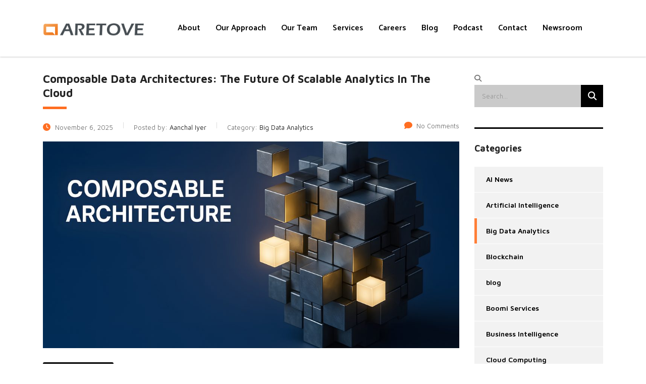

--- FILE ---
content_type: text/html; charset=UTF-8
request_url: https://www.aretove.com/big-data-analytics
body_size: 18531
content:
<!DOCTYPE html>
<html lang="en-US" class="stm-site-preloader" class="no-js">
<head>
        <meta charset="UTF-8">
    <meta name="viewport" content="width=device-width, initial-scale=1">
    <link rel="profile" href="http://gmpg.org/xfn/11">
    <link rel="pingback" href="https://www.aretove.com/xmlrpc.php">
    <meta name='robots' content='index, follow, max-image-preview:large, max-snippet:-1, max-video-preview:-1' />
	<style>img:is([sizes="auto" i], [sizes^="auto," i]) { contain-intrinsic-size: 3000px 1500px }</style>
	
	<!-- This site is optimized with the Yoast SEO Premium plugin v25.5 (Yoast SEO v25.5) - https://yoast.com/wordpress/plugins/seo/ -->
	<title>Big Data Analytics Archives - Aretove Technologies</title>
	<link rel="canonical" href="https://www.aretove.com/big-data-analytics" />
	<link rel="next" href="https://www.aretove.com/big-data-analytics/page/2" />
	<meta property="og:locale" content="en_US" />
	<meta property="og:type" content="article" />
	<meta property="og:title" content="Big Data Analytics Archives" />
	<meta property="og:url" content="https://www.aretove.com/big-data-analytics" />
	<meta property="og:site_name" content="Aretove Technologies" />
	<meta name="twitter:card" content="summary_large_image" />
	<meta name="twitter:site" content="@Aretove" />
	<script type="application/ld+json" class="yoast-schema-graph">{"@context":"https://schema.org","@graph":[{"@type":"CollectionPage","@id":"https://www.aretove.com/big-data-analytics","url":"https://www.aretove.com/big-data-analytics","name":"Big Data Analytics Archives - Aretove Technologies","isPartOf":{"@id":"https://www.aretove.com/#website"},"primaryImageOfPage":{"@id":"https://www.aretove.com/big-data-analytics#primaryimage"},"image":{"@id":"https://www.aretove.com/big-data-analytics#primaryimage"},"thumbnailUrl":"https://www.aretove.com/wp-content/uploads/2025/11/AdobeStock_1658165839-scaled.jpeg","breadcrumb":{"@id":"https://www.aretove.com/big-data-analytics#breadcrumb"},"inLanguage":"en-US"},{"@type":"ImageObject","inLanguage":"en-US","@id":"https://www.aretove.com/big-data-analytics#primaryimage","url":"https://www.aretove.com/wp-content/uploads/2025/11/AdobeStock_1658165839-scaled.jpeg","contentUrl":"https://www.aretove.com/wp-content/uploads/2025/11/AdobeStock_1658165839-scaled.jpeg","width":2560,"height":1707,"caption":"Composable data architecture I Aretove"},{"@type":"BreadcrumbList","@id":"https://www.aretove.com/big-data-analytics#breadcrumb","itemListElement":[{"@type":"ListItem","position":1,"name":"Home","item":"https://www.aretove.com/"},{"@type":"ListItem","position":2,"name":"Big Data Analytics"}]},{"@type":"WebSite","@id":"https://www.aretove.com/#website","url":"https://www.aretove.com/","name":"Aretove Technologies","description":"Advanced Data Engineering and Analytics Services","publisher":{"@id":"https://www.aretove.com/#organization"},"potentialAction":[{"@type":"SearchAction","target":{"@type":"EntryPoint","urlTemplate":"https://www.aretove.com/?s={search_term_string}"},"query-input":{"@type":"PropertyValueSpecification","valueRequired":true,"valueName":"search_term_string"}}],"inLanguage":"en-US"},{"@type":"Organization","@id":"https://www.aretove.com/#organization","name":"Aretove","url":"https://www.aretove.com/","logo":{"@type":"ImageObject","inLanguage":"en-US","@id":"https://www.aretove.com/#/schema/logo/image/","url":"https://www.aretove.com/wp-content/uploads/2017/12/aretove-logo2-1.png","contentUrl":"https://www.aretove.com/wp-content/uploads/2017/12/aretove-logo2-1.png","width":482,"height":63,"caption":"Aretove"},"image":{"@id":"https://www.aretove.com/#/schema/logo/image/"},"sameAs":["https://www.facebook.com/Aretove","https://x.com/Aretove","https://www.linkedin.com/company/aretove-inc","https://www.pinterest.co.uk/aretovetechnologies/"]}]}</script>
	<!-- / Yoast SEO Premium plugin. -->


<link rel='dns-prefetch' href='//static.addtoany.com' />
<link rel='dns-prefetch' href='//www.googletagmanager.com' />
<link rel='dns-prefetch' href='//fonts.googleapis.com' />
<link rel="alternate" type="application/rss+xml" title="Aretove Technologies &raquo; Feed" href="https://www.aretove.com/feed" />
<link rel="alternate" type="application/rss+xml" title="Aretove Technologies &raquo; Comments Feed" href="https://www.aretove.com/comments/feed" />
<link rel="alternate" type="application/rss+xml" title="Aretove Technologies &raquo; Big Data Analytics Category Feed" href="https://www.aretove.com/big-data-analytics/feed" />
<script type="text/javascript">
/* <![CDATA[ */
window._wpemojiSettings = {"baseUrl":"https:\/\/s.w.org\/images\/core\/emoji\/16.0.1\/72x72\/","ext":".png","svgUrl":"https:\/\/s.w.org\/images\/core\/emoji\/16.0.1\/svg\/","svgExt":".svg","source":{"concatemoji":"https:\/\/www.aretove.com\/wp-includes\/js\/wp-emoji-release.min.js?ver=6.8.2"}};
/*! This file is auto-generated */
!function(s,n){var o,i,e;function c(e){try{var t={supportTests:e,timestamp:(new Date).valueOf()};sessionStorage.setItem(o,JSON.stringify(t))}catch(e){}}function p(e,t,n){e.clearRect(0,0,e.canvas.width,e.canvas.height),e.fillText(t,0,0);var t=new Uint32Array(e.getImageData(0,0,e.canvas.width,e.canvas.height).data),a=(e.clearRect(0,0,e.canvas.width,e.canvas.height),e.fillText(n,0,0),new Uint32Array(e.getImageData(0,0,e.canvas.width,e.canvas.height).data));return t.every(function(e,t){return e===a[t]})}function u(e,t){e.clearRect(0,0,e.canvas.width,e.canvas.height),e.fillText(t,0,0);for(var n=e.getImageData(16,16,1,1),a=0;a<n.data.length;a++)if(0!==n.data[a])return!1;return!0}function f(e,t,n,a){switch(t){case"flag":return n(e,"\ud83c\udff3\ufe0f\u200d\u26a7\ufe0f","\ud83c\udff3\ufe0f\u200b\u26a7\ufe0f")?!1:!n(e,"\ud83c\udde8\ud83c\uddf6","\ud83c\udde8\u200b\ud83c\uddf6")&&!n(e,"\ud83c\udff4\udb40\udc67\udb40\udc62\udb40\udc65\udb40\udc6e\udb40\udc67\udb40\udc7f","\ud83c\udff4\u200b\udb40\udc67\u200b\udb40\udc62\u200b\udb40\udc65\u200b\udb40\udc6e\u200b\udb40\udc67\u200b\udb40\udc7f");case"emoji":return!a(e,"\ud83e\udedf")}return!1}function g(e,t,n,a){var r="undefined"!=typeof WorkerGlobalScope&&self instanceof WorkerGlobalScope?new OffscreenCanvas(300,150):s.createElement("canvas"),o=r.getContext("2d",{willReadFrequently:!0}),i=(o.textBaseline="top",o.font="600 32px Arial",{});return e.forEach(function(e){i[e]=t(o,e,n,a)}),i}function t(e){var t=s.createElement("script");t.src=e,t.defer=!0,s.head.appendChild(t)}"undefined"!=typeof Promise&&(o="wpEmojiSettingsSupports",i=["flag","emoji"],n.supports={everything:!0,everythingExceptFlag:!0},e=new Promise(function(e){s.addEventListener("DOMContentLoaded",e,{once:!0})}),new Promise(function(t){var n=function(){try{var e=JSON.parse(sessionStorage.getItem(o));if("object"==typeof e&&"number"==typeof e.timestamp&&(new Date).valueOf()<e.timestamp+604800&&"object"==typeof e.supportTests)return e.supportTests}catch(e){}return null}();if(!n){if("undefined"!=typeof Worker&&"undefined"!=typeof OffscreenCanvas&&"undefined"!=typeof URL&&URL.createObjectURL&&"undefined"!=typeof Blob)try{var e="postMessage("+g.toString()+"("+[JSON.stringify(i),f.toString(),p.toString(),u.toString()].join(",")+"));",a=new Blob([e],{type:"text/javascript"}),r=new Worker(URL.createObjectURL(a),{name:"wpTestEmojiSupports"});return void(r.onmessage=function(e){c(n=e.data),r.terminate(),t(n)})}catch(e){}c(n=g(i,f,p,u))}t(n)}).then(function(e){for(var t in e)n.supports[t]=e[t],n.supports.everything=n.supports.everything&&n.supports[t],"flag"!==t&&(n.supports.everythingExceptFlag=n.supports.everythingExceptFlag&&n.supports[t]);n.supports.everythingExceptFlag=n.supports.everythingExceptFlag&&!n.supports.flag,n.DOMReady=!1,n.readyCallback=function(){n.DOMReady=!0}}).then(function(){return e}).then(function(){var e;n.supports.everything||(n.readyCallback(),(e=n.source||{}).concatemoji?t(e.concatemoji):e.wpemoji&&e.twemoji&&(t(e.twemoji),t(e.wpemoji)))}))}((window,document),window._wpemojiSettings);
/* ]]> */
</script>
<style id='wp-emoji-styles-inline-css' type='text/css'>

	img.wp-smiley, img.emoji {
		display: inline !important;
		border: none !important;
		box-shadow: none !important;
		height: 1em !important;
		width: 1em !important;
		margin: 0 0.07em !important;
		vertical-align: -0.1em !important;
		background: none !important;
		padding: 0 !important;
	}
</style>
<link rel='stylesheet' id='wp-block-library-css' href='https://www.aretove.com/wp-includes/css/dist/block-library/style.min.css?ver=6.8.2' type='text/css' media='all' />
<style id='classic-theme-styles-inline-css' type='text/css'>
/*! This file is auto-generated */
.wp-block-button__link{color:#fff;background-color:#32373c;border-radius:9999px;box-shadow:none;text-decoration:none;padding:calc(.667em + 2px) calc(1.333em + 2px);font-size:1.125em}.wp-block-file__button{background:#32373c;color:#fff;text-decoration:none}
</style>
<style id='global-styles-inline-css' type='text/css'>
:root{--wp--preset--aspect-ratio--square: 1;--wp--preset--aspect-ratio--4-3: 4/3;--wp--preset--aspect-ratio--3-4: 3/4;--wp--preset--aspect-ratio--3-2: 3/2;--wp--preset--aspect-ratio--2-3: 2/3;--wp--preset--aspect-ratio--16-9: 16/9;--wp--preset--aspect-ratio--9-16: 9/16;--wp--preset--color--black: #000000;--wp--preset--color--cyan-bluish-gray: #abb8c3;--wp--preset--color--white: #ffffff;--wp--preset--color--pale-pink: #f78da7;--wp--preset--color--vivid-red: #cf2e2e;--wp--preset--color--luminous-vivid-orange: #ff6900;--wp--preset--color--luminous-vivid-amber: #fcb900;--wp--preset--color--light-green-cyan: #7bdcb5;--wp--preset--color--vivid-green-cyan: #00d084;--wp--preset--color--pale-cyan-blue: #8ed1fc;--wp--preset--color--vivid-cyan-blue: #0693e3;--wp--preset--color--vivid-purple: #9b51e0;--wp--preset--gradient--vivid-cyan-blue-to-vivid-purple: linear-gradient(135deg,rgba(6,147,227,1) 0%,rgb(155,81,224) 100%);--wp--preset--gradient--light-green-cyan-to-vivid-green-cyan: linear-gradient(135deg,rgb(122,220,180) 0%,rgb(0,208,130) 100%);--wp--preset--gradient--luminous-vivid-amber-to-luminous-vivid-orange: linear-gradient(135deg,rgba(252,185,0,1) 0%,rgba(255,105,0,1) 100%);--wp--preset--gradient--luminous-vivid-orange-to-vivid-red: linear-gradient(135deg,rgba(255,105,0,1) 0%,rgb(207,46,46) 100%);--wp--preset--gradient--very-light-gray-to-cyan-bluish-gray: linear-gradient(135deg,rgb(238,238,238) 0%,rgb(169,184,195) 100%);--wp--preset--gradient--cool-to-warm-spectrum: linear-gradient(135deg,rgb(74,234,220) 0%,rgb(151,120,209) 20%,rgb(207,42,186) 40%,rgb(238,44,130) 60%,rgb(251,105,98) 80%,rgb(254,248,76) 100%);--wp--preset--gradient--blush-light-purple: linear-gradient(135deg,rgb(255,206,236) 0%,rgb(152,150,240) 100%);--wp--preset--gradient--blush-bordeaux: linear-gradient(135deg,rgb(254,205,165) 0%,rgb(254,45,45) 50%,rgb(107,0,62) 100%);--wp--preset--gradient--luminous-dusk: linear-gradient(135deg,rgb(255,203,112) 0%,rgb(199,81,192) 50%,rgb(65,88,208) 100%);--wp--preset--gradient--pale-ocean: linear-gradient(135deg,rgb(255,245,203) 0%,rgb(182,227,212) 50%,rgb(51,167,181) 100%);--wp--preset--gradient--electric-grass: linear-gradient(135deg,rgb(202,248,128) 0%,rgb(113,206,126) 100%);--wp--preset--gradient--midnight: linear-gradient(135deg,rgb(2,3,129) 0%,rgb(40,116,252) 100%);--wp--preset--font-size--small: 13px;--wp--preset--font-size--medium: 20px;--wp--preset--font-size--large: 36px;--wp--preset--font-size--x-large: 42px;--wp--preset--spacing--20: 0.44rem;--wp--preset--spacing--30: 0.67rem;--wp--preset--spacing--40: 1rem;--wp--preset--spacing--50: 1.5rem;--wp--preset--spacing--60: 2.25rem;--wp--preset--spacing--70: 3.38rem;--wp--preset--spacing--80: 5.06rem;--wp--preset--shadow--natural: 6px 6px 9px rgba(0, 0, 0, 0.2);--wp--preset--shadow--deep: 12px 12px 50px rgba(0, 0, 0, 0.4);--wp--preset--shadow--sharp: 6px 6px 0px rgba(0, 0, 0, 0.2);--wp--preset--shadow--outlined: 6px 6px 0px -3px rgba(255, 255, 255, 1), 6px 6px rgba(0, 0, 0, 1);--wp--preset--shadow--crisp: 6px 6px 0px rgba(0, 0, 0, 1);}:where(.is-layout-flex){gap: 0.5em;}:where(.is-layout-grid){gap: 0.5em;}body .is-layout-flex{display: flex;}.is-layout-flex{flex-wrap: wrap;align-items: center;}.is-layout-flex > :is(*, div){margin: 0;}body .is-layout-grid{display: grid;}.is-layout-grid > :is(*, div){margin: 0;}:where(.wp-block-columns.is-layout-flex){gap: 2em;}:where(.wp-block-columns.is-layout-grid){gap: 2em;}:where(.wp-block-post-template.is-layout-flex){gap: 1.25em;}:where(.wp-block-post-template.is-layout-grid){gap: 1.25em;}.has-black-color{color: var(--wp--preset--color--black) !important;}.has-cyan-bluish-gray-color{color: var(--wp--preset--color--cyan-bluish-gray) !important;}.has-white-color{color: var(--wp--preset--color--white) !important;}.has-pale-pink-color{color: var(--wp--preset--color--pale-pink) !important;}.has-vivid-red-color{color: var(--wp--preset--color--vivid-red) !important;}.has-luminous-vivid-orange-color{color: var(--wp--preset--color--luminous-vivid-orange) !important;}.has-luminous-vivid-amber-color{color: var(--wp--preset--color--luminous-vivid-amber) !important;}.has-light-green-cyan-color{color: var(--wp--preset--color--light-green-cyan) !important;}.has-vivid-green-cyan-color{color: var(--wp--preset--color--vivid-green-cyan) !important;}.has-pale-cyan-blue-color{color: var(--wp--preset--color--pale-cyan-blue) !important;}.has-vivid-cyan-blue-color{color: var(--wp--preset--color--vivid-cyan-blue) !important;}.has-vivid-purple-color{color: var(--wp--preset--color--vivid-purple) !important;}.has-black-background-color{background-color: var(--wp--preset--color--black) !important;}.has-cyan-bluish-gray-background-color{background-color: var(--wp--preset--color--cyan-bluish-gray) !important;}.has-white-background-color{background-color: var(--wp--preset--color--white) !important;}.has-pale-pink-background-color{background-color: var(--wp--preset--color--pale-pink) !important;}.has-vivid-red-background-color{background-color: var(--wp--preset--color--vivid-red) !important;}.has-luminous-vivid-orange-background-color{background-color: var(--wp--preset--color--luminous-vivid-orange) !important;}.has-luminous-vivid-amber-background-color{background-color: var(--wp--preset--color--luminous-vivid-amber) !important;}.has-light-green-cyan-background-color{background-color: var(--wp--preset--color--light-green-cyan) !important;}.has-vivid-green-cyan-background-color{background-color: var(--wp--preset--color--vivid-green-cyan) !important;}.has-pale-cyan-blue-background-color{background-color: var(--wp--preset--color--pale-cyan-blue) !important;}.has-vivid-cyan-blue-background-color{background-color: var(--wp--preset--color--vivid-cyan-blue) !important;}.has-vivid-purple-background-color{background-color: var(--wp--preset--color--vivid-purple) !important;}.has-black-border-color{border-color: var(--wp--preset--color--black) !important;}.has-cyan-bluish-gray-border-color{border-color: var(--wp--preset--color--cyan-bluish-gray) !important;}.has-white-border-color{border-color: var(--wp--preset--color--white) !important;}.has-pale-pink-border-color{border-color: var(--wp--preset--color--pale-pink) !important;}.has-vivid-red-border-color{border-color: var(--wp--preset--color--vivid-red) !important;}.has-luminous-vivid-orange-border-color{border-color: var(--wp--preset--color--luminous-vivid-orange) !important;}.has-luminous-vivid-amber-border-color{border-color: var(--wp--preset--color--luminous-vivid-amber) !important;}.has-light-green-cyan-border-color{border-color: var(--wp--preset--color--light-green-cyan) !important;}.has-vivid-green-cyan-border-color{border-color: var(--wp--preset--color--vivid-green-cyan) !important;}.has-pale-cyan-blue-border-color{border-color: var(--wp--preset--color--pale-cyan-blue) !important;}.has-vivid-cyan-blue-border-color{border-color: var(--wp--preset--color--vivid-cyan-blue) !important;}.has-vivid-purple-border-color{border-color: var(--wp--preset--color--vivid-purple) !important;}.has-vivid-cyan-blue-to-vivid-purple-gradient-background{background: var(--wp--preset--gradient--vivid-cyan-blue-to-vivid-purple) !important;}.has-light-green-cyan-to-vivid-green-cyan-gradient-background{background: var(--wp--preset--gradient--light-green-cyan-to-vivid-green-cyan) !important;}.has-luminous-vivid-amber-to-luminous-vivid-orange-gradient-background{background: var(--wp--preset--gradient--luminous-vivid-amber-to-luminous-vivid-orange) !important;}.has-luminous-vivid-orange-to-vivid-red-gradient-background{background: var(--wp--preset--gradient--luminous-vivid-orange-to-vivid-red) !important;}.has-very-light-gray-to-cyan-bluish-gray-gradient-background{background: var(--wp--preset--gradient--very-light-gray-to-cyan-bluish-gray) !important;}.has-cool-to-warm-spectrum-gradient-background{background: var(--wp--preset--gradient--cool-to-warm-spectrum) !important;}.has-blush-light-purple-gradient-background{background: var(--wp--preset--gradient--blush-light-purple) !important;}.has-blush-bordeaux-gradient-background{background: var(--wp--preset--gradient--blush-bordeaux) !important;}.has-luminous-dusk-gradient-background{background: var(--wp--preset--gradient--luminous-dusk) !important;}.has-pale-ocean-gradient-background{background: var(--wp--preset--gradient--pale-ocean) !important;}.has-electric-grass-gradient-background{background: var(--wp--preset--gradient--electric-grass) !important;}.has-midnight-gradient-background{background: var(--wp--preset--gradient--midnight) !important;}.has-small-font-size{font-size: var(--wp--preset--font-size--small) !important;}.has-medium-font-size{font-size: var(--wp--preset--font-size--medium) !important;}.has-large-font-size{font-size: var(--wp--preset--font-size--large) !important;}.has-x-large-font-size{font-size: var(--wp--preset--font-size--x-large) !important;}
:where(.wp-block-post-template.is-layout-flex){gap: 1.25em;}:where(.wp-block-post-template.is-layout-grid){gap: 1.25em;}
:where(.wp-block-columns.is-layout-flex){gap: 2em;}:where(.wp-block-columns.is-layout-grid){gap: 2em;}
:root :where(.wp-block-pullquote){font-size: 1.5em;line-height: 1.6;}
</style>
<link rel='stylesheet' id='contact-form-7-css' href='https://www.aretove.com/wp-content/plugins/contact-form-7/includes/css/styles.css?ver=6.1' type='text/css' media='all' />
<link rel='stylesheet' id='stm-stm-css' href='https://www.aretove.com/wp-content/uploads/stm_fonts/stm/stm.css?ver=1.0' type='text/css' media='all' />
<link rel='stylesheet' id='mc4wp-form-basic-css' href='https://www.aretove.com/wp-content/plugins/mailchimp-for-wp/assets/css/form-basic.css?ver=4.10.6' type='text/css' media='all' />
<link rel='stylesheet' id='consulting-default-font-css' href='https://fonts.googleapis.com/css?family=Maven+Pro%3Aregular%2C500%2C600%2C700%2C800%2C900%7CCatamaran%3A100%2C200%2C300%2Cregular%2C500%2C600%2C700%2C800%2C900&#038;ver=6.7.1' type='text/css' media='all' />
<link rel='stylesheet' id='bootstrap-css' href='https://www.aretove.com/wp-content/themes/consulting/assets/css/bootstrap.min.css?ver=6.7.1' type='text/css' media='all' />
<link rel='stylesheet' id='consulting-style-css' href='https://www.aretove.com/wp-content/themes/consulting/style.css?ver=6.7.1' type='text/css' media='all' />
<link rel='stylesheet' id='consulting-layout-css' href='https://www.aretove.com/wp-content/themes/consulting/assets/css/layouts/layout_1/main.css?ver=6.7.1' type='text/css' media='all' />
<style id='consulting-layout-inline-css' type='text/css'>
.mtc, .mtc_h:hover{
					color: #002e5b!important
				}.stc, .stc_h:hover{
					color: #6c98e1!important
				}.ttc, .ttc_h:hover{
					color: #fde428!important
				}.mbc, .mbc_h:hover, .stm-search .stm_widget_search button{
					background-color: #002e5b!important
				}.sbc, .sbc_h:hover{
					background-color: #6c98e1!important
				}.tbc, .tbc_h:hover{
					background-color: #fde428!important
				}.mbdc, .mbdc_h:hover{
					border-color: #002e5b!important
				}.sbdc, .sbdc_h:hover{
					border-color: #6c98e1!important
				}.tbdc, .tbdc_h:hover{
					border-color: #fde428!important
				}rs-sbg-px > rs-sbg-wrap{ top: -80px; width: 120%; height: 120%; left: -40px; } .pollinetic-mobile-slider-text { text-align:right!important; margin-top:10px; margin-right:5px; } .cta_top { background: none !important; } .gptw-logo { overflow: auto; } .event-addtoany { display: none; } div.consulting-rev-text.ds-text { color: #000!important; } .widget.widget_recent_entries ul li .post-date:before { font: normal normal normal 14px/1 "Font Awesome 6 Free" !important; } .stm_news .news_list li .date:before { font: normal normal normal 14px/2 "Font Awesome 6 Free" !important; } /*.stm_events_modern_row { width: 35% !important; }*/ .stm_events_modern_list > div > div > div > div:nth-child(1) { width: 40%!important; } .stm_events_modern_list > div > div > div > div:nth-child(2) { width: 25%!important; } .stm_events_modern_list > div > div > div > div:nth-child(3) { width: 25%!important; } .stm_events_modern_list > div > div > div > div:nth-child(4) { width: 10%!important; } .stm_events_modern .stm_events_modern_list .item .item_wr .content .stm_events_modern_row:first-child { /*display: none;*/ } .stm_events_modern .stm_events_modern_list .item .item_wr .content .stm_events_modern_row { width: 500px; } .header_style_2.mobile_grid_landscape .header-box .container .main_menu_nav>li>a, .header_style_2.mobile_grid_landscape .header-box .container .socials-box a { color: #000; } .header_style_2.mobile_grid_landscape .header-box .container .socials-box a:hover, .header_style_2.mobile_grid_landscape .header-box .container .main_menu_nav>li.current_page_item>a { color: #ff6e21 !important } #footer .footer_widgets .widget.widget_recent_entries ul li .post-date:before { font: normal normal normal 14px/1 "Font Awesome 6 Free" !important; } .vacancy_table_wr .vacancy_table thead th:after { font: normal normal normal 14px/1 "Font Awesome 6 Free" !important; } .wp-block-image.size-full.is-resized { margin-left: 0; } .consulting-rev-text { color: #fff!important; } .header-box { margin-bottom: 30px; } .vc_grid-filter-item::before { left: -2px !important; top: 12px !important; } .third_bg_color, .vc_general.vc_cta3.vc_cta3-color-classic.vc_cta3-style-flat.third_bg_color { background-color: #ff6e21 !important; } .vc_btn3.vc_btn3-shape-round { border-radius: 3px!important; } .staff_list.grid ul li:before { color: #FFFFFF!important; } .vacancy_table_wr .vacancy_table tbody td:first-child, .vacancy_table_wr .vacancy_table thead th:first-child { padding-left: 5px !important; } .slotholder { padding-top: 0px!important; } .embed-img { width: 100%; height: auto; } .vc_custom_heading > h2 { letter-spacing: 0px; font-weight: bold; text-transform: title-case; } .container > h1 { letter-spacing: 0px; text-transform: title-case; } #main { padding: 0 !important; } .stm_newsletter_form label { height: 36px !important; } body.header_style_2.header_top { background: rgba(255, 255, 255, 0.5); } .item_wr .read_more { display: none !important; } .stm_services .item .item_wr .item_thumbnail a, .stm_services .item .item_wr .content a{ pointer-events: none; cursor: default; } .wpb_gallery.wpb_content_element { min-height: 400px; clear: both; } .wpcf7-response-output.wpcf7-display-none.wpcf7-mail-sent-ok{ margin-top: 30px; } .stm_works .item .info .category a { pointer-events: none; cursor: default; } .counter_description { color: #292929; } .wpb_gallery_slides.wpb_image_grid { clear: both !important; } #wpcf7-f508-p11-o1 > form > div.wpcf7-response-output.wpcf7-display-none.wpcf7-spam-blocked { margin-top: 15px; } .stm_service.type-stm_service div.post_read_more, .stm_service.type-stm_service div.stm_post_details.clearfix { display: none; } .wpcf7-response-output.wpcf7-display-none.wpcf7-validation-errors { margin-top:20px; } /*.wpb_text_column ul li, .comment-body .comment-text ul li { color: #FFF !important; }*/ .stm_contacts_widget.vc_custom_1522097943602.overlay_3.style_1 { padding: 30px !important; min-height: 330px; } .stm_contacts_widget.vc_custom_1518901567093.overlay_3.style_1 { padding: 30px !important; min-height: 330px; } /* Media queries */ @media screen and (max-width: 480px) { .vacancy_about_wr + div .wpb_text_column.wpb_content_element { padding-left: 5px !important; padding-right: 5px !important; } .wpb_gallery.wpb_content_element { clear: both; } .consulting-rev-title { font-size: 42px !important; } rs-layer-wrap:nth-child(5) { top: 70px !important; } rs-layer-wrap:nth-child(5) div { font-size: 32px !important; } rs-layer-wrap:nth-child(3) { top: 120px !important; } } @media screen and (max-width: 425px) { .wpb_column.vc_column_container.vc_col-sm-4 { margin-bottom:15px; } .consulting-rev-title { line-height: 40px !important; } .vc_single_image-img { width: 393px; } rs-layer-wrap:nth-child(5) { top: 70px !important; } rs-layer-wrap:nth-child(5) div { font-size: 32px !important; } rs-layer-wrap:nth-child(3) { top: 120px !important; } } @media screen and (max-width: 414px) { .wpb_column.vc_column_container.vc_col-sm-4 { margin-bottom:15px; } .consulting-rev-title { line-height: 40px !important; } .vc_single_image-img { width: 382px; } rs-layer-wrap:nth-child(5) { top: 70px !important; } rs-layer-wrap:nth-child(5) div { font-size: 32px !important; } rs-layer-wrap:nth-child(3) { top: 120px !important; } } @media screen and (max-width: 412px) { .wpb_column.vc_column_container.vc_col-sm-4 { margin-bottom:15px; } .consulting-rev-title { line-height: 40px !important; } .vc_single_image-img { width: 380px; } rs-layer-wrap:nth-child(5) { top: 70px !important; } rs-layer-wrap:nth-child(5) div { font-size: 32px !important; } rs-layer-wrap:nth-child(3) { top: 120px !important; } } @media screen and (max-width: 360px) { .wpb_column.vc_column_container.vc_col-sm-4 { margin-bottom:15px; } } @media screen and (max-width: 320px) { .consulting-rev-title { line-height: 36px !important; font-size: 36px !important; } rs-layer-wrap:nth-child(5) { top: 70px !important; } rs-layer-wrap:nth-child(5) div { font-size: 32px !important; } rs-layer-wrap:nth-child(3) { top: 120px !important; } #post-408 > div > div.vc_row.wpb_row.vc_row-fluid.vc_custom_1459506339266 > div.wpb_column.vc_column_container.vc_col-sm-9 > div > div > div.wpb_gallery.wpb_content_element.vc_clearfix > div > div { clear: both !important; min-height: 1000px !important; } #post-408 > div > div.vc_row.wpb_row.vc_row-fluid.vc_custom_1459506339266 > div.wpb_column.vc_column_container.vc_col-sm-9 > div > div > div.wpb_gallery.wpb_content_element.vc_clearfix > div > div > ul > li { width: 92%; } #post-408 > div > div.vc_row.wpb_row.vc_row-fluid.vc_custom_1459506339266 > div.wpb_column.vc_column_container.vc_col-sm-9 > div > div > div.wpb_gallery.wpb_content_element.vc_clearfix > div > div > ul > li > a > img { width: 100%; } } @media only screen and (max-width: 767px) { #post-408 > div > div.vc_row.wpb_row.vc_row-fluid.vc_custom_1459506339266 > div.wpb_column.vc_column_container.vc_col-sm-9 > div > div > div.wpb_gallery.wpb_content_element.vc_clearfix > div > div > ul > li { width: 92%; } #post-408 > div > div.vc_row.wpb_row.vc_row-fluid.vc_custom_1459506339266 > div.wpb_column.vc_column_container.vc_col-sm-9 > div > div > div.wpb_gallery.wpb_content_element.vc_clearfix > div > div > ul > li > a > img { width: 100%; } } @media only screen and (max-width: 768px) { .stm_contacts_widget .overlay_3.style_1 { padding: 35px !important; } .stm_contacts_widget .overlay_3.style_1 { padding: 24px !important; } /*#\31 452257567229-e5f623b2-41c0 > div.vc_tta-panel-body > div.vc_row.wpb_row.vc_inner.vc_row-fluid.vc_custom_1452504967583 > div:nth-child(1) > div > div > div > figure > div > img { height: 330px; }*/ } @media only screen and (max-width: 1024px) { .wpb_revslider_element.wpb_content_element { margin-top:-30px; } .mobile_grid_landscape .header-box .container .nav-box { background-color: var(--con_header_nav_background_color, #ff6e21); } .mobile_grid_landscape .header-box .container .nav-box .main_menu_nav>li.current_page_item>a { color: #fff; } } .prettyphoto { pointer-events: none; cursor: default; } .mobile_grid_landscape #menu_toggle { margin: 15px 0 0 !important; } .stm_contacts_widget.vc_custom_1518901567093.overlay_3.style_1 { padding-left: 25px !important; } #\31 452257567229-e5f623b2-41c0 > div.vc_tta-panel-body > div.vc_row.wpb_row.vc_inner.vc_row-fluid.vc_custom_1452504967583 > div:nth-child(1) > div > div > div > figure > div > img, #\31 452509683679-b4680d19-a860 > div.vc_tta-panel-body > div.vc_row.wpb_row.vc_inner.vc_row-fluid.vc_custom_1452504967583 > div:nth-child(1) > div > div > div > figure > div > img { height: 330px; } #header > div.mobile_header > div.logo_wrapper.clearfix { padding: 22px 20px 30px 20px !important; } .consulting-rev-text { color: #FFF !important; font-family: "Maven Pro" !important; } .vc_btn3-color-theme_style_3, body.header_style_2 .header_top .top_nav .top_nav_wrapper > ul > li > a, body.header_style_2 .header_top .top_nav .main_menu_nav > ul > li > a, .stm_events_modern .stm_events_modern_list .item .item_wr .content .stm_events_modern_row h5 a, .stm_events_modern .stm_events_modern_list .item .item_wr .content .stm_events_modern_row .event_speaker_content .event_speaker_name a { font-family: "Maven Pro" !important; } .elementor-progress-text, .elementor-tab-title a, .consulting_heading_font, .elementor-widget-wp-widget-nav_menu ul li, .elementor-button-text, .elementor-tab-title h1, .h1, h2, .h2, h3, .h3, h4, .h4, h5, .h5, h6, .h6, .top_nav .top_nav_wrapper > ul, .top_nav .icon_text strong, .stm_testimonials .item .testimonial-info .testimonial-text .name, .stats_counter .counter_title, .stm_contact .stm_contact_info .stm_contact_job, .vacancy_table_wr .vacancy_table thead th, .testimonials_carousel .testimonial .info .position, .testimonials_carousel .testimonial .info .company, .stm_gmap_wrapper .gmap_addresses .addresses .item .title, .company_history > ul > li .year, .stm_contacts_widget, .stm_works_wr.grid .stm_works .item .item_wr .title, .stm_works_wr.grid_with_filter .stm_works .item .info .title, body .vc_general.vc_btn3, .consulting-rev-title, .consulting-rev-title-2, .consulting-rev-title-3, .consulting-rev-text, body .vc_tta-container .vc_tta.vc_general.vc_tta-tabs.theme_style .vc_tta-tabs-container .vc_tta-tabs-list .vc_tta-tab a, strong, b, .button, .woocommerce a.button, .woocommerce button.button, .woocommerce input.button, .woocommerce-cart .wc-proceed-to-checkout a.checkout-button, .woocommerce input.button.alt, .request_callback p, ul.comment-list .comment .comment-author, .page-numbers .page-numbers, #footer .footer_widgets .widget.widget_recent_entries ul li a, .default_widgets .widget.widget_nav_menu ul li, .default_widgets .widget.widget_categories ul li, .default_widgets .widget.widget_product_categories ul li, .stm_sidebar .widget.widget_nav_menu ul li, .stm_sidebar .widget.widget_categories ul li, .stm_sidebar .widget.widget_product_categories ul li, .shop_widgets .widget.widget_nav_menu ul li, .shop_widgets .widget.widget_categories ul li, .shop_widgets .widget.widget_product_categories ul li, .default_widgets .widget.widget_recent_entries ul li a, .stm_sidebar .widget.widget_recent_entries ul li a, .shop_widgets .widget.widget_recent_entries ul li a, .staff_bottom_wr .staff_bottom .infos .info, .woocommerce .widget_price_filter .price_slider_amount .button, .woocommerce ul.product_list_widget li .product-title, .woocommerce ul.products li.product .price, .woocommerce a.added_to_cart, .woocommerce div.product .woocommerce-tabs ul.tabs li a, .woocommerce div.product form.cart .variations label, .woocommerce table.shop_table th, .woocommerce-cart table.cart th.product-name a, .woocommerce-cart table.cart td.product-name a, .woocommerce-cart table.cart th .amount, .woocommerce-cart table.cart td .amount, .stm_services .item .item_wr .content .read_more, .staff_list ul li .staff_info .staff_department, .stm_partner.style_2 .stm_partner_content .position, .staff_carousel_item .staff_department, body.header_style_5 .header_top .info-text strong, .stm_services_tabs .services_categories ul li a, .stm_services_tabs .service_tab_item .service_name, .stm_services_tabs .service_tab_item .service_cost, .stm_works_wr.grid_2.style_1 .stm_works .item .item_wr .title, .stm_works_wr.grid_2.style_2 .stm_works .item .item_wr .title, .stm_works_wr.grid_with_filter.style_1 .stm_works .item .item_wr .title, .stm_works_wr.grid_with_filter.style_2 .stm_works .item .item_wr .title, body.header_style_7 .side_nav .main_menu_nav > li > a, body.header_style_7 .side_nav .main_menu_nav > li ul li a, body.header_style_5 .header_top .info-text b { font-family: "Maven Pro" !important; } .wpb_text_column.wpb_content_element span { font-family: "Maven Pro" !important; } 
</style>
<link rel='stylesheet' id='select2-css' href='https://www.aretove.com/wp-content/themes/consulting/assets/css/select2.min.css?ver=6.7.1' type='text/css' media='all' />
<link rel='stylesheet' id='font-awesome-css' href='https://www.aretove.com/wp-content/themes/consulting/assets/css/fontawesome/fontawesome.min.css?ver=6.7.1' type='text/css' media='all' />
<link rel='stylesheet' id='font-awesome-brands-css' href='https://www.aretove.com/wp-content/themes/consulting/assets/css/fontawesome/brands.min.css?ver=6.7.1' type='text/css' media='all' />
<link rel='stylesheet' id='font-awesome-solid-css' href='https://www.aretove.com/wp-content/themes/consulting/assets/css/fontawesome/solid.min.css?ver=6.7.1' type='text/css' media='all' />
<link rel='stylesheet' id='font-awesome-shims-css' href='https://www.aretove.com/wp-content/themes/consulting/assets/css/fontawesome/v4-shims.min.css?ver=6.7.1' type='text/css' media='all' />
<link rel='stylesheet' id='stm-skin-custom-generated-css' href='https://www.aretove.com/wp-content/uploads/stm_uploads/skin-custom.css?ver=5435362' type='text/css' media='all' />
<link rel='stylesheet' id='consulting-theme-options-css' href='https://www.aretove.com/wp-content/uploads/stm_uploads/theme_options.css?ver=6.7.1' type='text/css' media='all' />
<link rel='stylesheet' id='consulting-global-styles-css' href='https://www.aretove.com/wp-content/themes/consulting/assets/css/layouts/global_styles/main.css?ver=6.7.1' type='text/css' media='all' />
<style id='consulting-global-styles-inline-css' type='text/css'>
	
		.elementor-widget-video .eicon-play {
			border-color: #ff6e21;
			background-color: #ff6e21;
		}
		.elementor-widget-wp-widget-nav_menu ul li,
		.elementor-widget-wp-widget-nav_menu ul li a {
			color: #000000;
		}
		.elementor-widget-wp-widget-nav_menu ul li.current-cat:hover > a,
		.elementor-widget-wp-widget-nav_menu ul li.current-cat > a,
		.elementor-widget-wp-widget-nav_menu ul li.current-menu-item:hover > a,
		.elementor-widget-wp-widget-nav_menu ul li.current-menu-item > a,
		.elementor-widget-wp-widget-nav_menu ul li.current_page_item:hover > a,
		.elementor-widget-wp-widget-nav_menu ul li.current_page_item > a,
		.elementor-widget-wp-widget-nav_menu ul li:hover > a {
			border-left-color: #ff7e37;
		}
		div.elementor-widget-button a.elementor-button,
		div.elementor-widget-button .elementor-button {
			background-color: #000000;
		}
		div.elementor-widget-button a.elementor-button:hover,
		div.elementor-widget-button .elementor-button:hover {
			background-color: #ff6e21;
			color: #000000;
		}
		.elementor-default .elementor-text-editor ul:not(.elementor-editor-element-settings) li:before,
		.elementor-default .elementor-widget-text-editor ul:not(.elementor-editor-element-settings) li:before {
			color: #ff7e37;
		}
		.consulting_elementor_wrapper .elementor-tabs .elementor-tabs-content-wrapper .elementor-tab-mobile-title,
		.consulting_elementor_wrapper .elementor-tabs .elementor-tabs-wrapper .elementor-tab-title {
			background-color: #ff6e21;
		}
		.consulting_elementor_wrapper .elementor-tabs .elementor-tabs-content-wrapper .elementor-tab-mobile-title,
		.consulting_elementor_wrapper .elementor-tabs .elementor-tabs-wrapper .elementor-tab-title a {
			color: #000000;
		}
		.consulting_elementor_wrapper .elementor-tabs .elementor-tabs-content-wrapper .elementor-tab-mobile-title.elementor-active,
		.consulting_elementor_wrapper .elementor-tabs .elementor-tabs-wrapper .elementor-tab-title.elementor-active {
			background-color: #000000;
		}
		.consulting_elementor_wrapper .elementor-tabs .elementor-tabs-content-wrapper .elementor-tab-mobile-title.elementor-active,
		.consulting_elementor_wrapper .elementor-tabs .elementor-tabs-wrapper .elementor-tab-title.elementor-active a {
			color: #ff6e21;
		}
		.radial-progress .circle .mask .fill {
			background-color: #ff6e21;
		}
	

	
	:root {
	--con_base_color: #000000;
	--con_secondary_color: #ff7e37;
	--con_third_color: #ff6e21;
	--con_primary_font_family: Maven Pro;
	--con_secondary_font_family: Catamaran;
	}
	
	:root {
	--con_top_bar_shadow_params: 0px 0px 0px 0px;--con_header_button_border_radius: 50px 50px 50px 50px;--con_header_button_text_transform: uppercase;--con_header_button_font_size: 14px;--con_header_button_mobile_text_transform: uppercase;--con_header_nav_menu_link_text_transform: normal;--con_header_nav_menu_link_font_style: normal;--con_header_nav_mobile_menu_link_text_transform: normal;--con_header_nav_mobile_menu_link_font_style: normal;--con_header_nav_menu_level_1_link_text_transform: normal;--con_header_nav_menu_level_2_link_text_transform: normal;--con_header_mega_menu_title_transform: normal;--con_header_mega_menu_link_text_transform: normal;	}
	
	:root {
	--con_title_box_bg_attachment: scroll;--con_title_box_bg_repeat: no-repeatno-repeatno-repeatno-repeatno-repeat;	}
	
	:root {
	--con_heading_line_border_radius: 0px 0px 0px 0px;	}
	
</style>
<link rel='stylesheet' id='stm_megamenu-css' href='https://www.aretove.com/wp-content/themes/consulting/inc/megamenu/assets/css/megamenu.css?ver=6.7.1' type='text/css' media='all' />
<link rel='stylesheet' id='addtoany-css' href='https://www.aretove.com/wp-content/plugins/add-to-any/addtoany.min.css?ver=1.16' type='text/css' media='all' />
<script type="text/javascript" id="addtoany-core-js-before">
/* <![CDATA[ */
window.a2a_config=window.a2a_config||{};a2a_config.callbacks=[];a2a_config.overlays=[];a2a_config.templates={};
a2a_config.callbacks.push({ready:function(){document.querySelectorAll(".a2a_s_undefined").forEach(function(emptyIcon){emptyIcon.parentElement.style.display="none";})}});
/* ]]> */
</script>
<script type="text/javascript" defer src="https://static.addtoany.com/menu/page.js" id="addtoany-core-js"></script>
<script type="text/javascript" src="https://www.aretove.com/wp-includes/js/jquery/jquery.min.js?ver=3.7.1" id="jquery-core-js"></script>
<script type="text/javascript" src="https://www.aretove.com/wp-includes/js/jquery/jquery-migrate.min.js?ver=3.4.1" id="jquery-migrate-js"></script>
<script type="text/javascript" defer src="https://www.aretove.com/wp-content/plugins/add-to-any/addtoany.min.js?ver=1.1" id="addtoany-jquery-js"></script>
<script type="text/javascript" src="//www.aretove.com/wp-content/plugins/revslider/sr6/assets/js/rbtools.min.js?ver=6.7.29" async id="tp-tools-js"></script>
<script type="text/javascript" src="//www.aretove.com/wp-content/plugins/revslider/sr6/assets/js/rs6.min.js?ver=6.7.35" async id="revmin-js"></script>

<!-- Google tag (gtag.js) snippet added by Site Kit -->
<!-- Google Analytics snippet added by Site Kit -->
<script type="text/javascript" src="https://www.googletagmanager.com/gtag/js?id=GT-TQDNMDR" id="google_gtagjs-js" async></script>
<script type="text/javascript" id="google_gtagjs-js-after">
/* <![CDATA[ */
window.dataLayer = window.dataLayer || [];function gtag(){dataLayer.push(arguments);}
gtag("set","linker",{"domains":["www.aretove.com"]});
gtag("js", new Date());
gtag("set", "developer_id.dZTNiMT", true);
gtag("config", "GT-TQDNMDR");
/* ]]> */
</script>
<script></script><link rel="https://api.w.org/" href="https://www.aretove.com/wp-json/" /><link rel="alternate" title="JSON" type="application/json" href="https://www.aretove.com/wp-json/wp/v2/categories/143" /><link rel="EditURI" type="application/rsd+xml" title="RSD" href="https://www.aretove.com/xmlrpc.php?rsd" />
<meta name="generator" content="WordPress 6.8.2" />
<meta name="generator" content="Site Kit by Google 1.158.0" />	<script type="text/javascript">
		var stm_wpcfto_ajaxurl = 'https://www.aretove.com/wp-admin/admin-ajax.php';
	</script>

	<style>
		.vue_is_disabled {
			display: none;
		}
	</style>
		<script>
		var stm_wpcfto_nonces = {"wpcfto_save_settings":"281525f515","get_image_url":"38f548e54b","wpcfto_upload_file":"8bd58d63c3","wpcfto_search_posts":"794150abe3","wpcfto_regenerate_fonts":"21be0ec138","wpcfto_create_term":"fea96c2633"};
	</script>
			<script type="text/javascript">
			var ajaxurl 					 = 'https://www.aretove.com/wp-admin/admin-ajax.php';
			var stm_ajax_load_events 		 = '3439ac2804';
			var stm_ajax_load_portfolio 	 = '29f0635ba9';
			var stm_ajax_add_event_member_sc = 'ee248463b8';
			var stm_custom_register 		 = '7a4ab22749';
			var stm_get_prices 				 = '82b8f32f32';
			var stm_get_history 			 = '9b12ade713';
			var stm_ajax_add_review 		 = '6d670071fb';
			var stm_ajax_add_pear_hb 		 = '5e80d7ea76';
		</script>
		<meta name="generator" content="Powered by WPBakery Page Builder - drag and drop page builder for WordPress."/>
<meta name="generator" content="Powered by Slider Revolution 6.7.35 - responsive, Mobile-Friendly Slider Plugin for WordPress with comfortable drag and drop interface." />
<link rel="icon" href="https://www.aretove.com/wp-content/uploads/2017/12/fav-icon1.png" sizes="32x32" />
<link rel="icon" href="https://www.aretove.com/wp-content/uploads/2017/12/fav-icon1.png" sizes="192x192" />
<link rel="apple-touch-icon" href="https://www.aretove.com/wp-content/uploads/2017/12/fav-icon1.png" />
<meta name="msapplication-TileImage" content="https://www.aretove.com/wp-content/uploads/2017/12/fav-icon1.png" />
<script>function setREVStartSize(e){
			//window.requestAnimationFrame(function() {
				window.RSIW = window.RSIW===undefined ? window.innerWidth : window.RSIW;
				window.RSIH = window.RSIH===undefined ? window.innerHeight : window.RSIH;
				try {
					var pw = document.getElementById(e.c).parentNode.offsetWidth,
						newh;
					pw = pw===0 || isNaN(pw) || (e.l=="fullwidth" || e.layout=="fullwidth") ? window.RSIW : pw;
					e.tabw = e.tabw===undefined ? 0 : parseInt(e.tabw);
					e.thumbw = e.thumbw===undefined ? 0 : parseInt(e.thumbw);
					e.tabh = e.tabh===undefined ? 0 : parseInt(e.tabh);
					e.thumbh = e.thumbh===undefined ? 0 : parseInt(e.thumbh);
					e.tabhide = e.tabhide===undefined ? 0 : parseInt(e.tabhide);
					e.thumbhide = e.thumbhide===undefined ? 0 : parseInt(e.thumbhide);
					e.mh = e.mh===undefined || e.mh=="" || e.mh==="auto" ? 0 : parseInt(e.mh,0);
					if(e.layout==="fullscreen" || e.l==="fullscreen")
						newh = Math.max(e.mh,window.RSIH);
					else{
						e.gw = Array.isArray(e.gw) ? e.gw : [e.gw];
						for (var i in e.rl) if (e.gw[i]===undefined || e.gw[i]===0) e.gw[i] = e.gw[i-1];
						e.gh = e.el===undefined || e.el==="" || (Array.isArray(e.el) && e.el.length==0)? e.gh : e.el;
						e.gh = Array.isArray(e.gh) ? e.gh : [e.gh];
						for (var i in e.rl) if (e.gh[i]===undefined || e.gh[i]===0) e.gh[i] = e.gh[i-1];
											
						var nl = new Array(e.rl.length),
							ix = 0,
							sl;
						e.tabw = e.tabhide>=pw ? 0 : e.tabw;
						e.thumbw = e.thumbhide>=pw ? 0 : e.thumbw;
						e.tabh = e.tabhide>=pw ? 0 : e.tabh;
						e.thumbh = e.thumbhide>=pw ? 0 : e.thumbh;
						for (var i in e.rl) nl[i] = e.rl[i]<window.RSIW ? 0 : e.rl[i];
						sl = nl[0];
						for (var i in nl) if (sl>nl[i] && nl[i]>0) { sl = nl[i]; ix=i;}
						var m = pw>(e.gw[ix]+e.tabw+e.thumbw) ? 1 : (pw-(e.tabw+e.thumbw)) / (e.gw[ix]);
						newh =  (e.gh[ix] * m) + (e.tabh + e.thumbh);
					}
					var el = document.getElementById(e.c);
					if (el!==null && el) el.style.height = newh+"px";
					el = document.getElementById(e.c+"_wrapper");
					if (el!==null && el) {
						el.style.height = newh+"px";
						el.style.display = "block";
					}
				} catch(e){
					console.log("Failure at Presize of Slider:" + e)
				}
			//});
		  };</script>
<noscript><style> .wpb_animate_when_almost_visible { opacity: 1; }</style></noscript>    </head>
<body class="archive category category-big-data-analytics category-143 wp-theme-consulting site_layout_1  default_header_builder header_style_2 mobile_grid_landscape vc_sidebar_page wpb-js-composer js-comp-ver-8.5 vc_responsive">


    <div id="wrapper">

        <div id="fullpage" class="content_wrapper">
	<div id="menu_toggle_button" style="display: none;">
		<button>&nbsp;</button>
	</div>
    <header id="header">
        
<div class="header-box
			hide_wpml_on_mobile
			">
	<div class="container">
		<div class="logo-box">
			<div class="logo logo-desktop">
										<a href="https://www.aretove.com/" style="margin: 0px 0px 0px 0px;">
							<img src="https://www.aretove.com/wp-content/uploads/2017/12/aretove-logo1.png" style="width: 200px; height: 25px;" alt="Aretove Technologies" />
						</a>
												</div>
			<div class="logo logo-mobile">
									<a href="https://www.aretove.com/" style="margin: 0px 0px 0px 0px;">
						<img src="https://www.aretove.com/wp-content/uploads/2017/12/aretove-logo1.png" style="width: 200px; height: 25px;" alt="Aretove Technologies" />
					</a>
							</div>
			<div class="menu-toggle">
				<button>&nbsp;</button>
			</div>
		</div>

		<div class="nav-box">
			<ul id="menu-extra-links" class="main_menu_nav"><li id="menu-item-2600" class="menu-item menu-item-type-post_type menu-item-object-page menu-item-2600"><a href="https://www.aretove.com/company-overview">About</a></li>
<li id="menu-item-2598" class="menu-item menu-item-type-post_type menu-item-object-page menu-item-2598"><a href="https://www.aretove.com/our-approach">Our Approach</a></li>
<li id="menu-item-2753" class="menu-item menu-item-type-post_type menu-item-object-page menu-item-2753"><a href="https://www.aretove.com/our-team">Our Team</a></li>
<li id="menu-item-45852" class="menu-item menu-item-type-post_type menu-item-object-page menu-item-45852"><a href="https://www.aretove.com/services-grid">Services</a></li>
<li id="menu-item-2842" class="menu-item menu-item-type-post_type menu-item-object-page menu-item-2842"><a href="https://www.aretove.com/careers">Careers</a></li>
<li id="menu-item-43820" class="menu-item menu-item-type-post_type menu-item-object-page menu-item-43820"><a href="https://www.aretove.com/blogs-2">Blog</a></li>
<li id="menu-item-46001" class="menu-item menu-item-type-post_type menu-item-object-page menu-item-46001"><a href="https://www.aretove.com/podcast">Podcast</a></li>
<li id="menu-item-2794" class="menu-item menu-item-type-post_type menu-item-object-page menu-item-2794"><a href="https://www.aretove.com/contact-us">Contact</a></li>
<li id="menu-item-46154" class="menu-item menu-item-type-taxonomy menu-item-object-category menu-item-46154"><a href="https://www.aretove.com/news-and-pr">Newsroom</a></li>
</ul>		</div>

					<div class="socials-box
									hide_on_mobile
									">
							</div>
				</div>
</div>
    </header>
    <div id="main" >
                <div class="container">
<div class="row"><div class="col-lg-9 col-md-9 col-sm-12 col-xs-12"><div class="col_in __padd-right">	<div class="posts_list with_sidebar">
					<ul class="post_list_ul">
				<li id="post-47030" class="stm_post_info post-47030 post type-post status-publish format-standard has-post-thumbnail hentry category-big-data-analytics">
			<h4 class="stripe_2">Composable Data Architectures: The Future of Scalable Analytics in the Cloud</h4>
		<div class="stm_post_details clearfix">
		<ul class="clearfix">
			<li class="post_date">
				<i class="fa fa fa-clock-o"></i>
				November 6, 2025			</li>
			<li class="post_by">Posted by: <span>Aanchal Iyer</span></li>
			<li class="post_cat">Category:				<span>Big Data Analytics</span>
			</li>
		</ul>
		<div class="comments_num">
			<a href="https://www.aretove.com/composable-data-architectures-the-future-of-scalable-analytics-in-the-cloud#respond"><i class="fa fa-comment-o"></i>No Comments </a>
		</div>
	</div>
			<div class="post_thumbnail">
			<img width="1110" height="550" src="https://www.aretove.com/wp-content/uploads/2025/11/AdobeStock_1658165839-1110x550.jpeg" class="attachment-consulting-image-1110x550-croped size-consulting-image-1110x550-croped wp-post-image" alt="Composable data architecture I Aretove" decoding="async" fetchpriority="high" />		</div>
		<div class="post_excerpt">
        	</div>
	<div class="post_read_more">
		<a class="button bordered icon_right" href="https://www.aretove.com/composable-data-architectures-the-future-of-scalable-analytics-in-the-cloud">
			read more			<i class="fa fa-chevron-right"></i>
		</a>
	</div>
</li><li id="post-46989" class="stm_post_info post-46989 post type-post status-publish format-standard has-post-thumbnail hentry category-big-data-analytics">
			<h4 class="stripe_2">Data Democratization: Empowering Non-Technical Users with Self-Service Analytics</h4>
		<div class="stm_post_details clearfix">
		<ul class="clearfix">
			<li class="post_date">
				<i class="fa fa fa-clock-o"></i>
				September 12, 2025			</li>
			<li class="post_by">Posted by: <span>Aanchal Iyer</span></li>
			<li class="post_cat">Category:				<span>Big Data Analytics</span>
			</li>
		</ul>
		<div class="comments_num">
			<a href="https://www.aretove.com/data-democratization-empowering-non-technical-users-with-self-service-analytics#respond"><i class="fa fa-comment-o"></i>No Comments </a>
		</div>
	</div>
			<div class="post_thumbnail">
			<img width="1110" height="550" src="https://www.aretove.com/wp-content/uploads/2025/09/AdobeStock_1015300465-1110x550.jpeg" class="attachment-consulting-image-1110x550-croped size-consulting-image-1110x550-croped wp-post-image" alt="data democratization Aretove technologies" decoding="async" />		</div>
		<div class="post_excerpt">
        	</div>
	<div class="post_read_more">
		<a class="button bordered icon_right" href="https://www.aretove.com/data-democratization-empowering-non-technical-users-with-self-service-analytics">
			read more			<i class="fa fa-chevron-right"></i>
		</a>
	</div>
</li><li id="post-46932" class="stm_post_info post-46932 post type-post status-publish format-standard has-post-thumbnail hentry category-big-data-analytics">
			<h4 class="stripe_2">Data Mesh: Decentralizing Data Ownership for Scalable Analytics</h4>
		<div class="stm_post_details clearfix">
		<ul class="clearfix">
			<li class="post_date">
				<i class="fa fa fa-clock-o"></i>
				August 5, 2025			</li>
			<li class="post_by">Posted by: <span>Aanchal Iyer</span></li>
			<li class="post_cat">Category:				<span>Big Data Analytics</span>
			</li>
		</ul>
		<div class="comments_num">
			<a href="https://www.aretove.com/data-mesh-decentralizing-data-ownership-for-scalable-analytics#respond"><i class="fa fa-comment-o"></i>No Comments </a>
		</div>
	</div>
			<div class="post_thumbnail">
			<img width="1110" height="550" src="https://www.aretove.com/wp-content/uploads/2025/07/AdobeStock_1517730196-1110x550.jpeg" class="attachment-consulting-image-1110x550-croped size-consulting-image-1110x550-croped wp-post-image" alt="data mesh architecture- aretove technologies" decoding="async" />		</div>
		<div class="post_excerpt">
        	</div>
	<div class="post_read_more">
		<a class="button bordered icon_right" href="https://www.aretove.com/data-mesh-decentralizing-data-ownership-for-scalable-analytics">
			read more			<i class="fa fa-chevron-right"></i>
		</a>
	</div>
</li><li id="post-6142" class="stm_post_info post-6142 post type-post status-publish format-standard hentry category-big-data-analytics">
			<h4 class="stripe_2">Prescriptive Analytics</h4>
		<div class="stm_post_details clearfix">
		<ul class="clearfix">
			<li class="post_date">
				<i class="fa fa fa-clock-o"></i>
				March 13, 2025			</li>
			<li class="post_by">Posted by: <span>Aanchal Iyer</span></li>
			<li class="post_cat">Category:				<span>Big Data Analytics</span>
			</li>
		</ul>
		<div class="comments_num">
			<a href="https://www.aretove.com/prescriptive-analytics#respond"><i class="fa fa-comment-o"></i>No Comments </a>
		</div>
	</div>
		<div class="post_excerpt">
        	</div>
	<div class="post_read_more">
		<a class="button bordered icon_right" href="https://www.aretove.com/prescriptive-analytics">
			read more			<i class="fa fa-chevron-right"></i>
		</a>
	</div>
</li><li id="post-45084" class="stm_post_info post-45084 post type-post status-publish format-standard has-post-thumbnail hentry category-big-data-analytics">
			<h4 class="stripe_2">Integration of Python In Excel: The Door to Advanced Analytics</h4>
		<div class="stm_post_details clearfix">
		<ul class="clearfix">
			<li class="post_date">
				<i class="fa fa fa-clock-o"></i>
				October 11, 2023			</li>
			<li class="post_by">Posted by: <span>Aanchal Iyer</span></li>
			<li class="post_cat">Category:				<span>Big Data Analytics</span>
			</li>
		</ul>
		<div class="comments_num">
			<a href="https://www.aretove.com/integration-of-python-in-excel-the-door-to-advanced-analytics#respond"><i class="fa fa-comment-o"></i>No Comments </a>
		</div>
	</div>
			<div class="post_thumbnail">
			<img width="1051" height="550" src="https://www.aretove.com/wp-content/uploads/2023/10/Shutterstock_1953455260.jpg" class="attachment-consulting-image-1110x550-croped size-consulting-image-1110x550-croped wp-post-image" alt="Data Analytics I Python and excel" decoding="async" loading="lazy" />		</div>
		<div class="post_excerpt">
        	</div>
	<div class="post_read_more">
		<a class="button bordered icon_right" href="https://www.aretove.com/integration-of-python-in-excel-the-door-to-advanced-analytics">
			read more			<i class="fa fa-chevron-right"></i>
		</a>
	</div>
</li><li id="post-45045" class="stm_post_info post-45045 post type-post status-publish format-standard has-post-thumbnail hentry category-big-data-analytics">
			<h4 class="stripe_2">Scale your Business with the Combination of AI and Business Analytics</h4>
		<div class="stm_post_details clearfix">
		<ul class="clearfix">
			<li class="post_date">
				<i class="fa fa fa-clock-o"></i>
				July 30, 2023			</li>
			<li class="post_by">Posted by: <span>Aanchal Iyer</span></li>
			<li class="post_cat">Category:				<span>Big Data Analytics</span>
			</li>
		</ul>
		<div class="comments_num">
			<a href="https://www.aretove.com/scale-your-business-with-the-combination-of-ai-and-business-analytics#respond"><i class="fa fa-comment-o"></i>No Comments </a>
		</div>
	</div>
			<div class="post_thumbnail">
			<img width="1051" height="550" src="https://www.aretove.com/wp-content/uploads/2023/07/Untitled.jpg" class="attachment-consulting-image-1110x550-croped size-consulting-image-1110x550-croped wp-post-image" alt="AI and business analytics I Aretove" decoding="async" loading="lazy" />		</div>
		<div class="post_excerpt">
        	</div>
	<div class="post_read_more">
		<a class="button bordered icon_right" href="https://www.aretove.com/scale-your-business-with-the-combination-of-ai-and-business-analytics">
			read more			<i class="fa fa-chevron-right"></i>
		</a>
	</div>
</li><li id="post-44854" class="stm_post_info post-44854 post type-post status-publish format-standard has-post-thumbnail hentry category-big-data-analytics">
			<h4 class="stripe_2">Sports Analytics After the Movie Moneyball</h4>
		<div class="stm_post_details clearfix">
		<ul class="clearfix">
			<li class="post_date">
				<i class="fa fa fa-clock-o"></i>
				March 9, 2023			</li>
			<li class="post_by">Posted by: <span>Aanchal Iyer</span></li>
			<li class="post_cat">Category:				<span>Big Data Analytics</span>
			</li>
		</ul>
		<div class="comments_num">
			<a href="https://www.aretove.com/sports-analytics-after-the-movie-moneyball#respond"><i class="fa fa-comment-o"></i>No Comments </a>
		</div>
	</div>
			<div class="post_thumbnail">
			<img width="1051" height="550" src="https://www.aretove.com/wp-content/uploads/2023/03/WhatsApp-Image-2023-01-18-at-9.14.09-PM.jpeg" class="attachment-consulting-image-1110x550-croped size-consulting-image-1110x550-croped wp-post-image" alt="Sports Analytics After the Movie Moneyball" decoding="async" loading="lazy" />		</div>
		<div class="post_excerpt">
        	</div>
	<div class="post_read_more">
		<a class="button bordered icon_right" href="https://www.aretove.com/sports-analytics-after-the-movie-moneyball">
			read more			<i class="fa fa-chevron-right"></i>
		</a>
	</div>
</li><li id="post-44853" class="stm_post_info post-44853 post type-post status-publish format-standard has-post-thumbnail hentry category-big-data-analytics">
			<h4 class="stripe_2">Data Unified Analytics is Good for Business</h4>
		<div class="stm_post_details clearfix">
		<ul class="clearfix">
			<li class="post_date">
				<i class="fa fa fa-clock-o"></i>
				February 27, 2023			</li>
			<li class="post_by">Posted by: <span>Aanchal Iyer</span></li>
			<li class="post_cat">Category:				<span>Big Data Analytics</span>
			</li>
		</ul>
		<div class="comments_num">
			<a href="https://www.aretove.com/data-unified-analytics-is-good-for-business#respond"><i class="fa fa-comment-o"></i>No Comments </a>
		</div>
	</div>
			<div class="post_thumbnail">
			<img width="1051" height="550" src="https://www.aretove.com/wp-content/uploads/2023/03/WhatsApp-Image-2023-01-18-at-9.14.10-PM-1.jpeg" class="attachment-consulting-image-1110x550-croped size-consulting-image-1110x550-croped wp-post-image" alt="Data Unified Analytics is Good for Business" decoding="async" loading="lazy" />		</div>
		<div class="post_excerpt">
        	</div>
	<div class="post_read_more">
		<a class="button bordered icon_right" href="https://www.aretove.com/data-unified-analytics-is-good-for-business">
			read more			<i class="fa fa-chevron-right"></i>
		</a>
	</div>
</li><li id="post-44852" class="stm_post_info post-44852 post type-post status-publish format-standard has-post-thumbnail hentry category-big-data-analytics">
			<h4 class="stripe_2">Predictions for Big Data in 2023</h4>
		<div class="stm_post_details clearfix">
		<ul class="clearfix">
			<li class="post_date">
				<i class="fa fa fa-clock-o"></i>
				February 24, 2023			</li>
			<li class="post_by">Posted by: <span>Aanchal Iyer</span></li>
			<li class="post_cat">Category:				<span>Big Data Analytics</span>
			</li>
		</ul>
		<div class="comments_num">
			<a href="https://www.aretove.com/predictions-for-big-data-in-2023#respond"><i class="fa fa-comment-o"></i>No Comments </a>
		</div>
	</div>
			<div class="post_thumbnail">
			<img width="1051" height="550" src="https://www.aretove.com/wp-content/uploads/2023/03/WhatsApp-Image-2023-01-18-at-9.14.11-PM-1.jpeg" class="attachment-consulting-image-1110x550-croped size-consulting-image-1110x550-croped wp-post-image" alt="Predictions for Big Data in 2023" decoding="async" loading="lazy" />		</div>
		<div class="post_excerpt">
        	</div>
	<div class="post_read_more">
		<a class="button bordered icon_right" href="https://www.aretove.com/predictions-for-big-data-in-2023">
			read more			<i class="fa fa-chevron-right"></i>
		</a>
	</div>
</li><li id="post-44739" class="stm_post_info post-44739 post type-post status-publish format-standard has-post-thumbnail hentry category-big-data-analytics">
			<h4 class="stripe_2">Future of Data Analytics</h4>
		<div class="stm_post_details clearfix">
		<ul class="clearfix">
			<li class="post_date">
				<i class="fa fa fa-clock-o"></i>
				December 9, 2022			</li>
			<li class="post_by">Posted by: <span>Aanchal Iyer</span></li>
			<li class="post_cat">Category:				<span>Big Data Analytics</span>
			</li>
		</ul>
		<div class="comments_num">
			<a href="https://www.aretove.com/future-of-data-analytics#respond"><i class="fa fa-comment-o"></i>No Comments </a>
		</div>
	</div>
			<div class="post_thumbnail">
			<img width="1051" height="550" src="https://www.aretove.com/wp-content/uploads/2022/12/Data-analytics.jpeg" class="attachment-consulting-image-1110x550-croped size-consulting-image-1110x550-croped wp-post-image" alt="How Artificial Intelligence Can Improve Coding Audits" decoding="async" loading="lazy" />		</div>
		<div class="post_excerpt">
        	</div>
	<div class="post_read_more">
		<a class="button bordered icon_right" href="https://www.aretove.com/future-of-data-analytics">
			read more			<i class="fa fa-chevron-right"></i>
		</a>
	</div>
</li><li id="post-44604" class="stm_post_info post-44604 post type-post status-publish format-standard has-post-thumbnail hentry category-big-data-analytics">
			<h4 class="stripe_2">Why Data Quality and Data Access Are Crucial at Present</h4>
		<div class="stm_post_details clearfix">
		<ul class="clearfix">
			<li class="post_date">
				<i class="fa fa fa-clock-o"></i>
				December 6, 2022			</li>
			<li class="post_by">Posted by: <span>Aanchal Iyer</span></li>
			<li class="post_cat">Category:				<span>Big Data Analytics</span>
			</li>
		</ul>
		<div class="comments_num">
			<a href="https://www.aretove.com/why-data-quality-and-data-access-are-crucial-at-present#respond"><i class="fa fa-comment-o"></i>No Comments </a>
		</div>
	</div>
			<div class="post_thumbnail">
			<img width="1051" height="550" src="https://www.aretove.com/wp-content/uploads/2022/12/Big-data.jpeg" class="attachment-consulting-image-1110x550-croped size-consulting-image-1110x550-croped wp-post-image" alt="Big data" decoding="async" loading="lazy" />		</div>
		<div class="post_excerpt">
        	</div>
	<div class="post_read_more">
		<a class="button bordered icon_right" href="https://www.aretove.com/why-data-quality-and-data-access-are-crucial-at-present">
			read more			<i class="fa fa-chevron-right"></i>
		</a>
	</div>
</li><li id="post-44666" class="stm_post_info post-44666 post type-post status-publish format-standard has-post-thumbnail hentry category-big-data-analytics">
			<h4 class="stripe_2">Combating Shadow Data</h4>
		<div class="stm_post_details clearfix">
		<ul class="clearfix">
			<li class="post_date">
				<i class="fa fa fa-clock-o"></i>
				November 21, 2022			</li>
			<li class="post_by">Posted by: <span>Aanchal Iyer</span></li>
			<li class="post_cat">Category:				<span>Big Data Analytics</span>
			</li>
		</ul>
		<div class="comments_num">
			<a href="https://www.aretove.com/combating-shadow-data#respond"><i class="fa fa-comment-o"></i>No Comments </a>
		</div>
	</div>
			<div class="post_thumbnail">
			<img width="1051" height="550" src="https://www.aretove.com/wp-content/uploads/2022/12/Data-.jpeg" class="attachment-consulting-image-1110x550-croped size-consulting-image-1110x550-croped wp-post-image" alt="Data Science" decoding="async" loading="lazy" />		</div>
		<div class="post_excerpt">
        	</div>
	<div class="post_read_more">
		<a class="button bordered icon_right" href="https://www.aretove.com/combating-shadow-data">
			read more			<i class="fa fa-chevron-right"></i>
		</a>
	</div>
</li><li id="post-44578" class="stm_post_info post-44578 post type-post status-publish format-standard has-post-thumbnail hentry category-artificial-intelligence category-big-data-analytics">
			<h4 class="stripe_2">Integrating AI and Big Data for Enterprises.</h4>
		<div class="stm_post_details clearfix">
		<ul class="clearfix">
			<li class="post_date">
				<i class="fa fa fa-clock-o"></i>
				September 18, 2022			</li>
			<li class="post_by">Posted by: <span>Aanchal Iyer</span></li>
			<li class="post_cat">Categories:				<span>Artificial Intelligence, Big Data Analytics</span>
			</li>
		</ul>
		<div class="comments_num">
			<a href="https://www.aretove.com/integrating-ai-and-big-data-for-enterprises#respond"><i class="fa fa-comment-o"></i>No Comments </a>
		</div>
	</div>
			<div class="post_thumbnail">
			<img width="1051" height="550" src="https://www.aretove.com/wp-content/uploads/2022/12/Data-analytics.jpeg" class="attachment-consulting-image-1110x550-croped size-consulting-image-1110x550-croped wp-post-image" alt="How Artificial Intelligence Can Improve Coding Audits" decoding="async" loading="lazy" />		</div>
		<div class="post_excerpt">
        	</div>
	<div class="post_read_more">
		<a class="button bordered icon_right" href="https://www.aretove.com/integrating-ai-and-big-data-for-enterprises">
			read more			<i class="fa fa-chevron-right"></i>
		</a>
	</div>
</li><li id="post-44576" class="stm_post_info post-44576 post type-post status-publish format-standard has-post-thumbnail hentry category-big-data-analytics">
			<h4 class="stripe_2">Advanced Analytics to Address Patient Risk and Deliver Value-Based Care.</h4>
		<div class="stm_post_details clearfix">
		<ul class="clearfix">
			<li class="post_date">
				<i class="fa fa fa-clock-o"></i>
				September 14, 2022			</li>
			<li class="post_by">Posted by: <span>Aanchal Iyer</span></li>
			<li class="post_cat">Category:				<span>Big Data Analytics</span>
			</li>
		</ul>
		<div class="comments_num">
			<a href="https://www.aretove.com/advanced-analytics-to-address-patient-risk-and-deliver-value-based-care#respond"><i class="fa fa-comment-o"></i>No Comments </a>
		</div>
	</div>
			<div class="post_thumbnail">
			<img width="1051" height="550" src="https://www.aretove.com/wp-content/uploads/2022/12/Data-analytics.jpeg" class="attachment-consulting-image-1110x550-croped size-consulting-image-1110x550-croped wp-post-image" alt="How Artificial Intelligence Can Improve Coding Audits" decoding="async" loading="lazy" />		</div>
		<div class="post_excerpt">
        	</div>
	<div class="post_read_more">
		<a class="button bordered icon_right" href="https://www.aretove.com/advanced-analytics-to-address-patient-risk-and-deliver-value-based-care">
			read more			<i class="fa fa-chevron-right"></i>
		</a>
	</div>
</li><li id="post-44536" class="stm_post_info post-44536 post type-post status-publish format-standard has-post-thumbnail hentry category-big-data-analytics">
			<h4 class="stripe_2">Defining Data Interpretation</h4>
		<div class="stm_post_details clearfix">
		<ul class="clearfix">
			<li class="post_date">
				<i class="fa fa fa-clock-o"></i>
				August 16, 2022			</li>
			<li class="post_by">Posted by: <span>Aanchal Iyer</span></li>
			<li class="post_cat">Category:				<span>Big Data Analytics</span>
			</li>
		</ul>
		<div class="comments_num">
			<a href="https://www.aretove.com/defining-data-interpretation#respond"><i class="fa fa-comment-o"></i>No Comments </a>
		</div>
	</div>
			<div class="post_thumbnail">
			<img width="1051" height="550" src="https://www.aretove.com/wp-content/uploads/2022/12/Data-.jpeg" class="attachment-consulting-image-1110x550-croped size-consulting-image-1110x550-croped wp-post-image" alt="Data Science" decoding="async" loading="lazy" />		</div>
		<div class="post_excerpt">
        	</div>
	<div class="post_read_more">
		<a class="button bordered icon_right" href="https://www.aretove.com/defining-data-interpretation">
			read more			<i class="fa fa-chevron-right"></i>
		</a>
	</div>
</li><li id="post-44469" class="stm_post_info post-44469 post type-post status-publish format-standard has-post-thumbnail hentry category-big-data-analytics">
			<h4 class="stripe_2">Use of Synthetic Behavioral Data in Analytics</h4>
		<div class="stm_post_details clearfix">
		<ul class="clearfix">
			<li class="post_date">
				<i class="fa fa fa-clock-o"></i>
				June 25, 2022			</li>
			<li class="post_by">Posted by: <span>Aanchal Iyer</span></li>
			<li class="post_cat">Category:				<span>Big Data Analytics</span>
			</li>
		</ul>
		<div class="comments_num">
			<a href="https://www.aretove.com/use-of-synthetic-behavioral-data-in-analytics#respond"><i class="fa fa-comment-o"></i>No Comments </a>
		</div>
	</div>
			<div class="post_thumbnail">
			<img width="1051" height="550" src="https://www.aretove.com/wp-content/uploads/2022/12/Big-data.jpeg" class="attachment-consulting-image-1110x550-croped size-consulting-image-1110x550-croped wp-post-image" alt="Big data" decoding="async" loading="lazy" />		</div>
		<div class="post_excerpt">
        	</div>
	<div class="post_read_more">
		<a class="button bordered icon_right" href="https://www.aretove.com/use-of-synthetic-behavioral-data-in-analytics">
			read more			<i class="fa fa-chevron-right"></i>
		</a>
	</div>
</li><li id="post-44465" class="stm_post_info post-44465 post type-post status-publish format-standard has-post-thumbnail hentry category-big-data-analytics">
			<h4 class="stripe_2">Universal Access to Big Data</h4>
		<div class="stm_post_details clearfix">
		<ul class="clearfix">
			<li class="post_date">
				<i class="fa fa fa-clock-o"></i>
				June 17, 2022			</li>
			<li class="post_by">Posted by: <span>Aanchal Iyer</span></li>
			<li class="post_cat">Category:				<span>Big Data Analytics</span>
			</li>
		</ul>
		<div class="comments_num">
			<a href="https://www.aretove.com/universal-access-to-big-data#respond"><i class="fa fa-comment-o"></i>No Comments </a>
		</div>
	</div>
			<div class="post_thumbnail">
			<img width="1051" height="550" src="https://www.aretove.com/wp-content/uploads/2022/12/Big-data.jpeg" class="attachment-consulting-image-1110x550-croped size-consulting-image-1110x550-croped wp-post-image" alt="Big data" decoding="async" loading="lazy" />		</div>
		<div class="post_excerpt">
        	</div>
	<div class="post_read_more">
		<a class="button bordered icon_right" href="https://www.aretove.com/universal-access-to-big-data">
			read more			<i class="fa fa-chevron-right"></i>
		</a>
	</div>
</li><li id="post-44442" class="stm_post_info post-44442 post type-post status-publish format-standard has-post-thumbnail hentry category-big-data-analytics">
			<h4 class="stripe_2">Grocery Stores Can Use Data Analytics to Enhance Operations</h4>
		<div class="stm_post_details clearfix">
		<ul class="clearfix">
			<li class="post_date">
				<i class="fa fa fa-clock-o"></i>
				May 30, 2022			</li>
			<li class="post_by">Posted by: <span>Aanchal Iyer</span></li>
			<li class="post_cat">Category:				<span>Big Data Analytics</span>
			</li>
		</ul>
		<div class="comments_num">
			<a href="https://www.aretove.com/grocery-stores-can-use-data-analytics-to-enhance-operations#respond"><i class="fa fa-comment-o"></i>No Comments </a>
		</div>
	</div>
			<div class="post_thumbnail">
			<img width="1051" height="550" src="https://www.aretove.com/wp-content/uploads/2022/12/Predictive-Analytics.jpeg" class="attachment-consulting-image-1110x550-croped size-consulting-image-1110x550-croped wp-post-image" alt="" decoding="async" loading="lazy" />		</div>
		<div class="post_excerpt">
        	</div>
	<div class="post_read_more">
		<a class="button bordered icon_right" href="https://www.aretove.com/grocery-stores-can-use-data-analytics-to-enhance-operations">
			read more			<i class="fa fa-chevron-right"></i>
		</a>
	</div>
</li><li id="post-44257" class="stm_post_info post-44257 post type-post status-publish format-standard has-post-thumbnail hentry category-big-data-analytics">
			<h4 class="stripe_2">Data Analytics Trends in 2022</h4>
		<div class="stm_post_details clearfix">
		<ul class="clearfix">
			<li class="post_date">
				<i class="fa fa fa-clock-o"></i>
				January 29, 2022			</li>
			<li class="post_by">Posted by: <span>Aanchal Iyer</span></li>
			<li class="post_cat">Category:				<span>Big Data Analytics</span>
			</li>
		</ul>
		<div class="comments_num">
			<a href="https://www.aretove.com/data-analytics-trends-in-2022#respond"><i class="fa fa-comment-o"></i>No Comments </a>
		</div>
	</div>
			<div class="post_thumbnail">
			<img width="1051" height="550" src="https://www.aretove.com/wp-content/uploads/2022/12/Predictive-Analytics.jpeg" class="attachment-consulting-image-1110x550-croped size-consulting-image-1110x550-croped wp-post-image" alt="" decoding="async" loading="lazy" />		</div>
		<div class="post_excerpt">
        	</div>
	<div class="post_read_more">
		<a class="button bordered icon_right" href="https://www.aretove.com/data-analytics-trends-in-2022">
			read more			<i class="fa fa-chevron-right"></i>
		</a>
	</div>
</li><li id="post-44213" class="stm_post_info post-44213 post type-post status-publish format-standard has-post-thumbnail hentry category-artificial-intelligence category-big-data-analytics">
			<h4 class="stripe_2">AI and Analytics Trends in 2022: Need to Know!</h4>
		<div class="stm_post_details clearfix">
		<ul class="clearfix">
			<li class="post_date">
				<i class="fa fa fa-clock-o"></i>
				January 15, 2022			</li>
			<li class="post_by">Posted by: <span>Aanchal Iyer</span></li>
			<li class="post_cat">Categories:				<span>Artificial Intelligence, Big Data Analytics</span>
			</li>
		</ul>
		<div class="comments_num">
			<a href="https://www.aretove.com/ai-and-analytics-trends-in-2022-need-to-know#respond"><i class="fa fa-comment-o"></i>No Comments </a>
		</div>
	</div>
			<div class="post_thumbnail">
			<img width="1051" height="550" src="https://www.aretove.com/wp-content/uploads/2022/12/Predictive-Analytics.jpeg" class="attachment-consulting-image-1110x550-croped size-consulting-image-1110x550-croped wp-post-image" alt="" decoding="async" loading="lazy" />		</div>
		<div class="post_excerpt">
        	</div>
	<div class="post_read_more">
		<a class="button bordered icon_right" href="https://www.aretove.com/ai-and-analytics-trends-in-2022-need-to-know">
			read more			<i class="fa fa-chevron-right"></i>
		</a>
	</div>
</li>			</ul>
			</div>
<ul class='page-numbers'>
	<li><span aria-current="page" class="page-numbers current">1</span></li>
	<li><a class="page-numbers" href="https://www.aretove.com/big-data-analytics/page/2">2</a></li>
	<li><a class="page-numbers" href="https://www.aretove.com/big-data-analytics/page/3">3</a></li>
	<li><a class="next page-numbers" href="https://www.aretove.com/big-data-analytics/page/2"><i class="fa fa-chevron-right"></i></a></li>
</ul>
</div></div><div class="col-lg-3 col-md-3 hidden-sm hidden-xs">			<div class="sidebar-area stm_sidebar">
				<style type="text/css" scoped>
					.vc_custom_1452662185213{margin-bottom: 40px !important;}.vc_custom_1494238824187{margin-right: 0px !important;margin-bottom: 40px !important;margin-left: 0px !important;}.vc_custom_1452056633692{padding-top: 37px !important;padding-right: 30px !important;padding-bottom: 40px !important;padding-left: 30px !important;}.vc_custom_1451998719729{margin-bottom: 9px !important;}.vc_custom_1519345389681{margin-bottom: 17px !important;}				</style>
				<div class="wpb-content-wrapper"><div class="vc_row wpb_row vc_row-fluid vc_custom_1452662185213"><div class="wpb_column vc_column_container vc_col-sm-12"><div class="vc_column-inner "><div class="wpb_wrapper"><div class="vc_wp_search wpb_content_element"><aside class="widget widget_search"><i class="fa fa-search search-icon"></i>
<form method="get" class="search-form" action="https://www.aretove.com/">
	<input type="search" class="form-control" placeholder="Search..." value="" name="s" />
	<button type="submit"><i class="fa fa-search"></i></button>
</form>
</aside></div><div class="vc_wp_categories wpb_content_element"><aside class="widget widget_categories"><h5 class="widget_title">categories</h5>
			<ul>
					<li class="cat-item cat-item-323"><a href="https://www.aretove.com/ai-news">AI News</a>
</li>
	<li class="cat-item cat-item-131"><a href="https://www.aretove.com/artificial-intelligence">Artificial Intelligence</a>
</li>
	<li class="cat-item cat-item-143 current-cat"><a aria-current="page" href="https://www.aretove.com/big-data-analytics">Big Data Analytics</a>
</li>
	<li class="cat-item cat-item-244"><a href="https://www.aretove.com/blockchain">Blockchain</a>
</li>
	<li class="cat-item cat-item-322"><a href="https://www.aretove.com/blog">blog</a>
</li>
	<li class="cat-item cat-item-317"><a href="https://www.aretove.com/boomi-services">Boomi Services</a>
</li>
	<li class="cat-item cat-item-241"><a href="https://www.aretove.com/business-intelligence">Business Intelligence</a>
</li>
	<li class="cat-item cat-item-243"><a href="https://www.aretove.com/cloud-computing">Cloud Computing</a>
</li>
	<li class="cat-item cat-item-170"><a href="https://www.aretove.com/data-science">Data Science</a>
</li>
	<li class="cat-item cat-item-249"><a href="https://www.aretove.com/deep-learning">Deep Learning</a>
</li>
	<li class="cat-item cat-item-318"><a href="https://www.aretove.com/gen-ai">Gen AI</a>
</li>
	<li class="cat-item cat-item-134"><a href="https://www.aretove.com/health-care">Health care</a>
</li>
	<li class="cat-item cat-item-156"><a href="https://www.aretove.com/iot">IoT</a>
</li>
	<li class="cat-item cat-item-247"><a href="https://www.aretove.com/leadership">Leadership</a>
</li>
	<li class="cat-item cat-item-138"><a href="https://www.aretove.com/machine-learning">Machine Learning</a>
</li>
	<li class="cat-item cat-item-319"><a href="https://www.aretove.com/microsoft-fabric">Microsoft Fabric</a>
</li>
	<li class="cat-item cat-item-265"><a href="https://www.aretove.com/news-and-pr">Newsroom</a>
</li>
	<li class="cat-item cat-item-166"><a href="https://www.aretove.com/predictive-analytics">Predictive Analytics</a>
</li>
	<li class="cat-item cat-item-116"><a href="https://www.aretove.com/team-building">Team Building</a>
</li>
	<li class="cat-item cat-item-242"><a href="https://www.aretove.com/text-mining">Text Mining</a>
</li>
	<li class="cat-item cat-item-1"><a href="https://www.aretove.com/uncategorized">Uncategorized</a>
</li>
	<li class="cat-item cat-item-248"><a href="https://www.aretove.com/womens-month">Womens Month</a>
</li>
			</ul>

			</aside></div></div></div></div></div><div class="vc_row wpb_row vc_row-fluid third_bg_color vc_custom_1494238824187"><div class="wpb_column vc_column_container vc_col-sm-12"><div class="vc_column-inner vc_custom_1452056633692"><div class="wpb_wrapper"><div class="vc_custom_heading vc_custom_1451998719729 text_align_left" ><div style="font-size: 16px;color: #222222;text-align: left;font-family:Poppins;font-weight:600;font-style:normal" class="consulting-custom-title">how can we help you?</div></div>
	<div class="wpb_text_column wpb_content_element vc_custom_1519345389681" >
		<div class="wpb_wrapper">
			<p>Contact us at info@aretove.com to see how we can help you accelerate your Data &amp; Applied AI related initiatives.</p>

		</div>
	</div>
<div class="vc_btn3-container vc_btn3-inline vc_do_btn" ><a class="vc_general vc_btn3 vc_btn3-size-sm vc_btn3-shape-rounded vc_btn3-style-flat vc_btn3-icon-left vc_btn3-color-white" href="/contact-us" title=""><i class="vc_btn3-icon fa fa-phone-square"></i> contacts</a></div></div></div></div></div><div class="vc_row wpb_row vc_row-fluid"><div class="wpb_column vc_column_container vc_col-sm-12"><div class="vc_column-inner "><div class="wpb_wrapper"><div class="vc_wp_archives wpb_content_element"><aside class="widget widget_archive"><h5 class="widget_title">archive</h5>		<label class="screen-reader-text" for="archives-dropdown--1">archive</label>
		<select id="archives-dropdown--1" name="archive-dropdown">
			
			<option value="">Select Month</option>
				<option value='https://www.aretove.com/2026/01'> January 2026 </option>
	<option value='https://www.aretove.com/2025/12'> December 2025 </option>
	<option value='https://www.aretove.com/2025/11'> November 2025 </option>
	<option value='https://www.aretove.com/2025/09'> September 2025 </option>
	<option value='https://www.aretove.com/2025/08'> August 2025 </option>
	<option value='https://www.aretove.com/2025/07'> July 2025 </option>
	<option value='https://www.aretove.com/2025/06'> June 2025 </option>
	<option value='https://www.aretove.com/2025/05'> May 2025 </option>
	<option value='https://www.aretove.com/2025/04'> April 2025 </option>
	<option value='https://www.aretove.com/2025/03'> March 2025 </option>
	<option value='https://www.aretove.com/2025/02'> February 2025 </option>
	<option value='https://www.aretove.com/2025/01'> January 2025 </option>
	<option value='https://www.aretove.com/2024/12'> December 2024 </option>
	<option value='https://www.aretove.com/2024/11'> November 2024 </option>
	<option value='https://www.aretove.com/2024/10'> October 2024 </option>
	<option value='https://www.aretove.com/2024/09'> September 2024 </option>
	<option value='https://www.aretove.com/2024/08'> August 2024 </option>
	<option value='https://www.aretove.com/2024/07'> July 2024 </option>
	<option value='https://www.aretove.com/2024/06'> June 2024 </option>
	<option value='https://www.aretove.com/2024/05'> May 2024 </option>
	<option value='https://www.aretove.com/2024/04'> April 2024 </option>
	<option value='https://www.aretove.com/2024/03'> March 2024 </option>
	<option value='https://www.aretove.com/2024/02'> February 2024 </option>
	<option value='https://www.aretove.com/2024/01'> January 2024 </option>
	<option value='https://www.aretove.com/2023/12'> December 2023 </option>
	<option value='https://www.aretove.com/2023/11'> November 2023 </option>
	<option value='https://www.aretove.com/2023/10'> October 2023 </option>
	<option value='https://www.aretove.com/2023/09'> September 2023 </option>
	<option value='https://www.aretove.com/2023/08'> August 2023 </option>
	<option value='https://www.aretove.com/2023/07'> July 2023 </option>
	<option value='https://www.aretove.com/2023/06'> June 2023 </option>
	<option value='https://www.aretove.com/2023/05'> May 2023 </option>
	<option value='https://www.aretove.com/2023/04'> April 2023 </option>
	<option value='https://www.aretove.com/2023/03'> March 2023 </option>
	<option value='https://www.aretove.com/2023/02'> February 2023 </option>
	<option value='https://www.aretove.com/2023/01'> January 2023 </option>
	<option value='https://www.aretove.com/2022/12'> December 2022 </option>
	<option value='https://www.aretove.com/2022/11'> November 2022 </option>
	<option value='https://www.aretove.com/2022/10'> October 2022 </option>
	<option value='https://www.aretove.com/2022/09'> September 2022 </option>
	<option value='https://www.aretove.com/2022/08'> August 2022 </option>
	<option value='https://www.aretove.com/2022/07'> July 2022 </option>
	<option value='https://www.aretove.com/2022/06'> June 2022 </option>
	<option value='https://www.aretove.com/2022/05'> May 2022 </option>
	<option value='https://www.aretove.com/2022/04'> April 2022 </option>
	<option value='https://www.aretove.com/2022/03'> March 2022 </option>
	<option value='https://www.aretove.com/2022/02'> February 2022 </option>
	<option value='https://www.aretove.com/2022/01'> January 2022 </option>
	<option value='https://www.aretove.com/2021/12'> December 2021 </option>
	<option value='https://www.aretove.com/2021/11'> November 2021 </option>
	<option value='https://www.aretove.com/2021/10'> October 2021 </option>
	<option value='https://www.aretove.com/2021/09'> September 2021 </option>
	<option value='https://www.aretove.com/2021/08'> August 2021 </option>
	<option value='https://www.aretove.com/2021/07'> July 2021 </option>
	<option value='https://www.aretove.com/2021/06'> June 2021 </option>
	<option value='https://www.aretove.com/2021/05'> May 2021 </option>
	<option value='https://www.aretove.com/2021/04'> April 2021 </option>
	<option value='https://www.aretove.com/2021/01'> January 2021 </option>
	<option value='https://www.aretove.com/2020/12'> December 2020 </option>
	<option value='https://www.aretove.com/2020/11'> November 2020 </option>
	<option value='https://www.aretove.com/2020/10'> October 2020 </option>
	<option value='https://www.aretove.com/2020/09'> September 2020 </option>
	<option value='https://www.aretove.com/2020/08'> August 2020 </option>
	<option value='https://www.aretove.com/2020/07'> July 2020 </option>
	<option value='https://www.aretove.com/2020/06'> June 2020 </option>
	<option value='https://www.aretove.com/2020/05'> May 2020 </option>
	<option value='https://www.aretove.com/2020/04'> April 2020 </option>
	<option value='https://www.aretove.com/2020/03'> March 2020 </option>
	<option value='https://www.aretove.com/2020/02'> February 2020 </option>
	<option value='https://www.aretove.com/2020/01'> January 2020 </option>
	<option value='https://www.aretove.com/2019/12'> December 2019 </option>
	<option value='https://www.aretove.com/2019/11'> November 2019 </option>
	<option value='https://www.aretove.com/2019/10'> October 2019 </option>
	<option value='https://www.aretove.com/2019/09'> September 2019 </option>
	<option value='https://www.aretove.com/2019/08'> August 2019 </option>
	<option value='https://www.aretove.com/2019/07'> July 2019 </option>
	<option value='https://www.aretove.com/2019/06'> June 2019 </option>
	<option value='https://www.aretove.com/2019/05'> May 2019 </option>
	<option value='https://www.aretove.com/2019/04'> April 2019 </option>
	<option value='https://www.aretove.com/2019/03'> March 2019 </option>
	<option value='https://www.aretove.com/2019/02'> February 2019 </option>
	<option value='https://www.aretove.com/2019/01'> January 2019 </option>
	<option value='https://www.aretove.com/2018/12'> December 2018 </option>
	<option value='https://www.aretove.com/2018/11'> November 2018 </option>
	<option value='https://www.aretove.com/2018/10'> October 2018 </option>
	<option value='https://www.aretove.com/2018/09'> September 2018 </option>
	<option value='https://www.aretove.com/2018/08'> August 2018 </option>
	<option value='https://www.aretove.com/2018/07'> July 2018 </option>
	<option value='https://www.aretove.com/2018/04'> April 2018 </option>
	<option value='https://www.aretove.com/2018/02'> February 2018 </option>

		</select>

			<script type="text/javascript">
/* <![CDATA[ */

(function() {
	var dropdown = document.getElementById( "archives-dropdown--1" );
	function onSelectChange() {
		if ( dropdown.options[ dropdown.selectedIndex ].value !== '' ) {
			document.location.href = this.options[ this.selectedIndex ].value;
		}
	}
	dropdown.onchange = onSelectChange;
})();

/* ]]> */
</script>
</aside></div><div class="vc_wp_tagcloud wpb_content_element"></div></div></div></div></div>
</div>			</div>
			</div></div>	</div> <!--.container-->
	</div> <!--#main-->
	</div> <!--.content_wrapper-->
	
		<footer id="footer" class="footer style_2 no-copyright">
								<div class="widgets_row">
						<div class="container">
							<div class="footer_widgets">
								<div class="row">
																			<div class="col-lg-4 col-md-4 col-sm-6 col-xs-12">
											<div class="footer_logo">
            <a href="https://www.aretove.com/">
            <img src="https://www.aretove.com/wp-content/uploads/2017/12/Aretove-Alt3.png"
                 alt="Aretove Technologies"
                 width="498"
                 height="63"
                 style="width:200px;height:25px;" />
        </a>
    </div>													<div class="footer_text">
														<p>We are a Data focused Company providing Software Services and Solutions in Advanced Data Engineering and Business Intelligence.
</p>
													</div>
																											<div class="socials">
															<ul>
																																	<li>
																		<a href="https://www.facebook.com/Aretove" target="_blank" class="social-facebook">
																			<i class="fa fa-facebook"></i>
																		</a>
																	</li>
																																	<li>
																		<a href="https://www.twitter.com/Aretove" target="_blank" class="social-twitter">
																			<i class="fa fa-twitter"></i>
																		</a>
																	</li>
																																	<li>
																		<a href="https://www.linkedin.com/company/aretove-inc" target="_blank" class="social-linkedin">
																			<i class="fa fa-linkedin"></i>
																		</a>
																	</li>
																															</ul>
														</div>
														<section id="block-2" class="widget widget_block widget_media_image"><div class="wp-block-image gptw-logo">
<figure class="alignleft size-full is-resized"><img loading="lazy" decoding="async" width="768" height="423" src="https://www.aretove.com/wp-content/uploads/2025/01/Aretove_Technologies_Great_Place_To_Work_Certification_Badges.png" alt="" class="wp-image-46041" style="width:auto;height:160px"/></figure></div></section><section id="text-5" class="widget widget_text">			<div class="textwidget"><div class='seal'>
<script type='text/javascript' src='https://www.rapidscansecure.com/siteseal/siteseal.js?code=126,A9409065716FEC20FF4F3078D4464E71A096A8E0'></script><br/><br/>
</div>
<div class="footer_text">Copyright © 2026 Aretove Inc<br />
All Rights Reserved<br /></div>
		</section>										</div>
																			<div class="col-lg-4 col-md-4 col-sm-6 col-xs-12">
											
		<section id="recent-posts-4" class="widget widget_recent_entries">
		<h4 class="widget_title no_stripe">Recent Blogs</h4>
		<ul>
											<li>
					<a href="https://www.aretove.com/serverless-and-ai-building-scalable-cost-efficient-intelligent-apps">Serverless and AI: Building Scalable, Cost-Efficient Intelligent Apps</a>
											<span class="post-date">January 22, 2026</span>
									</li>
											<li>
					<a href="https://www.aretove.com/aretoves-2025-in-focus-a-year-of-momentum-learning-and-milestones">Aretove’s 2025 in Focus: A Year of Momentum, Learning, and Milestones</a>
											<span class="post-date">December 31, 2025</span>
									</li>
											<li>
					<a href="https://www.aretove.com/pollinetic-press-release">Pollinetic Press Release</a>
											<span class="post-date">December 22, 2025</span>
									</li>
					</ul>

		</section>										</div>
																			<div class="col-lg-4 col-md-4 col-sm-6 col-xs-12">
											<section id="text-6" class="widget widget_text"><h4 class="widget_title no_stripe">Subscribe</h4>			<div class="textwidget"><div class="footer_subscribe">Sign up for latest alerts and updates.</div>
</div>
		</section><section id="mc4wp_form_widget-2" class="widget widget_mc4wp_form_widget"><script>(function() {
	window.mc4wp = window.mc4wp || {
		listeners: [],
		forms: {
			on: function(evt, cb) {
				window.mc4wp.listeners.push(
					{
						event   : evt,
						callback: cb
					}
				);
			}
		}
	}
})();
</script><!-- Mailchimp for WordPress v4.10.6 - https://wordpress.org/plugins/mailchimp-for-wp/ --><form id="mc4wp-form-1" class="mc4wp-form mc4wp-form-172 mc4wp-form-basic" method="post" data-id="172" data-name="Subscribe" ><div class="mc4wp-form-fields"><div class="stm_newsletter_form">
<input class="form-control" type="email" name="EMAIL" placeholder="Enter Your E-mail" required /> 
<input id="stm_newsletter_submit" type="submit" value="" />
<label for="stm_newsletter_submit"><i class="stm-email"></i></label>
</div></div><label style="display: none !important;">Leave this field empty if you're human: <input type="text" name="_mc4wp_honeypot" value="" tabindex="-1" autocomplete="off" /></label><input type="hidden" name="_mc4wp_timestamp" value="1769294135" /><input type="hidden" name="_mc4wp_form_id" value="172" /><input type="hidden" name="_mc4wp_form_element_id" value="mc4wp-form-1" /><div class="mc4wp-response"></div></form><!-- / Mailchimp for WordPress Plugin --></section><section id="nav_menu-4" class="widget widget_nav_menu"><h4 class="widget_title no_stripe">Additional Links</h4><div class="menu-extra-links-footer-container"><ul id="menu-extra-links-footer" class="menu"><li id="menu-item-3713" class="menu-item menu-item-type-custom menu-item-object-custom menu-item-3713"><a href="https://www.aretove.com/life-at-aretove/">Life at Aretove Technologies</a></li>
<li id="menu-item-4830" class="menu-item menu-item-type-taxonomy menu-item-object-post_tag menu-item-4830"><a href="https://www.aretove.com/blogs/data-science">Data Science</a></li>
<li id="menu-item-29489" class="menu-item menu-item-type-taxonomy menu-item-object-category menu-item-29489"><a href="https://www.aretove.com/news-and-pr">Newsroom</a></li>
</ul></div></section>										</div>
																	</div>
							</div>
						</div>
					</div>
							</footer>
				</div> <!--#wrapper-->
	
		<script>
			window.RS_MODULES = window.RS_MODULES || {};
			window.RS_MODULES.modules = window.RS_MODULES.modules || {};
			window.RS_MODULES.waiting = window.RS_MODULES.waiting || [];
			window.RS_MODULES.defered = false;
			window.RS_MODULES.moduleWaiting = window.RS_MODULES.moduleWaiting || {};
			window.RS_MODULES.type = 'compiled';
		</script>
		<script type="speculationrules">
{"prefetch":[{"source":"document","where":{"and":[{"href_matches":"\/*"},{"not":{"href_matches":["\/wp-*.php","\/wp-admin\/*","\/wp-content\/uploads\/*","\/wp-content\/*","\/wp-content\/plugins\/*","\/wp-content\/themes\/consulting\/*","\/*\\?(.+)"]}},{"not":{"selector_matches":"a[rel~=\"nofollow\"]"}},{"not":{"selector_matches":".no-prefetch, .no-prefetch a"}}]},"eagerness":"conservative"}]}
</script>
<script>(function() {function maybePrefixUrlField () {
  const value = this.value.trim()
  if (value !== '' && value.indexOf('http') !== 0) {
    this.value = 'http://' + value
  }
}

const urlFields = document.querySelectorAll('.mc4wp-form input[type="url"]')
for (let j = 0; j < urlFields.length; j++) {
  urlFields[j].addEventListener('blur', maybePrefixUrlField)
}
})();</script><script type="text/html" id="wpb-modifications"> window.wpbCustomElement = 1; </script><link rel='stylesheet' id='js_composer_front-css' href='https://www.aretove.com/wp-content/plugins/js_composer/assets/css/js_composer.min.css?ver=8.5' type='text/css' media='all' />
<link rel='stylesheet' id='vc_google_fonts_poppins300regular500600700-css' href='//fonts.googleapis.com/css?family=Poppins%3A300%2Cregular%2C500%2C600%2C700&#038;subset=latin&#038;ver=6.8.2' type='text/css' media='all' />
<link rel='stylesheet' id='vc_font_awesome_5_shims-css' href='https://www.aretove.com/wp-content/plugins/js_composer/assets/lib/vendor/node_modules/@fortawesome/fontawesome-free/css/v4-shims.min.css?ver=8.5' type='text/css' media='all' />
<link rel='stylesheet' id='vc_font_awesome_6-css' href='https://www.aretove.com/wp-content/plugins/js_composer/assets/lib/vendor/node_modules/@fortawesome/fontawesome-free/css/all.min.css?ver=8.5' type='text/css' media='all' />
<link rel='stylesheet' id='rs-plugin-settings-css' href='//www.aretove.com/wp-content/plugins/revslider/sr6/assets/css/rs6.css?ver=6.7.35' type='text/css' media='all' />
<style id='rs-plugin-settings-inline-css' type='text/css'>
#rs-demo-id {}
</style>
<script type="text/javascript" src="https://www.aretove.com/wp-includes/js/dist/hooks.min.js?ver=4d63a3d491d11ffd8ac6" id="wp-hooks-js"></script>
<script type="text/javascript" src="https://www.aretove.com/wp-includes/js/dist/i18n.min.js?ver=5e580eb46a90c2b997e6" id="wp-i18n-js"></script>
<script type="text/javascript" id="wp-i18n-js-after">
/* <![CDATA[ */
wp.i18n.setLocaleData( { 'text direction\u0004ltr': [ 'ltr' ] } );
/* ]]> */
</script>
<script type="text/javascript" src="https://www.aretove.com/wp-content/plugins/contact-form-7/includes/swv/js/index.js?ver=6.1" id="swv-js"></script>
<script type="text/javascript" id="contact-form-7-js-before">
/* <![CDATA[ */
var wpcf7 = {
    "api": {
        "root": "https:\/\/www.aretove.com\/wp-json\/",
        "namespace": "contact-form-7\/v1"
    }
};
/* ]]> */
</script>
<script type="text/javascript" src="https://www.aretove.com/wp-content/plugins/contact-form-7/includes/js/index.js?ver=6.1" id="contact-form-7-js"></script>
<script type="text/javascript" src="https://www.aretove.com/wp-content/themes/consulting/assets/js/bootstrap.min.js?ver=6.7.1" id="bootstrap-js"></script>
<script type="text/javascript" src="https://www.aretove.com/wp-content/themes/consulting/assets/js/select2.min.js?ver=6.7.1" id="select2-js" defer="defer" data-wp-strategy="defer"></script>
<script type="text/javascript" src="https://www.aretove.com/wp-content/themes/consulting/assets/js/custom.js?ver=6.7.1" id="consulting-custom-js" defer="defer" data-wp-strategy="defer"></script>
<script type="text/javascript" src="https://www.aretove.com/wp-content/themes/consulting/inc/megamenu/assets/js/megamenu.js?ver=6.7.1" id="stm_megamenu-js" defer="defer" data-wp-strategy="defer"></script>
<script type="text/javascript" src="https://www.google.com/recaptcha/api.js?render=6LfeHX0aAAAAAOKk4Qv83A_to8bVWvpJKR7K0DYq&amp;ver=3.0" id="google-recaptcha-js"></script>
<script type="text/javascript" src="https://www.aretove.com/wp-includes/js/dist/vendor/wp-polyfill.min.js?ver=3.15.0" id="wp-polyfill-js"></script>
<script type="text/javascript" id="wpcf7-recaptcha-js-before">
/* <![CDATA[ */
var wpcf7_recaptcha = {
    "sitekey": "6LfeHX0aAAAAAOKk4Qv83A_to8bVWvpJKR7K0DYq",
    "actions": {
        "homepage": "homepage",
        "contactform": "contactform"
    }
};
/* ]]> */
</script>
<script type="text/javascript" src="https://www.aretove.com/wp-content/plugins/contact-form-7/modules/recaptcha/index.js?ver=6.1" id="wpcf7-recaptcha-js"></script>
<script type="text/javascript" src="https://www.aretove.com/wp-content/plugins/js_composer/assets/js/dist/js_composer_front.min.js?ver=8.5" id="wpb_composer_front_js-js"></script>
<script type="text/javascript" defer src="https://www.aretove.com/wp-content/plugins/mailchimp-for-wp/assets/js/forms.js?ver=4.10.6" id="mc4wp-forms-api-js"></script>
<script></script></body>
</html>


--- FILE ---
content_type: text/html; charset=utf-8
request_url: https://www.google.com/recaptcha/api2/anchor?ar=1&k=6LfeHX0aAAAAAOKk4Qv83A_to8bVWvpJKR7K0DYq&co=aHR0cHM6Ly93d3cuYXJldG92ZS5jb206NDQz&hl=en&v=PoyoqOPhxBO7pBk68S4YbpHZ&size=invisible&anchor-ms=20000&execute-ms=30000&cb=nfp0toz0aynw
body_size: 48807
content:
<!DOCTYPE HTML><html dir="ltr" lang="en"><head><meta http-equiv="Content-Type" content="text/html; charset=UTF-8">
<meta http-equiv="X-UA-Compatible" content="IE=edge">
<title>reCAPTCHA</title>
<style type="text/css">
/* cyrillic-ext */
@font-face {
  font-family: 'Roboto';
  font-style: normal;
  font-weight: 400;
  font-stretch: 100%;
  src: url(//fonts.gstatic.com/s/roboto/v48/KFO7CnqEu92Fr1ME7kSn66aGLdTylUAMa3GUBHMdazTgWw.woff2) format('woff2');
  unicode-range: U+0460-052F, U+1C80-1C8A, U+20B4, U+2DE0-2DFF, U+A640-A69F, U+FE2E-FE2F;
}
/* cyrillic */
@font-face {
  font-family: 'Roboto';
  font-style: normal;
  font-weight: 400;
  font-stretch: 100%;
  src: url(//fonts.gstatic.com/s/roboto/v48/KFO7CnqEu92Fr1ME7kSn66aGLdTylUAMa3iUBHMdazTgWw.woff2) format('woff2');
  unicode-range: U+0301, U+0400-045F, U+0490-0491, U+04B0-04B1, U+2116;
}
/* greek-ext */
@font-face {
  font-family: 'Roboto';
  font-style: normal;
  font-weight: 400;
  font-stretch: 100%;
  src: url(//fonts.gstatic.com/s/roboto/v48/KFO7CnqEu92Fr1ME7kSn66aGLdTylUAMa3CUBHMdazTgWw.woff2) format('woff2');
  unicode-range: U+1F00-1FFF;
}
/* greek */
@font-face {
  font-family: 'Roboto';
  font-style: normal;
  font-weight: 400;
  font-stretch: 100%;
  src: url(//fonts.gstatic.com/s/roboto/v48/KFO7CnqEu92Fr1ME7kSn66aGLdTylUAMa3-UBHMdazTgWw.woff2) format('woff2');
  unicode-range: U+0370-0377, U+037A-037F, U+0384-038A, U+038C, U+038E-03A1, U+03A3-03FF;
}
/* math */
@font-face {
  font-family: 'Roboto';
  font-style: normal;
  font-weight: 400;
  font-stretch: 100%;
  src: url(//fonts.gstatic.com/s/roboto/v48/KFO7CnqEu92Fr1ME7kSn66aGLdTylUAMawCUBHMdazTgWw.woff2) format('woff2');
  unicode-range: U+0302-0303, U+0305, U+0307-0308, U+0310, U+0312, U+0315, U+031A, U+0326-0327, U+032C, U+032F-0330, U+0332-0333, U+0338, U+033A, U+0346, U+034D, U+0391-03A1, U+03A3-03A9, U+03B1-03C9, U+03D1, U+03D5-03D6, U+03F0-03F1, U+03F4-03F5, U+2016-2017, U+2034-2038, U+203C, U+2040, U+2043, U+2047, U+2050, U+2057, U+205F, U+2070-2071, U+2074-208E, U+2090-209C, U+20D0-20DC, U+20E1, U+20E5-20EF, U+2100-2112, U+2114-2115, U+2117-2121, U+2123-214F, U+2190, U+2192, U+2194-21AE, U+21B0-21E5, U+21F1-21F2, U+21F4-2211, U+2213-2214, U+2216-22FF, U+2308-230B, U+2310, U+2319, U+231C-2321, U+2336-237A, U+237C, U+2395, U+239B-23B7, U+23D0, U+23DC-23E1, U+2474-2475, U+25AF, U+25B3, U+25B7, U+25BD, U+25C1, U+25CA, U+25CC, U+25FB, U+266D-266F, U+27C0-27FF, U+2900-2AFF, U+2B0E-2B11, U+2B30-2B4C, U+2BFE, U+3030, U+FF5B, U+FF5D, U+1D400-1D7FF, U+1EE00-1EEFF;
}
/* symbols */
@font-face {
  font-family: 'Roboto';
  font-style: normal;
  font-weight: 400;
  font-stretch: 100%;
  src: url(//fonts.gstatic.com/s/roboto/v48/KFO7CnqEu92Fr1ME7kSn66aGLdTylUAMaxKUBHMdazTgWw.woff2) format('woff2');
  unicode-range: U+0001-000C, U+000E-001F, U+007F-009F, U+20DD-20E0, U+20E2-20E4, U+2150-218F, U+2190, U+2192, U+2194-2199, U+21AF, U+21E6-21F0, U+21F3, U+2218-2219, U+2299, U+22C4-22C6, U+2300-243F, U+2440-244A, U+2460-24FF, U+25A0-27BF, U+2800-28FF, U+2921-2922, U+2981, U+29BF, U+29EB, U+2B00-2BFF, U+4DC0-4DFF, U+FFF9-FFFB, U+10140-1018E, U+10190-1019C, U+101A0, U+101D0-101FD, U+102E0-102FB, U+10E60-10E7E, U+1D2C0-1D2D3, U+1D2E0-1D37F, U+1F000-1F0FF, U+1F100-1F1AD, U+1F1E6-1F1FF, U+1F30D-1F30F, U+1F315, U+1F31C, U+1F31E, U+1F320-1F32C, U+1F336, U+1F378, U+1F37D, U+1F382, U+1F393-1F39F, U+1F3A7-1F3A8, U+1F3AC-1F3AF, U+1F3C2, U+1F3C4-1F3C6, U+1F3CA-1F3CE, U+1F3D4-1F3E0, U+1F3ED, U+1F3F1-1F3F3, U+1F3F5-1F3F7, U+1F408, U+1F415, U+1F41F, U+1F426, U+1F43F, U+1F441-1F442, U+1F444, U+1F446-1F449, U+1F44C-1F44E, U+1F453, U+1F46A, U+1F47D, U+1F4A3, U+1F4B0, U+1F4B3, U+1F4B9, U+1F4BB, U+1F4BF, U+1F4C8-1F4CB, U+1F4D6, U+1F4DA, U+1F4DF, U+1F4E3-1F4E6, U+1F4EA-1F4ED, U+1F4F7, U+1F4F9-1F4FB, U+1F4FD-1F4FE, U+1F503, U+1F507-1F50B, U+1F50D, U+1F512-1F513, U+1F53E-1F54A, U+1F54F-1F5FA, U+1F610, U+1F650-1F67F, U+1F687, U+1F68D, U+1F691, U+1F694, U+1F698, U+1F6AD, U+1F6B2, U+1F6B9-1F6BA, U+1F6BC, U+1F6C6-1F6CF, U+1F6D3-1F6D7, U+1F6E0-1F6EA, U+1F6F0-1F6F3, U+1F6F7-1F6FC, U+1F700-1F7FF, U+1F800-1F80B, U+1F810-1F847, U+1F850-1F859, U+1F860-1F887, U+1F890-1F8AD, U+1F8B0-1F8BB, U+1F8C0-1F8C1, U+1F900-1F90B, U+1F93B, U+1F946, U+1F984, U+1F996, U+1F9E9, U+1FA00-1FA6F, U+1FA70-1FA7C, U+1FA80-1FA89, U+1FA8F-1FAC6, U+1FACE-1FADC, U+1FADF-1FAE9, U+1FAF0-1FAF8, U+1FB00-1FBFF;
}
/* vietnamese */
@font-face {
  font-family: 'Roboto';
  font-style: normal;
  font-weight: 400;
  font-stretch: 100%;
  src: url(//fonts.gstatic.com/s/roboto/v48/KFO7CnqEu92Fr1ME7kSn66aGLdTylUAMa3OUBHMdazTgWw.woff2) format('woff2');
  unicode-range: U+0102-0103, U+0110-0111, U+0128-0129, U+0168-0169, U+01A0-01A1, U+01AF-01B0, U+0300-0301, U+0303-0304, U+0308-0309, U+0323, U+0329, U+1EA0-1EF9, U+20AB;
}
/* latin-ext */
@font-face {
  font-family: 'Roboto';
  font-style: normal;
  font-weight: 400;
  font-stretch: 100%;
  src: url(//fonts.gstatic.com/s/roboto/v48/KFO7CnqEu92Fr1ME7kSn66aGLdTylUAMa3KUBHMdazTgWw.woff2) format('woff2');
  unicode-range: U+0100-02BA, U+02BD-02C5, U+02C7-02CC, U+02CE-02D7, U+02DD-02FF, U+0304, U+0308, U+0329, U+1D00-1DBF, U+1E00-1E9F, U+1EF2-1EFF, U+2020, U+20A0-20AB, U+20AD-20C0, U+2113, U+2C60-2C7F, U+A720-A7FF;
}
/* latin */
@font-face {
  font-family: 'Roboto';
  font-style: normal;
  font-weight: 400;
  font-stretch: 100%;
  src: url(//fonts.gstatic.com/s/roboto/v48/KFO7CnqEu92Fr1ME7kSn66aGLdTylUAMa3yUBHMdazQ.woff2) format('woff2');
  unicode-range: U+0000-00FF, U+0131, U+0152-0153, U+02BB-02BC, U+02C6, U+02DA, U+02DC, U+0304, U+0308, U+0329, U+2000-206F, U+20AC, U+2122, U+2191, U+2193, U+2212, U+2215, U+FEFF, U+FFFD;
}
/* cyrillic-ext */
@font-face {
  font-family: 'Roboto';
  font-style: normal;
  font-weight: 500;
  font-stretch: 100%;
  src: url(//fonts.gstatic.com/s/roboto/v48/KFO7CnqEu92Fr1ME7kSn66aGLdTylUAMa3GUBHMdazTgWw.woff2) format('woff2');
  unicode-range: U+0460-052F, U+1C80-1C8A, U+20B4, U+2DE0-2DFF, U+A640-A69F, U+FE2E-FE2F;
}
/* cyrillic */
@font-face {
  font-family: 'Roboto';
  font-style: normal;
  font-weight: 500;
  font-stretch: 100%;
  src: url(//fonts.gstatic.com/s/roboto/v48/KFO7CnqEu92Fr1ME7kSn66aGLdTylUAMa3iUBHMdazTgWw.woff2) format('woff2');
  unicode-range: U+0301, U+0400-045F, U+0490-0491, U+04B0-04B1, U+2116;
}
/* greek-ext */
@font-face {
  font-family: 'Roboto';
  font-style: normal;
  font-weight: 500;
  font-stretch: 100%;
  src: url(//fonts.gstatic.com/s/roboto/v48/KFO7CnqEu92Fr1ME7kSn66aGLdTylUAMa3CUBHMdazTgWw.woff2) format('woff2');
  unicode-range: U+1F00-1FFF;
}
/* greek */
@font-face {
  font-family: 'Roboto';
  font-style: normal;
  font-weight: 500;
  font-stretch: 100%;
  src: url(//fonts.gstatic.com/s/roboto/v48/KFO7CnqEu92Fr1ME7kSn66aGLdTylUAMa3-UBHMdazTgWw.woff2) format('woff2');
  unicode-range: U+0370-0377, U+037A-037F, U+0384-038A, U+038C, U+038E-03A1, U+03A3-03FF;
}
/* math */
@font-face {
  font-family: 'Roboto';
  font-style: normal;
  font-weight: 500;
  font-stretch: 100%;
  src: url(//fonts.gstatic.com/s/roboto/v48/KFO7CnqEu92Fr1ME7kSn66aGLdTylUAMawCUBHMdazTgWw.woff2) format('woff2');
  unicode-range: U+0302-0303, U+0305, U+0307-0308, U+0310, U+0312, U+0315, U+031A, U+0326-0327, U+032C, U+032F-0330, U+0332-0333, U+0338, U+033A, U+0346, U+034D, U+0391-03A1, U+03A3-03A9, U+03B1-03C9, U+03D1, U+03D5-03D6, U+03F0-03F1, U+03F4-03F5, U+2016-2017, U+2034-2038, U+203C, U+2040, U+2043, U+2047, U+2050, U+2057, U+205F, U+2070-2071, U+2074-208E, U+2090-209C, U+20D0-20DC, U+20E1, U+20E5-20EF, U+2100-2112, U+2114-2115, U+2117-2121, U+2123-214F, U+2190, U+2192, U+2194-21AE, U+21B0-21E5, U+21F1-21F2, U+21F4-2211, U+2213-2214, U+2216-22FF, U+2308-230B, U+2310, U+2319, U+231C-2321, U+2336-237A, U+237C, U+2395, U+239B-23B7, U+23D0, U+23DC-23E1, U+2474-2475, U+25AF, U+25B3, U+25B7, U+25BD, U+25C1, U+25CA, U+25CC, U+25FB, U+266D-266F, U+27C0-27FF, U+2900-2AFF, U+2B0E-2B11, U+2B30-2B4C, U+2BFE, U+3030, U+FF5B, U+FF5D, U+1D400-1D7FF, U+1EE00-1EEFF;
}
/* symbols */
@font-face {
  font-family: 'Roboto';
  font-style: normal;
  font-weight: 500;
  font-stretch: 100%;
  src: url(//fonts.gstatic.com/s/roboto/v48/KFO7CnqEu92Fr1ME7kSn66aGLdTylUAMaxKUBHMdazTgWw.woff2) format('woff2');
  unicode-range: U+0001-000C, U+000E-001F, U+007F-009F, U+20DD-20E0, U+20E2-20E4, U+2150-218F, U+2190, U+2192, U+2194-2199, U+21AF, U+21E6-21F0, U+21F3, U+2218-2219, U+2299, U+22C4-22C6, U+2300-243F, U+2440-244A, U+2460-24FF, U+25A0-27BF, U+2800-28FF, U+2921-2922, U+2981, U+29BF, U+29EB, U+2B00-2BFF, U+4DC0-4DFF, U+FFF9-FFFB, U+10140-1018E, U+10190-1019C, U+101A0, U+101D0-101FD, U+102E0-102FB, U+10E60-10E7E, U+1D2C0-1D2D3, U+1D2E0-1D37F, U+1F000-1F0FF, U+1F100-1F1AD, U+1F1E6-1F1FF, U+1F30D-1F30F, U+1F315, U+1F31C, U+1F31E, U+1F320-1F32C, U+1F336, U+1F378, U+1F37D, U+1F382, U+1F393-1F39F, U+1F3A7-1F3A8, U+1F3AC-1F3AF, U+1F3C2, U+1F3C4-1F3C6, U+1F3CA-1F3CE, U+1F3D4-1F3E0, U+1F3ED, U+1F3F1-1F3F3, U+1F3F5-1F3F7, U+1F408, U+1F415, U+1F41F, U+1F426, U+1F43F, U+1F441-1F442, U+1F444, U+1F446-1F449, U+1F44C-1F44E, U+1F453, U+1F46A, U+1F47D, U+1F4A3, U+1F4B0, U+1F4B3, U+1F4B9, U+1F4BB, U+1F4BF, U+1F4C8-1F4CB, U+1F4D6, U+1F4DA, U+1F4DF, U+1F4E3-1F4E6, U+1F4EA-1F4ED, U+1F4F7, U+1F4F9-1F4FB, U+1F4FD-1F4FE, U+1F503, U+1F507-1F50B, U+1F50D, U+1F512-1F513, U+1F53E-1F54A, U+1F54F-1F5FA, U+1F610, U+1F650-1F67F, U+1F687, U+1F68D, U+1F691, U+1F694, U+1F698, U+1F6AD, U+1F6B2, U+1F6B9-1F6BA, U+1F6BC, U+1F6C6-1F6CF, U+1F6D3-1F6D7, U+1F6E0-1F6EA, U+1F6F0-1F6F3, U+1F6F7-1F6FC, U+1F700-1F7FF, U+1F800-1F80B, U+1F810-1F847, U+1F850-1F859, U+1F860-1F887, U+1F890-1F8AD, U+1F8B0-1F8BB, U+1F8C0-1F8C1, U+1F900-1F90B, U+1F93B, U+1F946, U+1F984, U+1F996, U+1F9E9, U+1FA00-1FA6F, U+1FA70-1FA7C, U+1FA80-1FA89, U+1FA8F-1FAC6, U+1FACE-1FADC, U+1FADF-1FAE9, U+1FAF0-1FAF8, U+1FB00-1FBFF;
}
/* vietnamese */
@font-face {
  font-family: 'Roboto';
  font-style: normal;
  font-weight: 500;
  font-stretch: 100%;
  src: url(//fonts.gstatic.com/s/roboto/v48/KFO7CnqEu92Fr1ME7kSn66aGLdTylUAMa3OUBHMdazTgWw.woff2) format('woff2');
  unicode-range: U+0102-0103, U+0110-0111, U+0128-0129, U+0168-0169, U+01A0-01A1, U+01AF-01B0, U+0300-0301, U+0303-0304, U+0308-0309, U+0323, U+0329, U+1EA0-1EF9, U+20AB;
}
/* latin-ext */
@font-face {
  font-family: 'Roboto';
  font-style: normal;
  font-weight: 500;
  font-stretch: 100%;
  src: url(//fonts.gstatic.com/s/roboto/v48/KFO7CnqEu92Fr1ME7kSn66aGLdTylUAMa3KUBHMdazTgWw.woff2) format('woff2');
  unicode-range: U+0100-02BA, U+02BD-02C5, U+02C7-02CC, U+02CE-02D7, U+02DD-02FF, U+0304, U+0308, U+0329, U+1D00-1DBF, U+1E00-1E9F, U+1EF2-1EFF, U+2020, U+20A0-20AB, U+20AD-20C0, U+2113, U+2C60-2C7F, U+A720-A7FF;
}
/* latin */
@font-face {
  font-family: 'Roboto';
  font-style: normal;
  font-weight: 500;
  font-stretch: 100%;
  src: url(//fonts.gstatic.com/s/roboto/v48/KFO7CnqEu92Fr1ME7kSn66aGLdTylUAMa3yUBHMdazQ.woff2) format('woff2');
  unicode-range: U+0000-00FF, U+0131, U+0152-0153, U+02BB-02BC, U+02C6, U+02DA, U+02DC, U+0304, U+0308, U+0329, U+2000-206F, U+20AC, U+2122, U+2191, U+2193, U+2212, U+2215, U+FEFF, U+FFFD;
}
/* cyrillic-ext */
@font-face {
  font-family: 'Roboto';
  font-style: normal;
  font-weight: 900;
  font-stretch: 100%;
  src: url(//fonts.gstatic.com/s/roboto/v48/KFO7CnqEu92Fr1ME7kSn66aGLdTylUAMa3GUBHMdazTgWw.woff2) format('woff2');
  unicode-range: U+0460-052F, U+1C80-1C8A, U+20B4, U+2DE0-2DFF, U+A640-A69F, U+FE2E-FE2F;
}
/* cyrillic */
@font-face {
  font-family: 'Roboto';
  font-style: normal;
  font-weight: 900;
  font-stretch: 100%;
  src: url(//fonts.gstatic.com/s/roboto/v48/KFO7CnqEu92Fr1ME7kSn66aGLdTylUAMa3iUBHMdazTgWw.woff2) format('woff2');
  unicode-range: U+0301, U+0400-045F, U+0490-0491, U+04B0-04B1, U+2116;
}
/* greek-ext */
@font-face {
  font-family: 'Roboto';
  font-style: normal;
  font-weight: 900;
  font-stretch: 100%;
  src: url(//fonts.gstatic.com/s/roboto/v48/KFO7CnqEu92Fr1ME7kSn66aGLdTylUAMa3CUBHMdazTgWw.woff2) format('woff2');
  unicode-range: U+1F00-1FFF;
}
/* greek */
@font-face {
  font-family: 'Roboto';
  font-style: normal;
  font-weight: 900;
  font-stretch: 100%;
  src: url(//fonts.gstatic.com/s/roboto/v48/KFO7CnqEu92Fr1ME7kSn66aGLdTylUAMa3-UBHMdazTgWw.woff2) format('woff2');
  unicode-range: U+0370-0377, U+037A-037F, U+0384-038A, U+038C, U+038E-03A1, U+03A3-03FF;
}
/* math */
@font-face {
  font-family: 'Roboto';
  font-style: normal;
  font-weight: 900;
  font-stretch: 100%;
  src: url(//fonts.gstatic.com/s/roboto/v48/KFO7CnqEu92Fr1ME7kSn66aGLdTylUAMawCUBHMdazTgWw.woff2) format('woff2');
  unicode-range: U+0302-0303, U+0305, U+0307-0308, U+0310, U+0312, U+0315, U+031A, U+0326-0327, U+032C, U+032F-0330, U+0332-0333, U+0338, U+033A, U+0346, U+034D, U+0391-03A1, U+03A3-03A9, U+03B1-03C9, U+03D1, U+03D5-03D6, U+03F0-03F1, U+03F4-03F5, U+2016-2017, U+2034-2038, U+203C, U+2040, U+2043, U+2047, U+2050, U+2057, U+205F, U+2070-2071, U+2074-208E, U+2090-209C, U+20D0-20DC, U+20E1, U+20E5-20EF, U+2100-2112, U+2114-2115, U+2117-2121, U+2123-214F, U+2190, U+2192, U+2194-21AE, U+21B0-21E5, U+21F1-21F2, U+21F4-2211, U+2213-2214, U+2216-22FF, U+2308-230B, U+2310, U+2319, U+231C-2321, U+2336-237A, U+237C, U+2395, U+239B-23B7, U+23D0, U+23DC-23E1, U+2474-2475, U+25AF, U+25B3, U+25B7, U+25BD, U+25C1, U+25CA, U+25CC, U+25FB, U+266D-266F, U+27C0-27FF, U+2900-2AFF, U+2B0E-2B11, U+2B30-2B4C, U+2BFE, U+3030, U+FF5B, U+FF5D, U+1D400-1D7FF, U+1EE00-1EEFF;
}
/* symbols */
@font-face {
  font-family: 'Roboto';
  font-style: normal;
  font-weight: 900;
  font-stretch: 100%;
  src: url(//fonts.gstatic.com/s/roboto/v48/KFO7CnqEu92Fr1ME7kSn66aGLdTylUAMaxKUBHMdazTgWw.woff2) format('woff2');
  unicode-range: U+0001-000C, U+000E-001F, U+007F-009F, U+20DD-20E0, U+20E2-20E4, U+2150-218F, U+2190, U+2192, U+2194-2199, U+21AF, U+21E6-21F0, U+21F3, U+2218-2219, U+2299, U+22C4-22C6, U+2300-243F, U+2440-244A, U+2460-24FF, U+25A0-27BF, U+2800-28FF, U+2921-2922, U+2981, U+29BF, U+29EB, U+2B00-2BFF, U+4DC0-4DFF, U+FFF9-FFFB, U+10140-1018E, U+10190-1019C, U+101A0, U+101D0-101FD, U+102E0-102FB, U+10E60-10E7E, U+1D2C0-1D2D3, U+1D2E0-1D37F, U+1F000-1F0FF, U+1F100-1F1AD, U+1F1E6-1F1FF, U+1F30D-1F30F, U+1F315, U+1F31C, U+1F31E, U+1F320-1F32C, U+1F336, U+1F378, U+1F37D, U+1F382, U+1F393-1F39F, U+1F3A7-1F3A8, U+1F3AC-1F3AF, U+1F3C2, U+1F3C4-1F3C6, U+1F3CA-1F3CE, U+1F3D4-1F3E0, U+1F3ED, U+1F3F1-1F3F3, U+1F3F5-1F3F7, U+1F408, U+1F415, U+1F41F, U+1F426, U+1F43F, U+1F441-1F442, U+1F444, U+1F446-1F449, U+1F44C-1F44E, U+1F453, U+1F46A, U+1F47D, U+1F4A3, U+1F4B0, U+1F4B3, U+1F4B9, U+1F4BB, U+1F4BF, U+1F4C8-1F4CB, U+1F4D6, U+1F4DA, U+1F4DF, U+1F4E3-1F4E6, U+1F4EA-1F4ED, U+1F4F7, U+1F4F9-1F4FB, U+1F4FD-1F4FE, U+1F503, U+1F507-1F50B, U+1F50D, U+1F512-1F513, U+1F53E-1F54A, U+1F54F-1F5FA, U+1F610, U+1F650-1F67F, U+1F687, U+1F68D, U+1F691, U+1F694, U+1F698, U+1F6AD, U+1F6B2, U+1F6B9-1F6BA, U+1F6BC, U+1F6C6-1F6CF, U+1F6D3-1F6D7, U+1F6E0-1F6EA, U+1F6F0-1F6F3, U+1F6F7-1F6FC, U+1F700-1F7FF, U+1F800-1F80B, U+1F810-1F847, U+1F850-1F859, U+1F860-1F887, U+1F890-1F8AD, U+1F8B0-1F8BB, U+1F8C0-1F8C1, U+1F900-1F90B, U+1F93B, U+1F946, U+1F984, U+1F996, U+1F9E9, U+1FA00-1FA6F, U+1FA70-1FA7C, U+1FA80-1FA89, U+1FA8F-1FAC6, U+1FACE-1FADC, U+1FADF-1FAE9, U+1FAF0-1FAF8, U+1FB00-1FBFF;
}
/* vietnamese */
@font-face {
  font-family: 'Roboto';
  font-style: normal;
  font-weight: 900;
  font-stretch: 100%;
  src: url(//fonts.gstatic.com/s/roboto/v48/KFO7CnqEu92Fr1ME7kSn66aGLdTylUAMa3OUBHMdazTgWw.woff2) format('woff2');
  unicode-range: U+0102-0103, U+0110-0111, U+0128-0129, U+0168-0169, U+01A0-01A1, U+01AF-01B0, U+0300-0301, U+0303-0304, U+0308-0309, U+0323, U+0329, U+1EA0-1EF9, U+20AB;
}
/* latin-ext */
@font-face {
  font-family: 'Roboto';
  font-style: normal;
  font-weight: 900;
  font-stretch: 100%;
  src: url(//fonts.gstatic.com/s/roboto/v48/KFO7CnqEu92Fr1ME7kSn66aGLdTylUAMa3KUBHMdazTgWw.woff2) format('woff2');
  unicode-range: U+0100-02BA, U+02BD-02C5, U+02C7-02CC, U+02CE-02D7, U+02DD-02FF, U+0304, U+0308, U+0329, U+1D00-1DBF, U+1E00-1E9F, U+1EF2-1EFF, U+2020, U+20A0-20AB, U+20AD-20C0, U+2113, U+2C60-2C7F, U+A720-A7FF;
}
/* latin */
@font-face {
  font-family: 'Roboto';
  font-style: normal;
  font-weight: 900;
  font-stretch: 100%;
  src: url(//fonts.gstatic.com/s/roboto/v48/KFO7CnqEu92Fr1ME7kSn66aGLdTylUAMa3yUBHMdazQ.woff2) format('woff2');
  unicode-range: U+0000-00FF, U+0131, U+0152-0153, U+02BB-02BC, U+02C6, U+02DA, U+02DC, U+0304, U+0308, U+0329, U+2000-206F, U+20AC, U+2122, U+2191, U+2193, U+2212, U+2215, U+FEFF, U+FFFD;
}

</style>
<link rel="stylesheet" type="text/css" href="https://www.gstatic.com/recaptcha/releases/PoyoqOPhxBO7pBk68S4YbpHZ/styles__ltr.css">
<script nonce="2SU92BsuelCGoiCvdEi3pg" type="text/javascript">window['__recaptcha_api'] = 'https://www.google.com/recaptcha/api2/';</script>
<script type="text/javascript" src="https://www.gstatic.com/recaptcha/releases/PoyoqOPhxBO7pBk68S4YbpHZ/recaptcha__en.js" nonce="2SU92BsuelCGoiCvdEi3pg">
      
    </script></head>
<body><div id="rc-anchor-alert" class="rc-anchor-alert"></div>
<input type="hidden" id="recaptcha-token" value="[base64]">
<script type="text/javascript" nonce="2SU92BsuelCGoiCvdEi3pg">
      recaptcha.anchor.Main.init("[\x22ainput\x22,[\x22bgdata\x22,\x22\x22,\[base64]/[base64]/MjU1Ong/[base64]/[base64]/[base64]/[base64]/[base64]/[base64]/[base64]/[base64]/[base64]/[base64]/[base64]/[base64]/[base64]/[base64]/[base64]\\u003d\x22,\[base64]\\u003d\\u003d\x22,\x22w5V/[base64]/[base64]/[base64]/[base64]/[base64]/OiBqw7/Dh8KHO2fCu8Ofwr7Dq8OPw73CiMObw6cqw6nCoMKgQcOaTcOyFCnDl3vCtcKJawfCosOgwpTDg8OnMU01CFYrw51wwpdpw6FYwpZ4KkPCpn/DuAXCslstS8OlGg4twq8AwrnDqx7CgsOawoR8RMKRXwLDtj3CoMK0fn7CoEXCmjU8Y8OScEIKbXrDrcO2w7A/wpY3esOUw5PCtHbDrMOiw6oXw6PCrHLDsD8tTDnCrGk4ecKPFsOlB8OmfMOOO8O1d0jDkcKOBMOcw6nDucKtIMKAw5liKmLClUnDox7CpMOaw4VfBF/CvBzCpmBcwrl3w5dxw4Vxb3VQwpkvE8O+w4hBwohtBnnCv8Kbw7LDmcOfw70DQyzDgg46PcOEXcKzw7sMwq7DqsO5a8ORw5PDjWHDly/CjnDCu3DDlsKEKVPDoxQ0J37ChsK0wrvDtcKZwrLChsO4wofDnkVURCILwqnDrhcqZ0kcJnVuQ8Owwo7CshkGwpfCmzFPwrxnRMKfNMKuwrDCpcOVcyvDgcOkI3IUwqvDl8OhGw00w4Z0X8Ofwr/Dk8K0wp0bw5dbw4HCucKxOMOOJn8cY8K3wqUFwpbDqsO5RMOhw6TCqh3DucOof8KiZ8Onwq1xwofCli1mwpPCjcOUwozDqwLCjcOZRcOpIkVtFQs5QTFyw415XcKMesOmw5XChMOww63Dvg7Di8KzCVnCo1TCusOOwrBHFX00woZ/w4Jgw5fCvMOxw6bDn8KVW8OqMWJew5AswqVLwrI4w53DosOjUzzCt8KhYErDixTDggfCm8O9w6zCvcOnd8KsUcO+w6dnKsOGA8Kfw4MzUlPDgUfDp8OZw73Dh1YcHsK1w6g9VXU9GCIJw5/ChUnCqEQIN3zDj3HCh8KJwpTDvMKVw5rCqWg2wo7DsGDCssK6w57DrCYbw6lrccOQw6LCsRozw4TDqsOZw4NvworCvW/DlFLCq2nCpMKFwpDDlyPDrcKSO8OyaCPDosOGf8K5Pk19RMKTT8ODw7XDhsKXeMOfwrbDpcKWAsOGw69LwpHCjcOJw7w7HErCoMOowpdBRsOYe3nDtMO+ByfCrg0weMO3GTvDtB4JHMOCPMOOVsKFVUM9cxI1wqPDtXwFw48xFMO/w63CscODw65Mw5xWwp/CpcOtGcOBw7pHQS7DgsKoDMO2wpYQw5A9wozDjsKywoJRwrLDo8Kbw6l/w6PCusK6w4/Ck8Ogw4ZBKgPDksOcXsKmwqHDjko2wqfDnUwjw6knw5lDccKewrBDwq1aw7XDjUxpwqvDhMOEZkDDjw5XaGIBw5JUa8KHUS5Dw5hNw6jDrsOBMsKcQsOnSzXDtcKPTz/CicKwDHQZXcOYw5/Dvz7CljJkIMKLYRrCpcKOfmIOQMOqwp/DmcOlP1R+w57DmwHDr8KqwpXClMOjwog+wqjCnQMlw7pbwoRFw6sGXiTChcKwwr4Qwp97EkAMw5JEN8OLw6rDkCFHZsOCWcKOasKOw6HDj8OEFMK8K8Oyw7nCpCTDuUTCuzvCkMK9wq3Cr8KbZlrDt1Z7csOewq3DmmhaXCZ2Zm1KUsKnwq9DGEMNIl8/w5caw7dQwq5NO8Oxw4EfFsKVwocLwqfCncOYOnRSJDrCqXoaw5PDrsOVK1o8woxOAsO6w43CvWPDuwIqw7leT8OxXMKQeSrDoCXDl8K6wrPDi8KGZAAhWy5nw48cw4I+w6rDucKFGkDCu8K2w6p5M2BWw79HwprCi8O/w780HsOowp7Dqh/[base64]/CjBHCpEduw6TCg8O7CcOlMsOhwrDDgsOIfl5jNnTCqsOrEjrDtcKAH8OeVMKSECDCqFhbwrXDniHCrWPDvSYswpHDjMKewrXCnEFLRsODw7MjcSMCwpwIw48rHsK2w4wpwooDF3F5wqB6asKGw7rDj8OTw7IPFcOuw7XDpMOywp8POzXCpcKJccK7VWzDijk9w7TDhj/CplV+wo7CjcOFEcKpAH7CnsKDwos0FMOnw5fDkyA6wqE2B8OpdcK2w47Dm8O5a8OYwrpnV8OgfsOhTjBqwpPCvhPDoCDDmA3CqUXCrj5bdmIQf1Qowq/DosOsw65OdsKOPcKDw6DDki/CmsKzwpJ2GcKjcgxfw7l+wpsAMcO2eTQiw5Q8N8KCScOhVAzCgmAjYMOULEDDlBlGK8OYZsOlwoxiDcOlXsOWd8OGw6URYhYcQH/CqQ7CqBrCtHFBHFjCo8KOwq7Du8OUGD3CpjLCvcOCw7LDtgTDgsOWw51ddATClHliL0DCj8Kwd2hQw73CsMK6UnwzVsKvVzLDr8KYQzjCqMOjwq0mc0l4TcO/H8KNTxFxawXDhXrDggwow6nDtsKUwpV+XS3ChXZ4ScKMw4DDr2/Cp0LCtMOaa8O3wpBCFsKHKlptw45ZGsO9NxVJwonDn09tZkxfw6LCvRYgwp8gwrkee0UGe8KJw4BLw5BCU8Kdw5g8EMK9AMK7KibCtcOZIydOw7zCj8OFRAMmEWnDt8Oxw55+EC4dw58Qwo7DosKnd8K6w48vw4/DhXfDpsKywoDDgcOARsOLfMOiw4LDmsKPY8KXR8KiwqLDrC7DhlTDsEp3MnTDlMOlwpLCjS/CksOaw5FFw4nClhEbw7DDv1QMJcKRbl7CqWDDnz/[base64]/[base64]/[base64]/[base64]/Cg8KOJxXClyDDuHjDiSRrdwwDwovDri/[base64]/[base64]/CrsORaMO/[base64]/CisKuXgnCq8KiwprCtR/[base64]/CrsKoFcO1w5jCoMKBw4x1N1nCtcKxw5pQw5zCm8O0EMKHQMOOwpLDjMKswqI3YcOoTMKbUsOfw783w7dHaURWcBHCg8KDCFrDrsOuw5paw6/DgMORZGLDomdWwrrCriUZPFUiAcKkfcKAbkhGwqfDjnVQw7jCohNcHsK/RifDqMOYwqQIwoZ5wpcGwqnCusK9wqXDqWzCnEp/w5d3TMKBbzTDoMO/H8O0FyDDriwww53Cm2rCrMOHw4TCjQAePgLCl8KSw6xVLsKXwpdJwqvDiBzDpUk+w5wfwqYpwqLCu3VPw4ILaMKIVz4ZXyHDo8ONXC/CnMO3woVrwq5Tw73CrMO9w79pLcOUw7whSDfDgsKpw4wYwqsYXMOXwrp0K8K+wr/CgjnDjGjCoMOswoxeWykkw79wQMK6dXcYwpwWTcKbwovCu3pEFMKYFcOwJ8O4ScO0DnPCjWTDm8OwScKFSBxbw45QfQHCvMKnwqM4TcKYK8K4w5HDsBvClSnDnyx5JcKBEMKlwoXDi17Clztrcj/DkR0kw5Fww51+w7TCgFfDnsOrAxXDusOwwodOP8KfwojDsjXCu8KAwpZWw5F8eMO9AsOMM8OgfMK3B8KmaHnCtEnDn8Oww6/Dun3CuDkkw50WNV3DjcKxw5vDl8OFRxDDrhzCn8Kow5/DpV9NWcKuwrlJw5vDuQTDm8KUwrs+wq02eU3Dow8+cz/DisK7Y8OkFMKAwp3DsDckX8OLwp4Pw4jCnnY1VsOlwqwgwqPDnMKmwrF6wqIHMSJHw502ED/CqcKHwqMpw7TDuDAawq8BZytSQnjCmlpFwpjDhMKSQMKqDcOKcwbCrMKcw5PDjsK3wqlawqRoYirCnBbCkCMkwrXCiEA+HzfCr3NyDEIew6LCjsK3w4VRwo3Cg8OwDcKEAMKPLsKTIFVYwoLDvzjCmR/CpwfCjFjCgcKTDMOOQWE3Xn9uEMKHw68Fw5c5AcKFwrzDnlQPP38ww4XCnTsPWmzDoHEBwoLDngEMPcOlTMOsw4bCmX9hwo1vw4nCusKhw5/[base64]/MFRFw6RdbH8RXTzCjS4iwp7DscKoDmxkTk8Kwr3DviDCnUHChsKww6DCoyJaw6gzwoElEMK3wpTDm3x4w6AVBWdXwoMmM8OwJxDDuFhjw7Ebw5/CvVVqLDJbwpRZFcObGnZ/[base64]/CrMORw73Ci0DDsWzDghLCpWI6J0l2Z8Okw4DDqzJsX8OQwrl9wpHDp8O7w5RKwqZqN8O5a8KUfALCgcKYw6V2CcOOw7hFwoXCpgbCscOtcQ7Ct0UbZAvCu8OiU8K1w4Iiw7XDqMOTw6jCmcK3QMOBwoYMwq3CijvDtsKXwq/[base64]/CgFovRXHDs8O4dSkswpsHwrB0bR/[base64]/Do8OgTk5kw6vDuMOpw4omwqjCqE3Cpm/CmVLDlVAKOSPCp8Krw7dVB8KlMDdJw68+w643woDDljAIOsOlw4rDg8O0wo7DkMK8JMKYbMOCRcOYWcKmBMKlw4zCi8OxSMKzTU4ywr7ChsKxEsKtbMO3ZBTDsw/Cs8K+wrzDt8OBACpvw4DDuMOxwo1Zw6vDncO7wpXDicKCf0zDjk/Cj0zDuFrDssKrMmjCj0w/XsO8w6YKPcKDbsO6w40Sw6DDoHHDtiQew4TCgMOQw4smVMKYHzcSC8OBA1DCnA/[base64]/wq87wo7DkHnDuzPCpD1MR03CvMOWwq/Cg8OIWGPCgsKqVAAPQGUPw5PDlsKzIcKxaCrCvMOwRgIcRXkfw69LLMOTwoLDj8KAwp08ecKjDmIFw4rCsT1SKcKFworCtgoWYRg/w4bDgsOzdcK3w57CgFdIH8KIGWHDi23Dp0YUw5F3TMOmB8Krw7/CnDzCnU5GCcKqw7JrZcKiw7/DusKLw71CO3pWwqvCtcOIYlF9RibDkx8PcMKbYsKDPX1lw6nDuA/[base64]/wrDCjsOhw4QFPMOQw5PCtsK+dMKjw7rClcOlwqXDqQ9tEsKaw4ECw7BQbcO4woHCkcKbbCfDgsOlDyjCjMKnX2zClcKiw7bDsGbCvkbCpsKNwqQZw6fDgsKvdH/ClRHDrGfDgsO7w77CjgvDjzADwrsWf8OOR8O9wrvDoGDDu0PDgRrDlwJoP1oSwpcuwoXCgiUrQMOyN8OCw4hPdQMNwrYQUlPDrRTDkcOLw4/DtMKVwq8qwo9Nw5pOeMOIwqstwqXCrMKDw5omw5TCtMKbHMObYcO/HMOIBzk5wpAWw6c9H8OzwosscirDmcKnEMK3YhTCq8OSwpzDrg7CjsK2w7Y/[base64]/[base64]/DsMO3TMKydTRGBMOrwoMfw7p3CcO9XyM/wrrCgUwhWsK7FmzCiUrDisOZwqrDj1NyP8K+W8KceznCmMKdbgPChcO0DE/CocK8GlfCk8OYeAPCiifDhxzChz7Du0zDhgkHwoHCtMOFa8Kxw6EzwoxQw4bCo8KWDmJ/cg9VwqLDosK4w7o6wpbCkWDCljEBInrDmcKtVkXCpMKVHkzCrsOFXlXDhmjDq8OIC33CnAnDtcOhwoBcfMOwIGJ4w7dhwr7Cr8KVw6hDKwMOw7/DjMKcCcKbwovDi8OYw6J4w7Y/KR5LAA/Dn8K4V3fDhMO7wqrCgmDCiT/[base64]/MsOkGSIfw6EBSxTDs8KDT8K3w5UubcKze3jDsmrCr8KewqHCjsKnwqVbBsKsTcKPw5HDsMK6w5lmw5/DujzDscK+wq0OECRlEDslwq3DusKkRcOAWMKvGHbCpQ7Cs8Kuw4AowpEgLcO2UTNHw4/[base64]/DsO+w6xdw6fCncO1w7bDoW7DrMKswqjCscKjwo4GTMKvAl3DtsO0U8KCQ8KFw7LDmjJtwqhUwpAybcOHLA3DlMOIw4fCkH3CuMKOw4/DjsKtRFR0w57CusKKwrfDl3lQw6lBacOTw6twB8OzwpEswqECACN4fWTCjSdzTwdKw41Bw6zDi8KIwrDDsDNjwq0VwqA/NHw6wqzDtcKqa8OzT8OrKcKxUnM+wqh1w4nCmnvDnyPCrUcVC8K/woBYJ8OCwqB0wo/[base64]/w6/DkUZ2RmgNZcK7S3zDvcKBw6LDlsKCV0TDl8O9anTCl8KkX3bCoDo1w5/DtkN6wpHCqC0FHD/[base64]/w6bCglXClw/Cg8OQICzDhnNow4PCrScFw5/DmcKBw5bDhjfCjMOMw6tew4fCmXzCmsOmcUcgwoPDiCzDiMKAQMKgN8OGDAvCmXFtU8KaaMOIHRvCoMKEw6FuGDjDmgA3XcKFw6XCmcKpIcONZMK+P8K3wrDCgnLDvg7DpsK9eMK6wr9Vwp7Dmxs4c1fDuiTCn1dNclVnwqTDqnbCucKgBSXCmcKpTsKfSMK/NEnDlsK8w6XDp8O1BnjDlT/CrUk3wp7Dv8KzwoDDgsKPwrFyXjXCt8KXwp5IGsKIw4rDtAvDrcOGwpvDkEh0FMOgwoEmU8K1wo/[base64]/[base64]/Dt8K9F8Kww5UHbifDu8OWwpUIWMK/wqbDoTgCGcOCXMK1w6LCt8KJDHzDscKoOsO5w43DmBnDgyrDtcO9TjMywqDCq8O0fhVIw6N3wrJ6G8KfwoBgCsKjwqXDrQ3CpwYTNcKkw5/DsH5Fw67DvQRhw4sWw6Zpwqx+GEzDkAjCv2XDm8OWRcOOEsK5w4fCtMKPwroMwqXDhMKUN8OVw6hxw5lqTxUPBCRnwrrCj8KmXw/Do8KuCsKmL8KbWC7Cn8Okw4HCtHI4KCjDtMKnAsKNwoUnHzjDjWM8w4PDmw7Dt1zDpcOaV8OsUnfDswbCkzfDo8OAw47Co8OpwoHDuSY2w5DDocKbP8Okw7ZWXcKeacK1w7k9McKSwr9GYsKBw7DCixYEIjvCnsOpbxdUw4BTw5bDnMK0FcKvwpRhw6/Cj8O+AVYHKcKlXcOGwobCt0PCrsOQw6nCu8ORMcOWwp/[base64]/UEbDkcOBGCURKcKGdk/CisKBS8OjZsOBwqhfcAzDi8KAM8O6HcO5wrbDkcKCwoHDqEPDh101H8O+PjzDgsKhw7BWwqzCnMKOwr/CgA4Aw6UdwqXCrnfDoCROAQx6EMO2w6jDh8O4C8KtacOrbMO+SiFTW140JMKdwp42HiLDsMO9wpXCgnd4w6/CrGwVGsKEZnfDjsK/w6XDvMO+dRt8HMKsUybCvBEKwp/DgsKJJMKNw6LDiV7DpzDDoXrCj13CrcOKwqDDiMO/w75wwoLDiUjClMKIDhlhwqEHwozDusOxwpXCicOFw5V1wpjDr8O9c3zCs3vCjVAiCsOsX8OUAF95Mw7Do146w5kFwp/DrgwuwooxwpFGWg7DrMKBw5XDmMOob8OCE8OYVmTDq0zCuk/CucKpBEzCmsKUMzkbwofCn1TClsK3wrPCmTLDnAR8w7UAUcOKcwoswoU3NQHCgsKhw4NGw7g2WgnDjl8iwrQAwpnDt1XDgsO1w4MINkPDjAbCt8O/[base64]/wpRJYMKvJTjDkF/CtsKrTk7Dlw9mG8OZwrnCo2vDsMKEw6dmQkDCo8OEwr/Dmm0Dw7nDsmDDvsOnw6/CtifChU/DksKCw7NoAMOPFsKaw6NnXGbCn1UzecOXwrMLwonDqWfDm2/[base64]/DqztcFMOCwrLDoFJ+wqNoVsOeXmjCqWnCncOKw5NCw7HCrcKBwpTCvMKlalHDj8KUwpNNN8Oaw67DqHwvwq0vNBw6w4hfw7bDosOIaSsLw6lgw63DocKrGsKDw7Bcw6YKOMK/wqUNwprDijx8KBdqwoJlwofDksKlworCt1RewpNbw7zDoFXDkMOPwrYObMOsTiDCkGhUL23DqsKLBcKzw7ZJZETCsxk8UMONw5DCmMKlw7rDt8KAwoHCr8KudBbDuMOQLMKWw7bCmABaD8OfwprCvMKuwrnDuGfChMO0DgprYMOKP8KiSmRKfMOgYC/CgMKrNCY2w4kjQGFWwoHCmcOIw6LDsMOkejJdwpI7wrgbw7zDsDcjwrABwqPDoMO7QsKzw47CpHvCn8KhLwFVJsONw4/[base64]/w5LDgQAUwrrCrcOfw7d2F8KYwpBxw4rDtSHCl8Kgw5HDulpsw7p5woHDoVLCqsKPw7tGeMOGw6DDocK8blzCkRtpw6nCnyt7KMKdwpgaG1/[base64]/[base64]/CtkvDlDLDrsOLw51AesOzwpAWMHbDtgcCJDDDh8OPS8K3E8Oiw5TDsh5oU8KwKmLDt8KzR8O5wqlLwohywrNcB8KHwp5hRsOoVDlrwrVQw53DlyzDmAUSJX3Ct0fDvzFRw44ZwqbCh1Q/w5/[base64]/DrnAdZy/[base64]/CkMO0w6zCpwXCukgFw6wiw5HCoWU0w4PDpcKDworCsDzDjy/DnwTCtHcKw6/CvEI/D8KNaG7DusOiMsOZw6jCpTVLfsOmBx3DuWzCmEwLw4dVwr/Ctg/DpQ3DgnLCu11aQsOBAMK+DMOGc33DlMO5wp95w73DnsO1wp3CmsOewo3CjsOFwrvDosOsw4oTMlZ1Qy7DvcOUSjhGwqUzwr0OwrvChQ/DusOOInvCtB/Cgk/DjFhkbnbDpwxRVioZwoIHw4c/cg/DnMOHw7TDl8OGL0x5w5J8KsKow7sSwoF7XMKhw5vCpjc5w4ASwrXDvTVdw59xwrfDjTfDkF7CuMOAw6fCh8KMAcO3wqzDo0slwq8bwoxmwpITZMObw4J9Lk92VBjDgXjCksOtw7LCmD/Dh8KfBDHDgsK+w4bDlcOSw5HCu8KVwow3wp4YwpRUeyJ8woE0wr0gwrLCpgrDtXYROA1Cw4fDjQkswrXDpsORw7PCpjA0P8Ojw5M/w63CvcO2RsObLADDizTCpUvCgjwow75Qwr3DtAlhYcO2bMKUdcKCw69wOGRQHBzDrMKxWGUow53Cp1rCvzrCqMORWcKww7ktwopiwpQlw5DCrizCiB5vOxYoTF7CkArDtCHDjmQ3NcKTw7V6w6fDqgHCqcK9wqPCsMK/cnPDv8KFwp8gw7fCl8O8wqFWRcOOBMKrwrnCu8O2w4k/w5Fbe8K9wq/CpMKBIMOAw5BuCMKuwqQvGBrCs2/DsMONNcOfUMO8worCjRAnVMOfUcOTwoc9woN7w7ESw7hyGMKaeijCpgJpw7wKNENQMh7ClMKawpAwe8Ohw6HCuMOKw6hVBCIEL8K/wrBGw6MGOCI3HFvCkcKVR3zCtcOkwoceNgfCk8OowqHClDDCjEPDjcObdEvDgV4eGlvDhMODwqvCs8O3TcKGGW1awpsAwrzDk8Oow6PCojYhVCJUIxwQwp1Wwow1w6IQccKiwrNKwoYAwp/CnsOcPMKZNg59TxDDv8Oow5MvD8OQw78QUMOpwqZnK8KGKsO1acKqBsKGwo/CnH3DgsKMSUdRacOPw4hswqzDrEVkRsKjwoI4AUXCnxQvHzA0T23DtcK0w6PDlWTCoMKfwp49w78nw70YLcONw6wHwocdwrzDiV9ZJsKIw7obw5Yqw6jCr0sXNVPCncOJeh49w5PCqMOPwqXClH7DqMKfB2sAMFYRwqciwr/DnR/Cl1JpwoFzW1zDmMKUdMKzUcO5wrjDocK/w5rCrxjDmnwMw6rDhcKTwr1SZMKwalfCqMO2dADDuix1w5R/[base64]/Dr8OnQRcfNMKawrzDmMKOaMOBwprCqTMSwromw6tAwqvDu0nDp8KVc8OyUcOje8KHIsKYScK8wqbDsS/[base64]/DllvCqcOVw5rDmMKCPcOBSMKkw7l0GcKjwoAMw6XCmcK9WMKQwrvDj1NTw7LDr0oWw6FMwrvCjhQGwqbDlsO4w793N8KwV8OfViHCqghwTm42KsKpfMKgw4YKIE7Dh0/CuF3DjsOIwrjDvwUAwrfDlHbCixjCtsOhT8OkcMKBwr3Du8OqDsK9w4XCksKWd8KZw7cXwrMxHcK+L8KMWsK1w7wBcn7CuMOww5/[base64]/[base64]/[base64]/wrFKXC3CjMK+RMOvw7huwrB5T8KSwrnDqcOTwpvCosO4BwJ3JAEcwpYICnXCnVkhw5/Dgkl0U0vCnMO6L0sbY1LDkMKQwqwDw5rDkhXDhW7DlWLCusO2dDoXLHt5EHQQQcKfw4F9fAJ+WsOGRMO2B8Kdw40DUBZnVSp8w4XCsMODQVViECnDisKxw6Alw6/Dhy5twqEfAQ8le8OywqYGFMK2PiNjw7bDv8KRwo4UwoQhw68hAcOww77CvMOdGcOSNGBswoXCrsOuw4/DkmzDqjnDo8KqYcOSMHMMw6vCg8Kqw5UMCGMrwpLDiE7DssOxeMKawqNSbUvDiyDCmUZRwqdmCAI9w7tTw6XDtcKYMHLCuUrCk8KcRjvCtHzDqMO9wowkwr/DjcO2dmrDq2xuEzfDqsO+w6fDkMOVwoVECMOaZcOXwqNcHRAYbsOOwroAw7VQDmYZXTIUfMO/[base64]/w5jCt8KJwozDhcOPwqLDt3nCmsKlw6MFw4MAw6ZnH8Kow7bCuEnCp0vCvhpcHcKRHMKGHXgdw6wXeMOGwqk1wrd9dsKEw6Ukw6QcfMOew6I/LsOwF8Osw4A7wrN+F8Opwod+YTEteHNnwpUmIQrCuVlhwoHCvXXDsMKTIwvCu8K6w5PDlcOqwqY9wrhaHHgEJCNZG8OGw5AoGXsNwqRuXcKmwpDDsMOCcAvDrcKxw5tDIybClxkUwpJHw4ZlN8Kfw4LCgBc/b8O8w6RtwpXDkjvCrMO6FsKaO8OXD3PDggTCvsO6w57CkzIITsOOw57Cq8O4F3nDhsKhwpQrwqrDs8OIMsOkw4fCvsKswpfCosOgwprCm8OyUMOew5/[base64]/wrItw4swGMO+wq0CEWlBYsKxdi3CrgPCk8Otw4E8wqFSw6jCsRLCt0g0CxRBE8Otw7vDhsOJwrN1HXUkwoQwHiDDv3cRUXc1w6Niw699LsKoD8OXJDnCqsOlNsOxIcOqeHHDhlEzHzMnwoR4wpUdIl8/GV1Gw5jCrsOxG8Ozw4vDhMORQMO0wq/CvS1cYMO5wp1XwpticyzDkV7Cj8OHwo/DkcK9w63CoG1twpvDpGFuwrskVDg1MsKxZsOXMsOpw5vDv8KtwqTCjsKQIn0yw6xPUMOEwoDChl0BQMOWXcO9fcO4wrnCicOww6rDq2Mta8K1MMKlWkYMwr/[base64]/wolTwoEFasKdYk3Dn0zDk8K0wpDCh8KxwodYwrrDu0fChSfCrsKCw7x4AE1JcUfCrlDCgg/CgcKKwoPDjcOjK8OMTMOFwronAMK5wo5owo9VwrxDw7xCJsO9w4zCpiXCnsKLSVkcA8KxworDoRV/wrZCacKtJcOHfw7Cn1oICHLCryllwphHWcKWJcOQw4TDnVTDhgjDvsKkKsOXw7HCtjzCsVbChBDCvDBcecKFwrnCv3Ynw6BMwr/CpVVaXm0eHys5wq7DhT7Dm8OTXDvCg8Oga0R3wrQhwoVIwq1GwqrDlFgfw5zDhD/[base64]/[base64]/Cl8KZwr07wr8Vw7h5LVPDtcKlTQ5gwrbCgcK9w5p0wpvDqcKUw45XTl0Ew7ZHwoHCsMK9c8KSwp9PS8Kjw4ZYJsOdwptQGxvCoW/[base64]/R1HDjhrCh8O5QcOZWk/DrWfCpSLDgjXCgMOkBSxowrh5wqvDosKhw6LDuGLCpcOww7DCg8OkWg3CkHHDg8OPIsOnacOyfcK4TcKOw4jDs8O5w7lffWHCkzbCocOPZsKcwrrCmsO0KAIobsOiw6ZdfAMdwqFUBxDCncOuBMKKw4M2e8Kjw74Bw4rDkcKyw4/DmcOKwrLCm8KUSQbChxg7w6zDrj3CqnbCksKSWsOFw4Z3fcKxw5d2LcOxw7RvISECw5IUwrXCh8KgwrbCqMKEHUscS8OuwqXCjUXClMOeGsKYwr7Dq8Oaw4/Chh7Dg8OKwo5vMsORJH4DPMOKNFfDungkF8OTM8K/wq5JFMOWwqXClDwBIVcFw7kswq7DkMORworCtsK7Tl9pTMKVwqEYwoHClGlmfMKew4bCmMO9BgJnFcOgw4xSwqjCuMKoBV3CmFPChsK9w490w5PDj8KeR8KEMR7DtsOrIkPCi8OxwrHCo8KrwppPw5/CuMOAWsOwb8KNSyHCn8OLdcKvwrcheB1ww5vDkMOBfWg4G8KFw745wrLCmsOzNsOVw7otwoQpWGkWw7Fbw5hJLGJ+wolxw43CscKkw5/Cu8OvARvDlHfDksKRw5scw4EIwp8xw4ZEw6JDwrnCrsO7Z8KdMMOaNG16wqnDvMKlwqXCrMOpwoghw7DCu8KkEB4oLcOFLMO/IhQhwrbDpMKqIcOtUG9Kw6vCozzCpGBSf8KlXjdLwobCrsKLw7/CnUN1wp8fwovDs2LDmzLCrMONwqDCiANFb8K8wqjCjhXChh81wr1pwr7DlsK/FBR0woQlwp3Dq8Ogw7UVPHLDr8OtGMKjDcKTDSA4ez0MOsO/w64FIArCkcKyacKGaMKQwpbCvsOTwoxZdcKSB8KwYnJQV8KtQcKGNsKBw7MxO8O5wq/DgsOVbnvCj3XDrcKMUMK5wq0aw47DsMO8w7/Cr8KSAGHDgMO2Hy3Dg8K4w5jDl8KpS2fDpcOyfsKiwrBxwpLCkcKlfxTCp35jOsKYwoLCkzvCuWJBSnLDqMOKRn7CvCbCqsOnDAoNFW3DiBPCl8KWXhzDnH/DksOaRcOww48Sw7jDpcOTw5F9w7HDjyJDwrnCpyPCqwfDv8OLw4AEQQvCucKDw4DCvBvDt8KCDMOewo5LIcOFHlzCisKJwovDqmPDnEp/[base64]/[base64]/CtsKCDHNyQAQNWMKlw6tZwp11GQHDkVdww5fCoidAwojCnhPDqcOBWxJBw4A6T3Q0w6BvdsOPUsKEw7l0JsKSHhzCnXt8FyPDsMOkD8KeUnVVbB3Dq8OMH2TDrmTCg0HCq398wqPCvsOKRMOfwo3Dr8ORw7XCg0Esw5PDr3fDrSDCnjN2w5s/w5fDj8OewqrDrcOpScKIw4HDt8K7wpTDsFp1SBbCqsKAU8OrwqxyYWN8w7BJAhTDocOHw5TDn8OSMH/ChTbDhzDDgsOlwqImeC7DnsODwqhZw4LCkmANBsKYw4VFAgzDqnBgwrDCrsOFPMKKTMKVw5tCXsOuw6DDsMOHw79sZ8Kow43Dn1lpQsKGwp7Ch33CgsKCdUBXZMOfEMOjw6UuCsKhwrwBZ2UUw5ElwqMPw6HCl1vDgsKzByo/wqk1wq8KwqA0wrp+HsKZFsKoR8OBw5Mrwosow6/CpW53wopswq3CtyXCmxUGVEhnw4ttOMKuwrDCo8O/[base64]/Cg1fCosOERWrDkFXCtEMFw4TDqCgVIcKBwrLCq0zCiytIw6U6wrzCj2vCmRLDgFvDq8KwJcOyw4tWcsOVEW3Dl8Onw6/Do3A1HMOPwqXDpHbDjkVBIMOHd3XDgcOJSwHCtwHDsMKRFcOowoh7AhvCmRHCiBN9w7PDvFrDqsOgwoBeTh0sTCRqdQgROMK/w5MWfmbDusOQw5XDl8Otw5XDlmXDu8Kxw4TDhMOlw54yTWbDv1gmw4rDoMOVCsOBw4fDrCLDmGwbw4VRwr1ra8OowrDCncOjFARWISHCnBEJwr/[base64]/w543KVvCrzcYXS/ClhPClcKvw5PCgFVnQMO/w7vCt8KuS8OBw4fCj2NBwqfCoEAGwptnEcOjJXzCr11mR8OiPMK1AMKtw78TwpwNfMOAw4LCvMKUanbDhMKPw7rDicK2wr17woA8cX1IwrrDuEosGsKcAsKwcsO3w48JbCTCsUZ/E0VSwr/Cl8KSw6pvCsK/IS5gDD04bcOxVREuHsOSS8OqOl4BBcKTw73Cv8OowqTCocKFZzDDoMK8wobCu2sewrBzwofDi1/DoGTDkcOPw7XCuAUHZ0gMwo4PPU/[base64]/[base64]/DnsOaw73DtsKyw4HCg8OXG8KIfT7CiUjDhMOywrHCssO0w5fCi8K6FsO/w5kKQ2l2d2LDg8ORDMOjwrBfw6kCw6bDvMKQw4gUwqHDgcOFVcOAw71Sw6k/MMO9UBDCvWLCm2NswrDCocKgTn/ChU5LAW3ClcOJc8OUwpcEw4jDocO3PDVQJcOBHGBEc8OPUFHDrSRXw6HCrERKwpjCiDPCmSFfwpRewq3Dt8OSw5HCiAECf8OKeMKFRQtjcAPCnA7CgMKlwobDgh9rw4jDg8KTAsKGL8OLYMKZwrvCp0PDjsOiw6dQw4VPwrHCiiTChhMRCMKqw5/ChcKKwq07ZcOlwrrCkcOBMkTDkR/CqDnDuX9SRUXDpcKYwqpvOD3CnEl/aQEOwok1w4bCoR0oSMK4w6gnSsKWRGUdw70/N8K1w68gw6lOB2RGacKowrddYx7Dt8K8KMKfw6YmIMOVwoUULHnDqlzCjTPDrQTDgU9zw6sJY8O6woYmw6wsaGPCu8OICMODw6PCgATDiSckwqzDrETDkw3ChsKgw4nDsjIMQS7DhMKSw6Inwp5ZDMKcEm/CvMKEwonDlycUDFHDn8O7w5RzPwHCtsOowoMAw5TDjsO3ImNzZcOgw7ZxwrbCkMOyAMKTwqbDoMK9w78beW9ewo/[base64]/Dn1HDgQ3DmHDDomUGcx1xKcKeIA/[base64]/w4DCpcOUeFR+w4g9LXw9fU8/PCTDvMKGwpfDq0zDiw9QFT92wqvDi0XDkxvDhsKbAVfDvsKHPR3ChsK4KzYZIRx1CFY5O0TDnThPw7VnwosNVMOAbMKAw47DlxJJY8KFdzjCt8K0wq3CiMKrwo/[base64]/CqsK7wpk6OsKxwo/Ds8KlKyXDqsKCFnXCgj8sw7nDpjw3w7xAwo1yw7ciw5bDmsOYGcKow7J3YBYkY8Oxw5hVwr4RfQhmHgnDvGvCqG0rw7PDqhRSOGMXw4NHw5zDk8OlMMKRw4/[base64]/Dqj4Bw552bmHCjGEfw7BjOiR0YAXDoAlFFFhlw4lPw6drw4PCkMObw5nDiX7DnSt9wrLCtWBDfiTCtcOuJgY/w79VUizCg8Kkw5fDiG3Ci8OcwopgwqfDssO+FcOUw5cmw4fCqsOSaMOxUsKZw7/CvUDCvsKOTcKBw6p8w5ZMTsOQw5VfwqQVw6DCgybDhW3DqiRjasK8EcKXKMKQw6o2QWkoBsK2aTPCpCB5WcK6wrt6Gi02wrDDpjPDiMKVBcOcwpvDrHnDv8O0w7XCmEwTw5jCgEbDoMO/w7xYXcKSKMO2w6rCtWp+WcKew74rV8KGw7dOwrU/[base64]/Dh34tYcK+PcOcwojDuiQmcyZ5P8Orf8O+DsOdwpo1wqbDlMKlcjrCgsK6w5hEwp4fwqnDlkRSwqgUZRtvw4fCokh0BCMiwqLDrgkzOE/DpcKiFADDhMKsw5Mlw7NwbsO9Yz1aPMODE0Eiw6RYwroKw47DpsO1w5gHNz1+woVILMOUwr3CoXp8dkJKwq4zLGvCusK2wq9fwrYvwqXDocO0w5thwo9PwrTDs8Kbw5nCkk/Du8KpUC1pRHd/wo0awpxvQsOBw4rDtEEOFhHDgMKHwpZ8wrIyQsKCw6tJRy3DgAtbwo5wwpjCshXChXgrw4TCvFLCsxHDusOFwrE9bCInw7NjBMKWfsKHw57Cq0PCuUrCkDDDj8Ksw4zDrMKNPMOPE8O3w7hEwqUbG15Na8OjP8ORw4ggYVg/FVoFd8KJA1p+XyLDlsKDwqcgwqNZOA/DpsKZX8O3JcO6w7zDgcOVTyJOw4bDqFVwwo8cL8KoCMOzwprCvnnDrMK0M8KUw7IbRSnCoMO2w6Z/[base64]/DrTs0woU8KsKuwqjDlATCiDwTP8Omw6V8NGATWsOuJ8KrXRXDujzDmQMEwo7DnyNywpDCilw0w4XCkRIVWwFoB3LCk8KBMRFqQ8KFfw0iwpBrKQoNV1RZO2o/w4/DssKRwofDp1jCpB88wqQgwovClU/CpMKYw79rH3MUfMONwpjDsQ92w47CrcKjSEzCmcO6EcKUwrALwovDv30PTDExPkzCk2RQEMOUwoEJw6Zqwp5GwqnCq8KBw6RPWHdLJcO9w4RLb8OZecOZVEXCpR4Nw6PCl3vCn8K3EEHCo8O4wp3CkmViwo3DmMKODMKhwr/DshNbMi/Do8KNw7TCm8OpITVQOhwRSsO0wr7Cr8O8wqHChnbDnXbDt8KKw6rCpk8tecKiRsOdbVd0dMOfwqIawrI/SHvDncKZVCB2KMK7wrLCsRhlwrNFE2UbaB/CtybCpMK5w4/DpcOIBAvDkMKMw6nDhMK4EBNDM23CrsOQY3PCtBhBwr1yw4wbNU/DucKEw6ZpAVVLLcKLw6d7L8Kew4QqM01cDw/ChgUqZ8K2wo5Dw5HDvCTCrsOZw4JsYsKLPCUoFA0Awo/DncKMa8Orw4PCn2VVdzPCimVZw4xlw4/ChjxiVCUwwqTDrhpBbjg8UsOlFcOJw78Dw6LDoDDDoGxDw5vDhxUJwpbCpD8AaMO3wppcw5bDs8O+wpY\\u003d\x22],null,[\x22conf\x22,null,\x226LfeHX0aAAAAAOKk4Qv83A_to8bVWvpJKR7K0DYq\x22,0,null,null,null,1,[21,125,63,73,95,87,41,43,42,83,102,105,109,121],[1017145,449],0,null,null,null,null,0,null,0,null,700,1,null,0,\[base64]/76lBhnEnQkZnOKMAhnM8xEZ\x22,0,0,null,null,1,null,0,0,null,null,null,0],\x22https://www.aretove.com:443\x22,null,[3,1,1],null,null,null,1,3600,[\x22https://www.google.com/intl/en/policies/privacy/\x22,\x22https://www.google.com/intl/en/policies/terms/\x22],\x22LZc7Y7sA5Fmj0hMM5zFMM26KHWra7GbRVMRqjlqPcek\\u003d\x22,1,0,null,1,1769297738412,0,0,[104,163,43],null,[106],\x22RC-RFDYAlovEpWO5A\x22,null,null,null,null,null,\x220dAFcWeA7GpsHsQ4xX9iQER9A6KslzIUdBUP7tt1-RN-tJUsFhja-DOuUULs1kU5mDd41QGOaYo3mOQK7a0JAfkfEzBiwC_6VnTg\x22,1769380538270]");
    </script></body></html>

--- FILE ---
content_type: text/css
request_url: https://www.aretove.com/wp-content/themes/consulting/assets/css/layouts/layout_1/main.css?ver=6.7.1
body_size: 76124
content:
hr,input[type=search]{box-sizing:content-box}.staff_bottom_wr .staff_bottom .infos,.vacancy_table_wr .vacancy_table,table{border-collapse:collapse;border-spacing:0}html{font-family:sans-serif;-webkit-text-size-adjust:100%;-ms-text-size-adjust:100%}body{margin:0}article,aside,details,figcaption,figure,footer,header,main,menu,nav,section,summary{display:block}audio,canvas,progress,video{display:inline-block;vertical-align:baseline}audio:not([controls]){display:none;height:0}[hidden],template{display:none}a{background-color:transparent}a:active,a:hover{outline:0}abbr[title]{border-bottom:1px dotted}img,legend{border:0}dfn{font-style:italic}small{font-size:80%}sub,sup{font-size:75%;line-height:0;position:relative;vertical-align:baseline}sup{top:-.5em}sub{bottom:-.25em}svg:not(:root){overflow:hidden}figure{margin:1em 40px}hr{height:0}pre,textarea{overflow:auto}code,kbd,pre,samp{font-family:monospace,monospace;font-size:1em}button,input,optgroup,select,textarea{color:inherit;font:inherit;margin:0}button{overflow:visible}button,select{text-transform:none}button,html input[type=button],input[type=reset],input[type=submit]{-webkit-appearance:button;cursor:pointer}button[disabled],html input[disabled]{cursor:default}button::-moz-focus-inner,input::-moz-focus-inner{border:0;padding:0}input{line-height:normal}input[type=checkbox],input[type=radio]{box-sizing:border-box;padding:0}input[type=number]::-webkit-inner-spin-button,input[type=number]::-webkit-outer-spin-button{height:auto}input[type=search]::-webkit-search-cancel-button,input[type=search]::-webkit-search-decoration{-webkit-appearance:none}fieldset{margin:0 2px}legend{padding:0}optgroup{font-weight:700}td,th{padding:0}img.alignnone{max-width:100%;height:auto}.aligncenter,div.aligncenter{display:block;margin:5px auto 20px}.alignright{float:right;margin:5px 0 20px 20px}.alignleft{float:left;margin:6px 30px 20px 0}a img.alignright{float:right;margin:5px 0 20px 20px}a img.alignnone{margin:0 0 20px!important}a img.alignleft{float:left;margin:6px 30px 20px 0}a img.aligncenter{display:block;margin-left:auto;margin-right:auto}.wp-caption{background:#fff;border:1px solid #f0f0f0;max-width:96%;padding:5px 3px 10px;text-align:center}.wp-caption.alignnone{margin:0 0 20px!important}.wp-caption figcaption{padding:5px 0 0}.wp-caption.alignleft{margin:6px 30px 20px 0}.wp-caption.alignright{margin:5px 0 20px 20px}.wp-caption img{border:0;height:auto;margin:0;max-width:98.5%;padding:0;width:auto}.wp-caption p.wp-caption-text{font-size:11px;line-height:17px;margin:0;padding:0 4px 5px}.screen-reader-text{clip:rect(1px,1px,1px,1px);position:absolute!important;height:1px;width:1px;overflow:hidden}.screen-reader-text:focus{background-color:#f1f1f1;border-radius:3px;box-shadow:0 0 2px 2px rgba(0,0,0,.6);clip:auto!important;color:#21759b;display:block;font-size:14px;font-weight:700;height:auto;left:5px;line-height:normal;padding:15px 23px 14px;text-decoration:none;top:5px;width:auto;z-index:100000}#main,.content_wrapper{z-index:10;position:relative}.gallery{margin-bottom:30px}.gallery .gallery-item{display:inline-block;padding:1.79104477%;text-align:center;vertical-align:top;width:100%;margin:0}.gallery-columns-2 .gallery-item{max-width:50%}.gallery-columns-3 .gallery-item{max-width:33.33%}.gallery-columns-4 .gallery-item{max-width:25%}.gallery-columns-5 .gallery-item{max-width:20%}.gallery-columns-6 .gallery-item{max-width:16.66%}.gallery-columns-7 .gallery-item{max-width:14.28%}.gallery-columns-8 .gallery-item{max-width:12.5%}.gallery-columns-9 .gallery-item{max-width:11.11%}.gallery-icon img{max-width:100%;height:auto;margin:0 auto}.gallery-caption{color:#707070;color:rgba(51,51,51,.7);display:block;font-size:12px;line-height:1.5;padding:.5em 0}.gallery-columns-6 .gallery-caption,.gallery-columns-7 .gallery-caption,.gallery-columns-8 .gallery-caption,.gallery-columns-9 .gallery-caption{display:none}.bypostauthor{text-decoration:none}html{font-size:100%}body{color:#777}body.default-404{background:url(../../../images/page_404.jpg) 50% 0 no-repeat!important;background-size:cover!important}body.default-404 #main{background-color:transparent}body.default-404 .content_wrapper{background:0 0}body.boxed_layout{background-attachment:fixed;background-size:cover;background-repeat:no-repeat}body.boxed_layout.bg_img_3,body.boxed_layout.bg_img_4,body.boxed_layout.boxed_bg_image_pattern{background-repeat:repeat;background-position:50% 50%;background-size:auto;background-attachment:fixed}body.boxed_layout.bg_img_1{background-image:url(../../../images/bg/img_1.jpg)}body.boxed_layout.bg_img_2{background-image:url(../../../images/bg/img_2.jpg)}body.boxed_layout.bg_img_3{background-image:url(../../../images/bg/img_3.png)}body.boxed_layout.bg_img_4{background-image:url(../../../images/bg/img_4.png)}body.boxed_layout.custom_bg_image{background-attachment:fixed;background-size:cover;background-repeat:no-repeat}body.boxed_layout #wrapper{max-width:1230px;margin:39px auto 0;overflow:hidden;background:#fff;box-shadow:0 0 20px rgba(0,0,0,.25)}body.boxed_layout.sticky_header #wrapper{margin-top:0}body.boxed_layout #footer{max-width:1230px}#main{padding:30px 0 60px}.home #main{padding:0 0 60px}#wrapper{position:relative;overflow:hidden}.content_wrapper{background:#fff}.stm_viewport{opacity:0;transition:opacity .9s linear}.overflow_hidden{overflow:hidden}#frontend_customizer_button{background:#002e5b}body .elementor-widget-stm_header_contact_info .top_bar_info_wr ul{list-style:none}.customizer-demo_list ul li a.active,.customizer-demo_list ul li a:hover,.header_styles_list ul li a.active,.header_styles_list ul li a:hover{background:#6c98e1;color:#fff}.wpb_content_element ul{margin:0 0 20px;list-style:none;padding:0}.wpb_content_element ul li{position:relative;padding:0 0 0 26px;margin:0 0 9px;line-height:22px;color:#222}.wpb_content_element ul li:before{content:"\f04d";font:normal normal 600 14px/1 "Font Awesome 6 Free";text-rendering:auto;-webkit-font-smoothing:antialiased;-moz-osx-font-smoothing:grayscale;transform:translate(0,0);position:absolute;left:0;top:8px;font-weight:600;display:inline-block;vertical-align:top;font-size:5px;color:#6c98e1;transform:rotate(45deg)}body .vc_call_to_action.vc_cta_btn_pos_right .vc_button-2-wrapper{float:right}body .vc_call_to_action.vc_cta_btn_pos_left .vc_button-2-wrapper{float:left}body .vc_call_to_action.vc_cta_btn_pos_left .vc_cta_btn,body .vc_call_to_action.vc_cta_btn_pos_right .vc_cta_btn{float:none;margin:0}body .vc_call_to_action h4,body .vc_call_to_action hgroup h2{font-size:18px;line-height:24px;font-weight:700;padding:11px 0;color:#fff}body .vc_call_to_action h4:before,body .vc_call_to_action hgroup h2:before{display:none}body .vc_call_to_action{background-color:#002e5b;background-image:url(../../../images/stroke.png);background-repeat:repeat;border:none;padding:16px 30px 15px 55px}body .vc_call_to_action.stretch{margin-left:-3000px;margin-right:-3000px;padding-right:3000px;padding-left:3000px}@media all and (-webkit-min-device-pixel-ratio:1.5){body .vc_call_to_action{background-image:url(../../../images/stroke@2x.png);background-size:8px 8px}}body .vc_btn,body .vc_btn:focus,body .vc_btn:hover,body a.vc_btn,body a.vc_btn:focus,body a.vc_btn:hover,body button.vc_btn,body button.vc_btn:focus,body button.vc_btn:hover{text-decoration:none!important;border:none;padding:16px 22px 14px;border-radius:0;font-size:13px;line-height:15px;font-weight:900;display:inline-block;box-shadow:none!important;outline:0!important;color:#4c4c4b;white-space:nowrap;transition:background .2s linear,color .2s linear}.vc_grid-item.services .vc_gitem-post-data-source-post_image h2:before,.vc_grid.vc_row .vc_grid-item.vc_col-sm-12:first-child .vc_grid-item-mini:before,.vc_grid.vc_row .vc_grid-item.vc_col-sm-2:nth-child(-n+6) .vc_grid-item-mini:before,.vc_grid.vc_row .vc_grid-item.vc_col-sm-3:nth-child(-n+4) .vc_grid-item-mini:before,.vc_grid.vc_row .vc_grid-item.vc_col-sm-4:nth-child(-n+3) .vc_grid-item-mini:before,.vc_grid.vc_row .vc_grid-item.vc_col-sm-6:nth-child(-n+2) .vc_grid-item-mini:before,.wpb_gallery h5:before{display:none}body .vc_btn-sm,body a.vc_btn-sm,body button.vc_btn-sm{padding:13px 22px 11px!important}.vc_grid.vc_row .vc_grid-item.vc_col-sm-12:first-child .vc_grid-item-mini,.vc_grid.vc_row .vc_grid-item.vc_col-sm-2:nth-child(-n+6) .vc_grid-item-mini,.vc_grid.vc_row .vc_grid-item.vc_col-sm-3:nth-child(-n+4) .vc_grid-item-mini,.vc_grid.vc_row .vc_grid-item.vc_col-sm-4:nth-child(-n+3) .vc_grid-item-mini,.vc_grid.vc_row .vc_grid-item.vc_col-sm-6:nth-child(-n+2) .vc_grid-item-mini{padding-top:inherit}body .vc_call_to_action a.vc_btn{position:relative;padding-right:40px;background:#fff}body .vc_call_to_action a.vc_btn:after{content:'\f054';position:absolute;right:13px;top:13px;font:normal normal normal 14px/1 "Font Awesome 6 Free";font-size:20px;text-rendering:auto;-webkit-font-smoothing:antialiased;-moz-osx-font-smoothing:grayscale;transform:translate(0,0);color:#002e5b}body .vc_call_to_action a.vc_btn:active,body .vc_call_to_action a.vc_btn:focus,body .vc_call_to_action a.vc_btn:hover{color:#fff;background:#333}body .wpb_image_grid .wpb_image_grid_ul .isotope-item{margin:0 15px 15px 0}body .wpb_image_grid .wpb_image_grid_ul{width:110%}.wpb_gallery h5{margin:0 0 30px}body .vc_separator.type_2{background:url(../../images/pattern_3.png) repeat-x;background-size:8px 5px;height:5px}.wpb_widgetised_column aside.widget{margin:0 0 40px}.vc_grid-item.services .vc_gitem-post-data-source-post_title>*,.vc_grid.vc_row .vc_grid-item.services .vc_btn,.vc_grid.vc_row .vc_grid-item.services .vc_icon_element,.vc_grid.vc_row .vc_grid-item.services .wpb_content_element{margin:0}.vc_grid-item.services .vc_gitem-post-data-source-post_image img{height:196px;width:auto}.info_box_image img,.projects_tabs .projects_carousel .project img,.wpb_content_element img,body .wpb_video_widget .wpb_wrapper .wpb_video_wrapper img{max-width:100%;height:auto}.vc_grid-item.services .vc_gitem-post-data-source-post_title{text-transform:uppercase}.vc_grid-item.services .vc_gitem-post-data-source-post_title a{color:#333}.vc_grid-item.services .vc_gitem-post-data-source-post_title a:hover{color:#002e5b}.vc_grid-item.services .vc_gitem-post-data-source-post_title>:before{background:#cbcbcb}.vc_grid-item.services:hover .vc_gitem-post-data-source-post_title>:before{background:#002e5b}.vc_grid-item.services .vc_grid-item-mini{padding-bottom:45px;background:url(../../../images/pattern_3.png) -5px 100% repeat-x}.post_grid_no_pattern,.post_grid_no_pattern .vc_grid-item.services .vc_grid-item-mini{background:0 0;padding-bottom:0}body .vc_grid.vc_grid-gutter-30px .vc_grid-item{padding-bottom:40px;float:none;vertical-align:top}body .vc_btn-orange,body a.vc_btn-orange,body button.vc_btn-orange{background:#002e5b}body .vc_btn-orange:hover,body a.vc_btn-orange:hover,body button.vc_btn-orange:hover{background:#777}body .vc_grid.vc_row .vc_grid-item .vc_grid-item-mini{position:relative}body .vc_grid.vc_row .vc_grid-item{padding-bottom:40px!important}body .wpb_video_widget .wpb_wrapper .wpb_video_wrapper{padding-top:0}body .wpb_video_widget .wpb_wrapper .wpb_video_wrapper .play_video{position:absolute;top:50%;left:50%;width:65px;height:65px;border:5px solid #fde428;background:#fde428;opacity:.9;margin:-32px 0 0 -32px;transition:all .3s ease}.info_box.style_4:hover .info_box_image:before,body .wpb_video_widget .wpb_wrapper .wpb_video_wrapper .play_video:hover{opacity:1}body .wpb_video_widget .wpb_wrapper .wpb_video_wrapper .play_video:after{content:'';position:absolute;top:16px;left:21px;border-top:11px solid transparent;border-bottom:11px solid transparent;border-right:15px solid transparent;border-left:15px solid #222}body .wpb_video_widget .wpb_wrapper .wpb_video_wrapper .play_video:hover:after{border-left-color:#fff}body .wpb_gmaps_widget .wpb_wrapper{padding:0;background:0 0}body .vc_grid.vc_row.vc_grid-gutter-40px .vc_grid-item{padding-right:40px;padding-bottom:40px}body .vc_grid.vc_row.vc_grid-gutter-45px .vc_grid-item{padding-right:45px;padding-bottom:45px}body .vc_grid.vc_row.vc_grid-gutter-50px .vc_grid-item{padding-right:50px;padding-bottom:50px}body .vc_grid.vc_row.vc_grid-gutter-55px .vc_grid-item{padding-right:55px;padding-bottom:55px}body .vc_grid.vc_row.vc_grid-gutter-60px .vc_grid-item{padding-right:60px;padding-bottom:60px}body .vc_grid.vc_row.vc_grid-gutter-40px .vc_pageable-slide-wrapper{margin-right:-40px}body .vc_grid.vc_row.vc_grid-gutter-45px .vc_pageable-slide-wrapper{margin-right:-45px}body .vc_grid.vc_row.vc_grid-gutter-50px .vc_pageable-slide-wrapper{margin-right:-50px}body .vc_grid.vc_row.vc_grid-gutter-55px .vc_pageable-slide-wrapper{margin-right:-55px}body .vc_grid.vc_row.vc_grid-gutter-60px .vc_pageable-slide-wrapper{margin-right:-60px}body .vc_column_container .vc_btn,body .vc_column_container .wpb_button,body .vc_grid.vc_row .vc_grid-item .vc_btn{margin:0}.vc_gitem-post-data-source-post_date:before{content:"\f017";display:inline-block;vertical-align:middle;margin:0 7px 0 0;font:normal normal normal 15px/1 "Font Awesome 6 Free";font-size:inherit;text-rendering:auto;-webkit-font-smoothing:antialiased;-moz-osx-font-smoothing:grayscale;transform:translate(0,0);color:#002e5b}.vc_gitem-post-data-source-post_date>*{display:inline-block;vertical-align:middle;color:#aaa;font-size:12px}body .vc_btn3.vc_btn3-color-orange,body .vc_btn3.vc_btn3-color-orange.vc_btn3-style-flat{background-color:#002e5b}body .vc_btn3.vc_btn3-size-md.vc_btn3-icon-right:not(.vc_btn3-o-empty){padding-right:40px}body .vc_btn3.vc_btn3-size-md{font-size:13px}body .vc_btn3.vc_btn3-color-orange.vc_btn3-style-flat:focus,body .vc_btn3.vc_btn3-color-orange.vc_btn3-style-flat:hover,body .vc_btn3.vc_btn3-color-orange:focus,body .vc_btn3.vc_btn3-color-orange:hover{color:#fff;background:#333}body .vc_message_box{text-transform:uppercase;font-weight:900;padding:1.8em 1em 1.8em 3em;color:#777;margin:0 0 30px}body .vc_message_box-icon>.fa{font-size:16px}body .vc_color-danger.vc_message_box,body .vc_color-info.vc_message_box,body .vc_color-success.vc_message_box,body .vc_color-warning.vc_message_box{color:#777}body .vc_message_box-outline,body .vc_message_box-solid-icon{border-width:4px}body .vc_color-info.vc_message_box-outline,body .vc_color-info.vc_message_box-solid-icon{border-color:#99bcdb}body .vc_color-danger.vc_message_box-outline,body .vc_color-danger.vc_message_box-solid-icon{border-color:#ffb3b3}body .vc_color-warning.vc_message_box-outline,body .vc_color-warning.vc_message_box-solid-icon{border-color:#f9d7a3}body .vc_color-success.vc_message_box-outline,body .vc_color-success.vc_message_box-solid-icon{border-color:#bee0a8}body .vc_color-info.vc_message_box .vc_message_box-icon,body .vc_color-info.vc_message_box-outline .vc_message_box-icon,body .vc_color-info.vc_message_box-solid-icon .vc_message_box-icon{color:#337ab7}body .vc_color-danger.vc_message_box .vc_message_box-icon,body .vc_color-danger.vc_message_box-outline .vc_message_box-icon,body .vc_color-danger.vc_message_box-solid-icon .vc_message_box-icon{color:#ff6868}body .vc_color-warning.vc_message_box .vc_message_box-icon,body .vc_color-warning.vc_message_box-outline .vc_message_box-icon,body .vc_color-warning.vc_message_box-solid-icon .vc_message_box-icon{color:#f3b047}body .vc_color-success.vc_message_box .vc_message_box-icon,body .vc_color-success.vc_message_box-outline .vc_message_box-icon,body .vc_color-success.vc_message_box-solid-icon .vc_message_box-icon{color:#7ec251}body .vc_progress_bar .vc_label{color:#aaa;display:block}body .vc_progress_bar .vc_single_bar{background:#dbdbdb;border-radius:0;box-shadow:none}body .vc_progress_bar .vc_single_bar .vc_bar{border-radius:0}body .vc_progress_bar .vc_single_bar .vc_bar.striped{background-image:linear-gradient(-45deg,rgba(255,255,255,.15) 25%,transparent 25%,transparent 50%,rgba(255,255,255,.15) 50%,rgba(255,255,255,.15) 75%,transparent 75%,transparent);background-size:40px 40px}body .vc_progress_bar.style_1 .vc_single_bar,body .vc_progress_bar.style_2 .vc_single_bar{background:-webkit-repeating-linear-gradient(135deg,#fff,#fff 25%,#e3e3e3 25%,#e3e3e3 50%,#fff 50%) top left fixed;background:repeating-linear-gradient(-45deg,#fff,#fff 25%,#e3e3e3 25%,#e3e3e3 50%,#fff 50%) top left fixed;background-size:4px 4px}body .vc_progress_bar.style_2 .vc_bar_value-marker{position:absolute;right:0;bottom:15px;line-height:1;background-color:#dbdbdb;color:#626262;font-size:10px;padding:2px;transform:translateX(50%)}body .vc_progress_bar.style_2 .vc_bar_value-marker:after{content:"";position:absolute;top:100%;left:0;right:0;height:0;width:0;margin:0 auto;border:3px solid transparent;border-top:3px solid #dbdbdb}body .vc_btn3.vc_btn3-color-grey.vc_btn3-style-outline{color:#aaa;border-color:#acacac}body .vc_btn3.vc_btn3-color-grey.vc_btn3-style-outline:focus,body .vc_btn3.vc_btn3-color-grey.vc_btn3-style-outline:hover{background-color:#002e5b;border-color:#002e5b;color:#fff}.wpb_content_element .dropcarps_bordered:first-letter{float:left;border:6px solid #002e5b;color:#002e5b;font-size:28px;font-weight:900;padding:15.5px 17px;margin:6px 25px 15px 0}.wpb_content_element .dropcarps:first-letter{float:left;color:#aaa;font-size:28px;font-weight:900;padding:21.5px 23px;margin:6px 25px 15px 0}.wpb_content_element ol li{margin:0 0 10px}.wpb_content_element ol{padding:0;list-style-position:inside}.wpb_content_element ul.style_1 li,.wpb_content_element ul.style_2 li,.wpb_content_element ul.style_3 li,.wpb_content_element ul.style_4 li,.wpb_content_element ul.style_5 li,ul.style_1 li,ul.style_2 li,ul.style_3 li,ul.style_4 li,ul.style_5 li{padding:0 0 0 27px;margin:0 0 10px;position:relative;list-style:none}.wpb_content_element ul.style_1 li:last-child,.wpb_content_element ul.style_2 li:last-child,.wpb_content_element ul.style_3 li:last-child,.wpb_content_element ul.style_4 li:last-child,.wpb_content_element ul.style_5 li:last-child,ul.style_1 li:last-child,ul.style_2 li:last-child,ul.style_3 li:last-child,ul.style_4 li:last-child,ul.style_5 li:last-child{margin-bottom:0}.wpb_content_element ul.style_1 li:before,.wpb_content_element ul.style_2 li:before,.wpb_content_element ul.style_3 li:before,.wpb_content_element ul.style_4 li:before,.wpb_content_element ul.style_5 li:before,ul.style_1 li:before,ul.style_2 li:before,ul.style_3 li:before,ul.style_4 li:before,ul.style_5 li:before{content:"\f054";position:absolute;left:0;top:3px;display:inline-block;vertical-align:top;font:normal normal normal 14px/1 "Font Awesome 6 Free";color:#002e5b;text-rendering:auto;-webkit-font-smoothing:antialiased;-moz-osx-font-smoothing:grayscale;transform:translate(0,0)}.wpb_content_element ul.style_1 li:before,ul.style_1 li:before{content:"\f00c"}.wpb_content_element ul.style_2 li:before,ul.style_2 li:before{content:"\f14a"}.wpb_content_element ul.style_3 li:before,ul.style_3 li:before{content:"\f10c";color:#777}.wpb_content_element ul.style_4 li:before,ul.style_4 li:before{content:"\f067"}.wpb_content_element ul.style_5 li:before,ul.style_5 li:before{content:"\f061";color:#777}body .wpb_tour_next_prev_nav{display:none}.vc_row.buttons-group .vc_btn3-container.vc_btn3-inline{margin-right:12px}.vc_row.buttons-group .vc_btn3-container.vc_btn3-inline:last-child{margin-right:0}.stm_pricing-table{background-color:#f6f6f6;border:5px solid #f6f6f6;padding:35px;position:relative;transition:all .3s linear;text-align:center}.pricing-table_inner{display:inline-block;text-align:left}.stm_pricing-table.has-label{background-color:#fff;border-color:#ccc}.pricing-table_head{margin:0 0 23px}.pricing-table_head h5:before{margin-bottom:18px}.pricing-table_head h5{margin:0 0 29px}.pricing_price_wrap{font-size:40px;line-height:1;color:#333;padding:0 20px}.pricing_price,.pricing_price_prefix{font-weight:900}.pricing_price_postfix,.pricing_price_separator{font-weight:300}.pricing-table_content{padding:0 20px}.pricing-table_content ol,.pricing-table_content ul{padding:0;margin:0;list-style-position:inside}.pricing-table_content ul{list-style:none}.pricing-table_content ol li,.pricing-table_content ul li{padding-left:26px;position:relative;margin:0 0 7px}.pricing-table_content ol li:last-child,.pricing-table_content ul li:last-child{margin-bottom:0}.pricing-table_content ul li:before{content:"\f00c";position:absolute;left:0;top:3px;display:inline-block;vertical-align:top;font:normal normal normal 13px/1 "Font Awesome 6 Free";color:#002e5b;text-rendering:auto;-webkit-font-smoothing:antialiased;-moz-osx-font-smoothing:grayscale;transform:translate(0,0)}.pricing-table_footer{margin:32px 0 0;padding:0 20px}.info_box.style_4 p,body .vc_grid-container,body .wpb_button,body .wpb_column>.vc_column-inner>.wpb_wrapper>:last-child{margin-bottom:0}.vc_col-sm-3.wpb_column .pricing_price_wrap{font-size:35px}.vc_col-sm-3.wpb_column .pricing-table_content,.vc_col-sm-3.wpb_column .pricing-table_footer,.vc_col-sm-3.wpb_column .pricing_price_wrap{padding:0}.pricing-table_label{position:absolute;top:-5px;right:-11px;background-color:#ccc;color:#fff;text-transform:uppercase;font-size:13px;font-weight:900;line-height:1;padding:10px 13px}.pricing-table_label:after{content:"";position:absolute;top:100%;right:0;border:2px solid transparent;border-left:5px solid #b0b0b0;border-top:1px solid #b0b0b0}body .vc_grid.vc_row .vc_grid-item.no_margins{padding-bottom:0!important}body .vc_col-has-fill>.vc_column-inner,body .vc_row-has-fill+.vc_row-full-width+.vc_row>.vc_column_container>.vc_column-inner,body .vc_row-has-fill+.vc_row>.vc_column_container>.vc_column-inner,body .vc_row-has-fill+.vc_vc_row>.vc_row>.vc_vc_column>.vc_column_container>.vc_column-inner,body .vc_row-has-fill+.vc_vc_row_inner>.vc_row>.vc_vc_column_inner>.vc_column_container>.vc_column-inner,body .vc_row-has-fill>.vc_column_container>.vc_column-inner,body .vc_row-has-fill>.vc_row>.vc_vc_column>.vc_column_container>.vc_column-inner,body .vc_row-has-fill>.vc_vc_column_inner>.vc_column_container>.vc_column-inner{padding-top:0}.info_box{position:relative;margin:0 0 30px}.info_box.align_center{text-align:center}.info_box h4{color:#002e5b;margin:0 0 13px}.info_box h4:before{display:none}.info_box p{margin:0 0 14px;line-height:22px;color:#222}.info_box .read_more{text-transform:lowercase;font-weight:700;font-size:13px;transition:color .2s linear;color:#222}.info_box .read_more .stm_icon{margin:3px 0 0 5px;font-size:12px;vertical-align:middle;color:#fde428;fill:#fde428}.info_box .read_more span{vertical-align:middle;line-height:13px}.info_box .read_more:hover{color:#6c98e1;text-decoration:none}.info_box ul{list-style:none;padding:0;margin:0}.info_box ul li{position:relative;padding:0 0 0 20px;margin:0 0 4px}.info_box ul li:before{content:"\f054";position:absolute;left:0;top:5px;display:inline-block;vertical-align:top;font:normal normal normal 14px/1 "Font Awesome 6 Free";font-size:10px;color:#002e5b;text-rendering:auto;-webkit-font-smoothing:antialiased;-moz-osx-font-smoothing:grayscale;transform:translate(0,0)}.info_box.style_2{background:rgba(255,255,255,.95);transition:background .3s ease}.info_box.style_2:hover{background:#fff}.info_box.style_3{overflow:hidden}.info_box.style_3:hover .info_box_text{padding-top:38px;top:0}.info_box.style_3 .info_box_text{position:absolute;left:0;top:190px;right:0;bottom:0;background:rgba(0,46,91,.9);padding:17px 30px 0;transition:all .3s ease}.info_box.style_3 .info_box_text .title{margin-bottom:8px}.info_box.style_3 .info_box_text .title:after{content:"";display:table;clear:both}.info_box.style_3 .info_box_text .title .icon{color:#fde428;font-size:40px;display:table-cell;vertical-align:middle;padding:0 12px 0 0}.info_box.style_3 .info_box_text .title h6{color:#fff;display:table-cell;vertical-align:middle;padding-top:0;margin:0;font-weight:700}.info_box.style_3 .info_box_text p{margin:0 0 20px;color:#fff;padding-left:55px;font-size:13px;line-height:24px}.info_box.style_3 .info_box_text .read_more{text-transform:lowercase;font-weight:700;font-size:13px;transition:color .2s linear;color:#fde428;padding-left:55px}.info_box.style_3 .info_box_text .read_more .stm_icon{margin:2px 0 0 5px;font-size:12px;vertical-align:middle;color:#fde428;fill:#fde428}.info_box.style_3 .info_box_text .read_more span{vertical-align:middle;line-height:13px}.info_box.style_3 .info_box_text .read_more:hover{color:#fff;text-decoration:none}.info_box.style_3 .info_box_text .read_more:hover .stm_icon{color:#fde428;fill:#fde428}.info_box.style_3 .info_box_image{margin:0}.info_box.style_5 .read_more .stm_icon,.info_box.style_6 .info_box_text .read_more .stm_icon{margin-left:10px}.info_box.style_3 .info_box_image img{width:100%}.info_box.style_4 h4{color:#222;letter-spacing:0;margin-bottom:10px}.info_box.style_4 .info_box_image{position:relative;margin-bottom:4px}.info_box.style_4 .info_box_image:before{content:"";position:absolute;z-index:1;top:0;left:0;width:100%;height:100%;opacity:0;background:rgba(0,0,0,.2);transition:opacity .3s ease}.info_box.style_4 .info_box_image:after{content:"";position:absolute;bottom:0;left:0;background:#fde428;width:0;height:5px;z-index:2;transition:all .3s ease}.info_box.style_4 p{color:#888;font-size:13px;transition:all .3s ease}.info_box.style_4 .read_more{position:absolute;top:0;left:0;width:100%;height:100%;color:transparent;font:0/0 sans-serif}.info_box_image,.projects_tabs,.projects_tabs .projects_carousel,.projects_tabs .projects_carousel .project,.projects_tabs .projects_carousel .project .project_wr{position:relative}.info_box.style_4:hover .info_box_image:after{width:100%}.info_box.style_4:hover p{color:#222}.info_box.style_5{border:4px solid #6c98e1;padding:27px 25px 20px 27px;transition:border-color .4s ease}.info_box.style_5:hover{border-color:#002e5b}.info_box.style_5 h3{line-height:30px;letter-spacing:-.04em;padding-top:10px;margin-bottom:20px}.info_box.style_5 h3:after{margin-top:16px}.info_box.style_5 p{margin-bottom:32px;font-size:13px}.info_box.style_5 .read_more{color:#002e5b;font-weight:600;letter-spacing:.04em}.info_box.style_6{background:#fff;padding:40px;transition:all .3s ease}.info_box.style_6 .info_box_text .title{margin-bottom:10px}.info_box.style_6 .info_box_text .icon{width:55px;display:table-cell;vertical-align:middle}.info_box.style_6 .info_box_text .icon i{font-size:32px;color:#6c98e1}.info_box.style_6 .info_box_text h5{display:table-cell;vertical-align:middle;font-weight:400;padding-top:0;margin-bottom:0;letter-spacing:-.05em}.info_box.style_6 .info_box_text p{padding-left:55px;font-size:13px;line-height:18px;color:#777;margin-bottom:17px}.info_box.style_6 .info_box_text .read_more{padding-left:55px;text-transform:none}.info_box.style_6 .info_box_text .read_more:hover{color:#fde428}.info_box.style_6:hover{box-shadow:0 5px 10px rgba(0,0,0,.2)}.info_box_image{margin:0 0 3px}.projects_tabs h2{color:#fff;float:left}.projects_tabs h2:before{background:#002e5b;margin-bottom:14px}.projects_tabs h2 a{color:#fff;transition:color .2s linear}.projects_tabs h2 a:hover{color:#002e5b}.projects_tabs .tabs{float:right;margin:17px -15px 0 0}.projects_tabs .tabs a{display:inline-block;vertical-align:top;padding:13px 15px 12px;color:#aaa;font-size:13px;text-transform:uppercase;font-weight:700;transition:color .2s linear,background .2s linear}.projects_tabs .tabs a:hover{color:#002e5b}.projects_tabs .tabs a.active{background:#333;color:#002e5b;border-radius:3px}.projects_tabs.no_padding .projects_carousel{margin-left:-12px;margin-right:-12px}.projects_tabs .projects_carousel{display:none!important}.projects_tabs .projects_carousel.active{display:block!important}.projects_tabs .projects_carousel .project img{display:block;width:100%}.projects_tabs .projects_carousel.multiple_project .project{padding:0 12px}.projects_tabs .projects_carousel .project .overlay{position:absolute;left:0;top:0;width:100%;height:100%;background:#000;opacity:0;transition:opacity .3s linear;-webkit-transition:opacity .3s linear;-moz-transition:opacity .3s linear;overflow:hidden}.projects_tabs .projects_carousel .project .view_more{position:absolute;left:33px;bottom:10px;opacity:0;transition:bottom .2s linear,opacity .2s linear;-webkit-transition:bottom .2s linear,opacity .2s linear;-moz-transition:bottom .2s linear,opacity .2s linear;font-weight:700}.projects_tabs .projects_carousel .project h4{position:absolute;left:33px;bottom:100px;color:#fff;text-transform:uppercase;margin:0;width:70%;opacity:0;transition:bottom .2s linear,opacity .2s linear;-webkit-transition:bottom .2s linear,opacity .2s linear;-moz-transition:bottom .2s linear,opacity .2s linear}.projects_tabs .projects_carousel .project h4:before{display:none}.projects_tabs .projects_carousel .project:hover .overlay{opacity:.5}.projects_tabs .full_width,.projects_tabs .full_width .projects_tabs_header{margin-left:-3000px;margin-right:-3000px;padding-right:3000px;padding-left:3000px}.projects_tabs .projects_tabs_header{border-bottom:1px solid #222;box-shadow:0 3px 3px #292929;margin:0 0 50px;padding:37px 0 22px}.projects_tabs .project:hover h4{bottom:80px;opacity:1}.projects_tabs .project:hover .view_more{bottom:25px;opacity:1}.projects_carousel .project .view_more:active,.projects_carousel .project .view_more:focus,.projects_carousel .project .view_more:hover{background:#002e5b;color:#fff}.projects_carousel.multiple_project .project.slick-cloned{top:0!important}.icon_box{position:relative}.icon_box.style_1 .icon{color:#002e5b;margin:0 0 8px;vertical-align:bottom}.icon_box.style_1.icon_left .icon,.icon_box.style_1.icon_left_transparent .icon{float:left;margin:0;text-align:center}.icon_box.style_1.icon_left .icon_text,.icon_box.style_1.icon_left_transparent .icon_text{overflow:hidden}.icon_box.style_1.icon_left h5,.icon_box.style_1.icon_left_transparent h5{padding-top:0;font-size:18px;color:#002e5b;font-weight:700}.icon_box.style_1.icon_left h5:after,.icon_box.style_1.icon_left_transparent h5:after{display:block;width:47px;margin-top:14px;height:5px;border-radius:0}.icon_box.style_1.icon_left h5.no_stripe,.icon_box.style_1.icon_left_transparent h5.no_stripe{margin-bottom:15px}.icon_box.style_1.icon_left h5.no_stripe:after,.icon_box.style_1.icon_left_transparent h5.no_stripe:after{display:none}.icon_box.style_1.icon_left p,.icon_box.style_1.icon_left_transparent p{font-size:13px;line-height:18px}.icon_box.style_1.icon_left.middle .icon,.icon_box.style_1.icon_left_transparent.middle .icon{float:none;display:inline-block;vertical-align:middle}.icon_box.style_1.icon_left.middle .icon_text,.icon_box.style_1.icon_left_transparent.middle .icon_text{display:inline-block;vertical-align:middle}.icon_box.style_1.icon_left_transparent .icon{display:inline-block;float:none}.icon_box.style_1.icon_left_transparent .icon i{width:auto;height:auto;line-height:1;background:0 0;color:#002e5b;text-align:left}.icon_box.style_1.icon_left_transparent h5{display:inline-block;vertical-align:middle}.icon_box.style_1 .icon i{display:block;vertical-align:middle;width:50px;height:50px;line-height:50px;background:#002e5b;text-align:center;color:#fff;border-radius:50%}.icon_box.style_1 .icon:after{content:'';display:inline-block;vertical-align:middle;height:100%}.icon_box.style_1 .icon.font-color_base i{color:#002e5b}.icon_box.style_1 .icon.font-color_secondary i{color:#6c98e1}.icon_box.style_1 .icon.font-color_third i{color:#fde428}.icon_box.style_1 .icon.font-color_base_bg i{background-color:#002e5b}.icon_box.style_1 .icon.font-color_secondary_bg i{background-color:#6c98e1}.icon_box.style_1 .icon.font-color_third_bg i{background-color:#fde428}.icon_box.style_1.hexagon.hexanog_animation{position:relative;padding:37px 20px}.icon_box.style_1.hexagon.hexanog_animation:hover{background:#fff}.icon_box.style_1.hexagon.hexanog_animation .icon:after,.icon_box.style_1.hexagon.hexanog_animation .icon:before{content:'';display:block;width:6px;background:#fde428;transition:all .3s ease;left:29px}.icon_box.style_1.hexagon.hexanog_animation:hover .icon{padding:20px 0}.icon_box.style_1.hexagon.hexanog_animation:hover .icon:after,.icon_box.style_1.hexagon.hexanog_animation:hover .icon:before{height:15px}.icon_box.style_1.hexagon.hexanog_animation h5{margin-bottom:11px}.icon_box.style_1.hexagon.hexanog_animation .icon_text p:last-child{margin:0}.icon_box.style_1.hexagon.hexanog_animation .icon{transition:all .3s ease}.icon_box.style_1.hexagon.hexanog_animation .icon i{position:relative}.icon_box.style_1.hexagon.hexanog_animation .icon:before{position:absolute;top:-3px;height:0}.icon_box.style_1.hexagon.hexanog_animation .icon:after{position:absolute;bottom:-3px;height:0}.icon_box.style_1.hexagon .icon{position:relative}.icon_box.style_1.hexagon .icon i{background:0 0;color:#002e5b;width:64px;height:55px;line-height:55px}.icon_box.style_1.hexagon .icon i:after{content:"\e91c";font-family:stm;speak:none;font-style:normal;font-weight:400;font-variant:normal;text-transform:none;line-height:1;-webkit-font-smoothing:antialiased;-moz-osx-font-smoothing:grayscale;position:absolute;left:0;top:0;font-size:55px}.icon_box.style_1 h4,.icon_box.style_1 h5{margin-bottom:20px}.icon_box.style_1 h4:before{display:none}.icon_box.style_1 h4:after{content:'';display:block;width:46px;height:5px;background:#aaa;margin:17px 0 0}#bbpress-forums li:before,.icon_box.style_1.icon_top_transparent .icon_text h4.no_stripe:after,.icon_box.style_2 h5:after,.vc_custom_heading.title_no_stripe h1:after,.vc_custom_heading.title_no_stripe h2:after,.vc_custom_heading.title_no_stripe h3:after,.vc_custom_heading.title_no_stripe h4:after,.vc_custom_heading.title_no_stripe h5:after,.vc_custom_heading.title_no_stripe h6:after,body .vc_tta-container .vc_tta-accordion.vc_general.vc_tta-style-modern .vc_tta-panel-title:after{content:none}.icon_box.style_1.icon_top_transparent{text-align:left}.icon_box.style_1.icon_top_transparent .icon{display:inline-block;height:62px;margin-bottom:20px}.icon_box.style_1.icon_top_transparent .icon i{height:auto;width:auto;font-size:62px;line-height:normal;color:#6c98e1;background:0 0}.icon_box.style_1.icon_top_transparent .icon_text h4{padding-top:0;line-height:18px;font-size:14px}.icon_box.style_2 .icon{display:table-cell;vertical-align:middle}.icon_box.style_2 .icon.font-color_base i{color:#002e5b}.icon_box.style_2 .icon.font-color_secondary i{color:#6c98e1}.icon_box.style_2 .icon.font-color_third i{color:#fde428}.icon_box.style_2 h5{display:table-cell;vertical-align:middle;margin-bottom:0;padding:0}.icon_box.style_2.alignment_center{text-align:center}.icon_box.style_2.alignment_center .icon_box_inner{display:inline-block;text-align:left}.icon_box.style_2.alignment_right{text-align:right}.icon_box.style_2.alignment_right .icon_box_inner{display:inline-block;text-align:left}.icon_box.style_3 .icon{display:table-cell;vertical-align:middle;padding:10px 17px 10px 0;color:#002e5b}.icon_box.style_3 .icon.font-color_secondary{color:#6c98e1}.icon_box.style_3 .icon.font-color_third{color:#fde428}.icon_box.style_3 .icon i{display:block;width:54px;height:54px;text-align:center;overflow:hidden;position:relative;line-height:54px;border:3px solid transparent;border-radius:50%}.icon_box.style_3 .icon.font-color_base i{color:#002e5b}.icon_box.style_3 .icon.font-color_secondary i{color:#6c98e1}.icon_box.style_3 .icon.font-color_third i{color:#fde428}.icon_box.style_3 .icon.border-color_base i{border-color:#002e5b}.icon_box.style_3 .icon.border-color_secondary i{border-color:#6c98e1}.icon_box.style_3 .icon.border-color_third i{border-color:#fde428}.icon_box.style_3 .icon_text{display:table-cell;vertical-align:middle;padding:10px 0;font-weight:600}.icon_box.style_3 .icon_text p{line-height:22px}.icon_box.style_3 .icon_text p:last-child{margin-bottom:0}.icon_box.style_4 .icon{color:#002e5b}.icon_box.style_4 .icon.font-color_secondary{color:#6c98e1}.icon_box.style_4 .icon.font-color_third{color:#fde428}.icon_box.style_4 .icon i{display:block;text-align:center;overflow:hidden;position:relative;line-height:54px;border:3px solid transparent;border-radius:50%}.icon_box.style_4 h4:after,.icon_box.style_4 h4:before,.icon_box.style_5 .icon_box_inner h4:after{display:none}.icon_box.style_4 .icon.font-color_base i{color:#002e5b}.icon_box.style_4 .icon.font-color_secondary i{color:#6c98e1}.icon_box.style_4 .icon.font-color_third i{color:#fde428}.icon_box.style_4 .icon.border-color_base i{border-color:#002e5b}.icon_box.style_4 .icon.border-color_secondary i{border-color:#6c98e1}.icon_box.style_4 .icon.border-color_third i{border-color:#fde428}.icon_box.style_4 h4{padding-top:13px;margin-bottom:11px;letter-spacing:0;font-weight:700;font-size:18px;color:#000}.icon_box.style_4 .icon_text{color:#595959}.icon_box.style_4 .icon_text p{line-height:24px}.icon_box.style_4 .icon_text p:last-child{margin-bottom:0}.icon_box.style_4.alignment_center .icon_box_inner{text-align:center}.icon_box.style_4.alignment_center .icon i{margin:0 auto}.icon_box.style_5{position:relative;padding-top:18px;padding-bottom:38px;background-color:#fff;transition:all .3s;overflow:hidden}.icon_box.style_5:after,.icon_box.style_5:before{content:"";position:absolute;top:0;left:0;width:100%;height:4px;transition:all .4s;background-color:#002e5b}.icon_box.style_5:after{width:0}.icon_box.style_5 .icon_box_inner{padding-right:40px;padding-left:95px}.icon_box.style_5 .icon_box_inner .icon{position:absolute;top:35px;left:26px}.icon_box.style_5 .icon_box_inner h4{position:relative;text-transform:none;margin-bottom:14px;font-weight:700;z-index:1}.icon_box.style_5 .icon_box_inner .icon_bg{position:absolute;top:0;left:0;width:100%;height:100%;font-size:120px;opacity:.2}.icon_box.style_5 .icon_box_inner .icon_bg i{position:absolute;right:-14px;bottom:-12px}.icon_box.style_5 .icon_box_inner .icon_text{position:relative;z-index:1}.icon_box.style_5 .icon_box_inner .icon_text p{line-height:24px;color:#888}.icon_box.style_5 .icon_box_inner .text_more{position:relative;letter-spacing:0;z-index:1;transition:all .3s;font-weight:700;color:#002e5b}.icon_box.style_5 .icon_box_inner .text_more i{display:inline-block;vertical-align:middle;margin-top:-3px;margin-left:8px;font-weight:600;font-size:20px;color:#888}.icon_box.style_5:hover{box-shadow:0 5px 10px 0 rgba(0,0,0,.2)}.icon_box.style_5:hover:after{width:100%;background-color:#6c98e1}.icon_box.style_5:hover .text_more{color:#6c98e1}.icon_box.style_6{position:relative;padding:0;background-color:transparent;transition:all .3s;overflow:hidden}.icon_box.style_6 .icon_box_inner{padding-left:75px}.icon_box.style_6 .icon_box_inner .icon{position:absolute;display:flex;align-items:center;justify-content:center;top:0;left:0;min-width:51px;min-height:51px}.icon_box.style_6 .icon_box_inner .icon i{transition:all .3s;position:relative}.icon_box.style_6 .icon_box_inner .icon .icon_bg{position:absolute;top:0;left:0;width:100%;height:100%;text-align:center;font-size:51px}.icon_box.style_6 .icon_box_inner .icon .icon_bg i{display:inline-block;vertical-align:top;color:#d4d4d4}.icon_box.style_6 .icon_box_inner h4{position:relative;transition:all .3s;padding-top:0;padding-right:30px;line-height:24px;text-transform:none;margin-bottom:14px;font-weight:700;font-size:20px;z-index:1}.icon_box.style_6 .icon_box_inner h4:after{display:none}.icon_box.style_6 .icon_box_inner .icon_text{color:#999;transition:all .3s}.icon_box.style_6:hover .icon i{color:#002e5b!important}.icon_box.style_6:hover .icon .icon_bg i{color:#d4d4d4!important}.icon_box.style_6:hover h4{color:#6c98e1}.icon_box.style_6:hover .icon_text,.icon_box.style_7 .icon_box_inner .icon_box_icon .font-color_base{color:#002e5b}.icon_box.style_7{position:relative;padding:0;border:1px solid #e6e6e6;border-radius:4px;background-color:transparent;height:150px;overflow:hidden}.icon_box.style_7 .icon_box_inner{padding:0 26px}.icon_box.style_7 .icon_box_inner .icon_box_icon{display:flex;width:100%;min-height:150px;align-items:center;transition:all .5s}.icon_box.style_7 .icon_box_inner .icon_box_icon .icon{margin-right:22px}.icon_box.style_7 .icon_box_inner .icon_box_icon h6{padding:0;margin:0}.icon_box.style_7 .icon_box_inner .icon_box_icon h6:after,.icon_box.style_7 .icon_box_inner .icon_box_icon h6:before{display:none}.icon_box.style_7 .icon_box_inner .icon_box_icon .font-color_secondary{color:#6c98e1}.icon_box.style_7 .icon_box_inner .icon_box_icon .font-color_third{color:#fde428}.icon_box.style_7 .icon_box_inner .icon_text{display:flex;min-height:150px;align-items:center;flex:1;position:relative;overflow:hidden}.icon_box.style_7 .icon_box_inner:hover .icon_box_icon{margin-top:-150px}.stm_testimonials{position:relative;margin:0 -15px;font-size:0}.stm_testimonials.cols_2 .item{width:50%}.stm_testimonials.cols_3 .item{width:33%}.stm_testimonials.style_2 .item .testimonial{background:#f2f2f2}.stm_testimonials.style_2 .item .testimonial:before{bottom:-3px;right:-3px}.stm_testimonials.style_2 .item .testimonial:after{background-image:url(../../../images/testimonials_before_2.png)}.stm_testimonials .item{font-size:14px;display:inline-block;vertical-align:top;padding:0 15px;margin:0 0 43px}.stm_testimonials .item .testimonial{position:relative;border:3px solid #f2f2f2;padding:21px 28px 32px;margin:0 0 20px}.stm_testimonials .item .testimonial:before{content:"\e90b";font-family:stm;speak:none;font-style:normal;font-weight:400;font-variant:normal;text-transform:none;line-height:1;-webkit-font-smoothing:antialiased;-moz-osx-font-smoothing:grayscale;font-size:48px;color:#fde428;position:absolute;right:0;bottom:0;width:58px;height:40px;overflow:hidden}.posts_grid .post_thumbnail a:before,.posts_grid h5:before,.posts_grid>ul:after,.project_info .project_info_wr:after,.project_info .project_info_wr:before,.stm_testimonials .item .testimonial:after{content:''}.stm_testimonials .item .testimonial:after{position:absolute;left:62px;bottom:-33px;width:30px;height:33px;background:url(../../../images/testimonials_before.png) no-repeat;background-size:15px 18px}.stm_testimonials .item .testimonial p{margin:0}.stm_testimonials .item .testimonial-info{position:relative}.stm_testimonials .item .testimonial-info:after{content:"";display:table;clear:both}.stm_testimonials .item .testimonial-info .testimonial-image{max-width:50px;display:table-cell;vertical-align:middle;width:50px}.stm_testimonials .item .testimonial-info .testimonial-image img{max-width:100%;height:auto;overflow:hidden;border-radius:100%}.stm_testimonials .item .testimonial-info .testimonial-text{display:table-cell;vertical-align:middle;padding:0 0 0 15px}.stm_testimonials .item .testimonial-info .testimonial-text .name{font-size:13px;font-weight:600;color:#222;line-height:20px}.stm_testimonials .item .testimonial-info .testimonial-text .company{font-size:13px;color:grey;line-height:20px;font-style:italic}.vc_testimonials.style_3.navigation-arrows{padding:100px 0;transition:background .3s ease;background-size:cover;background-repeat:no-repeat}.vc_testimonials.style_3.navigation-arrows .vc_testimonials_carousel_wr{position:relative;float:right;max-width:540px;width:100%;padding:64px 60px 53px;background:rgba(255,255,255,.9)}.vc_testimonials.style_3.navigation-arrows .vc_testimonials_carousel_wr:after{content:"";display:table;clear:both}.vc_testimonials.style_3.navigation-arrows .owl-nav{position:absolute;bottom:60px;right:60px;z-index:2}.vc_testimonials.style_3.navigation-arrows .vc_testimonials_carousel_wr:before{content:"\e90b";font-family:stm;speak:none;font-style:normal;font-weight:400;font-variant:normal;text-transform:none;line-height:1;-webkit-font-smoothing:antialiased;-moz-osx-font-smoothing:grayscale;position:absolute;top:47px;left:-25px;color:#6c98e1;font-size:48px}.vc_testimonials.style_3.navigation-arrows .vc_testimonials_carousel_wr .item>p{margin-bottom:22px;font-size:16px;font-weight:300;line-height:30px;color:#222}.vc_testimonials.style_3.navigation-arrows .vc_testimonials_carousel_wr .item .testimonial_info h4{padding:0;letter-spacing:0;margin-bottom:0}.vc_testimonials.style_3.navigation-arrows .vc_testimonials_carousel_wr .item .testimonial_info p{padding:0;margin-bottom:0;font-size:14px;color:#777}.vc_testimonials.style_3.navigation-arrows .owl-nav:after{content:"";display:table;clear:both}.vc_testimonials.style_3.navigation-arrows .owl-nav .owl-next,.vc_testimonials.style_3.navigation-arrows .owl-nav .owl-prev{float:left;width:45px;height:45px;padding-top:7px;text-align:center;font-size:19px;border:3px solid #bac1c6;color:#bac1c6;transition:all .3s ease;position:relative;cursor:pointer}.vc_testimonials.style_3.navigation-arrows .owl-nav .owl-next:hover,.vc_testimonials.style_3.navigation-arrows .owl-nav .owl-prev:hover{border-color:#002e5b;background:#002e5b;color:#fff;z-index:2}.vc_testimonials.style_3.navigation-arrows .owl-nav .owl-prev{margin-right:-3px}.vc_testimonials.style_3.navigation-bullets{padding:80px 0;transition:background .3s ease;background-size:cover;background-repeat:no-repeat}.vc_testimonials.style_3.navigation-bullets .vc_testimonials_carousel_wr{position:relative;float:right;max-width:635px;width:100%;padding:68px 68px 97px;background:rgba(108,152,225,.9)}.vc_testimonials.style_3.navigation-bullets .vc_testimonials_carousel_wr:after{content:"";display:table;clear:both}.vc_testimonials.style_3.navigation-bullets .owl-dots{position:absolute;bottom:44px;left:0;width:100%;z-index:2;text-align:center}.vc_testimonials.style_3.navigation-bullets .owl-dots .owl-dot{display:inline-block;margin:0 22px}.vc_testimonials.style_3.navigation-bullets .owl-dots .owl-dot span{display:block;width:9px;height:9px;background:rgba(255,255,255,.6);border-radius:50%;cursor:pointer;transition:all .3s ease}.vc_testimonials.style_3.navigation-bullets .owl-dots .owl-dot.active span{background:#fff;transform:scale(2.1)}.vc_testimonials.style_3.navigation-bullets .vc_testimonials_carousel .item>p{text-align:center;margin-bottom:26px;font-size:18px;line-height:30px;color:#fff}.vc_testimonials.style_3.navigation-bullets .vc_testimonials_carousel .item .testimonial_info{position:relative;text-align:center}.vc_testimonials.style_3.navigation-bullets .vc_testimonials_carousel .item .testimonial_info:before{display:inline-block;margin-bottom:16px;content:"\e93b";font-family:stm;speak:none;font-style:normal;font-weight:400;font-variant:normal;text-transform:none;line-height:1;-webkit-font-smoothing:antialiased;-moz-osx-font-smoothing:grayscale;color:#fff;font-size:71px}.posts_grid h5:after,.stats_counter h3:after{display:none}.vc_testimonials.style_3.navigation-bullets .vc_testimonials_carousel .item .testimonial_info h4{font-size:14px;text-transform:uppercase;padding:0;letter-spacing:0;margin-bottom:5px;line-height:normal;color:#002e5b}.vc_testimonials.style_3.navigation-bullets .vc_testimonials_carousel .item .testimonial_info p{line-height:normal;padding:0;margin-bottom:0;font-size:14px;color:#002e5b}.vc_testimonials.style_3.navigation-bullets .vc_testimonials_carousel .item .testimonial_info p strong{font-weight:400}.stats_counter{position:relative}.stats_counter .icon{float:left;color:#002e5b;margin:0 12px 0 0}.stats_counter h3{color:#fff;margin:0 0 14px;font-size:50px;letter-spacing:0;white-space:nowrap}.stats_counter .counter_title{clear:both;color:#fff;font-weight:600}.stats_counter.style_2 .inner{display:table;width:100%}.stats_counter.style_2 .inner .no_stripe{display:table-cell;vertical-align:middle;padding:20px 14px 20px 0;width:70px;letter-spacing:-.5px;font-weight:400;font-size:48px;color:#002e5b}.stats_counter.style_2 .inner .counter_description{display:table-cell;vertical-align:middle;padding:20px 0}.stats_counter.style_2 .inner .counter_description p{text-align:left;line-height:18px;margin-bottom:0;color:#1a1a1a}@media only screen and (max-width:767px){.stats_counter.style_1 .inner,.stats_counter.style_2 .inner,.stats_counter.style_3 .inner{display:flex;align-items:center;justify-content:center;flex-direction:column}.stats_counter.style_1 .inner .no_stripe,.stats_counter.style_1 .inner h3,.stats_counter.style_2 .inner .no_stripe,.stats_counter.style_2 .inner h3,.stats_counter.style_3 .inner .no_stripe,.stats_counter.style_3 .inner h3{width:auto;text-align:center;padding:20px 0 10px;margin:0}.stats_counter.style_1 .inner .counter_title,.stats_counter.style_2 .inner .counter_title,.stats_counter.style_3 .inner .counter_title{order:1}.stats_counter.style_1 .inner .counter_description,.stats_counter.style_2 .inner .counter_description,.stats_counter.style_3 .inner .counter_description{display:block;order:2;padding:10px 0 20px}.stats_counter.style_1 .inner .counter_description p,.stats_counter.style_2 .inner .counter_description p,.stats_counter.style_3 .inner .counter_description p{text-align:center}}.posts_grid{position:relative}.posts_grid>ul{position:relative;padding:0;margin:0 -15px 30px;list-style:none;font-size:0}.posts_grid>ul:after{position:absolute;bottom:0;left:15px;right:15px;height:1px;background:#ddd}.posts_grid>ul>li{position:relative;display:inline-block;vertical-align:top;margin:0 0 39px;padding:0 15px;width:33.3%;font-size:14px}.posts_grid>ul>li .post_info{padding:0 0 46px;background:url(../../../images/pattern_3.png) -5px 100% repeat-x;background-size:8px 5px}.posts_grid .post_thumbnail{margin:0 0 30px}.posts_grid .post_thumbnail img{display:block;max-width:100%;height:auto}.posts_grid .post_thumbnail a{position:relative;display:block}.posts_grid .post_thumbnail a:before{position:absolute;left:0;top:0;right:0;bottom:0;background:rgba(0,0,0,.6);transition:all .3s ease;opacity:0}.posts_grid .post_thumbnail a:after{content:"\e920";font-family:stm;speak:none;font-style:normal;font-weight:400;font-variant:normal;text-transform:none;line-height:1;-webkit-font-smoothing:antialiased;-moz-osx-font-smoothing:grayscale;transition:all .3s ease;position:absolute;left:50%;top:50%;margin:-15px 0 0 -15px;color:#fff;font-size:30px;opacity:0}.posts_grid .post_thumbnail a:hover:after,.posts_grid .post_thumbnail a:hover:before{opacity:1}.posts_grid h5{padding:0;margin-bottom:14px}.posts_grid h5:before{width:47px;height:5px;background:#fde428;display:block;margin:0 0 20px}.posts_grid h5 a{color:#002e5b}.posts_grid .post_date{display:inline-block;vertical-align:middle;font-size:13px;line-height:13px}.posts_grid .post_date .fa{font-size:15px;color:#fde428;margin:0 5px 0 0}.project_info{position:relative}.project_info .project_info_wr{position:relative;background-size:8px 4px;padding:30px 34px}.project_info .project_info_wr:before{position:absolute;left:0;top:0;width:100%;height:100%;background:url(../../../images/pattern_4.png) no-repeat}.project_info .project_info_wr:after{position:absolute;right:0;bottom:0;width:100%;height:100%;background:url(../../images/pattern_4.png) 100% 100% no-repeat}.project_info .project_info_wr table{width:100%;font-size:13px}.project_info .project_info_wr table td{padding:3px 0}.project_info .project_info_wr table th{font-weight:700;color:#333}.project_info.style_2 .project_info_wr table,.project_info.style_2 .project_info_wr td,.project_info.style_2 .project_info_wr th,.project_info.style_2 .project_info_wr tr{display:block;padding:0}.project_info.style_2 .project_info_wr:after,.project_info.style_2 .project_info_wr:before,.project_info.style_3 .project_info_wr:after,.project_info.style_3 .project_info_wr:before{display:none}.project_info.style_2 .project_info_wr,.project_info.style_3 .project_info_wr{padding:0}.project_info.style_3 h4{margin:0 0 27px}.project_info.style_2{border:3px solid #002e5b;padding:34px 34px 43px}.project_info.style_2 .project_info_wr td{font-size:11px;text-transform:uppercase;color:#aaa}.project_info.style_2 .project_info_wr tr{margin:0 0 14px}.project_info.style_2 .project_info_wr tr:last-child{margin:0}.project_info.style_2 .project_info_wr th{font-size:14px;font-weight:400}.project_info.style_2 h4{margin:0 0 35px}.project_info.style_3 .project_info_wr th{text-align:right;font-weight:400;font-size:14px;color:inherit;background:#f2f2f2;padding:7px 14px 6px 17px}.project_info.style_3 .project_info_wr td{color:inherit;font-weight:900;background:#f2f2f2;padding:7px 14px 6px 17px}.project_info.style_3 .project_info_wr tr:nth-child(even) td,.project_info.style_3 .project_info_wr tr:nth-child(even) th{background:#fff}.project_grid_wrapper{position:relative;overflow:hidden;height:200px}.project_grid_wrapper .projects_preloader{position:absolute;left:0;top:0;width:100%;height:100%;background:url(../../../images/preloader.gif) 50% 50% no-repeat #fff}.project_grid_filter{position:relative;margin-bottom:60px}.project_grid_filter ul{position:relative;float:left;width:calc(100% - 50px);padding:0;margin:0;list-style:none}.project_grid_filter ul li{position:relative;float:left;margin:1px 44px 0 0;text-transform:uppercase;font-weight:900;font-size:13px}.project_grid_filter ul li a{display:block;padding:13px 14px 12px;color:#333;border-radius:3px}.project_grid_filter ul li.active a{background:#002e5b;color:#fff}.project_grid_filter ul li.active a:hover{color:#fff}.project_grid_filter ul li a:hover{color:#002e5b}.project_grid_switcher{position:relative;display:block;float:right;width:45px;height:45px;border:3px solid #aaa;color:#aaa!important}.project_grid_switcher:hover{color:#002e5b!important;border-color:#002e5b}.project_grid_switcher .fa{font-size:13px;line-height:13px;position:absolute;top:13px;transition:left .2s linear,right .2s linear}.project_grid_switcher .left{left:6px}.project_grid_switcher .right{right:6px}.project_grid_switcher.active .left{left:22px}.project_grid_switcher.active .right{right:22px}.project_grid{position:relative;margin:0 -15px}.project_grid .project{width:33.33%;overflow:hidden;padding:0 15px;margin:0 0 33px}.project_grid_wrapper.col_2 .project_grid .project,.testimonials_carousel.disable_carousel.per_row_2 .testimonial{width:50%}.project_grid_wrapper.col_1 .project_grid .project{width:100%}.project_grid_wrapper.col_4 .project_grid .project{width:25%}.project_grid_wrapper.col_5 .project_grid .project{width:20%}.project_grid .project img{display:block;max-width:100%;height:auto}.project_grid .project h4:before,.staff_list.grid ul.staff_with_icons li .staff_info .read_more,.staff_list.grid.short-view ul li .read_more,.staff_list.grid.short-view ul li p{display:none}.project_grid .project .project_wr{position:relative;overflow:hidden}.project_grid .project .overlay{position:absolute;left:0;top:0;width:100%;height:100%;background:#000;opacity:0;transition:opacity .3s linear;-webkit-transition:opacity .3s linear;-moz-transition:opacity .3s linear;overflow:hidden}.project_grid .project .view_more{position:absolute;left:36px;bottom:10px;opacity:0;transition:bottom .2s linear,opacity .2s linear;-webkit-transition:bottom .2s linear,opacity .2s linear;-moz-transition:bottom .2s linear,opacity .2s linear;font-weight:700}.project_grid .project h4{position:absolute;left:36px;bottom:100px;color:#fff;text-transform:uppercase;margin:0;width:70%;opacity:0;transition:bottom .2s linear,opacity .2s linear;-webkit-transition:bottom .2s linear,opacity .2s linear;-moz-transition:bottom .2s linear,opacity .2s linear}.project_grid .project:hover h4{bottom:80px;opacity:1}.project_grid .project:hover .view_more{bottom:25px;opacity:1}.project_grid .project:hover .overlay{opacity:.5}.project_grid .project .view_more:active,.project_grid .project .view_more:focus,.project_grid .project .view_more:hover{background:#002e5b;color:#fff}.project_grid_wrapper.wide .project_grid{margin:0}.project_grid_wrapper.wide .project_grid .project{margin:0;padding:0}.project_grid_wrapper.wide .project_grid .project .overlay,.project_grid_wrapper.wide .project_grid .project .project_wr,.project_grid_wrapper.wide .project_grid .project img{border-radius:0}.stm_partner{position:relative}.stm_partner .image{border:3px solid #f2f2f2;margin:0 0 24px}.stm_partner .image img{display:block;max-width:100%;height:auto}.stm_partner h4,.stm_partner h5{line-height:normal;padding:0;margin:0 0 5px}.stm_partner h4 a,.stm_partner h5 a{color:#002e5b;transition:all .3s ease}.stm_partner h4 a:hover,.stm_partner h5 a:hover{color:#fde428;text-decoration:none}.stm_partner .description{font-size:13px;line-height:18px;margin-bottom:15px}.stm_partner .read_more{text-transform:lowercase;font-weight:700;font-size:13px;transition:color .2s linear;color:#222}.stm_partner .read_more .stm_icon{margin:2px 0 0 5px;font-size:12px;vertical-align:middle;color:#fde428}.stm_partner .read_more span{vertical-align:middle;line-height:13px}.stm_partner .read_more:hover{color:#6c98e1;text-decoration:none}.stm_partner.style_2:after{content:"";display:table;clear:both}.stm_partner.style_2 .image{float:left;max-width:203px;margin:0 33px 0 0;border:none;box-shadow:0 2px 7px rgba(0,0,0,.17);-moz-box-shadow:0 2px 7px rgba(0,0,0,.17);-webkit-box-shadow:0 2px 7px rgba(0,0,0,.17)}.stm_partner.style_2 .stm_partner_content{overflow:hidden}.stm_partner.style_2 .stm_partner_content h4{color:#002e5b;margin:0 0 13px}.stm_partner.style_2 .stm_partner_content .position{color:#777;letter-spacing:-.04em;margin:0 0 17px;line-height:18px}.stm_partner.style_2 .stm_partner_content .description{border-top:1px solid #ddd;padding-top:13px;line-height:22px;margin:0}.staff_list{position:relative}.staff_list ul{list-style:none;padding:0;margin:0}.staff_list ul li{margin:0 0 30px;padding:0 0 30px;border-bottom:1px solid #e6e6e6}.staff_list ul li:after{content:"";display:table;clear:both}.staff_list ul li:last-child{border:none;margin-bottom:0;padding-bottom:0}.staff_list ul li .staff_image{position:relative;float:left;margin:0 30px 0 0;max-width:255px}.staff_list ul li .staff_image img{display:block;max-width:100%;height:auto;transform:translateZ(0)}.staff_list ul li .staff_info{overflow:hidden}.staff_list ul li .staff_info h4{padding:4px 0 0;margin:0 0 1px}.staff_list ul li .staff_info h4 a{color:#002e5b}.staff_list ul li .staff_info .staff_department{font-weight:500;margin:0 0 16px;letter-spacing:-.04em}.staff_list ul li .staff_info p{font-size:13px;line-height:18px;margin:0 0 24px}.staff_list.grid ul{margin:0 -15px;font-size:0}.staff_list.grid ul li{display:inline-block;vertical-align:top;width:33%;border:none;margin:0 0 47px;padding:0 15px;font-size:13px}.staff_list.grid ul li .staff_image{margin:0 0 14px;float:none}.staff_list.grid ul li .staff_info p{margin:0 0 15px}.staff_list.grid ul li .staff_info .read_more{text-transform:lowercase;font-weight:700;font-size:13px;transition:color .2s linear;color:#222}.staff_list.grid ul li .staff_info .read_more .stm_icon{margin:2px 0 0 5px;font-size:12px;vertical-align:middle;color:#fde428}.staff_list.grid ul li .staff_info .read_more span{vertical-align:middle;line-height:13px}.staff_list.grid ul li .staff_info .read_more:hover{color:#6c98e1;text-decoration:none}.staff_list.grid ul.staff_with_icons li{margin-bottom:63px}.staff_list.grid ul.staff_with_icons li .staff_image{float:left;max-width:176px!important;position:relative;overflow:hidden;margin:0 30px 14px 0}.staff_list.grid ul.staff_with_icons li .staff_image:before{content:'';position:absolute;top:0;left:0;width:100%;height:100%;opacity:0;visibility:hidden;transition:all .3s ease;background-color:rgba(108,152,225,.6);z-index:1}.staff_list.grid ul.staff_with_icons li .staff_image img{display:block;max-width:100%;height:auto}.staff_list.grid ul.staff_with_icons li .staff_image ul{margin:0;display:flex!important;width:100%;align-items:center;justify-content:center;position:absolute;transition:all .3s ease;bottom:-100%;left:0;z-index:2}.staff_list.grid ul.staff_with_icons li .staff_image ul li{align-items:center;justify-content:center;padding:0 12px;margin-bottom:0;width:auto;font-size:18px}.staff_list.grid ul.staff_with_icons li .staff_image ul li a{color:#fff}.staff_list.grid ul.staff_with_icons li .staff_image:hover:before{opacity:1;visibility:visible}.staff_list.grid ul.staff_with_icons li .staff_image:hover ul{bottom:20px}.staff_list.grid ul.staff_with_icons li .staff_info h4{margin-bottom:2px;line-height:24px;font-size:20px}.staff_list.grid ul.staff_with_icons li .staff_info h4 a{color:#6c98e1}.staff_list.grid ul.staff_with_icons li .staff_info .staff_department{font-size:16px;line-height:24px;margin-bottom:18px;color:#002e5b}.staff_list.grid ul.staff_with_icons li .staff_info p{margin:0 0 15px;font-size:15px;line-height:24px;color:#002e5b}@media only screen and (max-width:991px){.staff_list.grid ul.staff_with_icons li{margin-bottom:35px}.staff_list.grid ul.staff_with_icons li .staff_image{float:none;margin-right:0;max-width:550px!important}}.staff_list.grid.short-view ul li{margin-bottom:35px}.staff_list.grid.short-view ul li .staff_department{font-size:14px;font-weight:400}.staff_list.grid.short-view ul .staff_custom_link a{display:table;width:100%;min-height:180px;text-decoration:none;line-height:24px;transition:all .3s ease;letter-spacing:-.4px;background-color:#f2f2f2;border:3px solid #f2f2f2;font-size:14px;color:#777}.staff_list.grid.short-view ul .staff_custom_link a span{display:table-cell;vertical-align:middle;padding:15px;text-align:center}.staff_list.grid.short-view ul .staff_custom_link a span .staff_custom_link_title{display:block;padding:0;font-size:20px;font-weight:700;color:#002e5b}.staff_list.grid.short-view ul .staff_custom_link a:hover{background:#fff;border-color:#fde428;color:#222}.staff_carousel_container .staff_carousel_item .staff_info h5 a,.stm_contact .stm_contact_info .stm_contact_row a{color:#002e5b}.staff_carousel_container{position:relative}.staff_carousel_container .staff_carousel-box{margin:0 -15px}.staff_carousel_container .staff_carousel_arrows{position:absolute;top:-72px;right:0}.staff_carousel_container .staff_carousel_arrows .slick_next,.staff_carousel_container .staff_carousel_arrows .slick_prev{top:0;right:0}.staff_carousel_container .staff_carousel_arrows .slick_prev{left:-95px}@media only screen and (max-width:380px){.staff_carousel_container .staff_carousel_arrows{display:none}}.staff_carousel_container .staff_carousel_item{padding:0 15px}.staff_carousel_container .staff_carousel_item .staff_image img{display:block;position:relative;overflow:hidden;max-width:100%;height:auto}.staff_carousel_container .staff_carousel_item .staff_info h5{margin-bottom:0}.stm_contact{position:relative;margin:0 0 27px}.stm_contact .stm_contact_image{float:left;max-width:87px;margin:0 23px 0 0}.stm_contact .stm_contact_image img{display:block;max-width:100%;height:auto}.stm_contact .stm_contact_info{overflow:hidden}.stm_contact .stm_contact_info h5{padding:0;margin:0 0 7px;line-height:16px}.stm_contact .stm_contact_info .stm_contact_job{font-weight:600;font-size:13px;margin:0 0 9px}.stm_contact .stm_contact_info .stm_contact_row{font-size:13px;margin:0 0 4px}.stm_contact .stm_contact_info .stm_contact_row:last-child{margin:0}.stm_contact_two{position:relative}.stm_contact_two .fa{font-family:"Font Awesome 6 Free"}.stm_contact_two .stm_contact_image{float:left;display:inline;max-width:50px;margin:0 17px 0 0}.stm_contact_two .stm_contact_image img{display:block;max-width:100%;height:auto;border-radius:50%}.stm_contact_two .stm_contact_info{position:relative;overflow:hidden}.stm_contact_two .stm_contact_info h5{padding:0;margin:0;line-height:20px;font-size:13px;text-transform:uppercase}.stm_contact_two .stm_contact_info .stm_contact_job{font-weight:400;font-style:italic;font-size:13px;margin:0 0 13px}.stm_contact_two .stm_contact_info .stm_contact_row{font-size:14px;margin:0 0 10px;position:relative;padding-left:28px;color:#222}.stm_contact_two .stm_contact_info .stm_contact_row:last-child{margin:0}.stm_contact_two .stm_contact_info .stm_contact_row a{color:#002e5b}.stm_contact_two .stm_contact_info .stm_contact_row i{position:absolute;top:1px;left:0;width:20px;text-align:center;font-size:20px;color:#6c98e1}.stm_contact_two .stm_contact_info .stm_contact_row i.fa-envelope{font-size:17px}.countdown_box .stm_countdown{float:left;width:100%;margin-bottom:40px}.countdown_box .stm_countdown .count-box{float:left;min-width:90px;text-align:center;border:1px solid #e6e6e6;margin-right:20px;margin-bottom:20px}.countdown_box .stm_countdown .count-box .position{display:inline-block;vertical-align:middle;position:relative;padding:13px 0 12px;width:25px;height:93px;line-height:93px;font-size:48px;color:#6c98e1}.countdown_box .stm_countdown .count-box .position .digit{position:absolute;top:0;left:0}.countdown_box .stm_countdown .countdown_label{display:block;padding:7px 0;border-top:1px solid #e6e6e6;text-transform:lowercase;color:#a6a6a6}.countdown_box .countdown_description{margin-bottom:41px;line-height:30px;font-size:18px;color:#777}.countdown_box .stm-register-form .user_validated_field{outline:0!important;padding:16px 20px;margin-bottom:15px;border-radius:25px;border:1px solid #fafafa;color:#222;background-color:#fafafa}.countdown_box .stm-register-form .user_validated_field::-webkit-input-placeholder{color:#adadad}.countdown_box .stm-register-form .user_validated_field::-moz-placeholder{color:#adadad}.countdown_box .stm-register-form .user_validated_field:-moz-placeholder{color:#adadad}.countdown_box .stm-register-form .user_validated_field:-ms-input-placeholder{color:#adadad}@media only screen and (min-width:1480px){.stm-register-form .user_validated_field{min-width:308px}}@media only screen and (max-width:469px){.countdown_box .stm_countdown .count-box{float:none}.stm-register-form .user_validated_field{width:100%}}.vacancy_table_wr{position:relative;margin:0 0 45px}.vacancy_table_wr .vacancy_table{width:100%}.vacancy_table_wr .vacancy_table thead th{position:relative;color:#002e5b;font-size:13px;padding:21px 0 21px 43px;cursor:pointer;font-weight:700;text-transform:lowercase;border-top:5px solid #cacaca;border-bottom:1px solid #e5e5e5}.vacancy_table_wr .vacancy_table thead th.headerSortDown,.vacancy_table_wr .vacancy_table thead th.headerSortUp{border-top-color:#fde428}.vacancy_table_wr .vacancy_table thead th.headerSortDown:after{content:"\f078"}.vacancy_table_wr .vacancy_table thead th.headerSortUp:after{content:"\f077"}.vacancy_table_wr .vacancy_table thead th:after{content:"\f078";font:normal normal 600 14px/1 "Font Awesome 6 Free";text-rendering:auto;-webkit-font-smoothing:antialiased;-moz-osx-font-smoothing:grayscale;transform:translate(0,0);font-weight:600;font-size:11px;color:#002e5b;position:absolute;margin:2px 0 0 20px}.testimonials_carousel .testimonial .image a:after,.testimonials_carousel.style_2 .item .testimonial:before{font-family:stm;font-variant:normal;text-transform:none;-moz-osx-font-smoothing:grayscale}.vacancy_table_wr .vacancy_table thead th:first-child{padding-left:0}.vacancy_table_wr .vacancy_table tbody td{font-size:13px;line-height:18px;padding:13px 0 13px 43px;border-bottom:1px solid #e5e5e5}.vacancy_table_wr .vacancy_table tbody td:first-child{padding-left:0}.vacancy_table_wr .vacancy_table tbody td a{color:#002e5b;transition:all .3s ease}.vacancy_table_wr .vacancy_table tbody td a:hover{text-decoration:none;color:#6c98e1}.testimonials_carousel{position:relative;margin:0 -20px}.testimonials_carousel.disable_carousel{font-size:0}.testimonials_carousel.disable_carousel .testimonial{padding:0 20px;margin:0 0 45px;display:inline-block;vertical-align:top;font-size:14px}.testimonials_carousel.disable_carousel.per_row_3 .testimonial{width:33%}.testimonials_carousel.disable_carousel.per_row_3 .testimonial .image{float:none;max-width:inherit;margin:0 0 20px}.testimonials_carousel .testimonial{position:relative;padding:0 20px}.testimonials_carousel .testimonial .image{float:left;margin:0 30px 0 0;max-width:255px}@media (min-width:769px) and (max-width:991px){.testimonials_carousel .testimonial .image{max-width:100%;width:100%;margin-bottom:20px}.testimonials_carousel .testimonial .info{width:90%}}.testimonials_carousel .testimonial .image a{position:relative;display:block}.testimonials_carousel .testimonial .image a:before{content:'';position:absolute;left:0;top:0;right:0;bottom:0;background:rgba(0,0,0,.6);transition:all .3s ease;opacity:0}.testimonials_carousel .testimonial .image a:after{content:"\e920";speak:none;font-style:normal;font-weight:400;line-height:1;-webkit-font-smoothing:antialiased;transition:all .3s ease;position:absolute;left:50%;top:50%;margin:-15px 0 0 -15px;color:#fff;font-size:30px;opacity:0}.testimonials_carousel .testimonial .image a:hover:after,.testimonials_carousel .testimonial .image a:hover:before{opacity:1}.testimonials_carousel .testimonial .image img{display:block;max-width:100%;height:auto}.testimonials_carousel .testimonial .info{overflow:hidden}.testimonials_carousel .testimonial .info h4{color:#002e5b;margin-bottom:6px;line-height:22px;padding-top:0}.testimonials_carousel .testimonial .info h4 a{color:#002e5b;transition:all .3s ease}.testimonials_carousel .testimonial .info h4 a:hover{color:#6c98e1;text-decoration:none}.testimonials_carousel .testimonial .info .company,.testimonials_carousel .testimonial .info .position{font-weight:600;color:#777;line-height:18px}.testimonials_carousel .testimonial .info .company{margin:0 0 24px}.testimonials_carousel .testimonial .info p{color:#222;line-height:22px;margin:0}.testimonials_carousel.style_2{margin:0 -15px}.testimonials_carousel.style_2 .item{position:relative;padding:0 15px}.testimonials_carousel.style_2 .item .testimonial{background:#f5f5f5;position:relative;padding:28px 28px 27px;margin:0 0 21px}.testimonials_carousel.style_2 .item .testimonial:before{content:"\e90b";speak:none;font-style:normal;font-weight:400;line-height:1;-webkit-font-smoothing:antialiased;font-size:48px;color:#fde428;position:absolute;width:60px;height:40px;overflow:hidden}.testimonials_carousel.style_2 .item .testimonial:after{content:'';position:absolute;left:65px;bottom:-30px;width:30px;height:33px;background:url(../../../images/testimonials_before_2.png) no-repeat;background-size:15px 18px}.testimonials_carousel.style_2 .item .testimonial p{margin:0;font-size:14px;line-height:26px;color:#222}.testimonials_carousel.style_2 .item .testimonial:before{bottom:0;right:1px}.testimonials_carousel.style_2 .item .testimonial-info{position:relative}.testimonials_carousel.style_2 .item .testimonial-info:after{content:"";display:table;clear:both}.testimonials_carousel.style_2 .item .testimonial-info .testimonial-image{max-width:50px;display:table-cell;vertical-align:middle}.testimonials_carousel.style_2 .item .testimonial-info .testimonial-image img{max-width:100%;height:auto;overflow:hidden;border-radius:100%}.testimonials_carousel.style_2 .item .testimonial-info .testimonial-text{display:table-cell;vertical-align:middle;padding:0 0 0 15px}.testimonials_carousel.style_2 .item .testimonial-info .testimonial-text .name{color:#222;line-height:20px;font-size:14px;font-weight:700}.testimonials_carousel.style_2 .item .testimonial-info .testimonial-text .company{font-size:14px;color:grey;line-height:20px;font-style:italic}.stm_events_grid .item .item_wr .item_thumbnail a:after,.stm_news .news_list li .image a:after{font-style:normal;text-transform:none;font-weight:400;font-family:stm;font-variant:normal;-webkit-font-smoothing:antialiased}.testimonials_carousel.style_3 .testimonial_inner{padding:20px;background:#fff}.testimonials_carousel.style_3 .testimonial_inner:after{content:"";display:table;clear:both}.testimonials_carousel.style_3 .testimonial_inner .image{margin-right:20px;width:174px}.testimonials_carousel.style_3 .testimonial_inner p{margin-bottom:17px;color:#222;line-height:22px}.testimonials_carousel.style_3 .testimonial_inner h6{padding-top:0;margin-bottom:3px;letter-spacing:0}.testimonials_carousel.style_3 .testimonial_inner h6 a{color:#002e5b;transition:color .3s ease}.testimonials_carousel.style_3 .testimonial_inner h6 a:focus,.testimonials_carousel.style_3 .testimonial_inner h6 a:hover{text-decoration:none}.testimonials_carousel.style_3 .testimonial_inner h6 a:hover{color:#222}.testimonials_carousel.style_3 .testimonial_inner .position{font-size:13px;letter-spacing:-.01em;font-weight:400;color:#777}.vc_image_carousel_wr{margin:0 -10px}.vc_image_carousel_wr.no_paddings .vc_image_carousel.owl-carousel .owl-item .item{padding:0}.vc_image_carousel_wr .vc_image_carousel{position:relative}.vc_image_carousel_wr .vc_image_carousel.owl-carousel .owl-item{float:none;display:inline-block;vertical-align:middle}.vc_image_carousel_wr .vc_image_carousel.owl-carousel .owl-item .item{padding:0 10px}.vc_image_carousel_wr .vc_image_carousel.style_1.owl-carousel .owl-stage-outer{z-index:20}.vc_image_carousel_wr .vc_image_carousel.style_2{position:relative;overflow:hidden}.vc_image_carousel_wr .vc_image_carousel.style_2.owl-carousel{padding:0 225px}.vc_image_carousel_wr .vc_image_carousel.style_2.owl-carousel .owl-stage-outer{overflow:visible!important}.vc_image_carousel_wr .vc_image_carousel.style_2.owl-carousel .owl-stage-outer .owl-item{max-height:652px}.vc_image_carousel_wr .vc_image_carousel.style_2.owl-carousel .owl-stage-outer .item:before{content:"";position:absolute;top:0;left:0;width:100%;height:100%;z-index:10;background-color:rgba(255,255,255,.5)}.vc_image_carousel_wr .vc_image_carousel.style_2.owl-carousel .owl-nav .owl-next:hover,.vc_image_carousel_wr .vc_image_carousel.style_2.owl-carousel .owl-nav .owl-prev:hover{background-color:#002e5b;color:#fff}.vc_image_carousel_wr .vc_image_carousel.style_2.owl-carousel .owl-stage-outer .active .item:before{display:none}.vc_image_carousel_wr .vc_image_carousel.style_2.owl-carousel .owl-controls{right:0;left:0}.vc_image_carousel_wr .vc_image_carousel.style_2.owl-carousel .owl-nav{font-size:0}.vc_image_carousel_wr .vc_image_carousel.style_2.owl-carousel .owl-nav .owl-prev{position:absolute;top:0;left:0;width:90px;height:100%;border:0;margin:0;text-align:center;display:flex;align-items:center;justify-content:center;transition:all .3s;visibility:visible}.vc_image_carousel_wr .vc_image_carousel.style_2.owl-carousel .owl-nav .owl-prev:hover:before{color:#fff}.vc_image_carousel_wr .vc_image_carousel.style_2.owl-carousel .owl-nav .owl-next{position:absolute;top:0;right:0;width:90px;height:100%;border:0;margin:0;text-align:center;display:flex;align-items:center;justify-content:center;transition:all .3s;visibility:visible}.vc_image_carousel_wr .vc_image_carousel.style_2.owl-carousel .owl-nav .owl-next:hover:before{color:#fff}.vc_image_carousel_wr.grayscale .owl-item img{transition:all .3s ease;opacity:.9;filter:grayscale(1)}.vc_image_carousel_wr.grayscale .owl-item img:hover{opacity:1}.vc_image_carousel_wr.centered .owl-item img{margin:0 auto}@media only screen and (max-width:1024px){.vc_image_carousel_wr .vc_image_carousel.style_2.owl-carousel{padding:0 150px}.vc_image_carousel_wr .vc_image_carousel.style_2.owl-carousel .owl-nav .owl-next,.vc_image_carousel_wr .vc_image_carousel.style_2.owl-carousel .owl-nav .owl-prev{width:46px}}@media only screen and (max-width:991px){.vc_image_carousel_wr .vc_image_carousel.style_2.owl-carousel{padding:0 100px}}@media only screen and (max-width:767px){.vc_image_carousel_wr .vc_image_carousel.style_2.owl-carousel{padding:0}}.stm_news{position:relative}.stm_news .news_list{list-style:none;padding:0;margin:0 -15px;font-size:0}.stm_news .news_list.posts_per_row_3 li{width:33%}.stm_news .news_list.posts_per_row_2 li{width:50%}.stm_news .news_list.posts_per_row_1 li{width:100%}.stm_news .news_list li{display:inline-block;vertical-align:top;width:25%;padding:0 15px;margin-bottom:30px;font-size:13px}.stm_news .news_list li .image{margin:0 0 30px}.stm_news .news_list li .image img{display:block;max-width:100%;height:auto}.stm_news .news_list li .image a{position:relative;display:block}.stm_news .news_list li .image a:before{content:'';position:absolute;left:0;top:0;right:0;bottom:0;background:rgba(0,0,0,.6);transition:all .3s ease;opacity:0}.stm_news .news_list li .image a:after{content:"\e920";speak:none;line-height:1;-moz-osx-font-smoothing:grayscale;transition:all .3s ease;position:absolute;left:50%;top:50%;margin:-15px 0 0 -15px;color:#fff;font-size:30px;opacity:0}.stm_news .news_list li .image a:hover:after,.stm_news .news_list li .image a:hover:before{opacity:1}.stm_news .news_list li h5{margin-bottom:17px;padding-top:0}.stm_news .news_list li h5:before{content:'';display:block;width:47px;height:5px;background:#fde428;margin:0 0 20px}#footer .footer_widgets .widget.widget_recent_entries ul li .post-date:before,.stm_news .news_list li .date:before,.widget.widget_recent_entries ul li .post-date:before{content:"\f017";text-rendering:auto;-moz-osx-font-smoothing:grayscale}.stm_news .news_list li h5 a{color:#002e5b}.stm_news .news_list li h5 a:hover{color:#6c98e1;text-decoration:none}.stm_news .news_list li .date{position:relative;font-size:13px;padding:0 0 0 23px}.stm_news .news_list li .date:before{font:normal normal 600 14px/1 "Font Awesome 6 Free";-webkit-font-smoothing:antialiased;transform:translate(0,0);color:#fde428;position:absolute;left:0;top:1px;font-size:15px}.stm_gmap_wrapper{position:relative}.stm_gmap_wrapper .stm_gmap{height:733px;width:100%}.stm_gmap_wrapper .stm_gmap .gm-style div>div:last-child>div:last-child>div:last-child>div>div:first-child div{border-top-color:#002e5b!important}.stm_gmap_wrapper .stm_gmap .gm-style div>div:last-child>div:last-child>div:last-child>div>div:first-child div+div{border-radius:55px!important;background-color:#002e5b!important}.stm_gmap_wrapper .stm_gmap .gm-style .gm-style-iw-chr{display:none!important}.stm_gmap_wrapper .stm_gmap .gm-style .gm-style-iw-a>.gm-style-iw-t>.gm-style-iw.gm-style-iw-c>.gm-style-iw-d>div{display:block!important}.stm_gmap_wrapper .stm_gmap .gm-style .gm-style-iw-a>.gm-style-iw-t::after{content:"";border:6px solid transparent;border-top-color:#002e5b!important;position:absolute;bottom:-12px;left:-6px;width:0;background-color:transparent!important;box-shadow:none!important;z-index:1}.stm_gmap_wrapper .stm_gmap .gm-style .gm-style-iw{text-align:center;margin-top:-4px}.stm_gmap_wrapper .stm_gmap .gm-style .gm-style-iw.gm-style-iw-c{background-color:#002e5b!important;border-radius:55px!important;box-shadow:-2px 2px 2px 0 rgba(50,50,50,.1)}.stm_gmap_wrapper .stm_gmap .gm-style .gm-style-iw>div>div{overflow:hidden!important}.stm_gmap_wrapper .stm_gmap .gm-style .gm-style-iw h6{display:block;margin:0;text-transform:lowercase;font-size:16px;color:#fff;font-weight:600;line-height:20px;padding-top:0}.stm_gmap_wrapper .stm_gmap .gm-style .gm-style-iw h6:after{display:none}.stm_gmap_wrapper .stm_gmap .gm-style .gm-style-iw+div{display:none!important}.stm_gmap_wrapper .stm_gmap .gm-style>div:first-child>div+div>div:last-child>div>div:first-child>div{border:none!important;background:#002e5b!important;border-radius:30px!important;margin-top:-6px}.stm_gmap_wrapper .stm_gmap .gm-style>div:first-child>div+div>div:last-child>div>div:first-child>div>div:first-child>div{left:7px!important;box-shadow:none!important;background:#002e5b!important;z-index:40}.stm_gmap_wrapper .stm_gmap .gm-style>div:first-child>div+div>div:last-child>div>div:first-child>div>div:nth-child(2)>div{left:-1px!important;box-shadow:none!important;background:#002e5b!important;z-index:40}.stm_gmap_wrapper .stm_gmap .gm-style>div:first-child>div+div>div:last-child>div>div:first-child>div:nth-child(2){background-color:transparent!important;box-shadow:none!important}.stm_gmap_wrapper .gmap_addresses{padding:73px 0 71px;background:#002e5b}.stm_gmap_wrapper .gmap_addresses .addresses,.stm_gmap_wrapper .gmap_addresses .container{position:relative}.stm_gmap_wrapper .gmap_addresses .addresses .item{padding:0 66px 0 1px;border-right:1px solid rgba(255,255,255,.25)}.stm_gmap_wrapper .gmap_addresses .addresses .item .title{color:#fff;font-weight:600;font-size:20px;margin:0 0 14px;transition:color .3s ease}.stm_gmap_wrapper .gmap_addresses .addresses .item ul{list-style:none;margin:0;padding:0}.stm_gmap_wrapper .gmap_addresses .addresses .item ul li{color:rgba(255,255,255,.5);margin:0 0 14px;transition:color .3s ease}.stm_gmap_wrapper .gmap_addresses .addresses .item ul li:after{content:"";display:table;clear:both}.stm_gmap_wrapper .gmap_addresses .addresses .item ul li:last-child{margin:0}.stm_gmap_wrapper .gmap_addresses .addresses .item ul li .icon{float:left;width:16px;line-height:20px;font-size:16px;margin-right:14px;text-align:center;color:rgba(253,228,40,.5);transition:color .3s ease}.stm_gmap_wrapper .gmap_addresses .addresses .item ul li .icon .stm-email{font-size:12px;padding:2px 0 0}.stm_gmap_wrapper .gmap_addresses .addresses .item ul li .text{overflow:hidden;font-size:13px;line-height:20px}.stm_gmap_wrapper .gmap_addresses .addresses .item ul li .text a{color:#6c98e1}.stm_gmap_wrapper .gmap_addresses .addresses .item ul li .text p{margin:0;font-size:13px;line-height:16px}.stm_gmap_wrapper .gmap_addresses .addresses .item.focused .title,.stm_gmap_wrapper .gmap_addresses .addresses .item:hover .title{color:#fde428}.stm_gmap_wrapper .gmap_addresses .addresses .item.focused ul li,.stm_gmap_wrapper .gmap_addresses .addresses .item:hover ul li{color:#fff}.stm_gmap_wrapper .gmap_addresses .addresses .item.focused ul li .icon,.stm_gmap_wrapper .gmap_addresses .addresses .item:hover ul li .icon{color:#fde428}.stm_gmap_wrapper .gmap_addresses .addresses .owl-stage-outer{z-index:11}.stm_gmap_wrapper .gmap_addresses .owl-dots-wr{position:absolute;right:15px;top:0;height:100%}.stm_gmap_wrapper .gmap_addresses .owl-dots-wr:before{content:'';display:inline-block;vertical-align:middle;height:100%}.stm_gmap_wrapper .gmap_addresses .owl-dots-wr .owl-dots{display:inline-block;vertical-align:middle}.stm_gmap_wrapper .gmap_addresses .owl-dots-wr .owl-dots .owl-dot{width:8px;height:8px;padding:2px;margin:12px 0;cursor:pointer;transition:all .2s linear}.stm_gmap_wrapper .gmap_addresses .owl-dots-wr .owl-dots .owl-dot span{display:block;width:4px;height:4px;border:1px solid #6c98e1;background:#6c98e1;padding:0;transition:all .2s linear;border-radius:50%}.stm_gmap_wrapper .gmap_addresses .owl-dots-wr .owl-dots .owl-dot.active{padding:0}.stm_gmap_wrapper .gmap_addresses .owl-dots-wr .owl-dots .owl-dot.active span{width:8px;height:8px;background:#fde428;border-color:#fde428}@media only screen and (max-width:767px){.stm_gmap_wrapper .gmap_addresses .owl-controls{left:auto;z-index:100}}.company_history{position:relative}.company_history>ul{list-style:none;margin:0;padding:0}.company_history>ul>li,.company_history>ul>li:last-child{margin:0}.company_history>ul>li .year{font-size:20px;font-weight:700;color:#002e5b;line-height:28px;letter-spacing:-.04em;display:table-cell}.company_history>ul>li .sep{position:relative;display:table-cell;width:80px}.company_history>ul>li .sep:after,.company_history>ul>li .sep:before{position:absolute;left:50%;border-radius:100%;transform:translateX(-50%);content:''}.company_history>ul>li .sep:after{top:8px;width:9px;height:9px;background:#fde428}.company_history>ul>li .sep:before{top:20px;bottom:-5px;width:1px;background:#e6e6e6}.company_history>ul>li:last-child .sep:before{display:none}.company_history>ul>li:last-child .company_history_text{padding:0}.company_history>ul>li .company_history_text{display:table-cell;padding:0 0 50px}.company_history>ul>li .company_history_text h4{margin:0 0 16px;padding:0;font-weight:700}.company_history>ul>li .company_history_text p{font-size:13px;line-height:18px;margin:0}@media only screen and (max-width:580px){.company_history>ul>li .company_history_text,.company_history>ul>li .year{display:block}.company_history>ul>li .sep{display:none}}.stm_contacts_widget{color:#fff}.stm_contacts_widget h4{position:relative;color:#fff;padding:0}.stm_contacts_widget ul{position:relative;list-style:none;padding:0;margin:0 0 30px}.stm_contacts_widget ul li{color:#fff;padding:0;margin:0 0 13px;line-height:22px}.stm_contacts_widget ul li:before{display:none}.stm_contacts_widget ul li .icon{float:left;font-size:20px;line-height:18px;color:#fde428;margin:0 15px 0 0}.stm_contacts_widget ul li .icon .fa-envelope{font-size:16px;line-height:22px}.stm_contacts_widget ul li .icon .fa{font-family:"Font Awesome 6 Free"}.stm_contacts_widget ul li .text{overflow:hidden;padding:1px 0 0;font-weight:500}.stm_contacts_widget ul.socials{margin:0}.stm_contacts_widget ul.socials:after{content:"";display:table;clear:both}.stm_contacts_widget ul.socials li{float:left;margin:0 8px 8px 0}.stm_contacts_widget ul.socials li:last-child{margin-right:0}.stm_contacts_widget ul.socials li a{display:block;width:32px;height:32px;border-radius:32px;background:#fff;text-align:center;line-height:32px;color:#002e5b;font-size:17px;text-decoration:none!important;transition:all .3s ease}.stm_contacts_widget ul.socials li a i{line-height:34px}.stm_contacts_widget ul.socials li a i.fa-vimeo{font-size:14px}.stm_contacts_widget ul.socials li a i.stm-google-plus{font-size:13px}.stm_contacts_widget ul.socials li a:hover{background:#6c98e1;color:#fff}.stm_contacts_widget ul.socials li a.social-facebook:hover{background:#3a5897}.stm_contacts_widget ul.socials li a.social-twitter:hover{background:#00aced}.stm_contacts_widget ul.socials li a.social-instagram:hover{background:#ac907a}.stm_contacts_widget ul.socials li a.social-google-plus:hover{background:#db4437}.stm_contacts_widget ul.socials li a.social-linkedin:hover{background:#0077b5}.stm_contacts_widget ul.socials li a.social-skype:hover{background:#00aff0}.stm_contacts_widget.style_2 ul{margin-bottom:-13px}.stm_contacts_widget.style_2 ul:after{content:"";display:table;clear:both}.stm_contacts_widget.style_2 ul li{float:left}.stm_contacts_widget.style_2 ul li:not(:last-child){margin-right:54px}.stm_contacts_widget.style_2 ul li .icon{float:none;display:inline-block;vertical-align:middle;width:39px;background:#fde428;text-align:center;line-height:39px;color:#fff}.stm_contacts_widget.style_2 ul li .text{display:inline-block;font-size:14px;vertical-align:middle;color:#002e5b}.stm_contacts_widget.style_3 ul{text-align:center;font-size:0;margin-bottom:0;list-style:none}.stm_contacts_widget.style_3 ul li{padding:0 17px;display:inline-block;vertical-align:top;font-size:13px}.stm_contacts_widget.style_3 ul li .icon{float:none;min-height:25px;margin:0 0 17px;font-size:19px}.stm_contacts_widget.style_3 ul li .icon:before{content:"";display:inline-block;width:1px;height:0;vertical-align:bottom}.stm_contacts_widget.style_3 ul li .icon i{vertical-align:bottom}.stm_contacts_widget.style_3 ul li .icon .stm-envelope-11{font-size:16px}.stm_contacts_widget.style_3 ul li .icon .stm-clock6,.stm_contacts_widget.style_3 ul li .icon .stm-pin-11{font-size:20px}.stm_contacts_widget.style_3 ul li .text{padding:0;line-height:18px;font-weight:400;color:rgba(255,255,255,.5)}.stm_contacts_widget.style_3 ul li .text a{color:#fff}.stm_contacts_widget.style_4 h4,.stm_contacts_widget.style_4 ul li{color:#222}.stm_contacts_widget.style_4{letter-spacing:-.4px}.stm_contacts_widget.style_4 ul{margin-bottom:25px}.stm_contacts_widget.style_4 ul li .icon{color:#6c98e1}.stm_contacts_widget.style_4 ul li .icon .fa{margin-top:4px}.stm_contacts_widget.style_4 ul li .icon .fa-map-marker:before{content:"\e919";font-family:stm!important;font-size:18px}.stm_contacts_widget.style_4 ul li .icon .fa-envelope{margin-top:1px}.stm_contacts_widget.style_4 ul li .icon .fa-fax{font-size:16px;margin-top:2px}.stm_contacts_widget.style_4 ul li a{color:#002e5b}.stm_contacts_widget.style_4 ul.socials li a{background:#bfbfbf;color:#fff}.stm_contacts_widget.style_4 ul.socials li a:hover{background:#6c98e1;color:#fff}.stm_contacts_widget.style_4 ul.socials li a.social-facebook:hover{background:#6c98e1}.stm_events_grid{display:flex;flex-wrap:wrap;position:relative;margin:0 -15px;font-size:0}.stm_events_grid .item{position:relative;display:flex;vertical-align:top;width:33.333333%;padding:0 15px;margin:0 0 30px;font-size:14px}.stm_events_grid .item .item_wr{border:3px solid #f2f2f2}.stm_events_grid .item .item_wr .item_thumbnail{margin:-3px -3px 0}.stm_events_grid .item .item_wr .item_thumbnail img{display:block;max-width:100%;height:auto}.stm_events_grid .item .item_wr .item_thumbnail a{position:relative;display:block}.stm_events_grid .item .item_wr .item_thumbnail a:before{content:'';position:absolute;left:0;top:0;right:0;bottom:0;background:rgba(0,0,0,.6);transition:all .3s ease;opacity:0}.stm_events_grid .item .item_wr .item_thumbnail a:after{content:"\e920";speak:none;line-height:1;-moz-osx-font-smoothing:grayscale;transition:all .3s ease;position:absolute;left:50%;top:50%;margin:-15px 0 0 -15px;color:#fff;font-size:30px;opacity:0}.stm_events_grid .item .item_wr .item_thumbnail a:hover:after,.stm_events_grid .item .item_wr .item_thumbnail a:hover:before{opacity:1}.stm_events_grid .item .item_wr .content{padding:20px 27px;font-size:13px;transition:all .3s ease}.stm_events_grid .item .item_wr .content h6{padding:0;margin:0 0 14px;line-height:24px}.stm_events_grid .item .item_wr .content h6 a{text-decoration:none!important;color:#002e5b;transition:all .3s ease}.stm_events_grid .item .item_wr .content h6 a:hover{color:#6c98e1}.stm_events_grid .item .item_wr .content h6:after{display:none}.stm_events_grid .item .item_wr .content p{line-height:18px}.stm_events_grid .item .item_wr .content .stm-event__meta{padding:0;margin:0;list-style:none}.stm_events_grid .item .item_wr .content .stm-event__meta li{display:block;margin:6px 0;position:relative;padding-left:24px;line-height:18px}.stm_events_grid .item .item_wr .content .stm-event__meta li .fa{position:absolute;top:2px;left:0;width:17px;text-align:center;color:#fde428;font-size:15px}.stm_events_grid.cols_4 .item{width:25%}.stm_events_grid.cols_2 .item{width:50%}.stm_events_grid.cols_1 .item{width:100%}.events_pagination{margin-top:20px;padding-top:30px;border-top:1px solid #ddd}.stm_events_classic{position:relative;margin:0 -15px}.stm_events_classic .item{position:relative;display:block;padding:0 15px;margin:0 0 30px;font-size:14px}.stm_events_classic .item .item_wr{padding-top:30px;margin-bottom:30px;border-top:1px solid #ddd}.stm_events_classic .item .item_wr .item_thumbnail{margin-bottom:30px}.stm_events_classic .item .item_wr .item_thumbnail img{display:block;max-width:100%;height:auto}.stm_events_classic .item .item_wr .content{font-size:13px;transition:all .3s ease}.stm_events_classic .item .item_wr .content h4{padding-top:0;margin-bottom:18px;font-weight:700;font-size:22px}.stm_events_classic .item .item_wr .content p{line-height:18px}.stm_events_classic .item .item_wr .content .stm-event__meta{padding:0;margin:0 0 10px;list-style:none}.stm_events_classic .item .item_wr .content .stm-event__meta li{display:inline-block;vertical-align:top;margin:6px 20px 6px 0;position:relative;padding-left:24px;line-height:18px}.stm_events_classic .item .item_wr .content .stm-event__meta li .fa{position:absolute;top:1px;left:0;width:17px;text-align:center;color:#6c98e1;font-size:15px}.stm_events_classic .item .item_wr .event_read_more{display:inline-block;vertical-align:top;margin-bottom:10px;margin-right:17px}.stm_events_classic .item:first-child .item_wr{border-top:0;padding-top:0}.stm_events_classic .events_pagination{margin:0 15px}.stm_events_classic .stm_events_list_form{position:fixed;display:none;top:0;left:0;width:100%;height:100%;overflow:auto;z-index:9999999999;background-color:rgba(0,0,0,.5)}.stm_events_classic .stm_events_list_form #event-form-box{position:absolute;top:50%;left:50%;margin-top:-192px;margin-left:-480px;width:960px}.stm_events_classic .stm_events_list_form #event-form-box .notice__hide{position:absolute;top:20px;right:50px;font-size:30px;cursor:pointer}.stm_events_modern{position:relative;text-align:center;font-size:0}.stm_events_modern .stm_events_modern_list{text-align:left;border-bottom:1px solid #ddd;margin-bottom:60px}.stm_events_modern .stm_events_modern_list .item{position:relative;display:block;padding:40px 25px;border-top:1px solid #ddd;font-size:14px}.stm_events_modern .stm_events_modern_list .item:before{display:none;content:"";position:absolute;top:0;left:-1px;width:5px;height:100%;background-color:#fde428}.stm_events_modern .stm_events_modern_list .item .item_wr .content{display:table;width:100%}.stm_events_modern .stm_events_modern_list .item .item_wr .content .stm_events_modern_row{display:table-cell;vertical-align:middle;width:240px}.stm_events_modern .stm_events_modern_list .item .item_wr .content .stm_events_modern_row:first-child{width:480px}.stm_events_modern .stm_events_modern_list .item .item_wr .content .stm_events_modern_row h5{padding:0;margin:0;line-height:24px;letter-spacing:-.7px;font-size:16px}.stm_events_modern .stm_events_modern_list .item .item_wr .content .stm_events_modern_row h5 a{text-decoration:none!important;color:#002e5b;transition:all .3s ease}.stm_events_modern .stm_events_modern_list .item .item_wr .content .stm_events_modern_row h5 a:hover{color:#6c98e1}.stm_events_modern .stm_events_modern_list .item .item_wr .content .stm_events_modern_row h5:after{display:none}.stm_events_modern .stm_events_modern_list .item .item_wr .content .stm_events_modern_row .event_speaker_row{margin:15px 0}.stm_events_modern .stm_events_modern_list .item .item_wr .content .stm_events_modern_row .event_speaker_thumbnail{float:left;display:inline;width:40px;height:40px;margin-right:15px}.stm_events_modern .stm_events_modern_list .item .item_wr .content .stm_events_modern_row .event_speaker_thumbnail img{display:block;max-width:100%;height:auto;border-radius:50%}.stm_events_modern .stm_events_modern_list .item .item_wr .content .stm_events_modern_row .event_speaker_content{position:relative;overflow:hidden;font-size:13px}.stm_events_modern .stm_events_modern_list .item .item_wr .content .stm_events_modern_row .event_speaker_content .event_speaker_description{font-style:italic;margin-bottom:4px}.stm_events_modern .stm_events_modern_list .item .item_wr .content .stm_events_modern_row .event_speaker_content .event_speaker_name{letter-spacing:-.7px;font-weight:600;color:#222}.stm_events_modern .stm_events_modern_list .item .item_wr .content .stm_events_modern_row .event_speaker_content .event_speaker_name a{text-decoration:none!important;color:#222;transition:all .3s ease}.stm_events_modern .stm_events_modern_list .item .item_wr .content .stm_events_modern_row .event_speaker_content .event_speaker_name a:hover{color:#6c98e1}.stm_events_modern .stm_events_modern_list .item .item_wr .content .stm_events_modern_row .fa{position:absolute;top:2px;left:0;width:20px;text-align:center;margin-right:10px;color:#fde428;font-size:15px}.stm_events_modern .stm_events_modern_list .item .item_wr .content .stm_events_modern_row .event__calendar{position:relative;padding-left:28px;font-size:13px}.stm_events_modern .stm_events_modern_list .item .item_wr .content .stm_events_modern_row .event__calendar .fa{top:50%;margin-top:-7px}.stm_events_modern .stm_events_modern_list .item .item_wr .content .stm_events_modern_row .event__venue{position:relative;padding-left:24px;font-size:13px}.stm_events_modern .stm_events_modern_list .item .item_wr .content .stm_events_modern_row .event__venue .fa{top:50%;margin-top:-8px}.stm_events_modern .stm_events_modern_list .item:hover{box-shadow:0 2px 15px 0 rgba(0,0,0,.3)}.stm_events_modern .stm_events_modern_list .item:hover:before{display:block}.stm_events_modern .event_btn_loading{display:none!important;padding-left:30px!important}.stm_events_modern.event_posts_loading .load_more_btn{display:none}.stm_events_modern.event_posts_loading .event_btn_loading{display:inline-block!important}.stm_events_widgets{position:relative;margin:0 -15px;font-size:0}.stm_events_widgets .item{position:relative;display:block;padding:0 15px;margin:0 0 26px;font-size:14px}.event-members-box-wrap .stm-ajax-loader,.stm_events_widgets .item .item_wr .content h6:after{display:none}.stm_events_widgets .item .item_wr{padding-bottom:20px;border-bottom:1px solid #ddd}.stm_events_widgets .item .item_wr .content{font-size:13px;transition:all .3s ease}.stm_events_widgets .item .item_wr .content h6{padding:0;margin:0 0 10px;line-height:20px;font-size:14px}.stm_events_widgets .item .item_wr .content h6 a{text-decoration:none!important;color:#002e5b;transition:all .3s ease}.stm_events_widgets .item .item_wr .content h6 a:hover{color:#6c98e1}.stm_events_widgets .item .item_wr .content p{line-height:18px}.stm_events_widgets .item .item_wr .content .stm-event__meta{padding:0;margin:0;list-style:none}.stm_events_widgets .item .item_wr .content .stm-event__meta li{display:block;margin:6px 0;position:relative;padding-left:24px;line-height:18px}.stm_events_widgets .item .item_wr .content .stm-event__meta li .fa{position:absolute;top:2px;left:0;width:17px;text-align:center;color:#6c98e1;font-size:15px}.stm_events_widgets .item:last-child{margin-bottom:0}.stm_events_widgets .item:last-child .item_wr{border:0;padding:0}.event_content .vc_general.vc_btn3{display:inline-block;margin-bottom:0;text-align:center;vertical-align:middle;cursor:pointer;background-image:none;background-color:transparent;color:#5472D2;border:1px solid transparent;box-sizing:border-box;word-wrap:break-word;-webkit-user-select:none;-moz-user-select:none;user-select:none;position:relative;top:0;text-decoration:none;transition:all .2s ease-in-out;line-height:normal;font-size:14px;padding:14px 20px}.event_content .vc_general.vc_btn3 .vc_btn3-icon{display:block;position:absolute;top:50%;transform:translate(0,-50%)}.event_content .vc_general.vc_btn3.vc_btn3-size-md.vc_btn3-style-outline,.event_content body .vc_general.vc_btn3.vc_btn3-size-md.vc_btn3-style-flat,.event_content body .vc_general.vc_btn3.vc_btn3-size-md.vc_btn3-style-outline-custom{padding:10px 21px}.event_content .item_thumbnail img{display:block;overflow:hidden;position:relative;max-width:100%;height:auto}.event_content .event_info_table{display:table;width:100%;padding:16px 0;margin-bottom:30px;background-color:#002e5b}.event_content .event_info_table .event_info{display:table-cell;vertical-align:top;padding:0 30px}.event_content .event_info_table .event_info.text-right{vertical-align:middle}.event_joining,.event_joining_count,.event_joining_count_box{vertical-align:top;display:inline-block}.event_content .event_info_table .event_info ul{padding:0;margin:0;list-style:none}.event_content .event_info_table .event_info ul li{display:block;list-style:none;padding:8px 0 8px 26px;position:relative;font-weight:500;font-size:14px;color:#fff}.event_content .event_info_table .event_info ul li a{color:#fff}.event_content .event_info_table .event_info ul li .fa{position:absolute;top:9px;left:0;width:17px;margin-right:10px;text-align:center;color:#fde428;font-size:15px}.event_content .event_info_table .event_info .vc_general.vc_btn3{white-space:nowrap}.event_content .event_info_table .event_info .vc_general.vc_btn3.vc_btn3-color-theme_style_3.vc_btn3-style-flat:hover{border-color:#fde428!important;background-color:transparent!important}.event_content .event_info_table .event_info .vc_general.vc_btn3.vc_btn3-color-theme_style_3.vc_btn3-style-flat:hover .vc_btn3-icon{color:#fff!important}.event_joining{margin-right:10px;margin-bottom:10px}.event_joining .vc_general.vc_btn3.vc_btn3-color-theme_style_4.vc_btn3-style-outline{color:#222}.event_joining_count{position:relative;height:44px;padding:10px 20px;border:2px solid #f2f2f2;font-style:italic;color:#222}.event_joining_count .fa{font-size:22px;position:absolute;height:11px;line-height:11px;top:50%;margin-top:-5px;left:-8px;background-color:#fff;color:#f2f2f2}.event-members-box-table{display:table;width:100%;margin-bottom:40px}.event-members-box-table.bordered{padding-top:20px;border-top:1px solid #ddd}.event-members-box-table .event-members-box-table-row{display:table-cell;vertical-align:middle}.event-members-box-table .event-members-box-table-row .event-addtoany{font-size:13px}.event-members-box-table .event-members-box-table-row .event-addtoany .addtoany_shortcode{display:inline}.event-members-box-wrap{background-color:#f2f2f2;padding:22px 50px;margin-bottom:30px}.event-members-box-wrap h4{margin-bottom:34px}.event-members-box-wrap .required-info{text-align:right;padding-top:50px;font-size:13px;color:#222}.event-members-box-wrap .event_terms_conditions{padding-top:14px}.event-members-box-wrap .event_terms_conditions input[type=checkbox]{display:inline-block;vertical-align:top;margin-top:4px;margin-right:5px}.event-members-box-wrap .event_terms_conditions label{font-weight:400;font-size:13px;color:#222}.event-members-box-wrap .event_terms_conditions label a{color:#002e5b;text-decoration:underline}.event-members-box-wrap .event_terms_conditions label a:hover{text-decoration:none}.event-members-box-wrap .g-recaptcha{margin-top:30px}.event-members-box-wrap .button.size-lg{min-width:140px}.event-members-box-wrap .button.size-lg.disabled{background-color:#ddd;border-color:#ddd;color:#999}.event-members-box-wrap .button.size-lg.disabled .fa{color:#999}.event-members-box-wrap .stm-ajax-loader.loading{display:inline-block;vertical-align:middle;margin-right:10px}.event-members-box-wrap .loading{animation:preloader 1.5s infinite linear}@keyframes preloader{to{transform:rotate(360deg)}}.addtocalendar{position:relative;display:inline-block;margin-right:20px;margin-bottom:10px}.addtocalendar var{display:none}.addtocalendar .atcb-link{display:none;visibility:hidden}.addtocalendar .vc_general{cursor:pointer;color:#222!important}.addtocalendar .vc_general.vc_general-active{background-color:#fff!important}.addtocalendar .atcb-list{color:#000;width:100%;display:none;border:1px solid #bfbfbf;padding:0;background-color:#fff;text-align:left;list-style:none;position:absolute;font-size:14px;top:100%;left:0;z-index:900;box-shadow:0 2px 10px 0 rgba(0,0,0,.3)}.addtocalendar .atcb-list .atcb-item:first-child a:before{content:"\f271"}.addtocalendar .atcb-list .atcb-item:nth-child(2) a:before{content:"\f1a0"}.addtocalendar .atcb-list .atcb-item:nth-child(3) a:before{content:"\f003"}.addtocalendar .atcb-list .atcb-item:nth-child(4) a:before{content:"\f0ed"}.addtocalendar .atcb-list .atcb-item:last-child a:before{content:"\f19e"}.addtocalendar .atcb-list a{display:block;padding:5px 10px;text-decoration:none!important;font-weight:600;color:#222}.addtocalendar .atcb-list a:before{display:inline-block;vertical-align:middle;width:20px;text-align:center;margin-right:10px;font-family:"Font Awesome 6 Free";font-weight:400;color:#002e5b}.addtocalendar .atcb-list a:hover{background-color:#002e5b;color:#fff}.addtocalendar .atcb-list a:hover:before{color:#fff}.vc_general.disabled,.vc_general.disabled .fa{color:#999!important}.vc_general.disabled{background-color:#ddd!important;border-color:#ddd!important;cursor:default!important}.form__notice_information{display:none}body table.booked-calendar thead .page-left,body table.booked-calendar thead .page-right{top:23px;font-size:16px}body table.booked-calendar td{color:#222}body .booked-calendar-wrap .booked-appt-list h2{text-align:left!important;color:#222}body table.booked-calendar td.today .date span{border-color:#fde428}body table.booked-calendar td.today .date:hover span{background-color:#fde428!important}.events_lessons_box{display:flex;align-items:flex-start;flex-wrap:wrap}.event_lesson_tabs{min-width:25%}.event_lesson_tabs a{display:block;padding:19px 20px;text-decoration:none!important;text-transform:uppercase;font-weight:700;background-color:#fde428;color:#002e5b}.event_lesson_tabs a span{display:block;padding-top:4px;text-transform:none;font-weight:400;font-size:13px;color:#010101}.event_lesson_tabs a:hover{color:#002e5b}.event_lesson_tabs.active a{background-color:#002e5b;color:#fde428}.event_lesson_tabs.active a span{color:#fff}.event_lesson_info{order:2;display:none;align-self:flex-end;width:100%;padding-top:40px;padding-left:20px;list-style:none}.event_lesson_info .event_lesson_info_time_loc{display:flex;margin-bottom:7px;font-size:12px}.event_lesson_info .event_lesson_info_time_loc .event_lesson_info_times{margin-right:50px}.event_lesson_info .event_lesson_info_time_loc i{margin-right:6px;font-size:15px;color:#fde428}.event_lesson_info .event_lesson_info_content_wrap{position:relative;padding-bottom:26px;margin-bottom:8px}.event_lesson_info .event_lesson_info_content_wrap:before{content:"";position:absolute;top:0;left:5px;width:1px;height:100%;background-color:#ddd}.event_lesson_info .event_lesson_info_content_wrap .event_lesson_info_content{margin:0 0 0 55px;padding-bottom:25px;position:relative;border-bottom:1px solid #ddd}.event_lesson_info .event_lesson_info_content_wrap .event_lesson_info_content .event_lesson_info_title{text-transform:uppercase;padding:15px 0 10px;letter-spacing:-.5px;font-weight:700;font-size:16px;color:#222}.event_lesson_info .event_lesson_info_content_wrap .event_lesson_info_content .event_lesson_info_description{line-height:22px;padding:8px 0;font-size:13px;color:#222}.event_lesson_info .event_lesson_info_content_wrap .event_lesson_info_content .event_lesson_speakers{display:flex;align-items:flex-start;flex-direction:row;flex-wrap:wrap;list-style:none;margin:0 -25px;padding:0}.event_lesson_info .event_lesson_info_content_wrap .event_lesson_info_content .event_lesson_speakers li{display:inline-block;vertical-align:top;padding:15px 25px;width:33.333333%}.event_lesson_info .event_lesson_info_content_wrap .event_lesson_info_content .event_lesson_speakers li .event_speaker_thumbnail{max-width:40px;margin-right:14px;float:left}.event_lesson_info .event_lesson_info_content_wrap .event_lesson_info_content .event_lesson_speakers li .event_speaker_thumbnail img{display:block;max-width:100%;height:auto;border-radius:50%}.event_lesson_info .event_lesson_info_content_wrap .event_lesson_info_content .event_lesson_speakers li .event_speaker_content{display:block;position:relative;overflow:hidden;font-size:13px}.event_lesson_info .event_lesson_info_content_wrap .event_lesson_info_content .event_lesson_speakers li .event_speaker_content .event_speaker_name{margin-bottom:2px;letter-spacing:-.3px;font-weight:700}.event_lesson_info .event_lesson_info_content_wrap .event_lesson_info_content .event_lesson_speakers li .event_speaker_content .event_speaker_name a{color:#222}.event_lesson_info .event_lesson_info_content_wrap .event_lesson_info_content .event_lesson_speakers li .event_speaker_content .event_speaker_name a:hover{text-decoration:none;color:#6c98e1}.event_lesson_info .event_lesson_info_content_wrap .event_lesson_info_content .event_lesson_speakers li .event_speaker_content .event_speaker_description{font-style:italic}.event_lesson_info li:last-child .event_lesson_info_content_wrap{padding-bottom:0;margin-bottom:0}.event_lesson_info li:last-child .event_lesson_info_content_wrap:before{display:none}.event_lesson_info li:last-child .event_lesson_info_content_wrap .event_lesson_info_content{border-bottom:0}@media only screen and (max-width:767px){.events_lessons_box{display:block;margin-bottom:25px}.event_lesson_tabs{border-top:1px solid #fff}.event_lesson_tabs.active,.event_lesson_tabs:first-child{border:0}}@media only screen and (max-width:680px){.event_lesson_info{padding-left:0}.event_lesson_info .event_lesson_info_content_wrap .event_lesson_info_content{margin-left:25px}.event_lesson_info .event_lesson_info_content_wrap .event_lesson_info_content .event_lesson_speakers li{width:50%}}@media only screen and (max-width:414px){.event_lesson_info .event_lesson_info_content_wrap .event_lesson_info_content .event_lesson_speakers li{width:100%}}.stm_services{position:relative;margin:0 -15px;font-size:0}.stm_services .item{position:relative;display:inline-block;vertical-align:top;width:33%;padding:0 15px;margin:0 0 57px;font-size:14px}.stm_services .item .item_wr .item_thumbnail{margin:0 0 30px}.stm_services .item .item_wr .item_thumbnail img{display:block;max-width:100%;height:auto}.stm_services .item .item_wr .item_thumbnail a{position:relative;display:block}.stm_services .item .item_wr .item_thumbnail a:before{content:'';position:absolute;left:0;top:0;right:0;bottom:0;background:rgba(0,0,0,.6);transition:all .3s ease;opacity:0}.stm_services .item .item_wr .item_thumbnail a:after{content:"\e920";font-family:stm;speak:none;font-style:normal;font-weight:400;font-variant:normal;text-transform:none;line-height:1;-webkit-font-smoothing:antialiased;-moz-osx-font-smoothing:grayscale;transition:all .3s ease;position:absolute;left:50%;top:50%;margin:-15px 0 0 -15px;color:#fff;font-size:30px;opacity:0}.stm_services .item .item_wr .item_thumbnail a:hover:after,.stm_services .item .item_wr .item_thumbnail a:hover:before{opacity:1}.stm_services .item .item_wr .content{font-size:13px;transition:all .3s ease}.stm_services .item .item_wr .content h5{padding:0;margin:0 0 9px}.stm_services .item .item_wr .content h5 a{text-decoration:none!important;color:#002e5b;transition:all .3s ease}.stm_services .item .item_wr .content h5 a:hover{color:#6c98e1}.stm_services .item .item_wr .content h5:before{content:'';display:block;width:47px;height:5px;background:#fde428;margin:0 0 18px}.stm_services .item .item_wr .content h5:after{display:none}.stm_services .item .item_wr .content p{line-height:18px}.stm_services .item .item_wr .content .read_more{text-transform:lowercase;font-weight:500;font-size:13px;transition:color .2s linear;color:#222}.stm_services .item .item_wr .content .read_more .stm_icon{margin:2px 0 0 5px;font-size:12px;vertical-align:middle;color:#fde428}.stm_services .item .item_wr .content .read_more span{vertical-align:middle;line-height:13px}.stm_services .item .item_wr .content .read_more:hover{color:#6c98e1;text-decoration:none}.stm_services.cols_4 .item{width:25%}.stm_services.cols_2 .item{width:50%}.stm_services.cols_1 .item{width:100%}.stm_services_tabs .services_categories{position:relative;margin:0 0 62px;padding:0 15px}.stm_services_tabs .services_categories ul{background:#fde428;text-align:center;margin:0;padding:0;list-style:none}.stm_services_tabs .services_categories ul:after{content:"";display:table;clear:both}.stm_services_tabs .services_categories ul li{float:left}.stm_services_tabs .services_categories ul li a{font-family:Poppins,sans-serif;font-weight:700;font-size:14px;text-transform:lowercase;letter-spacing:-.6px;display:block;padding:14.5px 24.3px;outline:0!important;color:#002e5b;transition:background .2s ease,color .2s ease}.stm_services_tabs .services_categories ul li a:focus,.stm_services_tabs .services_categories ul li a:hover{text-decoration:none}.stm_services_tabs .services_categories ul li.ui-state-active a{background:#002e5b;color:#fde428}.stm_services_tabs{font-size:0;margin:0 -15px}.stm_services_tabs .service_tab_item{position:relative;display:inline-block;vertical-align:top;width:50%;font-size:14px;padding:0 35px;margin:0 0 46px}.stm_services_tabs .service_tab_item .service_header{position:relative;margin:0 0 4px}.stm_services_tabs .service_tab_item .service_name{display:table-cell;width:1%;white-space:nowrap;font-family:Poppins,sans-serif;font-size:14px;font-weight:700;color:#212121;padding-right:10px}@media only screen and (max-width:1024px){.stm_services_tabs .service_tab_item .service_name{white-space:normal;width:auto;display:inline}}.stm_services_tabs .service_tab_item .service_name a{color:#002e5b;letter-spacing:-.3px;transition:color .2s ease}.stm_services_tabs .service_tab_item .service_name a:focus,.stm_services_tabs .service_tab_item .service_name a:hover{text-decoration:none}.stm_services_tabs .service_tab_item .service_name a:hover{color:#6c98e1}.stm_services_tabs .service_tab_item .service_dots{display:table-cell;width:98%}@media only screen and (max-width:1024px){.stm_services_tabs .service_tab_item .service_dots{display:none}}.stm_services_tabs .service_tab_item .service_dots .separator_dots{display:block;width:100%;border-bottom:1px dashed #6c98e1}.stm_services_tabs .service_tab_item .service_cost{display:table-cell;width:1%;padding-left:10px;font-family:Poppins,sans-serif;font-size:14px;font-weight:700;line-height:22px;letter-spacing:-.3px;color:#6c98e1}@media only screen and (max-width:1024px){.stm_services_tabs .service_tab_item .service_cost{display:inline;padding:0}}.stm_services_tabs .service_tab_item .service_label{position:absolute;left:35px;top:-22px;background:#6c98e1;border-radius:3px;padding:4px 7px;color:#fff;font-size:10px;font-weight:600;line-height:9px;text-transform:uppercase}.stm_services_tabs .service_tab_item .service_text p{margin-bottom:0;color:#222;line-height:22px}body .stm_chart{position:relative}body .stm_chart canvas{max-width:100%;height:auto}body .stm_chart .chart-legend{position:relative;margin:10px 0 0;list-style:none;padding:0}body .stm_chart .chart-legend:after{content:"";display:table;clear:both}body .stm_chart .chart-legend li{padding:0;margin:0 24px 12px 0;font-size:13px;color:#777;float:left}body .stm_chart .chart-legend li:before{display:none}body .stm_chart .chart-legend li span{display:inline-block;vertical-align:top;width:18px;height:18px;margin:0 5px 0 0;border-radius:3px}body .stm_chart.legend_position_right canvas{display:inline-block;vertical-align:middle}body .stm_chart.legend_position_right .chart-legend{display:inline-block;vertical-align:middle;padding:0 0 0 30px}body .stm_chart.legend_position_right .chart-legend li{float:none;margin:0 0 10px}.stm_works_wr{position:relative}.stm_works_wr.cols_4 .stm_works .item{width:25%}.stm_works_wr.cols_3 .stm_works .item{width:33.333%}.stm_works_wr.cols_2 .stm_works .item{width:50%}.stm_works_wr.cols_1 .stm_works .item{width:100%}.stm_works_wr.grid.style_1 .stm_works{margin:0 -15px}.stm_works_wr.grid.style_1 .stm_works .item{padding:0 15px;margin:0 0 30px}.stm_works_wr.grid.style_1 .stm_works .item .item_wr{position:relative;overflow:hidden}.stm_works_wr.grid.style_1 .stm_works .item .item_wr img{display:block;max-width:100%;height:auto}.stm_works_wr.grid.style_1 .stm_works .item .item_wr:before{content:'';position:absolute;top:0;left:0;width:100%;height:100%;background:rgba(0,46,91,.75);opacity:0;transition:all .3s ease}.stm_works_wr.grid.style_1 .stm_works .item .item_wr .title{position:absolute;bottom:94px;left:30px;right:30px;font-weight:600;font-size:18px;color:#fff;letter-spacing:-.04em;line-height:24px;opacity:0;transition:all .3s ease}.stm_works_wr.grid.style_1 .stm_works .item .item_wr .title:before{content:'';display:block;width:47px;height:5px;background:#fde428;margin:0 0 19px}.stm_works_wr.grid.style_1 .stm_works .item .item_wr .category{position:absolute;bottom:20px;left:30px;right:30px;color:#fff;font-size:13px;opacity:0;transition:all .3s ease}.stm_works_wr.grid.style_1 .stm_works .item .item_wr .link{position:absolute;top:0;left:0;width:100%;height:100%}.stm_works_wr.grid.style_1 .stm_works .item .item_wr:hover:before{opacity:1}.stm_works_wr.grid.style_1 .stm_works .item .item_wr:hover .title{opacity:1;bottom:74px}.stm_works_wr.grid.style_1 .stm_works .item .item_wr:hover .category{opacity:1;bottom:40px}.stm_works_wr.grid.style_2 .stm_works{position:relative;margin:0 -15px}.stm_works_wr.grid.style_2 .stm_works .item{padding:0 15px;margin:0 0 30px}.stm_works_wr.grid.style_2 .stm_works .item .image a{display:block}.stm_works_wr.grid.style_2 .stm_works .item .image a img{display:block;max-width:100%;height:auto}.stm_works_wr.grid.style_2 .stm_works .item .info{padding:24px 22px 22px;border:3px solid #f2f2f2;border-top:none}.stm_works_wr.grid.style_2 .stm_works .item .info .category{font-size:13px;margin:0 0 8px}.stm_works_wr.grid.style_2 .stm_works .item .info .category a{color:#777}.stm_works_wr.grid.style_2 .stm_works .item .info .category a:hover{color:#6c98e1;text-decoration:none}.stm_works_wr.grid.style_2 .stm_works .item .info .category a:focus{text-decoration:none}.stm_works_wr.grid.style_2 .stm_works .item .info .category a span{display:inline-block;vertical-align:middle;line-height:1}.stm_works_wr.grid.style_2 .stm_works .item .info .category a i{display:inline-block;vertical-align:middle;line-height:1;color:#fde428;font-size:12px;margin:2px 0 0 5px}.stm_works_wr.grid.style_2 .stm_works .item .info .title{font-weight:700;font-size:16px;letter-spacing:-.04em;line-height:24px}.stm_works_wr.grid.style_2 .stm_works .item .info .title a{color:#002e5b;transition:all .3s ease}.stm_works_wr.grid.style_2 .stm_works .item .info .title a:hover{color:#6c98e1;text-decoration:none}.stm_works_wr.grid.style_2 .stm_works .item .info .title a:focus{text-decoration:none}.stm_works_wr.grid_with_filter.style_1 .stm_works{position:relative;margin:0 -15px}.stm_works_wr.grid_with_filter.style_1 .stm_works .item{padding:0 15px;margin:0 0 30px}.stm_works_wr.grid_with_filter.style_1 .stm_works .item .image a{display:block}.stm_works_wr.grid_with_filter.style_1 .stm_works .item .image a img{display:block;max-width:100%;height:auto}.stm_works_wr.grid_with_filter.style_1 .stm_works .item .info{padding:24px 28px 22px;border:3px solid #f2f2f2;border-top:none}.stm_works_wr.grid_with_filter.style_1 .stm_works .item .info .category{font-size:13px;margin:0 0 8px}.stm_works_wr.grid_with_filter.style_1 .stm_works .item .info .category a{color:#777}.stm_works_wr.grid_with_filter.style_1 .stm_works .item .info .category a:hover{color:#6c98e1;text-decoration:none}.stm_works_wr.grid_with_filter.style_1 .stm_works .item .info .category a:focus{text-decoration:none}.stm_works_wr.grid_with_filter.style_1 .stm_works .item .info .category a span{display:inline-block;vertical-align:middle;line-height:1}.stm_works_wr.grid_with_filter.style_1 .stm_works .item .info .category a i{display:inline-block;vertical-align:middle;line-height:1;color:#fde428;font-size:12px;margin:2px 0 0 5px}.stm_works_wr.grid_with_filter.style_1 .stm_works .item .info .title{font-weight:600;font-size:16px;letter-spacing:-.04em;line-height:24px}.stm_works_wr.grid_with_filter.style_1 .stm_works .item .info .title a{color:#002e5b;transition:all .3s ease}.stm_works_wr.grid_with_filter.style_1 .stm_works .item .info .title a:hover{color:#6c98e1;text-decoration:none}.stm_works_wr.grid_with_filter.style_1 .stm_works .item .info .title a:focus{text-decoration:none}.stm_works_wr.grid_with_filter.style_2 .stm_works{position:relative;margin:0 -15px}.stm_works_wr.grid_with_filter.style_2 .stm_works .item{padding:0 15px;margin:0 0 30px}.stm_works_wr.grid_with_filter.style_2 .stm_works .item .item_wr{position:relative;overflow:hidden}.stm_works_wr.grid_with_filter.style_2 .stm_works .item .item_wr img{display:block;max-width:100%;height:auto}.stm_works_wr.grid_with_filter.style_2 .stm_works .item .item_wr:before{content:'';position:absolute;top:0;left:0;width:100%;height:100%;background:rgba(0,46,91,.75);opacity:0;transition:all .3s ease}.stm_works_wr.grid_with_filter.style_2 .stm_works .item .item_wr .title{position:absolute;bottom:94px;left:30px;right:30px;font-weight:600;font-size:18px;color:#fff;letter-spacing:-.04em;line-height:24px;opacity:0;transition:all .3s ease}.stm_works_wr.grid_with_filter.style_2 .stm_works .item .item_wr .title:before{content:'';display:block;width:47px;height:5px;background:#fde428;margin:0 0 19px}.stm_works_wr.grid_with_filter.style_2 .stm_works .item .item_wr .category{position:absolute;bottom:20px;left:30px;right:30px;color:#fff;font-size:13px;opacity:0;transition:all .3s ease}.stm_works_wr.grid_with_filter.style_2 .stm_works .item .item_wr .link{position:absolute;top:0;left:0;width:100%;height:100%}.stm_works_wr.grid_with_filter.style_2 .stm_works .item .item_wr:hover:before{opacity:1}.stm_works_wr.grid_with_filter.style_2 .stm_works .item .item_wr:hover .title{opacity:1;bottom:74px}.stm_works_wr.grid_with_filter.style_2 .stm_works .item .item_wr:hover .category{opacity:1;bottom:40px}.stm_works_wr.grid_with_filter.style_2.wide .stm_works{margin:0}.stm_works_wr.grid_with_filter.style_2.wide .stm_works .item{padding:0;margin:0}.stm_works_wr.style_1 .works_filter{list-style:none;padding:14px 20px;margin:0 0 40px;background:#fde428}.stm_works_wr.style_1 .works_filter:after{content:"";display:table;clear:both}.stm_works_wr.style_1 .works_filter li{float:left;line-height:1;font-size:14px}.stm_works_wr.style_1 .works_filter li.active a{background:#002e5b;color:#fff;border-radius:5px}.stm_works_wr.style_1 .works_filter li a{color:#002e5b;display:block;padding:9px 15px}.stm_works_wr.style_1 .works_filter li a:focus{text-decoration:none}.stm_works_wr.style_2 .works_filter{list-style:none;margin:0 0 33px;padding-left:0}.stm_works_wr.style_2 .works_filter:after{content:"";display:table;clear:both}.stm_works_wr.style_2 .works_filter li{float:left;line-height:1}.stm_works_wr.style_2 .works_filter li:not(:first-child){margin-left:39px}.stm_works_wr.style_2 .works_filter li.active a{background:#6c98e1;color:#002e5b}.stm_works_wr.style_2 .works_filter li a{color:#002e5b;display:block;text-transform:uppercase;padding:17px 18px 15px;font-size:13px;font-weight:900;letter-spacing:-.05em;transition:all .3s ease}.stm_works_wr.style_2 .works_filter li a:focus,.stm_works_wr.style_2 .works_filter li a:hover{text-decoration:none}.stm_works_wr.style_2 .works_filter li a:hover{background:#6c98e1;color:#002e5b}.stm_works_wr.style_2 .works_filter.container{margin-right:auto;margin-left:auto;padding-left:15px;padding-right:15px}.stm_works_wr.style_2 .works_filter .works_filter_switcher{float:right}.stm_works_wr.style_2 .works_filter .works_filter_switcher .stm_works_grid_switcher{position:relative;display:block;float:right;width:45px;height:45px;top:-2px;border:3px solid #aaa;color:#aaa!important;margin:2px 0 0;transition:all .2s ease}.stm_works_wr.style_2 .works_filter .works_filter_switcher .stm_works_grid_switcher:hover{border-color:#6c98e1;background:0 0}.stm_works_wr.style_2 .works_filter .works_filter_switcher .stm_works_grid_switcher:hover .fa{color:#6c98e1}.stm_works_wr.style_2 .works_filter .works_filter_switcher .stm_works_grid_switcher .fa{font-size:13px;line-height:13px;position:absolute;top:13px;transition:color .2s ease,left .2s ease,right .2s ease}.stm_works_wr.style_2 .works_filter .works_filter_switcher .stm_works_grid_switcher .left{left:5px}.stm_works_wr.style_2 .works_filter .works_filter_switcher .stm_works_grid_switcher .right{right:5px}.stm_works_wr.style_2 .works_filter .works_filter_switcher .stm_works_grid_switcher.active .left{left:22px}.stm_works_wr.style_2 .works_filter .works_filter_switcher .stm_works_grid_switcher.active .right{right:22px}.stm_portfolio_grid{position:relative;margin:0 -15px}.stm_portfolio_grid .item{float:left;width:33.333333%;padding:0 15px;margin:0 0 30px}.stm_portfolio_grid .item .item_thumbnail{display:block;overflow:hidden;position:relative;max-width:352px;height:250px}.stm_portfolio_grid .item .item_thumbnail:before{content:'';position:absolute;top:0;left:0;width:100%;height:100%;background:rgba(0,46,91,.75);opacity:0;transition:all .3s ease}.stm_portfolio_grid .item .item_thumbnail.has-thumbnail img{display:block;max-width:100%;height:auto}.stm_portfolio_grid .item .item_thumbnail a{position:absolute;top:0;left:0;display:flex;align-items:center;justify-content:center;width:100%;height:100%;text-decoration:none!important}.stm_portfolio_grid .item .item_thumbnail a .portfolio-title{display:table-cell;vertical-align:middle;text-align:center;position:relative;top:-20px;padding:44px 30px 26px;letter-spacing:-.4px;font-weight:400;font-size:18px;color:#fff;opacity:0;transition:all .3s ease}.stm_portfolio_grid .item .item_thumbnail a .portfolio-title:before{content:'';display:block;width:47px;height:5px;background:#fde428;margin:0 auto 22px}.stm_portfolio_grid .item .item_thumbnail a .portfolio-title .portfolio-category{display:block;padding-top:10px;position:relative;top:40px;letter-spacing:0;transition:all .3s ease;font-size:13px}.stm_portfolio_grid .item .item_thumbnail:hover:before{opacity:1}.stm_portfolio_grid .item .item_thumbnail:hover .portfolio-title{opacity:1;top:0}.stm_portfolio_grid .item .item_thumbnail:hover .portfolio-title .portfolio-category{top:0}.stm_portfolio_grid .item.long .item_thumbnail{max-width:352px;height:530px}.stm_portfolio_grid .item.wide{width:66.7%}.stm_portfolio_grid .item.wide .item_thumbnail{max-width:730px;height:250px}@media (max-width:1024px){.stm_portfolio_grid .item .item_thumbnail{height:100%}.stm_portfolio_grid .item .item_thumbnail a{display:block}.stm_portfolio_grid .item .item_thumbnail a .portfolio-title{display:flex;align-items:center;justify-content:center;flex-direction:column;padding:26px 30px;height:100%}}.stm_portfolio .wpb_gallery_slidesimage_full .item{float:none;display:block;width:auto;padding:0}.stm_portfolio .wpb_gallery_slidesimage_full .item img{margin:0 auto;max-width:100%;display:block;height:auto}.portfolio_btn_box{border-top:1px solid #ddd;margin-top:30px;padding-top:60px;text-align:center}.portfolio_btn_box .portfolio_btn_loading.vc_general.vc_btn3{padding-left:30px!important;display:none}.portfolio_btn_box.portfolio_posts_loading .portfolio_btn_loading.vc_general.vc_btn3{display:inline-block}.portfolio_btn_box.portfolio_posts_loading .portfolio_load_more_btn,.stm_pricing_plan .content .stm_pricing_btn .vc_btn3 i{display:none}.stm_portfolio_info .stm_portfolio_info_row{position:relative;margin:0 -15px}.stm_portfolio_info .stm_portfolio_info_row .item{list-style:none;position:relative;display:inline-block;vertical-align:top;width:25%;text-align:left;padding:0 15px;margin:0 -4px 30px 0}.stm_portfolio_info .stm_portfolio_info_row .item .portfolio_info_title{display:block;text-transform:uppercase;margin-bottom:6px;letter-spacing:-.4px;font-size:12px;color:#999}.stm_portfolio_info .stm_portfolio_info_row .item .portfolio_info_title .fa{margin-right:8px;font-size:15px;color:#002e5b}.stm_portfolio_info .stm_portfolio_info_row .item .portfolio_info_description{letter-spacing:-.4px;font-weight:700;font-size:13px;color:#222}.stm_portfolio_info .stm_portfolio_info_row .item .portfolio_info_description a{color:#002e5b}.stm_portfolio_info .stm_portfolio_info_row .item .portfolio_info_description a:hover{text-decoration:none;color:#6c98e1}.stm_portfolio_info .stm_portfolio_info_row .item .portfolio_info_description i{display:inline-block;vertical-align:top;margin-top:2px;margin-left:3px;color:#6c98e1}.stm_portfolio_info .stm_portfolio_info_row .item .socials{text-align:right;margin:0;padding:0 15px}.stm_portfolio_info .stm_portfolio_info_row .item .socials li{display:inline-block;vertical-align:middle;list-style:none;margin:8px 5px 8px 0}.stm_portfolio_info .stm_portfolio_info_row .item .socials li:last-child{margin-right:0}.stm_portfolio_info .stm_portfolio_info_row .item .socials li a{display:block;width:32px;height:32px;border-radius:32px;background:#002e5b;text-align:center;line-height:32px;color:#fff;font-size:17px;text-decoration:none!important;transition:all .3s ease}.stm_portfolio_info .stm_portfolio_info_row .item .socials li a i{line-height:34px}.stm_portfolio_info .stm_portfolio_info_row .item .socials li a i.fa-vimeo{font-size:14px}.stm_portfolio_info .stm_portfolio_info_row .item .socials li a i.stm-google-plus{font-size:13px}.stm_portfolio_info .stm_portfolio_info_row .item .socials li a:hover{background:#6c98e1;color:#fff}.stm_portfolio_info .stm_portfolio_info_row .item .socials li a.social-facebook:hover{background:#3a5897}.stm_portfolio_info .stm_portfolio_info_row .item .socials li a.social-twitter:hover{background:#00aced}.stm_portfolio_info .stm_portfolio_info_row .item .socials li a.social-instagram:hover{background:#ac907a}.stm_portfolio_info .stm_portfolio_info_row .item .socials li a.social-google-plus:hover{background:#db4437}.stm_portfolio_info .stm_portfolio_info_row .item .socials li a.social-linkedin:hover{background:#0077b5}.stm_portfolio_info .stm_portfolio_info_row .item .socials li a.social-skype:hover{background:#00aff0}.stm_portfolio_info .stm_portfolio_info_row .item .socials li a.social-youtube:hover{background:#d32323}.stm_portfolio_info .stm_portfolio_info_row.center .item{text-align:center}.stm_portfolio_info .stm_portfolio_info_row.right .item{text-align:right}.stm_portfolio_info.cols_3 .stm_portfolio_info_row .item{width:33.333333%}.stm_portfolio_info.cols_2 .stm_portfolio_info_row .item{width:50%}.stm_portfolio_info.cols_1 .stm_portfolio_info_row .item{width:100%}.stm_portfolio_info.style_2 .stm_portfolio_info_row{position:relative;margin:0 -15px}.stm_portfolio_info.style_2 .stm_portfolio_info_row .item .portfolio_info_title{position:relative;text-transform:none;padding-left:26px;font-weight:700;font-size:14px;color:#222}.stm_portfolio_info.style_2 .stm_portfolio_info_row .item .portfolio_info_title i{position:absolute;top:2px;left:0}.stm_portfolio_info.style_2 .stm_portfolio_info_row .item .portfolio_info_description{padding-left:26px;font-weight:400;font-size:13px;color:#222}.stm_portfolio_info.style_2 .stm_portfolio_info_row .item .socials li a{background-color:#fff;color:#002e5b}.stm_portfolio_info.style_2 .stm_portfolio_info_row .item .socials li a:hover{color:#fff}body .portfolio_btn.vc_general.vc_btn3.vc_btn3-color-theme_style_2.vc_btn3-style-outline{border-width:1px}body .portfolio_btn.vc_general.vc_btn3.vc_btn3-size-lg.vc_btn3-icon-left:not(.vc_btn3-o-empty){padding-left:61px;padding-right:35px}body .portfolio_btn.vc_general.vc_btn3.vc_btn3-size-lg.vc_btn3-icon-right:not(.vc_btn3-o-empty){padding-left:35px;padding-right:61px}body .portfolio_btn.vc_general.vc_btn3.vc_btn3-size-lg.vc_btn3-icon-left:not(.vc_btn3-o-empty) .vc_btn3-icon{left:33px;font-size:16px}body .portfolio_btn.vc_general.vc_btn3.vc_btn3-size-lg.vc_btn3-icon-right:not(.vc_btn3-o-empty) .vc_btn3-icon{right:33px;font-size:16px}@media only screen and (max-width:1199px){body .stm_portfolio_grid .item,body .stm_portfolio_grid .item .item_thumbnail{height:auto!important}.stm_portfolio_info .stm_portfolio_info_row .item{width:50%}.stm_portfolio_info .stm_portfolio_info_row .item .socials{text-align:left}}@media only screen and (max-width:991px){.post_links_box.style_1 .next_post_link .post_link_title,.post_links_box.style_1 .previous_post_link .post_link_title{display:none}.post_links_box.style_1 .post_links_info .post_link_thumbnail .post_link_thumbnail_box{opacity:1}}@media only screen and (max-width:640px){.post_links_box .archive_button{display:none!important}.stm_portfolio_info .stm_portfolio_info_row .item{width:100%}body .stm_portfolio_grid .item,body .stm_portfolio_grid .item .item_thumbnail{max-width:100%!important;width:100%!important}}.portfolio_btn i{display:block;position:absolute!important;top:50%;font-size:23px;transform:translate(0,-50%);color:#002e5b}.post_links_box{display:table;width:100%}.post_links_box a{display:inline-block;vertical-align:middle;color:#999}.post_links_box a .post_links_info{display:table;width:100%}.post_links_box a .post_links_info .post_link_thumbnail,.post_links_box a .post_links_info .post_link_title{display:table-cell;vertical-align:middle;position:relative}.post_links_box a .post_links_info .post_link_thumbnail{width:125px;height:125px}.post_links_box a .post_links_info .post_link_thumbnail .post_link_thumbnail_box{position:absolute;top:0;left:0;width:100%;height:100%;opacity:0;transition:all .3s ease;text-align:center;line-height:128px;background-color:rgba(0,46,91,.75);font-size:20px;color:#fff}.post_links_box a .post_links_info .post_link_thumbnail img{display:block;max-width:100%;height:auto}.post_links_box a .post_links_info:hover .post_link_thumbnail_box{opacity:1}.post_links_box a:hover{text-decoration:none;color:#6c98e1}.post_links_box .previous_post_link{width:40%;display:table-cell;vertical-align:middle;text-align:left}.post_links_box .previous_post_link .post_link_title{padding:0 20px}.post_links_box .next_post_link{width:40%;display:table-cell;vertical-align:middle;text-align:right}.post_links_box .next_post_link .post_link_title{padding:0 20px}.post_links_box .archive_button{display:table-cell;vertical-align:middle;text-align:center;width:20%}.post_links_box .archive_button.right{text-align:right}.post_links_box.style_1 .previous_post_link .post_link_title{padding-right:0}.post_links_box.style_1 .next_post_link .post_link_title{padding-left:0}.post_links_box.style_2 .next_post_link .fa,.post_links_box.style_2 .previous_post_link .fa{font-size:16px!important}.post_links_box.style_3 a .post_links_info{background-color:#fff;font-weight:700;color:#002e5b;box-shadow:0 5px 10px 0 rgba(0,0,0,.3)}.post_links_box.style_3 a .post_link_thumbnail_box{display:none!important}.post_links_box.style_3 .post_link_text{position:absolute;top:0;left:0;width:125px;padding:30px 0;text-align:center;text-transform:uppercase;background-color:#fff;letter-spacing:2px;font-weight:500;font-size:12px;color:#a7a7a7;cursor:pointer!important}.post_links_box.style_3 .archive_button{width:100%}.post_links_box.style_3 .archive_button.right{text-align:center}.post_links_box.style_3 .previous_post_link{position:fixed;top:50%;left:-355px;width:350px;margin-top:-62px;transition:all .3s ease;z-index:9999}.post_links_box.style_3 .previous_post_link .post_link_text{transform:rotate(-90deg);transform-origin:right top 0;left:auto;right:0}.post_links_box.style_3 .previous_post_link:hover{left:0}.post_links_box.style_3 .next_post_link{position:fixed;top:50%;right:-355px;width:350px;margin-top:-62px;transition:all .3s ease;z-index:9999}.post_links_box.style_3 .next_post_link .post_link_text{left:-4px;transform:rotate(90deg);transform-origin:left top 0}.post_links_box.style_3 .next_post_link:hover{right:0}@media (max-width:1024px){.post_links_box.style_3 .next_post_link,.post_links_box.style_3 .previous_post_link{display:none}}.post_links_box.style_3 .portfolio_btn{font-size:28px}.post_links_box.full_width .previous_post_link{float:left}.post_links_box.full_width .next_post_link,body .vc_progress_bar .vc_label .vc_label_units{float:right}.quote_box{color:#002e5b}.quote_box .quote{line-height:36px;letter-spacing:-.4px;margin-bottom:30px;font-weight:700;font-size:28px}.quote_box .stm_contact_image{float:left;display:inline;margin-right:20px}.quote_box .stm_contact_image img{border-radius:50%}.quote_box .author_info{position:relative;display:block;overflow:hidden}.quote_box .author_info .author_name{letter-spacing:-.4px;margin-bottom:4px;font-size:18px}.quote_box .author_info .author_status{font-size:14px;font-style:italic}.quote_box.secondary{color:#6c98e1}.quote_box.third{color:#fde428}@media only screen and (max-width:419px){.quote_box .quote{line-height:26px;text-align:center;font-size:20px}.quote_box .stm_contact_image{float:none;display:block;text-align:center;margin:0 auto 20px}.quote_box .author_info{text-align:center}}.stm_pricing_plan{position:relative;top:0;background-color:#fff;box-shadow:0 10px 10px 0 rgba(0,0,0,.1);transition:all .3s ease;overflow:hidden}.stm_pricing_plan .top{position:relative;overflow:hidden}.stm_pricing_plan .top .stm_label{position:absolute;left:-95px;top:10px;padding:10px 0;text-align:center;transform:rotate(-45deg);background:#6c98e1;text-transform:uppercase;transition:all .3s ease;color:#fff;width:250px;z-index:1;font-size:12px}.stm_pricing_plan .top .stm_label span{position:relative;top:2px}.stm_pricing_plan .top:before{content:"";position:absolute;top:0;left:0;width:100%;height:3px;background-color:#fde428}.stm_pricing_plan .top .inner{position:relative;padding:18px 35px 16px;z-index:10}.stm_pricing_plan .top .title{font-size:20px;line-height:30px;color:#002e5b;margin-top:6px;margin-bottom:20px;font-weight:500;transition:all .3s ease}.stm_pricing_plan .top .price{display:flex;align-items:center;border-top:1px solid #ddd;padding-top:8px;font-weight:500;color:#002e5b;transition:all .3s ease}.stm_pricing_plan .top .price .heading_font{font-size:40px;line-height:50px;margin:0 auto 0 0;order:2}.stm_pricing_plan .top .price .price_affix{font-size:15px;order:1}.stm_pricing_plan .top .subtitle{border-bottom:1px solid #ddd;padding-bottom:10px;margin-top:-10px;font-weight:500;font-size:18px;color:#002e5b;transition:all .3s ease}.stm_pricing_plan .content{padding:18px 33px 35px}.stm_pricing_plan .content p:first-child{margin-bottom:0}.stm_pricing_plan .content .stm_pricing_btn{transition:all .3s ease;overflow:hidden}.stm_pricing_plan .content .stm_pricing_btn .vc_btn3{margin-top:20px;border:0!important;text-align:center;background-color:#002e5b!important;padding:13px 20px!important;border-radius:0!important;font-size:16px!important;font-weight:500!important;color:#fff!important}.stm_pricing_plan .content .stm_pricing_btn .vc_btn3:hover{background-color:#6c98e1!important}.stm_pricing_plan .content ul{padding:0 0 0 43px;list-style:none}.stm_pricing_plan .content ul li{position:relative;margin-bottom:15px;color:#002e5b}.stm_pricing_plan .content ul li strong{display:block;position:relative;padding-left:25px;font-weight:400}.stm_pricing_plan .content ul li strong:before{position:absolute;left:0;top:3px;font:normal normal 600 14px/1 "Font Awesome 6 Free";font-size:inherit;text-rendering:auto;-webkit-font-smoothing:antialiased;-moz-osx-font-smoothing:grayscale;transform:translate(0,0);content:"\f00c";color:#6c98e1}.stm_pricing_plan .content ul li em{display:block;position:relative;font-style:normal;padding-left:25px;font-weight:400;color:#999}.stm_pricing_plan .content ul li em:before{position:absolute;left:0;top:3px;font:normal normal 600 14px/1 "Font Awesome 6 Free";font-size:inherit;text-rendering:auto;-webkit-font-smoothing:antialiased;-moz-osx-font-smoothing:grayscale;transform:translate(0,0);content:"\f00d";color:#999}.stm_pricing_plan:hover{top:-15px}.stm_pricing_plan:hover .top:before{background-color:#6c98e1}body .steps_box{margin-bottom:46px;display:none}body .steps_box+.vc_btn3{z-index:99}body .steps_box.style-1 .item:before,body .steps_box.style-2 .item .step_title:after{content:counters(section,".") " ";z-index:1;text-align:center;box-sizing:border-box}body .steps_box.style-1 .owl-controls{position:absolute;top:auto;bottom:-77px;left:0;width:100%}body .steps_box.style-1 .owl-controls .owl-dots{display:block;text-align:center;height:10px}body .steps_box.style-1 .owl-controls .owl-dots .owl-dot{display:inline-block;vertical-align:top;width:10px;height:10px;margin:0 15px;background-color:rgba(0,46,91,.2);border-radius:50%}body .steps_box.style-1 .owl-controls .owl-dots .owl-dot.active{background-color:#002e5b}body .steps_box.style-1 .owl-stage-outer{overflow:visible!important;white-space:nowrap}body .steps_box.style-1 .owl-stage-outer .owl-item{float:none;display:inline-block;vertical-align:top}body .steps_box.style-1 .owl-stage{counter-reset:section}body .steps_box.style-1 .owl-stage .owl-item:last-child .item:after{display:none}body .steps_box.style-1 .item{cursor:pointer!important;white-space:normal;position:relative;padding-right:15px}body .steps_box.style-1 .item:before{display:block;position:relative;counter-increment:section;margin-bottom:48px;width:50px;height:50px;line-height:48px;border:2px solid #6c98e1;background-color:#fff;border-radius:50%;transition:all .3s;font-size:22px;color:#6c98e1}body .steps_box.style-1 .item:after{content:"";position:absolute;top:25px;left:50px;width:100%;height:1px;background-color:#6c98e1;z-index:0}body .steps_box.style-1 .item:hover:before{background-color:#6c98e1;color:#fff}body .steps_box.style-1 .item .step_title{margin-bottom:12px;line-height:30px;font-weight:700;font-size:22px;color:#002e5b}body .steps_box.style-1 .item .step_description{font-size:16px;line-height:24px}body .steps_box.style-1.disable-carousel{display:flex;align-items:flex-start;justify-content:space-between;list-style-type:none;counter-reset:section}@media (max-width:1023px){body .steps_box.style-1.disable-carousel{flex-wrap:wrap}}body .steps_box.style-1.disable-carousel .item{flex-grow:1;flex-basis:10%}@media (max-width:1023px){body .steps_box.style-1.disable-carousel .item{flex-grow:1;flex-basis:50%;margin-bottom:34px}body .steps_box.style-1.disable-carousel .item:before{margin-bottom:20px}}body .steps_box.style-1.disable-carousel .item:last-child:after{display:none}@media (max-width:767px){body .steps_box.style-1.disable-carousel .item{flex-basis:100%}body .steps_box.style-1.disable-carousel .item:last-child:after{display:block}}body .steps_box.style-2 .owl-controls{position:absolute;top:auto;bottom:-52px;left:0;width:100%}body .steps_box.style-2 .owl-controls .owl-dots{display:block;text-align:center;height:10px}body .steps_box.style-2 .owl-controls .owl-dots .owl-dot{display:inline-block;vertical-align:top;width:10px;height:10px;margin:0 15px;background-color:rgba(0,46,91,.2);border-radius:50%}body .steps_box.style-2 .owl-controls .owl-dots .owl-dot.active{background-color:#002e5b}body .steps_box.style-2 .owl-stage{counter-reset:section}body .steps_box.style-2 .item{text-align:center;position:relative}body .steps_box.style-2 .item .step_title{margin-bottom:19px;line-height:normal;font-weight:400;font-size:26px;color:#6c98e1;padding:0 14px;height:103px;display:flex;flex-direction:column;justify-content:flex-end}@media (max-width:767px){body .steps_box.style-2 .item .step_title{min-height:0;margin-top:0}}body .steps_box.style-2 .item .step_title:after{display:block;position:relative;counter-increment:section;margin:18px auto 0;width:31px;height:31px;line-height:30px;border:2px solid #002e5b;background-color:#002e5b;border-radius:50%;transition:all .3s;font-size:14px;font-weight:700;color:#fff}body .steps_box.style-2 .item .step_description{font-size:16px;line-height:26px;padding:0 14px;position:relative}body .steps_box.style-2 .item .step_description:after,body .steps_box.style-2 .item .step_description:before{content:"";position:absolute;top:-34px;height:1px;background-color:#ddd;z-index:0}body .steps_box.style-2 .item .step_description:before{left:0;width:50%}body .steps_box.style-2 .item .step_description:after{left:50%;width:50%}body .steps_box.style-2 .owl-item:first-child .step_description:before,body .steps_box.style-2 .owl-item:last-child .step_description:after{display:none}body .steps_box.style-2.disable-carousel{display:flex;counter-reset:section}@media (max-width:1023px){body .steps_box.style-2.disable-carousel{flex-wrap:wrap}}body .steps_box.style-2.disable-carousel .item{margin-bottom:20px;flex-basis:10%;flex-grow:1}@media (max-width:1023px){body .steps_box.style-2.disable-carousel .item{flex-grow:1;flex-basis:50%}}@media (max-width:767px){body .steps_box.style-2.disable-carousel .item{flex-basis:100%}}body .steps_box.style-2.disable-carousel .item:first-child .step_description:before{display:none}@media (max-width:1023px){body .steps_box.style-2.disable-carousel .item:first-child .step_description:before{display:block}}body .steps_box.style-2.disable-carousel .item:last-child .step_description:after{display:none}@media (max-width:1023px){body .steps_box.style-2.disable-carousel .item:last-child .step_description:after{display:block}}body .vc_cta3 .vc_cta3-container{margin-bottom:auto}body .vc_cta3.vc_general{padding:17px 0 15px;border:none}body .vc_cta3.vc_general h2{padding-top:0;margin:0}body .vc_cta3.vc_general h2:after{display:none}body .vc_cta3.vc_cta3-actions-right .vc_cta3-content{width:1000px;vertical-align:middle}.wpb_wrapper .vc_pie_chart_back{border-color:#f2f2f2!important;opacity:1}.wpb_wrapper .vc_pie_chart .vc_pie_chart_value{font-size:36px;font-weight:400;line-height:24px!important;color:#002e5b;position:static;width:auto!important;height:auto!important}.wpb_wrapper .vc_pie_chart .vc_pie_chart_label{margin-top:13px;font-size:14px;padding:0 15px;line-height:normal;color:#444}.wpb_wrapper .vc_pie_chart .vc_pie_chart_group{position:absolute;left:0;top:50%;transform:translateY(-50%);width:100%}body .vc_btn3-container{margin-bottom:20px}body .vc_general.vc_btn3{font-weight:700;font-size:14px;line-height:23px}body .vc_general.vc_btn3.vc_btn3-size-sm.vc_btn3-style-flat,body .vc_general.vc_btn3.vc_btn3-size-sm.vc_btn3-style-outline,body .vc_general.vc_btn3.vc_btn3-size-sm.vc_btn3-style-outline-custom{padding:5px 18px;font-weight:600}body .vc_general.vc_btn3.vc_btn3-size-md.vc_btn3-style-flat,body .vc_general.vc_btn3.vc_btn3-size-md.vc_btn3-style-outline,body .vc_general.vc_btn3.vc_btn3-size-md.vc_btn3-style-outline-custom{padding:8px 21px}body .vc_general.vc_btn3.vc_btn3-size-lg.vc_btn3-style-flat,body .vc_general.vc_btn3.vc_btn3-size-lg.vc_btn3-style-outline,body .vc_general.vc_btn3.vc_btn3-size-lg.vc_btn3-style-outline-custom{padding:10px 25px}body .vc_general.vc_btn3.has_sub_title{line-height:16px}body .vc_general.vc_btn3.has_sub_title.vc_btn3-size-lg.vc_btn3-style-flat,body .vc_general.vc_btn3.has_sub_title.vc_btn3-size-lg.vc_btn3-style-outline,body .vc_general.vc_btn3.has_sub_title.vc_btn3-size-lg.vc_btn3-style-outline-custom{padding:6px 25px 5px}body .vc_general.vc_btn3.vc_btn3-shape-rounded{border-radius:3px}body .vc_general.vc_btn3.vc_btn3-size-sm.vc_btn3-icon-left:not(.vc_btn3-o-empty){padding-left:41px}body .vc_general.vc_btn3.vc_btn3-size-sm.vc_btn3-icon-left:not(.vc_btn3-o-empty) .vc_btn3-icon{left:15px;font-size:19px;height:19px;line-height:19px;color:#002e5b;transition:all .3s ease}body .vc_general.vc_btn3.vc_btn3-size-sm.vc_btn3-icon-left:not(.vc_btn3-o-empty).vc_btn3-color-theme_style_3 .vc_btn3-icon{color:#002e5b}body .vc_general.vc_btn3.vc_btn3-size-sm.vc_btn3-icon-right:not(.vc_btn3-o-empty){padding-right:41px}body .vc_general.vc_btn3.vc_btn3-size-sm.vc_btn3-icon-right:not(.vc_btn3-o-empty) .vc_btn3-icon{right:15px;font-size:19px;height:19px;line-height:19px;color:#002e5b;transition:all .3s ease}body .vc_general.vc_btn3.vc_btn3-size-sm.vc_btn3-icon-right:not(.vc_btn3-o-empty).vc_btn3-color-theme_style_3 .vc_btn3-icon{color:#002e5b}body .vc_general.vc_btn3.vc_btn3-size-md.vc_btn3-icon-left:not(.vc_btn3-o-empty){padding-left:37px}body .vc_general.vc_btn3.vc_btn3-size-md.vc_btn3-icon-left:not(.vc_btn3-o-empty) .vc_btn3-icon{left:15px;width:auto;font-size:14px;height:14px;line-height:14px;color:#fde428;-moz-box-sizing:content-box;transition:all .3s ease}body .vc_general.vc_btn3.vc_btn3-size-md.vc_btn3-icon-left:not(.vc_btn3-o-empty).vc_btn3-color-theme_style_3 .vc_btn3-icon{color:#002e5b}body .vc_general.vc_btn3.vc_btn3-size-md.vc_btn3-icon-right:not(.vc_btn3-o-empty){padding-right:37px;width:auto;-moz-box-sizing:content-box}body .vc_general.vc_btn3.vc_btn3-size-md.vc_btn3-icon-right:not(.vc_btn3-o-empty) .vc_btn3-icon{right:15px;width:auto;font-size:14px;height:14px;line-height:14px;color:#fde428;-moz-box-sizing:content-box;transition:all .3s ease}body .vc_general.vc_btn3.vc_btn3-size-md.vc_btn3-icon-right:not(.vc_btn3-o-empty).vc_btn3-color-theme_style_3 .vc_btn3-icon{color:#002e5b}body .vc_general.vc_btn3.vc_btn3-size-lg.vc_btn3-icon-left:not(.vc_btn3-o-empty){padding-left:49px}body .vc_general.vc_btn3.vc_btn3-size-lg.vc_btn3-icon-left:not(.vc_btn3-o-empty) .vc_btn3-icon{left:16px;font-size:19px;height:19px;line-height:19px;color:#fde428;transition:all .3s ease}body .vc_general.vc_btn3.vc_btn3-size-lg.vc_btn3-icon-left:not(.vc_btn3-o-empty).vc_btn3-color-theme_style_2 .vc_btn3-icon{color:#002e5b}body .vc_general.vc_btn3.vc_btn3-size-lg.vc_btn3-icon-left:not(.vc_btn3-o-empty).vc_btn3-color-theme_style_3 .vc_btn3-icon{color:#002e5b}body .vc_general.vc_btn3.vc_btn3-size-lg.vc_btn3-icon-right:not(.vc_btn3-o-empty){padding-right:49px}body .vc_general.vc_btn3.vc_btn3-size-lg.vc_btn3-icon-right:not(.vc_btn3-o-empty) .vc_btn3-icon{right:16px;font-size:19px;height:19px;line-height:19px;color:#fde428;transition:all .3s ease}body .vc_general.vc_btn3.vc_btn3-size-lg.vc_btn3-icon-right:not(.vc_btn3-o-empty).vc_btn3-color-theme_style_2 .vc_btn3-icon{color:#002e5b}body .vc_general.vc_btn3.vc_btn3-size-lg.vc_btn3-icon-right:not(.vc_btn3-o-empty).vc_btn3-color-theme_style_3 .vc_btn3-icon{color:#002e5b}body .vc_general.vc_btn3.vc_btn3-color-theme_style_1.vc_btn3-style-flat{color:#fff;border-color:#002e5b;background:#002e5b;border-width:3px}body .vc_general.vc_btn3.vc_btn3-color-theme_style_1.vc_btn3-style-flat:hover{background:#fde428;border-color:#fde428;color:#002e5b}body .vc_general.vc_btn3.vc_btn3-color-theme_style_1.vc_btn3-style-flat:hover .vc_btn3-icon{color:#002e5b}body .vc_general.vc_btn3.vc_btn3-color-theme_style_2.vc_btn3-style-flat{color:#fff;border-color:#002e5b;background:#002e5b;border-width:3px}body .vc_general.vc_btn3.vc_btn3-color-theme_style_2.vc_btn3-style-flat:hover{background:0 0;border-color:#fff;color:#002e5b}body .vc_general.vc_btn3.vc_btn3-color-theme_style_2.vc_btn3-style-flat:hover .vc_btn3-icon{color:#002e5b}body .vc_general.vc_btn3.vc_btn3-color-theme_style_2.vc_btn3-style-outline{color:#002e5b;border-color:#002e5b;background:0 0;border-width:3px}body .vc_general.vc_btn3.vc_btn3-color-theme_style_2.vc_btn3-style-outline:hover{background:0 0;border-color:#6c98e1;color:#6c98e1}body .vc_general.vc_btn3.vc_btn3-color-theme_style_2.vc_btn3-style-outline:hover .vc_btn3-icon{color:#6c98e1!important}body .vc_general.vc_btn3.vc_btn3-color-theme_style_3.vc_btn3-style-flat{color:#002e5b;border-color:#fde428;background:#fde428;border-width:3px}body .vc_general.vc_btn3.vc_btn3-color-theme_style_3.vc_btn3-style-flat:hover{background:#002e5b;border-color:#002e5b;color:#fff}body .vc_general.vc_btn3.vc_btn3-color-theme_style_3.vc_btn3-style-flat:hover .vc_btn3-icon{color:#fde428!important}body .vc_general.vc_btn3.vc_btn3-color-theme_style_4.vc_btn3-style-outline{color:#fff;border-color:#fde428;background:0 0;border-width:3px}body .vc_general.vc_btn3.vc_btn3-color-theme_style_4.vc_btn3-style-outline .vc_btn3-icon{color:#fff!important}body .vc_general.vc_btn3.vc_btn3-color-theme_style_4.vc_btn3-style-outline:hover{background:#fde428;border-color:#fde428;color:#002e5b}body .vc_general.vc_btn3.vc_btn3-color-theme_style_4.vc_btn3-style-outline:hover .vc_btn3-icon{color:#002e5b!important}body .vc_general.vc_btn3.vc_btn3-color-white.vc_btn3-style-flat{color:#222;border-color:#fff;background:#fff;border-width:3px}body .vc_general.vc_btn3.vc_btn3-color-white.vc_btn3-style-flat:hover{background:#002e5b;border-color:#002e5b;color:#fff}body .vc_general.vc_btn3.vc_btn3-color-white.vc_btn3-style-flat:hover .vc_btn3-icon{color:#fde428!important}body .vc_general.vc_btn3 small{display:block;font-size:12px;font-weight:400}body .vc_progress_bar .vc_label{text-transform:uppercase;font-size:12px;letter-spacing:.5px;margin-bottom:11px}body .vc_progress_bar .vc_single_bar{height:10px;background-color:rgba(255,255,255,.25);margin-bottom:32px}.consulting-rev-title{font-size:60px!important;line-height:60px!important;color:#222!important;font-weight:700!important;letter-spacing:-.06em}.consulting-rev-title-2,.consulting-rev-title-3{color:#222!important;letter-spacing:-.06em!important;font-weight:700!important}@media (max-width:480px){.consulting-rev-title{font-size:40px!important;line-height:40px!important}}.consulting-rev-title-2{font-size:36px!important;line-height:42px!important}.consulting-rev-title-3{font-size:45px!important;line-height:45px!important}.consulting-rev-title-icon{font-size:72px;color:#6c98e1;padding-left:1px}@media (max-width:480px){.consulting-rev-title-icon{font-size:54px}}.consulting-rev-text{font-weight:300!important;color:#222!important;line-height:32px!important;font-size:24px!important;letter-spacing:-.02em!important}@media (max-width:480px){.consulting-rev-text{font-size:16px!important;line-height:22px!important}.wpb_revslider_element .icon_right{padding:12px 35px 12px 15px!important}}.consulting-rev-text-2{color:#222!important;line-height:22px!important;font-size:14px!important}.tp-caption .button{margin-right:16px}body .tparrows.hesperiden{width:45px!important;height:45px!important;background:0 0!important;border:3px solid #bac1c6!important;border-radius:0!important;transition:all .3s ease}body .tparrows.hesperiden:hover{background:#002e5b!important;border-color:#002e5b!important}body .tparrows.hesperiden:hover:before{color:#fff!important}body .tparrows.hesperiden:before{font-size:19px!important;line-height:40px!important;color:#bac1c6!important}body .tp-bullets.hesperiden .tp-bullet,body div.tp-bullets .tp-bullet{width:4px!important;height:4px!important;background:#6c98e1!important;box-sizing:content-box!important;margin:2px!important;padding:0!important;border:none!important;border-radius:50%!important}body .vc_tta-container .vc_tta.vc_general.vc_tta-accordion.vc_tta-style-classic .vc_tta-panel.vc_active+.vc_tta-panel .vc_tta-panel-heading,body .vc_tta-container .vc_tta.vc_general.vc_tta-accordion.vc_tta-style-classic .vc_tta-panel:first-child .vc_tta-panel-heading{border-top:none}body .tp-bullets.hesperiden .tp-bullet.selected,body div.tp-bullets .tp-bullet.selected{background:#002e5b!important;padding:2px!important;margin:0!important}.wpb_gallery_slidesslick_slider_2.slider_main{margin:0 0 40px}.wpb_gallery_slides_navslick_slider_2.slider_nav{margin:0 -5px}.wpb_gallery_slides_navslick_slider_2.slider_nav .slick-slide{margin:0 5px}.wpb_gallery_slides_navslick_slider_2.slider_nav .slick-slide img{cursor:pointer}.wpb_gallery_slides_navslick_slider_2.slider_nav .slick-slide-wr{position:relative}.wpb_gallery_slides_navslick_slider_2.slider_nav .stm-slick-active .slick-slide-wr:after{content:'';position:absolute;left:0;top:0;width:100%;height:100%;background:rgba(0,0,0,.5)}.wpb_gallery_slidesslick_slider_2.slider_main .slick_next{right:20px;top:auto;margin:0;bottom:20px;opacity:0;transition:opacity .2s linear}.wpb_gallery_slidesslick_slider_2.slider_main .slick_prev{left:auto;right:75px;top:auto;bottom:20px;margin:0;opacity:0;transition:opacity .2s linear}.wpb_gallery_slidesslick_slider_2.slider_main:hover .slick_next,.wpb_gallery_slidesslick_slider_2.slider_main:hover .slick_prev{opacity:.5}.wpb_gallery_slidesslick_slider_2.slider_main:hover .slick_next:hover,.wpb_gallery_slidesslick_slider_2.slider_main:hover .slick_prev:hover{opacity:1;transition:none}.wpb_gallery_slidesslick_slider_2.slider_main .image_title{position:absolute;bottom:0;left:0;background:rgba(0,0,0,.35);width:100%;padding:30px 200px 30px 28px;font-size:16px;color:#fff;opacity:0;transition:opacity .2s linear}.wpb_gallery_slidesslick_slider_2.slider_main:hover .image_title{opacity:1}.wpb_gallery_slidesslick_slider_2.slider_main .slider_info{position:absolute;right:138px;bottom:31px;font-size:14px;color:#fff;opacity:0;transition:opacity .2s linear}.wpb_gallery_slidesslick_slider_2.slider_main:hover .slider_info{opacity:1}.wpb_gallery_slidesslick_slider_2.slider_main .slider_info span{color:#002e5b}.wpb_gallery_slidesslick_slider_2.slider_main .slider_info em{font-style:normal}.vc_custom_heading.text_align_center :after{margin-left:auto;margin-right:auto}.vc_custom_heading.text_align_right :after{margin-left:auto}.vc_custom_heading.has_icon{display:flex}.vc_custom_heading.has_icon .h1,.vc_custom_heading.has_icon .h2,.vc_custom_heading.has_icon .h3,.vc_custom_heading.has_icon .h4,.vc_custom_heading.has_icon .h5,.vc_custom_heading.has_icon .h6,.vc_custom_heading.has_icon h1,.vc_custom_heading.has_icon h2,.vc_custom_heading.has_icon h3,.vc_custom_heading.has_icon h4,.vc_custom_heading.has_icon h5,.vc_custom_heading.has_icon h6{padding-top:4px;margin:0!important}.vc_custom_heading mark{color:#fde428}.vc_custom_heading .icon{float:left;margin-right:30px;color:#fde428}.vc_custom_heading.icon_pos_top{flex-direction:column}.vc_custom_heading.icon_pos_top .icon{float:none;margin-right:0;margin-bottom:19px;text-align:center}.vc_custom_heading.icon_pos_top.icon_top_right .icon{margin-left:auto;margin-right:0}.vc_custom_heading.icon_pos_top.icon_top_left .icon{margin-left:0;margin-right:auto}.vc_custom_heading.icon_pos_bottom{flex-direction:column}.vc_custom_heading.icon_pos_bottom .icon{float:none;margin:19px 0;text-align:center;order:1}.vc_custom_heading.icon_pos_bottom.icon_bottom_right .icon{margin-left:auto;margin-right:0}.vc_custom_heading.icon_pos_bottom.icon_bottom_left .icon{margin-left:0;margin-right:auto}.vc_custom_heading.icon_pos_right .icon{float:right;order:1;margin-right:0;margin-left:auto}.vc_custom_heading.icon_pos_right.icon_right_text .icon{margin-left:30px}.vc_custom_heading .subtitle{display:block;font-size:16px;line-height:34px;color:#777;font-weight:400;letter-spacing:normal}.h1.no_stripe:after,.h1.stripe_2.no_stripe:after,.h2.no_stripe:after,.h2.stripe_2.no_stripe:after,.h3.no_stripe:after,.h3.stripe_2.no_stripe:after,.h4.no_stripe:after,.h4.stripe_2.no_stripe:after,.h5.no_stripe:after,.h5.stripe_2.no_stripe:after,.h6.no_stripe:after,.h6.stripe_2.no_stripe:after,body .vc_tta-container .vc_tta.vc_general.vc_tta-accordion.vc_tta-style-classic .vc_tta-panel .vc_tta-panel-heading .vc_tta-panel-title:after,div.no_stripe .h1:after,div.no_stripe .h2:after,div.no_stripe .h3:after,div.no_stripe .h4:after,div.no_stripe .h5:after,div.no_stripe .h6:after,div.no_stripe h1:after,div.no_stripe h2:after,div.no_stripe h3:after,div.no_stripe h4:after,div.no_stripe h5:after,div.no_stripe h6:after,h1.no_stripe:after,h1.stripe_2.no_stripe:after,h2.no_stripe:after,h2.stripe_2.no_stripe:after,h3.no_stripe:after,h3.stripe_2.no_stripe:after,h4.no_stripe:after,h4.stripe_2.no_stripe:after,h5.no_stripe:after,h5.stripe_2.no_stripe:after,h6.no_stripe:after,h6.stripe_2.no_stripe:after{display:none}.vc_custom_heading.stripe_between{margin-bottom:23px}.vc_custom_heading.stripe_between .h1,.vc_custom_heading.stripe_between .h2,.vc_custom_heading.stripe_between .h3,.vc_custom_heading.stripe_between .h4,.vc_custom_heading.stripe_between .h5,.vc_custom_heading.stripe_between .h6,.vc_custom_heading.stripe_between h1,.vc_custom_heading.stripe_between h2,.vc_custom_heading.stripe_between h3,.vc_custom_heading.stripe_between h4,.vc_custom_heading.stripe_between h5,.vc_custom_heading.stripe_between h6{margin-bottom:39px}.vc_custom_heading.stripe_between .subtitle{line-height:26px;letter-spacing:.02em}body .vc_tta-container .vc_tta.vc_general.vc_tta-accordion.vc_tta-style-classic .vc_tta-panel.vc_active .vc_tta-panel-heading{background:#f2f2f2}body .vc_tta-container .vc_tta.vc_general.vc_tta-accordion.vc_tta-style-classic .vc_tta-panel.vc_active .vc_tta-panel-heading .vc_tta-panel-title.vc_tta-controls-icon-position-left a .vc_tta-controls-icon.vc_tta-controls-icon-plus:after,body .vc_tta-container .vc_tta.vc_general.vc_tta-accordion.vc_tta-style-classic .vc_tta-panel.vc_active .vc_tta-panel-heading .vc_tta-panel-title.vc_tta-controls-icon-position-right a .vc_tta-controls-icon.vc_tta-controls-icon-plus:after{background:0 0}body .vc_tta-container .vc_tta.vc_general.vc_tta-accordion.vc_tta-style-classic .vc_tta-panel.vc_active .vc_tta-panel-body{background:#f2f2f2}body .vc_tta-container .vc_tta.vc_general.vc_tta-accordion.vc_tta-style-classic .vc_tta-panel .vc_tta-panel-heading{transition:all .3s ease;border:none;margin:0!important;border-top:1px solid #b6b6b6;background:#cacaca}body .vc_tta-container .vc_tta.vc_general.vc_tta-accordion.vc_tta-style-classic .vc_tta-panel .vc_tta-panel-heading .vc_tta-panel-title{text-transform:none;font-weight:600;padding:0;font-size:16px;line-height:20px}body .vc_tta-container .vc_tta.vc_general.vc_tta-accordion.vc_tta-style-classic .vc_tta-panel .vc_tta-panel-heading .vc_tta-panel-title a{transition:all .3s ease;color:#002e5b;padding:15px 30px}body .vc_tta-container .vc_tta.vc_general.vc_tta-accordion.vc_tta-style-classic .vc_tta-panel .vc_tta-panel-heading .vc_tta-panel-title.vc_tta-controls-icon-position-right a .vc_tta-controls-icon.vc_tta-controls-icon-plus{right:25px;width:9px;height:9px}body .vc_tta-container .vc_tta.vc_general.vc_tta-accordion.vc_tta-style-classic .vc_tta-panel .vc_tta-panel-heading .vc_tta-panel-title.vc_tta-controls-icon-position-right a .vc_tta-controls-icon.vc_tta-controls-icon-plus:before{background:#002e5b;height:3px;display:block;transform:none;-webkit-transform:none;-moz-transform:none;border:none;margin:-1.5px 0 0}body .vc_tta-container .vc_tta.vc_general.vc_tta-accordion.vc_tta-style-classic .vc_tta-panel .vc_tta-panel-heading .vc_tta-panel-title.vc_tta-controls-icon-position-right a .vc_tta-controls-icon.vc_tta-controls-icon-plus:after{background:#002e5b;width:3px;display:block;transform:none;-webkit-transform:none;-moz-transform:none;border:none;margin:0 0 0 -1.5px}body .vc_tta-container .vc_tta.vc_general.vc_tta-accordion.vc_tta-style-classic .vc_tta-panel .vc_tta-panel-heading .vc_tta-panel-title.vc_tta-controls-icon-position-left a{padding-left:42px}body .vc_tta-container .vc_tta.vc_general.vc_tta-accordion.vc_tta-style-classic .vc_tta-panel .vc_tta-panel-heading .vc_tta-panel-title.vc_tta-controls-icon-position-left a .vc_tta-controls-icon.vc_tta-controls-icon-plus{left:25px;width:9px;height:9px}body .vc_tta-container .vc_tta.vc_general.vc_tta-accordion.vc_tta-style-classic .vc_tta-panel .vc_tta-panel-heading .vc_tta-panel-title.vc_tta-controls-icon-position-left a .vc_tta-controls-icon.vc_tta-controls-icon-plus:before{border-width:3px 0 0;border-color:#002e5b}body .vc_tta-container .vc_tta.vc_general.vc_tta-accordion.vc_tta-style-classic .vc_tta-panel .vc_tta-panel-heading .vc_tta-panel-title.vc_tta-controls-icon-position-left a .vc_tta-controls-icon.vc_tta-controls-icon-plus:after{border-width:0 0 0 3px;border-color:#002e5b}body .vc_tta-container .vc_tta.vc_general.vc_tta-accordion.vc_tta-style-classic .vc_tta-panel .vc_tta-panel-body{border:none;padding:3px 30px 18px;background:#cacaca}body .vc_tta-container .vc_tta.vc_general.vc_tta-accordion.vc_tta-style-classic .vc_tta-panel .vc_tta-panel-body p{line-height:22px}body .vc_tta-container .vc_tta.vc_general.vc_tta-tabs.theme_style.vc_tta-o-no-fill .vc_tta-panels{border:none;background:0 0}body .vc_tta-container .vc_tta.vc_general.vc_tta-tabs.theme_style.vc_tta-o-no-fill .vc_tta-panels .vc_tta-panel-body{padding-left:0;padding-right:0}body .vc_tta-container .vc_tta.vc_general.vc_tta-tabs.theme_style.vc_tta-o-no-fill .vc_tta-tabs-container .vc_tta-tabs-list{background:#fde428}body .vc_tta-container .vc_tta.vc_general.vc_tta-tabs.theme_style .vc_tta-tabs-container .vc_tta-tabs-list{background:0 0}body .vc_tta-container .vc_tta.vc_general.vc_tta-tabs.theme_style .vc_tta-tabs-container .vc_tta-tabs-list .vc_tta-tab a{background:#fde428;color:#002e5b;border:none;font-weight:700;letter-spacing:-.04em;padding:15px 30px}body .vc_tta-container .vc_tta.vc_general.vc_tta-tabs.theme_style .vc_tta-tabs-container .vc_tta-tabs-list .vc_tta-tab.vc_active a{background:#002e5b;color:#fde428}body .vc_tta-container .vc_tta.vc_general.vc_tta-tabs.theme_style .vc_tta-panels{border-color:#f2f2f2;background:#f2f2f2}body .vc_tta-container .vc_tta.vc_general.vc_tta-tabs.theme_style .vc_tta-panels .vc_tta-panel-body{padding:30px 40px;overflow:inherit}body .vc_tta-container .vc_tta-accordion.vc_general.vc_tta-style-modern .vc_tta-panel{margin-bottom:19px}body .vc_tta-container .vc_tta-accordion.vc_general.vc_tta-style-modern .vc_tta-panel .vc_tta-panel-heading{border:none;margin:0;background:0 0}body .vc_tta-container .vc_tta-accordion.vc_general.vc_tta-style-modern .vc_tta-panel .vc_tta-panel-body{padding:8px 30px 0 43px;border:none!important}body .vc_tta-container .vc_tta-accordion.vc_general.vc_tta-style-modern .vc_tta-panel .vc_tta-panel-body .wpb_text_column p{line-height:22px}body .vc_tta-container .vc_tta-accordion.vc_general.vc_tta-style-modern .vc_tta-panel-title{padding:0;font-size:16px}body .vc_tta-container .vc_tta-accordion.vc_general.vc_tta-style-modern .vc_tta-panel-title>a{padding:7px 20px 5px;color:#444;letter-spacing:-.02em}body .vc_tta-container .vc_tta-accordion.vc_general.vc_tta-style-modern .vc_tta-panel-title>a .vc_tta-controls-icon{border:1px solid;width:24px;height:24px}.stm-site-preloader .spinner-blue,.stm-site-preloader .spinner-blue-only,body .vc_tta-container .vc_tta-accordion.vc_general.vc_tta-style-modern.vc_tta-color-orange.vc_tta-style-modern .vc_tta-controls-icon,body .vc_tta-container .vc_tta-accordion.vc_general.vc_tta-style-modern.vc_tta-color-orange.vc_tta-style-modern .vc_tta-controls-icon::after,body .vc_tta-container .vc_tta-accordion.vc_general.vc_tta-style-modern.vc_tta-color-orange.vc_tta-style-modern .vc_tta-controls-icon::before{border-color:#6c98e1}body .vc_tta-container .vc_tta-accordion.vc_general.vc_tta-style-modern .vc_tta-panel-title>a .vc_tta-controls-icon::before{left:6px;right:6px}body .vc_tta-container .vc_tta-accordion.vc_general.vc_tta-style-modern .vc_tta-panel-title>a .vc_tta-controls-icon::after{top:6px;bottom:6px}body .vc_tta-container .vc_tta-accordion.vc_general.vc_tta-style-modern .vc_tta-panel-title.vc_tta-controls-icon-position-left>a{padding-left:43px}body .vc_tta-container .vc_tta-accordion.vc_general.vc_tta-style-modern .vc_tta-panel-title.vc_tta-controls-icon-position-left>a .vc_tta-controls-icon{left:3px}body .vc_tta-container .vc_tta-accordion.vc_general.vc_tta-style-modern.vc_tta-color-orange.vc_tta-style-modern .vc_tta-panel.vc_active .vc_tta-panel-title>a .vc_tta-controls-icon{background:#6c98e1}body .vc_tta-container .vc_tta-accordion.vc_general.vc_tta-style-modern.vc_tta-color-orange.vc_tta-style-modern .vc_tta-panel.vc_active .vc_tta-panel-title>a .vc_tta-controls-icon:after,body .vc_tta-container .vc_tta-accordion.vc_general.vc_tta-style-modern.vc_tta-color-orange.vc_tta-style-modern .vc_tta-panel.vc_active .vc_tta-panel-title>a .vc_tta-controls-icon:before{border-color:#fff}body{font-size:14px}a{color:#6c98e1;text-decoration:none;outline:0!important}a:active,a:focus,a:hover{text-decoration:underline;color:#6c98e1}.h1,.h2,.h3,.h4,.h5,.h6,h1,h2,h3,h4,h5,h6{font-weight:700;letter-spacing:-.06em;color:#222;padding:0;margin:0 0 23px;font-size:45px;line-height:60px}.h1:after,.h2:after,.h3:after,.h4:after,.h5:after,.h6:after,h1:after,h2:after,h3:after,h4:after,h5:after,h6:after{content:'';display:block;width:35px;height:6px;background:#fde428;border-radius:3px;margin:4px 0 0}.h1:before,.h2:before,.h3:before,.h4:before,.h5:before,.h6:before,h1:before,h2:before,h3:before,h4:before,h5:before,h6:before{width:35px;height:6px;background:#fde428;border-radius:3px}.h1.stripe_2:after,.h2.stripe_2:after,.h3.stripe_2:after,.h4.stripe_2:after,.h5.stripe_2:after,.h6.stripe_2:after,h1.stripe_2:after,h2.stripe_2:after,h3.stripe_2:after,h4.stripe_2:after,h5.stripe_2:after,h6.stripe_2:after{border-radius:0;width:47px;height:5px}div.remove_padding .h1,div.remove_padding .h2,div.remove_padding .h3,div.remove_padding .h4,div.remove_padding .h5,div.remove_padding .h6,div.remove_padding h1,div.remove_padding h2,div.remove_padding h3,div.remove_padding h4,div.remove_padding h5,div.remove_padding h6{padding-top:0}.h2,h2{margin-bottom:23px;font-size:36px;letter-spacing:-.06em;line-height:45px;padding:10px 0 0}.h2:after,h2:after{margin:9px 0 0}.h3,h3{margin-bottom:23px;font-size:28px;letter-spacing:-.06em;line-height:36px;padding:17px 0 0}.h3:after,h3:after{margin:11px 0 0}.h4,h4{font-size:20px;font-weight:700;margin-bottom:23px;letter-spacing:-.04em;line-height:28px;padding:23px 0 0}.h5,.h6,b,h5,h6,strong{font-weight:600}.h4:after,h4:after{margin:13px 0 0}.h5,h5{margin:0 0 23px;font-size:18px;letter-spacing:-.04em;line-height:22px;padding:28px 0 0}.h5:after,h5:after{margin:16px 0 0}.h6,h6{font-size:16px;letter-spacing:-.02em;line-height:20px;padding:31px 0 0}.h6:after,h6:after{margin:17px 0 0}.wpb_wrapper p{line-height:26px;margin:0 0 15px}mark{background:0 0;padding:inherit}blockquote{padding:21px 30px 18px;border-left:5px solid #fde428;background:#f2f2f2;font-size:16px;line-height:26px;color:#212121;font-style:italic}.stm_base_text_color{color:#002e5b}.stm_secondary_text_color{color:#6c98e1}.stm_third_text_color{color:#fde428}.stm_base_bg_color{color:#002e5b}.stm_secondary_bg_color{color:#6c98e1}.stm_third_bg_color{color:#fde428}.stm_base_border_color{color:#002e5b}.stm_secondary_border_color{color:#6c98e1}.stm_third_border_color{color:#fde428}.comment-body .comment-text ul,.wpb_text_column.wpb_content_element ul{margin:0 0 20px;list-style:none;padding:0}.comment-body .comment-text ul.small_margin li,.wpb_text_column.wpb_content_element ul.small_margin li{margin-bottom:9px}.comment-body .comment-text ul li,.wpb_text_column.wpb_content_element ul li{position:relative;padding:0 0 0 26px;margin:0 0 14px;line-height:18px;color:#222;border:none;font-size:13px}.comment-body .comment-text ul li:before,.wpb_text_column.wpb_content_element ul li:before{content:"\f04d";font:normal normal 600 14px/1 "Font Awesome 6 Free";text-rendering:auto;-webkit-font-smoothing:antialiased;-moz-osx-font-smoothing:grayscale;transform:translate(0,0);position:absolute;left:0;top:8px;font-weight:600;display:inline-block;vertical-align:top;font-size:5px;color:#6c98e1;transform:rotate(45deg)}.comment-body .comment-text ul li div,.wpb_text_column.wpb_content_element ul li div{padding:10px 0}.comment-body .comment-text ul li ol,.comment-body .comment-text ul li ul,.wpb_text_column.wpb_content_element ul li ol,.wpb_text_column.wpb_content_element ul li ul{margin:10px 0}.comment-body .comment-text ul li ol>li,.wpb_text_column.wpb_content_element ul li ol>li{list-style:decimal;padding:0}.comment-body .comment-text ul li ol>li:before,.wpb_text_column.wpb_content_element ul li ol>li:before{display:none;padding-left:0}.comment-body .comment-text ol,.wpb_text_column.wpb_content_element ol{list-style:decimal;margin:0 0 20px;padding:0}.comment-body .comment-text ol>li,.wpb_text_column.wpb_content_element ol>li{margin:0 0 10px;border:none;list-style:decimal}.comment-body .comment-text ol>li ul>li,.comment-info ul,.slick-dots,.wpb_text_column.wpb_content_element ol>li ul>li,ul.comment-list li{list-style:none}.comment-body .comment-text ol>li ol,.comment-body .comment-text ol>li ul,.wpb_text_column.wpb_content_element ol>li ol,.wpb_text_column.wpb_content_element ol>li ul{margin:10px 0;padding:0 0 0 26px}.comment-body .comment-text p,.wpb_text_column.wpb_content_element p{color:#222}.comment-body .comment-text table,.wpb_text_column.wpb_content_element table{width:100%;margin:0 0 40px}.comment-body .comment-text table td,.comment-body .comment-text table th,.wpb_text_column.wpb_content_element table td,.wpb_text_column.wpb_content_element table th{padding:10px;border:1px solid #e6e6e6}.comment-body .comment-text dl,.wpb_text_column.wpb_content_element dl{margin:0 0 40px}.comment-body .comment-text dl dd,.wpb_text_column.wpb_content_element dl dd{margin:0 0 10px}.comment-body .comment-text embed,.comment-body .comment-text iframe,.wpb_text_column.wpb_content_element embed,.wpb_text_column.wpb_content_element iframe{max-width:100%}mark{color:#002e5b}fieldset{border:none;padding:0}input[type=text],input[type=email],input[type=password],input[type=search],textarea{-webkit-appearance:none;-moz-appearance:none}::-webkit-input-placeholder{color:#222}:-moz-placeholder{color:#222;opacity:1}::-moz-placeholder{color:#222;opacity:1}:-ms-input-placeholder{color:#222}.button,.post-password-form input[type=submit],.woocommerce a.button,.woocommerce button.button,.woocommerce input.button,.woocommerce input.button.alt,.woocommerce-cart .wc-proceed-to-checkout a.checkout-button{position:relative;outline:0!important;font-weight:700;font-size:14px;padding:8px 21px;color:#fff;border-radius:0;background:#002e5b;border:3px solid #002e5b;display:inline-block;line-height:23px;transition:all .3s ease}.button.size-lg,.post-password-form input[type=submit].size-lg,.woocommerce a.button.size-lg,.woocommerce button.button.size-lg,.woocommerce input.button.alt.size-lg,.woocommerce input.button.size-lg,.woocommerce-cart .wc-proceed-to-checkout a.checkout-button.size-lg{padding:10px 25px;line-height:23px}.button.size-lg.icon_left,.post-password-form input[type=submit].size-lg.icon_left,.woocommerce a.button.size-lg.icon_left,.woocommerce button.button.size-lg.icon_left,.woocommerce input.button.alt.size-lg.icon_left,.woocommerce input.button.size-lg.icon_left,.woocommerce-cart .wc-proceed-to-checkout a.checkout-button.size-lg.icon_left{padding-left:49px}.button.size-lg.icon_left .vc_btn3-icon,.post-password-form input[type=submit].size-lg.icon_left .vc_btn3-icon,.woocommerce a.button.size-lg.icon_left .vc_btn3-icon,.woocommerce button.button.size-lg.icon_left .vc_btn3-icon,.woocommerce input.button.alt.size-lg.icon_left .vc_btn3-icon,.woocommerce input.button.size-lg.icon_left .vc_btn3-icon,.woocommerce-cart .wc-proceed-to-checkout a.checkout-button.size-lg.icon_left .vc_btn3-icon{left:16px}.button.size-lg.icon_right,.post-password-form input[type=submit].size-lg.icon_right,.woocommerce a.button.size-lg.icon_right,.woocommerce button.button.size-lg.icon_right,.woocommerce input.button.alt.size-lg.icon_right,.woocommerce input.button.size-lg.icon_right,.woocommerce-cart .wc-proceed-to-checkout a.checkout-button.size-lg.icon_right{padding-right:49px}.button.size-lg .vc_btn3-icon,.post-password-form input[type=submit].size-lg .vc_btn3-icon,.woocommerce a.button.size-lg .vc_btn3-icon,.woocommerce button.button.size-lg .vc_btn3-icon,.woocommerce input.button.alt.size-lg .vc_btn3-icon,.woocommerce input.button.size-lg .vc_btn3-icon,.woocommerce-cart .wc-proceed-to-checkout a.checkout-button.size-lg .vc_btn3-icon{right:16px;font-size:19px;height:19px;line-height:19px}.button.size-sm,.post-password-form input[type=submit].size-sm,.woocommerce a.button.size-sm,.woocommerce button.button.size-sm,.woocommerce input.button.alt.size-sm,.woocommerce input.button.size-sm,.woocommerce-cart .wc-proceed-to-checkout a.checkout-button.size-sm{padding:5px 15px;font-weight:600}.button.size-sm.icon_left,.post-password-form input[type=submit].size-sm.icon_left,.woocommerce a.button.size-sm.icon_left,.woocommerce button.button.size-sm.icon_left,.woocommerce input.button.alt.size-sm.icon_left,.woocommerce input.button.size-sm.icon_left,.woocommerce-cart .wc-proceed-to-checkout a.checkout-button.size-sm.icon_left{padding-left:30px}.button.size-sm.icon_left i,.post-password-form input[type=submit].size-sm.icon_left i,.woocommerce a.button.size-sm.icon_left i,.woocommerce button.button.size-sm.icon_left i,.woocommerce input.button.alt.size-sm.icon_left i,.woocommerce input.button.size-sm.icon_left i,.woocommerce-cart .wc-proceed-to-checkout a.checkout-button.size-sm.icon_left i{left:12px;right:auto}.button.size-sm.icon_right,.post-password-form input[type=submit].size-sm.icon_right,.woocommerce a.button.size-sm.icon_right,.woocommerce button.button.size-sm.icon_right,.woocommerce input.button.alt.size-sm.icon_right,.woocommerce input.button.size-sm.icon_right,.woocommerce-cart .wc-proceed-to-checkout a.checkout-button.size-sm.icon_right{padding-right:30px}.button.size-sm.icon_right i,.post-password-form input[type=submit].size-sm.icon_right i,.woocommerce a.button.size-sm.icon_right i,.woocommerce button.button.size-sm.icon_right i,.woocommerce input.button.alt.size-sm.icon_right i,.woocommerce input.button.size-sm.icon_right i,.woocommerce-cart .wc-proceed-to-checkout a.checkout-button.size-sm.icon_right i{right:12px;left:auto}.button.icon_right,.post-password-form input[type=submit].icon_right,.woocommerce a.button.icon_right,.woocommerce button.button.icon_right,.woocommerce input.button.alt.icon_right,.woocommerce input.button.icon_right,.woocommerce-cart .wc-proceed-to-checkout a.checkout-button.icon_right{padding-right:37px}.button.icon_left,.post-password-form input[type=submit].icon_left,.woocommerce a.button.icon_left,.woocommerce button.button.icon_left,.woocommerce input.button.alt.icon_left,.woocommerce input.button.icon_left,.woocommerce-cart .wc-proceed-to-checkout a.checkout-button.icon_left{padding-left:59px}.button.icon_left i,.post-password-form input[type=submit].icon_left i,.woocommerce a.button.icon_left i,.woocommerce button.button.icon_left i,.woocommerce input.button.alt.icon_left i,.woocommerce input.button.icon_left i,.woocommerce-cart .wc-proceed-to-checkout a.checkout-button.icon_left i{left:30px;right:auto}.button i,.post-password-form input[type=submit] i,.woocommerce a.button i,.woocommerce button.button i,.woocommerce input.button i,.woocommerce input.button.alt i,.woocommerce-cart .wc-proceed-to-checkout a.checkout-button i{position:absolute;top:50%;right:15px;left:auto;font-size:14px;line-height:14px;color:#fde428;transition:all .3s ease;transform:translate(0,-50%)}.button:active,.button:focus,.button:hover,.post-password-form input[type=submit]:active,.post-password-form input[type=submit]:focus,.post-password-form input[type=submit]:hover,.woocommerce a.button:active,.woocommerce a.button:focus,.woocommerce a.button:hover,.woocommerce button.button:active,.woocommerce button.button:focus,.woocommerce button.button:hover,.woocommerce input.button.alt:active,.woocommerce input.button.alt:focus,.woocommerce input.button.alt:hover,.woocommerce input.button:active,.woocommerce input.button:focus,.woocommerce input.button:hover,.woocommerce-cart .wc-proceed-to-checkout a.checkout-button:active,.woocommerce-cart .wc-proceed-to-checkout a.checkout-button:focus,.woocommerce-cart .wc-proceed-to-checkout a.checkout-button:hover{background:#fde428;border-color:#fde428;color:#002e5b;text-decoration:none}.button:active i,.button:focus i,.button:hover i,.post-password-form input[type=submit]:active i,.post-password-form input[type=submit]:focus i,.post-password-form input[type=submit]:hover i,.woocommerce a.button:active i,.woocommerce a.button:focus i,.woocommerce a.button:hover i,.woocommerce button.button:active i,.woocommerce button.button:focus i,.woocommerce button.button:hover i,.woocommerce input.button.alt:active i,.woocommerce input.button.alt:focus i,.woocommerce input.button.alt:hover i,.woocommerce input.button:active i,.woocommerce input.button:focus i,.woocommerce input.button:hover i,.woocommerce-cart .wc-proceed-to-checkout a.checkout-button:active i,.woocommerce-cart .wc-proceed-to-checkout a.checkout-button:focus i,.woocommerce-cart .wc-proceed-to-checkout a.checkout-button:hover i{color:#002e5b}.button.bordered,.post-password-form input[type=submit].bordered,.woocommerce a.button.bordered,.woocommerce button.button.bordered,.woocommerce input.button.alt.bordered,.woocommerce input.button.bordered,.woocommerce-cart .wc-proceed-to-checkout a.checkout-button.bordered{border-radius:3px}.button.theme_style_2:hover,.post-password-form input[type=submit].theme_style_2:hover,.woocommerce a.button.theme_style_2:hover,.woocommerce button.button.theme_style_2:hover,.woocommerce input.button.alt.theme_style_2:hover,.woocommerce input.button.theme_style_2:hover,.woocommerce-cart .wc-proceed-to-checkout a.checkout-button.theme_style_2:hover{background:0 0;border-color:#fff;color:#002e5b}.button.theme_style_3,.post-password-form input[type=submit].theme_style_3,.woocommerce a.button.theme_style_3,.woocommerce button.button.theme_style_3,.woocommerce input.button.alt.theme_style_3,.woocommerce input.button.theme_style_3,.woocommerce-cart .wc-proceed-to-checkout a.checkout-button.theme_style_3{background:#fde428;color:#002e5b;border-color:#fde428}.button.theme_style_3 i,.post-password-form input[type=submit].theme_style_3 i,.woocommerce a.button.theme_style_3 i,.woocommerce button.button.theme_style_3 i,.woocommerce input.button.alt.theme_style_3 i,.woocommerce input.button.theme_style_3 i,.woocommerce-cart .wc-proceed-to-checkout a.checkout-button.theme_style_3 i{color:#002e5b}.button.theme_style_3:active,.button.theme_style_3:focus,.button.theme_style_3:hover,.post-password-form input[type=submit].theme_style_3:active,.post-password-form input[type=submit].theme_style_3:focus,.post-password-form input[type=submit].theme_style_3:hover,.woocommerce a.button.theme_style_3:active,.woocommerce a.button.theme_style_3:focus,.woocommerce a.button.theme_style_3:hover,.woocommerce button.button.theme_style_3:active,.woocommerce button.button.theme_style_3:focus,.woocommerce button.button.theme_style_3:hover,.woocommerce input.button.alt.theme_style_3:active,.woocommerce input.button.alt.theme_style_3:focus,.woocommerce input.button.alt.theme_style_3:hover,.woocommerce input.button.theme_style_3:active,.woocommerce input.button.theme_style_3:focus,.woocommerce input.button.theme_style_3:hover,.woocommerce-cart .wc-proceed-to-checkout a.checkout-button.theme_style_3:active,.woocommerce-cart .wc-proceed-to-checkout a.checkout-button.theme_style_3:focus,.woocommerce-cart .wc-proceed-to-checkout a.checkout-button.theme_style_3:hover{background:0 0;border-color:#fde428;color:#fde428}.button.theme_style_3:active i,.button.theme_style_3:focus i,.button.theme_style_3:hover i,.post-password-form input[type=submit].theme_style_3:active i,.post-password-form input[type=submit].theme_style_3:focus i,.post-password-form input[type=submit].theme_style_3:hover i,.woocommerce a.button.theme_style_3:active i,.woocommerce a.button.theme_style_3:focus i,.woocommerce a.button.theme_style_3:hover i,.woocommerce button.button.theme_style_3:active i,.woocommerce button.button.theme_style_3:focus i,.woocommerce button.button.theme_style_3:hover i,.woocommerce input.button.alt.theme_style_3:active i,.woocommerce input.button.alt.theme_style_3:focus i,.woocommerce input.button.alt.theme_style_3:hover i,.woocommerce input.button.theme_style_3:active i,.woocommerce input.button.theme_style_3:focus i,.woocommerce input.button.theme_style_3:hover i,.woocommerce-cart .wc-proceed-to-checkout a.checkout-button.theme_style_3:active i,.woocommerce-cart .wc-proceed-to-checkout a.checkout-button.theme_style_3:focus i,.woocommerce-cart .wc-proceed-to-checkout a.checkout-button.theme_style_3:hover i{color:#fde428}.button.theme_style_4,.post-password-form input[type=submit].theme_style_4,.woocommerce a.button.theme_style_4,.woocommerce button.button.theme_style_4,.woocommerce input.button.alt.theme_style_4,.woocommerce input.button.theme_style_4,.woocommerce-cart .wc-proceed-to-checkout a.checkout-button.theme_style_4{background:#fde428;color:#002e5b;border-color:#fde428}.button.theme_style_4 i,.post-password-form input[type=submit].theme_style_4 i,.woocommerce a.button.theme_style_4 i,.woocommerce button.button.theme_style_4 i,.woocommerce input.button.alt.theme_style_4 i,.woocommerce input.button.theme_style_4 i,.woocommerce-cart .wc-proceed-to-checkout a.checkout-button.theme_style_4 i{color:#002e5b}.button.theme_style_4:hover,.post-password-form input[type=submit].theme_style_4:hover,.woocommerce a.button.theme_style_4:hover,.woocommerce button.button.theme_style_4:hover,.woocommerce input.button.alt.theme_style_4:hover,.woocommerce input.button.theme_style_4:hover,.woocommerce-cart .wc-proceed-to-checkout a.checkout-button.theme_style_4:hover{background:#002e5b;border-color:#002e5b;color:#fff}.button.theme_style_4:hover i,.post-password-form input[type=submit].theme_style_4:hover i,.woocommerce a.button.theme_style_4:hover i,.woocommerce button.button.theme_style_4:hover i,.woocommerce input.button.alt.theme_style_4:hover i,.woocommerce input.button.theme_style_4:hover i,.woocommerce-cart .wc-proceed-to-checkout a.checkout-button.theme_style_4:hover i{color:#fde428}.post-password-form input[type=submit]{padding:10px 25px;line-height:23px}.post-password-form label{padding-top:1px;margin:0 15px 0 0;vertical-align:bottom}.input-group{margin:0 0 30px;width:100%}.form-control,.input-group .form-control,.post-password-form input[type=password],.woocommerce form .form-row input.input-text,.woocommerce form .form-row textarea,.wpcf7-form-control,body .woocommerce-cart table.cart td.actions .coupon .input-text{font-size:13px;line-height:18px;color:#222;background:#cacaca;border:none;box-shadow:none;outline:0;padding:16px 30px 15px;border-radius:0;transition:all .3s ease;box-sizing:border-box!important;width:100%;display:block;height:49px}.comments-title:after,span.wpcf7-not-valid-tip{display:none}.form-control:active,.form-control:focus,.input-group .form-control:active,.input-group .form-control:focus,.post-password-form input[type=password]:active,.post-password-form input[type=password]:focus,.woocommerce form .form-row input.input-text:active,.woocommerce form .form-row input.input-text:focus,.woocommerce form .form-row textarea:active,.woocommerce form .form-row textarea:focus,.wpcf7-form-control:active,.wpcf7-form-control:focus,body .woocommerce-cart table.cart td.actions .coupon .input-text:active,body .woocommerce-cart table.cart td.actions .coupon .input-text:focus{background:#fff;border-radius:2px;box-shadow:0 0 0 2px #fde428}.woocommerce form .form-row.woocommerce-invalid input.input-text{box-shadow:0 0 0 2px red;border-radius:2px;border:none}body #order_comments,body .input-group textarea.form-control,body textarea.form-control,body textarea.wpcf7-form-control{height:128px}textarea.wpcf7-form-control{resize:vertical}.request_callback{position:relative}.request_callback p{font-weight:700;color:#fff;margin-bottom:12px}.select2-container,.select2-container .selection,.select2-container--default .select2-selection--single{outline:0!important}.widget_archive .select2-container.select2-container--default .select2-selection--single{height:44px}.widget_archive .select2-container.select2-container--default .select2-selection--single .select2-selection__rendered{line-height:42px;padding-left:15px;padding-right:50px}.widget_archive .select2-container.select2-container--default .select2-selection--single .select2-selection__arrow{width:44px;height:44px}.select2-container.select2-container--default .select2-selection--single{border-radius:0;border:1px solid #cacaca;height:49px;line-height:1;background:#cacaca;font-size:13px}.select2-container.select2-container--default .select2-selection--single .select2-selection__rendered{line-height:48px;padding-left:29px;padding-right:50px;color:#222}.breadcrumbs,ul.comment-list .comment .comment-text p{line-height:22px}.select2-container.select2-container--default .select2-selection--single .select2-selection__arrow{width:50px;height:49px;top:0;right:0}.select2-container.select2-container--default .select2-selection--single .select2-selection__arrow b{border-width:6px 6px 0;border-color:#777 transparent transparent;margin-left:-6px;margin-top:-3px}.select2-container.select2-container--default.select2-container--open .select2-selection--single{border-color:#cacaca;background-color:#fff}.select2-container.select2-container--default.select2-container--open .select2-selection--single .select2-selection__arrow b{border-color:transparent transparent #777;border-width:0 6px 6px}div.wpcf7-response-output{margin:0 0 10px;background-color:#c9f7b2;color:#61a600;padding:18px 30px 18px 20px;font-size:14px;border:none}div.wpcf7-response-output.wpcf7-validation-errors{background-color:#ffd9d9;color:red}div.wpcf7-response-output.wpcf7-mail-sent-ng{background-color:#fff2b2;color:#f90}.comment-info ul{padding:0;margin:0 0 20px}.comment-info ul li{position:relative;padding:0 0 0 20px;margin:0 0 4px}.comment-info ul.type_1 li:before{content:'\f00c';top:4px}.comment-info ul.type_2 li:before{content:'\f14a';top:3px;font-size:14px}.comment-info ol{margin:0 0 20px;padding:0;list-style-position:inside}.comment-info ol li{position:relative;padding:0 0 0 20px;margin:0 0 4px}.comments-title{position:relative;font-weight:700;text-transform:lowercase;margin-bottom:20px}ul.comment-list{position:relative;margin:0 0 40px;padding:0}ul.comment-list li{border-top:1px solid #ddd;padding:30px 0 0;margin:0 0 30px}ul.comment-list .comment .vcard{float:left;margin:0 32px 0 0;width:87px}ul.comment-list .comment .vcard img{max-width:100%;height:auto}ul.comment-list .comment .comment-info{overflow:hidden}ul.comment-list .comment .comment-author{float:left;font-weight:600;color:#333}ul.comment-list .comment .comment-meta{float:right;font-size:11px;color:#aaa;text-transform:uppercase;font-weight:600;margin:0 0 15px}ul.comment-list .comment .comment-meta a{display:inline-block;vertical-align:middle;color:#aaa}ul.comment-list .comment .comment-meta a:hover{color:#6c98e1;text-decoration:none}ul.comment-list .comment .comment-meta a:before{content:"/";display:inline-block;vertical-align:baseline;margin:0 7px 0 5px;color:#ddd}.consulting_stocks_box .stocks_list .owl-stage-outer:before,.consulting_stocks_box:before,.page-links:after,.page-numbers:after,.slick-dots:after,.staff_bottom_wr:before,.stm_post_details ul li:before,ul.comment-list .children>li:before{content:''}.comment-reply-title:after,ul.comment-list .comment .comment-meta a:first-child:before{display:none}ul.comment-list .comment .comment-text{clear:both}ul.comment-list .comment .comment-text :last-child{margin-bottom:0}ul.comment-list .children{margin:29px 0 0 30px;padding:0}ul.comment-list .children>li{position:relative;padding:30px 0 0;margin:0 0 30px;border-top:1px solid #ddd}ul.comment-list .children>li:before{position:absolute;left:66px;top:-9px;background:url(../../../images/comment_before.png) no-repeat;width:15px;height:9px}.comment-respond{margin:40px 0 0}.comment-reply-title{margin:0 0 19px;font-size:20px;text-transform:lowercase}.comment-reply-title:before{margin:0 0 22px}.comment-awaiting-moderation{display:block;color:#6c98e1;font-weight:700;text-transform:lowercase;margin:10px 0 0}.comment-info table{width:100%;margin:0 0 40px}.comment-info table td,.comment-info table th{border:1px solid #e9e9e9;padding:5px 10px}.comment-form .form-submit{display:none}.comment-info ol ol,.comment-info ul ul{margin:10px 0 20px 20px}.slick_next,.slick_prev{width:45px;height:45px;z-index:10000;border:3px solid #d7d7d7;top:50%;margin-top:-22px;position:absolute;font-size:20px;text-align:center;color:#d7d7d7;cursor:pointer;box-sizing:border-box;transition:border .2s linear,background .2s linear,color .2s linear,opacity .2s linear}.slick_prev{left:-145px;padding-right:2px!important}.slick_next{right:-145px;padding-left:2px!important}body.boxed_layout .slick_prev{left:-51px}body.boxed_layout .slick_next{right:-51px}.slick_next:hover,.slick_prev:hover{border-color:#002e5b!important;background:#002e5b;color:#fff;opacity:1}.slick_next i,.slick_prev i{margin-top:9px}.slick-dots{position:relative;padding:0;margin:20px 0 0;text-align:center;height:8px}.slick-dots:after{clear:both;display:table}.slick-dots li{float:left;margin:0 10px 0 0}.multiple_project .slick-dots li{float:none;display:inline-block;vertical-align:top;margin:0 5px}.slick-dots li.slick-active button{background:#002e5b}.slick-dots li button{display:block;border:none;text-indent:-3000px;width:10px;height:8px;background:#ccc;outline:0;padding:0;margin:0}.wpb_gallery_slidesslick_slider .slick_prev{left:auto;right:75px;top:auto;margin:0;bottom:20px}.wpb_gallery_slidesslick_slider .slick_next{right:20px;top:auto;margin:0;bottom:20px}.breadcrumbs{position:relative;font-size:12px;color:inherit;margin:0 0 6px;text-transform:capitalize}.breadcrumbs>span{margin:0 6px 10px}.breadcrumbs>span i.fa{font-weight:600}.breadcrumbs>span a{color:inherit}.breadcrumbs>span a:hover{color:inherit;text-decoration:none}.breadcrumbs>span:first-child{margin-left:0}.page-links,ul.page-numbers{position:relative;margin:0 0 40px;padding:0}.page-links>a,.page-links>label,.page-links>span,.page-numbers li{margin:0 11px 0 0;float:left;list-style:none}.page-links:after,.page-numbers:after{clear:both;display:table}.page-links>a,.page-links>span{display:block;min-width:40px;height:40px;text-align:center;border:2px solid transparent;padding:11px 5px 0;font-size:16px;line-height:16px;font-weight:600;color:#002e5b}.page-links>a.current,.page-links>a:hover,.page-links>span.current,.page-links>span:hover{border-color:#002e5b;text-decoration:none}.page-links>span{border-color:#002e5b}.page-links>.page-links-title{padding-left:0;border:none}.page-links>label{line-height:30px}.page-numbers .page-numbers{display:block;min-width:40px;height:40px;text-align:center;border:2px solid transparent;padding:11px 5px 0;font-size:16px;line-height:16px;font-weight:600;color:#002e5b}.page-numbers .page-numbers.current,.page-numbers .page-numbers:hover{border-color:#002e5b;text-decoration:none}.stm_post_info{position:relative;margin:0 0 50px}.stm_post_info .post_thumbnail{position:relative;margin:0 0 22px}.stm_post_info .post_thumbnail img{display:block;width:100%;max-width:100%;height:auto}.stm_post_info .post_excerpt{position:relative;margin:0 0 28px}.post_details_wr .stm_post_info{border-top:1px solid #ddd;padding:13px 0 0;margin:0 0 43px}.post_details_wr .stm_post_details .comments_num,.post_details_wr .stm_post_info .post_thumbnail{margin:0}.stm_post_details{position:relative;margin:0 0 5px}.stm_post_details ul{float:left;width:70%;margin:0;padding:0}.stm_post_details ul li{position:relative;float:left;list-style:none;margin:0 0 10px 20px;padding:0 0 0 21px;font-size:13px}.stm_post_details ul li:before{width:1px;height:12px;background:#ddd;position:absolute;left:0;top:3px}.stm_post_details ul li:first-child{margin:0;padding:0}.stm_post_details ul li:first-child:before{display:none}.stm_post_details ul li i{color:#fde428;font-size:15px;vertical-align:baseline;margin:0 5px 0 0}.stm_post_details .comments_num{float:right;width:30%;font-size:13px;margin:-3px 0 0;text-align:right}.stm_post_details .comments_num a{color:#777}.stm_post_details .comments_num .fa{color:#fde428;font-size:16px;margin:0 8px 0 0}.stm_post_details span{color:#222}.stm_post_details img{max-width:100%;height:auto;display:block}.post_bottom{position:relative;margin:0 0 52px}.post_bottom .tags{font-size:0}.post_bottom .tags a{display:inline-block;vertical-align:top;padding:5px 8px 6px;font-size:13px!important;color:#777;border:1px solid #ccc;margin:0 6px 7px 0;text-decoration:none!important;text-transform:lowercase;transition:all .3s ease}.post_bottom .tags a:hover{background:#fde428;border-color:#fde428;color:#222}.post_bottom .share_buttons{white-space:nowrap;padding:5px 0 0}.post_bottom .share_buttons .addtoany_header{display:inline-block;vertical-align:middle;margin:0 15px 0 0;font-size:11px;line-height:1}.post_bottom .share_buttons label{font-size:11px;color:#aaa;font-weight:600;text-transform:uppercase;vertical-align:middle;display:inline-block;margin:0 15px 0 0}.post_bottom .share_buttons .addtoany_list{display:inline-block;vertical-align:middle;margin:0 -4px;line-height:1!important}.post_bottom .share_buttons .addtoany_list a{line-height:1}.post_bottom .share_buttons .addtoany_list a span{vertical-align:middle}.about_author{background:#f2f2f2;padding:20px 20px 15px;margin:0 0 50px}.about_author:after{content:"";display:table;clear:both}.about_author .author_image{float:left;width:87px;height:87px;margin:0 25px 0 0}.about_author .author_image img{display:block;max-width:100%;height:auto}.about_author .author_info{position:relative}.about_author .author_info .author_name{margin:0 0 8px}.about_author .author_info .author_name span{display:block;font-size:11px;font-weight:600;color:#aaa;text-transform:uppercase;margin:0 0 3px}.about_author .author_info .author_name strong{font-weight:700;font-size:16px;color:#222;text-transform:uppercase}.about_author .author_info .author_content{line-height:22px;font-size:13px;color:#222}.posts_list>ul{padding:0;margin:0;list-style:none}.posts_list>ul>li{list-style:none;padding:0 0 40px;margin:0 0 49px;border-bottom:1px solid #ddd}.posts_list>ul>li.sticky{background:#f2f2f2;padding:40px}.posts_list>ul>li:last-child{padding-bottom:50px;margin-bottom:29px}.posts_list>ul>li h4{padding-top:0;font-weight:700;font-size:22px}.default_widgets,.shop_widgets,.stm_sidebar{position:relative}.default_widgets .wpb_content_element,.shop_widgets .wpb_content_element,.stm_sidebar .wpb_content_element{margin:0 0 40px}.default_widgets .wpb_content_element .widget,.shop_widgets .wpb_content_element .widget,.stm_sidebar .wpb_content_element .widget{margin:0}.widget{margin:0 0 40px}.widget .widget_title{border-top:3px solid #002e5b;margin-bottom:25px}.widget .widget_title:after{display:none}.widget.widget_archive,.widget.widget_categories,.widget.widget_meta,.widget.widget_nav_menu,.widget.widget_pages,.widget.widget_product_categories{position:relative}.widget.widget_archive ul,.widget.widget_categories ul,.widget.widget_meta ul,.widget.widget_nav_menu ul,.widget.widget_pages ul,.widget.widget_product_categories ul{list-style:none;margin:0;padding:0}.widget.widget_archive ul li,.widget.widget_categories ul li,.widget.widget_meta ul li,.widget.widget_nav_menu ul li,.widget.widget_pages ul li,.widget.widget_product_categories ul li{font-weight:600;border-bottom:1px solid #fff;background:#f2f2f2;margin:0;padding:0 23px 0 0;color:#002e5b}.widget.widget_archive ul li a,.widget.widget_categories ul li a,.widget.widget_meta ul li a,.widget.widget_nav_menu ul li a,.widget.widget_pages ul li a,.widget.widget_product_categories ul li a{color:#002e5b;text-decoration:none!important;border-left:5px solid transparent;display:inline-block;padding:14px 0 14px 18px;transition:all .3s ease}.widget.widget_archive ul li.current-cat:hover>a,.widget.widget_archive ul li.current-cat>a,.widget.widget_archive ul li.current-menu-item:hover>a,.widget.widget_archive ul li.current-menu-item>a,.widget.widget_archive ul li.current_page_item:hover>a,.widget.widget_archive ul li.current_page_item>a,.widget.widget_archive ul li:hover>a,.widget.widget_categories ul li.current-cat:hover>a,.widget.widget_categories ul li.current-cat>a,.widget.widget_categories ul li.current-menu-item:hover>a,.widget.widget_categories ul li.current-menu-item>a,.widget.widget_categories ul li.current_page_item:hover>a,.widget.widget_categories ul li.current_page_item>a,.widget.widget_categories ul li:hover>a,.widget.widget_meta ul li.current-cat:hover>a,.widget.widget_meta ul li.current-cat>a,.widget.widget_meta ul li.current-menu-item:hover>a,.widget.widget_meta ul li.current-menu-item>a,.widget.widget_meta ul li.current_page_item:hover>a,.widget.widget_meta ul li.current_page_item>a,.widget.widget_meta ul li:hover>a,.widget.widget_nav_menu ul li.current-cat:hover>a,.widget.widget_nav_menu ul li.current-cat>a,.widget.widget_nav_menu ul li.current-menu-item:hover>a,.widget.widget_nav_menu ul li.current-menu-item>a,.widget.widget_nav_menu ul li.current_page_item:hover>a,.widget.widget_nav_menu ul li.current_page_item>a,.widget.widget_nav_menu ul li:hover>a,.widget.widget_pages ul li.current-cat:hover>a,.widget.widget_pages ul li.current-cat>a,.widget.widget_pages ul li.current-menu-item:hover>a,.widget.widget_pages ul li.current-menu-item>a,.widget.widget_pages ul li.current_page_item:hover>a,.widget.widget_pages ul li.current_page_item>a,.widget.widget_pages ul li:hover>a,.widget.widget_product_categories ul li.current-cat:hover>a,.widget.widget_product_categories ul li.current-cat>a,.widget.widget_product_categories ul li.current-menu-item:hover>a,.widget.widget_product_categories ul li.current-menu-item>a,.widget.widget_product_categories ul li.current_page_item:hover>a,.widget.widget_product_categories ul li.current_page_item>a,.widget.widget_product_categories ul li:hover>a{border-left-color:#6c98e1}.widget.widget_archive ul li.current-cat ul,.widget.widget_archive ul li.current-menu-item ul,.widget.widget_archive ul li.current_page_item ul,.widget.widget_categories ul li.current-cat ul,.widget.widget_categories ul li.current-menu-item ul,.widget.widget_categories ul li.current_page_item ul,.widget.widget_meta ul li.current-cat ul,.widget.widget_meta ul li.current-menu-item ul,.widget.widget_meta ul li.current_page_item ul,.widget.widget_nav_menu ul li.current-cat ul,.widget.widget_nav_menu ul li.current-menu-item ul,.widget.widget_nav_menu ul li.current_page_item ul,.widget.widget_pages ul li.current-cat ul,.widget.widget_pages ul li.current-menu-item ul,.widget.widget_pages ul li.current_page_item ul,.widget.widget_product_categories ul li.current-cat ul,.widget.widget_product_categories ul li.current-menu-item ul,.widget.widget_product_categories ul li.current_page_item ul{margin-top:20px}.widget.widget_archive ul li:before,.widget.widget_categories ul li:before,.widget.widget_meta ul li:before,.widget.widget_nav_menu ul li:before,.widget.widget_pages ul li:before,.widget.widget_product_categories ul li:before{display:none}.widget.widget_archive ul li .children,.widget.widget_archive ul li .sub-menu,.widget.widget_categories ul li .children,.widget.widget_categories ul li .sub-menu,.widget.widget_meta ul li .children,.widget.widget_meta ul li .sub-menu,.widget.widget_nav_menu ul li .children,.widget.widget_nav_menu ul li .sub-menu,.widget.widget_pages ul li .children,.widget.widget_pages ul li .sub-menu,.widget.widget_product_categories ul li .children,.widget.widget_product_categories ul li .sub-menu{margin:-2px 0 25px 35px;padding:0}.widget.widget_archive ul li .children li,.widget.widget_archive ul li .sub-menu li,.widget.widget_categories ul li .children li,.widget.widget_categories ul li .sub-menu li,.widget.widget_meta ul li .children li,.widget.widget_meta ul li .sub-menu li,.widget.widget_nav_menu ul li .children li,.widget.widget_nav_menu ul li .sub-menu li,.widget.widget_pages ul li .children li,.widget.widget_pages ul li .sub-menu li,.widget.widget_product_categories ul li .children li,.widget.widget_product_categories ul li .sub-menu li{position:relative;font-weight:400;border:none;font-size:13px;margin:0 0 12px;padding-right:0;background:0 0}.widget.widget_archive ul li .children li:before,.widget.widget_archive ul li .sub-menu li:before,.widget.widget_categories ul li .children li:before,.widget.widget_categories ul li .sub-menu li:before,.widget.widget_meta ul li .children li:before,.widget.widget_meta ul li .sub-menu li:before,.widget.widget_nav_menu ul li .children li:before,.widget.widget_nav_menu ul li .sub-menu li:before,.widget.widget_pages ul li .children li:before,.widget.widget_pages ul li .sub-menu li:before,.widget.widget_product_categories ul li .children li:before,.widget.widget_product_categories ul li .sub-menu li:before{content:'-';display:block;position:absolute;left:-11px;top:0;color:#777}.widget.widget_recent_comments,.widget.widget_rss,.widget.widget_search .search-form{position:relative}.widget.widget_archive ul li .children li:hover a,.widget.widget_archive ul li .sub-menu li:hover a,.widget.widget_categories ul li .children li:hover a,.widget.widget_categories ul li .sub-menu li:hover a,.widget.widget_meta ul li .children li:hover a,.widget.widget_meta ul li .sub-menu li:hover a,.widget.widget_nav_menu ul li .children li:hover a,.widget.widget_nav_menu ul li .sub-menu li:hover a,.widget.widget_pages ul li .children li:hover a,.widget.widget_pages ul li .sub-menu li:hover a,.widget.widget_product_categories ul li .children li:hover a,.widget.widget_product_categories ul li .sub-menu li:hover a{text-decoration:underline!important}.widget.widget_archive ul li .children li a,.widget.widget_archive ul li .sub-menu li a,.widget.widget_categories ul li .children li a,.widget.widget_categories ul li .sub-menu li a,.widget.widget_meta ul li .children li a,.widget.widget_meta ul li .sub-menu li a,.widget.widget_nav_menu ul li .children li a,.widget.widget_nav_menu ul li .sub-menu li a,.widget.widget_pages ul li .children li a,.widget.widget_pages ul li .sub-menu li a,.widget.widget_product_categories ul li .children li a,.widget.widget_product_categories ul li .sub-menu li a{background:0 0;border:none;padding:0;color:#777}.widget.widget_archive ul li .children li .children,.widget.widget_archive ul li .children li .sub-menu,.widget.widget_archive ul li .sub-menu li .children,.widget.widget_archive ul li .sub-menu li .sub-menu,.widget.widget_categories ul li .children li .children,.widget.widget_categories ul li .children li .sub-menu,.widget.widget_categories ul li .sub-menu li .children,.widget.widget_categories ul li .sub-menu li .sub-menu,.widget.widget_meta ul li .children li .children,.widget.widget_meta ul li .children li .sub-menu,.widget.widget_meta ul li .sub-menu li .children,.widget.widget_meta ul li .sub-menu li .sub-menu,.widget.widget_nav_menu ul li .children li .children,.widget.widget_nav_menu ul li .children li .sub-menu,.widget.widget_nav_menu ul li .sub-menu li .children,.widget.widget_nav_menu ul li .sub-menu li .sub-menu,.widget.widget_pages ul li .children li .children,.widget.widget_pages ul li .children li .sub-menu,.widget.widget_pages ul li .sub-menu li .children,.widget.widget_pages ul li .sub-menu li .sub-menu,.widget.widget_product_categories ul li .children li .children,.widget.widget_product_categories ul li .children li .sub-menu,.widget.widget_product_categories ul li .sub-menu li .children,.widget.widget_product_categories ul li .sub-menu li .sub-menu{margin-top:10px;margin-bottom:5px}.widget.widget_recent_comments ul,.widget.widget_rss ul{list-style:none;margin:0;padding:0}.widget.widget_recent_comments ul li,.widget.widget_rss ul li{font-weight:600;border-bottom:1px solid #fff;background:#f2f2f2;margin:0;padding:14px 23px 14px 18px;border-left:5px solid transparent;color:#002e5b}.widget.widget_recent_comments ul li a,.widget.widget_rss ul li a{color:#002e5b;text-decoration:none!important;transition:all .3s ease}.widget.widget_recent_comments ul li:hover,.widget.widget_rss ul li:hover{border-left-color:#6c98e1}.widget.widget_recent_comments ul li:before,.widget.widget_rss ul li:before{display:none}.widget.widget_calendar .calendar_wrap table{width:100%}.widget.widget_calendar .calendar_wrap table caption{font-weight:700;text-transform:uppercase;color:#002e5b;margin:0 0 15px}.widget.widget_calendar .calendar_wrap table td,.widget.widget_calendar .calendar_wrap table th{text-align:center;font-size:14px;padding:10px 5px}.widget.widget_calendar .calendar_wrap table thead th{background:#fde428;color:#002e5b}.widget.widget_calendar .calendar_wrap table tbody{border:1px solid #e6e6e6}.widget.widget_calendar .calendar_wrap table tfoot #prev{text-align:left}.widget.widget_calendar .calendar_wrap table tfoot #next{text-align:right}.widget.widget_search .search-form .form-control{width:100%;padding:13px 50px 13px 15px;height:44px}.widget.widget_search .search-form button{position:absolute;right:0;top:0;width:44px;height:44px;background:#002e5b;color:#fff;text-align:center;border:none;font-size:17px;outline:0!important;transition:all .3s ease}.widget.widget_search .search-form button:hover{background:#fde428;color:#002e5b}.widget.widget_product_tag_cloud .tagcloud,.widget.widget_tag_cloud .tagcloud{font-size:0}.widget.widget_product_tag_cloud .tagcloud a,.widget.widget_tag_cloud .tagcloud a{display:inline-block;vertical-align:top;padding:5px 8px 6px;font-size:13px!important;color:#777;border:1px solid #ccc;margin:0 6px 7px 0;text-decoration:none!important;text-transform:lowercase;transition:all .3s ease}.widget.widget_product_tag_cloud .tagcloud a:hover,.widget.widget_tag_cloud .tagcloud a:hover{background:#fde428;border-color:#fde428;color:#222}.widget.widget_text,.widget.widget_text p{font-size:13px;line-height:22px;color:#222}.widget.widget_text img{max-width:100%;height:auto}.widget.widget_text .widget_title{font-size:16px;font-weight:600;margin-bottom:17px}.widget.widget_recent_entries ul{margin:0 0 20px;list-style:none;padding:0}.widget.widget_recent_entries ul li{padding:0;margin:0 0 30px}.widget.widget_recent_entries ul li:before{display:none}.widget.widget_recent_entries ul li a{font-size:14px;line-height:20px;color:#002e5b;font-weight:600;margin:0 0 9px;display:block}.widget.widget_recent_entries ul li .post-date{position:relative;display:block;line-height:16px;font-size:12px;color:grey;padding:0 0 0 23px}.widget.widget_recent_entries ul li .post-date:before{font:normal normal 600 14px/1 "Font Awesome 6 Free";-webkit-font-smoothing:antialiased;transform:translate(0,0);position:absolute;left:0;top:3px;color:#fde428;font-size:15px}.widget.widget_recent_entries ul li:last-child{margin:0}#footer .footer_widgets{position:relative;padding:62px 0 0}#footer .footer_widgets .widget{margin:0 0 50px}#footer .footer_widgets .widget .widget_title{position:relative;color:#fff;margin:0 0 36px;padding-bottom:18px;border-bottom:1px solid rgba(204,204,204,.5)}#footer .footer_widgets .widget.widget_mc4wp_form_widget .widget_title{border-bottom:none;margin:0}#footer .footer_widgets .widget.widget_mc4wp_form_widget form.mc4wp-form{position:relative;margin:0 0 15px}#footer .footer_widgets .widget.widget_mc4wp_form_widget form.mc4wp-form .stm_newsletter_form{margin:0 0 12px}#footer .footer_widgets .widget.widget_mc4wp_form_widget form.mc4wp-form .stm_newsletter_form input[type=email]{width:100%;background:#fff;padding:10px 57px 10px 17px}#footer .footer_widgets .widget.widget_mc4wp_form_widget form.mc4wp-form .stm_newsletter_form input[type=submit]{position:absolute;left:0;top:0;visibility:hidden}#footer .footer_widgets .widget.widget_mc4wp_form_widget form.mc4wp-form .stm_newsletter_form label{position:absolute;right:0;top:0;border:none;width:40px;height:38px;line-height:40px;padding:0;cursor:pointer;text-align:center;font-size:13px;color:#002e5b;outline:0!important;transition:color .3s ease;background:#fde428}#footer .footer_widgets .widget.widget_mc4wp_form_widget form.mc4wp-form .stm_newsletter_form label:hover{color:#002e5b}#footer .footer_widgets .widget.widget_mc4wp_form_widget form.mc4wp-form p{color:rgba(255,255,255,.6);font-size:13px}#footer .footer_widgets .widget.widget_recent_entries{position:relative}#footer .footer_widgets .widget.widget_recent_entries ul{list-style:none;margin:0;padding:0}#footer .footer_widgets .widget.widget_recent_entries ul li{position:relative;margin:0 0 30px}#footer .footer_widgets .widget.widget_recent_entries ul li a{font-weight:500;color:#fff;line-height:20px;display:inline-block;vertical-align:top;transition:all .3s ease;margin:0 0 14px}#footer .footer_widgets .widget.widget_recent_entries ul li a:hover{text-decoration:none;color:#fde428}#footer .footer_widgets .widget.widget_recent_entries ul li .post-date{position:relative;display:block;line-height:16px;font-size:12px;padding:0 0 0 23px;color:rgba(255,255,255,.6)}#footer .footer_widgets .widget.widget_recent_entries ul li .post-date:before{font:normal normal 600 14px/1 "Font Awesome 6 Free";-webkit-font-smoothing:antialiased;transform:translate(0,0);color:#fde428;font-size:15px;position:absolute;left:0;top:0}#footer .footer_widgets .widget.widget_nav_menu{position:relative}#footer .footer_widgets .widget.widget_nav_menu ul{list-style:none;padding:0;margin:0 -20px;font-size:0}#footer .footer_widgets .widget.widget_nav_menu ul li{width:50%;font-size:13px;line-height:16px;padding:0 20px;margin:0 0 20px;display:inline-block;vertical-align:top;border:none;background:0 0;font-weight:400}#footer .footer_widgets .widget.widget_nav_menu ul li a{padding:0;border:none;color:#6c98e1;text-decoration:none}#footer .footer_widgets .widget.widget_nav_menu ul li a:hover{text-decoration:underline!important}#footer .footer_widgets .widget.widget_nav_menu ul li .sub-menu{margin-top:10px}#footer .footer_widgets .widget.widget_nav_menu ul li .sub-menu li{float:none;width:auto;padding:0 20px 0 30px;margin-bottom:5px}#footer .footer_widgets .widget.widget_nav_menu ul li .sub-menu li a{text-decoration:none!important}#footer .footer_widgets .widget.widget_nav_menu ul li .sub-menu li:before{left:20px}#footer .footer_widgets .widget.widget_nav_menu ul li .sub-menu>li:hover>a{text-decoration:underline!important}#footer .footer_widgets .widget.widget_calendar .calendar_wrap table{width:100%}#footer .footer_widgets .widget.widget_calendar .calendar_wrap table caption{font-weight:700;text-transform:uppercase;color:#fff;margin:0 0 15px}#footer .footer_widgets .widget.widget_calendar .calendar_wrap table td,#footer .footer_widgets .widget.widget_calendar .calendar_wrap table th{text-align:center;font-size:14px;padding:10px 5px;color:#fff}#footer .footer_widgets .widget.widget_calendar .calendar_wrap table thead th{background:#fde428;color:#002e5b}#footer .footer_widgets .widget.widget_calendar .calendar_wrap table tbody{border:1px solid #fff}#footer .footer_widgets .widget.widget_calendar .calendar_wrap table tfoot #prev{text-align:left}#footer .footer_widgets .widget.widget_calendar .calendar_wrap table tfoot #next{text-align:right}#footer .footer_widgets .widget.widget_search .search-form{position:relative}#footer .footer_widgets .widget.widget_search .search-form .form-control{width:100%;padding:13px 50px 13px 15px;height:44px}#footer .footer_widgets .widget.widget_search .search-form button{position:absolute;right:0;top:0;width:44px;height:44px;background:#fde428;color:#002e5b;text-align:center;border:none;font-size:17px;outline:0!important;transition:all .3s ease}#footer .footer_widgets .widget.widget_search .search-form button:hover{background:#fde428;color:#fff}#footer .footer_widgets .widget.widget_text{color:#fff}#footer .footer_widgets .widget.widget_text p{font-size:13px;line-height:22px;color:#fff}#footer .footer_widgets .widget.widget_text .wp-caption-text{color:#222}#footer .footer_widgets .widget.widget_text img{max-width:100%;height:auto}#footer .footer_widgets .widget.widget_text #sb_instagram{padding-top:4px;padding-bottom:0!important}#footer .footer_widgets .widget.widget_text #sb_instagram #sbi_images{width:auto!important;padding:0!important;margin:-7.5px -7.5px 0!important}#footer .footer_widgets .widget.widget_text #sb_instagram #sbi_images .sbi_item{padding:7.5px!important}#footer .footer_widgets .widget.widget_product_tag_cloud .tagcloud,#footer .footer_widgets .widget.widget_tag_cloud .tagcloud{font-size:0}#footer .footer_widgets .widget.widget_product_tag_cloud .tagcloud a,#footer .footer_widgets .widget.widget_tag_cloud .tagcloud a{display:inline-block;vertical-align:top;padding:5px 8px 6px;font-size:13px!important;color:#777;border:1px solid #ccc;margin:0 6px 7px 0;text-decoration:none!important;text-transform:lowercase;background:#fff;transition:all .3s ease}#footer .footer_widgets .widget_tp_widget_recent_tweets:after,#footer.style_1 .widget_socials:after{content:"";display:table;clear:both}#footer .footer_widgets .tp_recent_tweets li:before,.owl-controls .owl-nav .owl-next:before,.owl-controls .owl-nav .owl-prev:before,.woocommerce .woocommerce-info:before{font:normal normal 600 14px/1 "Font Awesome 6 Free";text-rendering:auto;-moz-osx-font-smoothing:grayscale}#footer .footer_widgets .widget.widget_product_tag_cloud .tagcloud a:hover,#footer .footer_widgets .widget.widget_tag_cloud .tagcloud a:hover{background:#fde428;border-color:#fde428;color:#222}#footer .footer_widgets .tp_recent_tweets{margin-top:-2px}#footer .footer_widgets .tp_recent_tweets ul{padding-left:0;margin-bottom:0}#footer .footer_widgets .tp_recent_tweets li{position:relative;padding-left:30px;padding-bottom:22px;background:0 0}#footer .footer_widgets .tp_recent_tweets li:last-child{padding-bottom:0}#footer .footer_widgets .tp_recent_tweets li:before{position:absolute;left:0;top:3px;content:"\f099";-webkit-font-smoothing:antialiased;transform:translate(0,0);font-size:18px;color:#34dfe5}#footer .footer_widgets .tp_recent_tweets li span{font-size:13px;line-height:22px;color:rgba(255,255,255,.5)}#footer .footer_widgets .tp_recent_tweets li span a{font-weight:400}#footer .footer_widgets .tp_recent_tweets li .twitter_time{margin-top:2px;font-size:11px;font-style:normal;color:rgba(255,255,255,.6)}.stm_list-duty{padding:0;margin:0;list-style:none}.stm_list-duty li{position:relative;padding-left:30px;margin-bottom:20px;font-size:13px;line-height:23px;color:#fff}.stm_list-duty li a{color:#fff;transition:all .3s ease}.stm_list-duty li a:hover{color:#6c98e1;text-decoration:none}.stm_list-duty li.widget_contacts_email,.stm_list-duty li.widget_contacts_email .text{opacity:1}.stm_list-duty li.widget_contacts_address i{font-size:17px}.stm_list-duty li.widget_contacts_phone i{top:4px;font-size:16px}.stm_list-duty li.widget_contacts_hours i{top:3px;font-size:17px}.stm_list-duty li i{position:absolute;left:0;top:5px;color:#6c98e1}#footer.style_1 .widget_socials{list-style:none;padding:0;margin:0}#footer.style_1 .widget_socials.widget{margin-bottom:0!important}#footer.style_1 .widget_socials li{float:left;margin:0 0 8px 8px}#footer.style_1 .widget_socials li:first-child{margin-left:0}#footer.style_1 .widget_socials li a{display:block;width:32px;height:32px;border-radius:32px;color:#002e5b;background:rgba(255,255,255,.5);text-align:center;font-size:17px;text-decoration:none!important;transition:all .3s ease}#footer.style_1 .widget_socials li a i{line-height:32px}#footer.style_1 .widget_socials li a i.fa-vimeo{font-size:14px}#footer.style_1 .widget_socials li a i.stm-google-plus{font-size:13px}#footer.style_1 .widget_socials li a:hover{background:#6c98e1;color:#fff}.about_vacantion{position:relative;display:table;table-layout:fixed;width:100%;background:#fde428;padding:23px 32px;margin:0 0 80px;color:#404040}.elementor-widget-stm_staff_bottom .elementor-widget-container,.staff_bottom_wr{background-color:#002e5b}.about_vacantion .info{display:table-cell;line-height:26px;padding:0 10px;font-size:13px}.about_vacantion .info:first-child{padding-left:0}.about_vacantion .info:last-child{padding-right:0}.about_vacantion .info .icon{float:left;width:30px}.about_vacantion .info .text{overflow:hidden}.about_vacantion .info .text strong{display:block;color:#222;font-size:14px;font-weight:700}@media only screen and (max-width:1024px){.about_vacantion{margin-bottom:60px}}@media only screen and (max-width:991px){.about_vacantion{margin-bottom:40px}}.vacancy_bottom{position:relative;margin:0 0 60px;padding-top:40px;border-top:1px solid #ddd}.vacancy_bottom .share_buttons{white-space:nowrap;padding:5px 0 0}.vacancy_bottom .share_buttons .addtoany_header{display:inline-block;vertical-align:middle;margin:0 15px 0 0;font-size:11px;line-height:1}.vacancy_bottom .share_buttons label{font-size:11px;color:#aaa;font-weight:600;text-transform:uppercase;vertical-align:middle;display:inline-block;margin:0 15px 0 0}.vacancy_bottom .share_buttons .addtoany_list{display:inline-block;vertical-align:middle;margin:0 -4px;line-height:1!important}.staff_bottom_wr,body .mb-30,body .stm_sidebar .wpb_content_element.mb-30{margin-bottom:30px}.vacancy_bottom .share_buttons .addtoany_list a{line-height:1}.vacancy_bottom .share_buttons .addtoany_list a span{vertical-align:middle}.staff_bottom_wr{position:relative;color:#fff;padding:47px 50px 38px}.staff_bottom_wr.consulting_elementor_staff_bottom{background:inherit}.staff_bottom_wr:before{position:absolute;left:0;right:0;top:0;bottom:0;background-color:inherit;opacity:.9}.staff_bottom_wr .staff_bottom{position:relative}.staff_bottom_wr .staff_bottom h4{color:#fff;font-weight:700;padding:0;margin:0 0 28px}.staff_bottom_wr .staff_bottom .infos{display:table;width:100%;table-layout:fixed}.staff_bottom_wr .staff_bottom .infos .info{display:table-cell;vertical-align:top;font-weight:500;line-height:22px;padding:0 20px}.staff_bottom_wr .staff_bottom .infos .info:first-child{padding-left:0}.staff_bottom_wr .staff_bottom .infos .info:last-child{padding-right:0}.staff_bottom_wr .staff_bottom .infos .info i{color:#fde428}.staff_bottom_wr .staff_bottom .infos .info .phone{margin:0 0 14px}.staff_bottom_wr .staff_bottom .infos .info .phone .fa-phone{font-size:20px;display:inline-block;vertical-align:middle;width:25px}.staff_bottom_wr .staff_bottom .infos .info .phone span{display:inline-block;vertical-align:middle}.staff_bottom_wr .staff_bottom .infos .info .email .stm-envelope{font-size:12px;display:inline-block;vertical-align:middle;width:25px}.staff_bottom_wr .staff_bottom .infos .info .email span{display:inline-block;vertical-align:middle}.staff_bottom_wr .staff_bottom .infos .info .address .stm-marker{float:left;font-size:18px;width:30px}.staff_bottom_wr .staff_bottom .infos .info .address span{overflow:hidden;display:block}.staff_bottom_wr .staff_bottom .infos .info .socials p{margin:0 0 9px;line-height:22px}.staff_bottom_wr .staff_bottom .infos .info .socials ul{list-style:none;padding:0;margin:0}.staff_bottom_wr .staff_bottom .infos .info .socials ul:after{content:"";display:table;clear:both}.staff_bottom_wr .staff_bottom .infos .info .socials ul li{float:left;margin:0 8px 8px 0}.staff_bottom_wr .staff_bottom .infos .info .socials ul li a{display:block;width:32px;height:32px;border-radius:32px;background:#fff;text-align:center;line-height:32px;font-size:17px;text-decoration:none!important;transition:all .3s ease}.staff_bottom_wr .staff_bottom .infos .info .socials ul li a i{line-height:34px;color:#002e5b}.staff_bottom_wr .staff_bottom .infos .info .socials ul li a i.fa-vimeo{font-size:14px}.staff_bottom_wr .staff_bottom .infos .info .socials ul li a i.stm-google-plus{font-size:13px}.staff_bottom_wr .staff_bottom .infos .info .socials ul li a:hover{background:#6c98e1}.staff_bottom_wr .staff_bottom .infos .info .socials ul li a:hover i{color:#fff}.staff_bottom_wr .staff_bottom .infos .info .socials ul li a.social-facebook:hover{background:#3a5897}.staff_bottom_wr .staff_bottom .infos .info .socials ul li a.social-twitter:hover{background:#00aced}.staff_bottom_wr .staff_bottom .infos .info .socials ul li a.social-instagram:hover{background:#ac907a}.staff_bottom_wr .staff_bottom .infos .info .socials ul li a.social-google-plus:hover{background:#db4437}.staff_bottom_wr .staff_bottom .infos .info .socials ul li a.social-linkedin:hover{background:#0077b5}.staff_bottom_wr .staff_bottom .infos .info .socials ul li a.social-skype:hover{background:#00aff0}body .gform_wrapper input[type=email],body .gform_wrapper input[type=number],body .gform_wrapper input[type=password],body .gform_wrapper input[type=tel],body .gform_wrapper input[type=text],body .gform_wrapper input[type=url],body .gform_wrapper textarea{font-size:13px;line-height:18px;color:#222;background:#cacaca;border:none;box-shadow:none;outline:0;padding:16px 30px 15px;border-radius:0;transition:all .3s ease;box-sizing:border-box!important;width:100%;display:block;height:49px}body .gform_wrapper input[type=email]:active,body .gform_wrapper input[type=email]:focus,body .gform_wrapper input[type=number]:active,body .gform_wrapper input[type=number]:focus,body .gform_wrapper input[type=password]:active,body .gform_wrapper input[type=password]:focus,body .gform_wrapper input[type=tel]:active,body .gform_wrapper input[type=tel]:focus,body .gform_wrapper input[type=text]:active,body .gform_wrapper input[type=text]:focus,body .gform_wrapper input[type=url]:active,body .gform_wrapper input[type=url]:focus,body .gform_wrapper textarea:active,body .gform_wrapper textarea:focus{background:#fff;border-radius:2px;box-shadow:0 0 0 2px #fde428}body .gform_wrapper .ginput_complex.ginput_container{overflow:inherit}body .gform_wrapper .recaptcha_input_area input[type=text]{height:auto;display:inline-block}.select2-container--default .select2-selection--multiple{outline:0!important}.select2-container .selection{display:block}.select2-container .selection:after{content:"";display:table;clear:both}.select2-container.select2-container--default .select2-selection--multiple{border-radius:0;border:1px solid #cacaca;height:49px;line-height:1;background:#cacaca;font-size:13px}.select2-container.select2-container--default .select2-selection--multiple .select2-selection__rendered{line-height:48px;padding-left:29px;padding-right:50px;color:#222}.select2-container.select2-container--default .select2-selection--multiple .select2-selection__arrow{width:50px;height:49px;top:0;right:0}.select2-container.select2-container--default .select2-selection--multiple .select2-selection__arrow b{border-width:6px 6px 0;border-color:#777 transparent transparent;margin-left:-6px;margin-top:-3px}.select2-container.select2-container--default.select2-container--open .select2-selection--multiple{border-color:#cacaca;background-color:#fff}.select2-container.select2-container--default.select2-container--open .select2-selection--multiple .select2-selection__arrow b{border-color:transparent transparent #777;border-width:0 6px 6px}.select2-container .select2-dropdown{border:1px solid #cacaca;color:#222;border-radius:0}.select2-container .select2-dropdown .select2-results__option--highlighted[aria-selected]{background:#6c98e1}.select2-container .select2-dropdown .select2-results__option{padding:10px 29px}.select2-container--default .select2-selection--multiple .select2-selection__choice{line-height:35px}.consulting_stocks_box{position:relative}.consulting_stocks_box:before{position:absolute;display:block;top:50%;left:50%;width:32px;height:32px;margin:-16px 0 0 -16px;background-color:#002e5b;border-radius:50%;animation:scaleout 1s infinite ease-in-out;transition:all .5s ease-in-out}.consulting_stocks_box div{visibility:hidden!important;opacity:0!important}.consulting_stocks_box.hide_preloader:before{display:none}.consulting_stocks_box.hide_preloader div{visibility:visible!important;opacity:1!important}.consulting_stocks_box .stocks_list .owl-stage-outer{z-index:10;border-right:1px solid rgba(255,255,255,.12)}.consulting_stocks_box .stocks_list .owl-stage-outer:before{position:absolute;top:0;left:0;width:1px;height:100%;background:rgba(255,255,255,.12)}.consulting_stocks_box .stocks_list .owl-stage-outer .owl-stage{margin-left:-1px}.consulting_stocks_box .stocks_list .single-item{display:table;width:100%;padding:10px 26px;border-left:1px solid rgba(255,255,255,.12);font-size:13px}.consulting_stocks_box .stocks_list .single-item .currency_column{display:table-cell;vertical-align:top}.consulting_stocks_box .stocks_list .single-item .currency_column:nth-child(2){text-align:right}.consulting_stocks_box .stocks_list .single-item .stock-exchange{margin-bottom:8px;font-weight:700;color:#6c98e1}.consulting_stocks_box .stocks_list .single-item .regular-price{margin-bottom:4px;font-weight:400;color:#fff}.consulting_stocks_box .stocks_list .single-item .regular-change{font-weight:700;font-size:11px}.consulting_stocks_box .stocks_list .single-item .regular-change.positive{color:#66cdbc}.consulting_stocks_box .stocks_list .single-item .regular-change.positive span:before{content:"+"}.consulting_stocks_box .stocks_list .single-item .regular-change.negative{color:#d62a3a}.consulting_stocks_box .stocks_list_box{white-space:nowrap;text-align:center;width:100%}.consulting_stocks_box .stocks_list_box .single-item{display:inline-block;width:auto;border-left:0;padding:15px 20px 10px}.consulting_stocks_box .stocks_list_box .single-item .currency_column{padding-right:10px}@media only screen and (max-width:1024px){.consulting_stocks_box .stocks_list_box{padding:20px 0;max-height:226px;position:relative;overflow-y:scroll!important}.consulting_stocks_box .stocks_list_box .single-item{float:left;width:100%;padding:6px 15px}}.owl-controls,body .vc_row.overlay.vc_parallax .vc_parallax-inner:before{position:absolute}.stm-header__row_top .stm-header__cell.stm-header__cell_center,.stm-header__row_top .stm-header__cell.stm-header__cell_center>div,.stm-header__row_top .stm-header__element,.stm-header__row_top .stm-header__element>div{max-width:100%}.stm-header .stm-header__row_top .consulting_stocks_box,.stm-header .stm-header__row_top .consulting_stocks_box .stocks_list,.stm-header__row_top .stm-header__cell_center .stm-header__element:last-child{width:100%;padding:0!important}.stm-header__row_top.stm-header__row_color{padding:0!important}.stm-header__row_top .stm-header__cell_center .stm-header__element{margin:0!important}.consulting_stocks_box.with_arrows .stocks_list{padding:0 30px}.owl-controls{z-index:9;top:0;right:-30px;bottom:0;left:-30px}.owl-controls .owl-nav{display:flex;align-items:center;height:100%}.owl-controls .owl-nav .owl-next,.owl-controls .owl-nav .owl-prev{font-size:0;margin-left:4px;visibility:hidden}.owl-controls .owl-nav .owl-next:before,.owl-controls .owl-nav .owl-prev:before{content:"\f053";-webkit-font-smoothing:antialiased;transform:translate(0,0);position:relative;visibility:visible;font-size:18px;color:#6c98e1}.owl-controls .owl-nav .owl-next{margin-left:auto;margin-right:4px;border-left:1px solid rgba(255,255,255,.12)}.owl-controls .owl-nav .owl-next:before{content:"\f054";font-family:"Font Awesome 6 Free"}.eroom-enabled.single-product,.eroom-enabled.single-product .stm-eroom-wcproduct,.eroom-enabled.single-product .stm-eroom-wcproduct [class*=" stm-"],.eroom-enabled.single-product .stm-eroom-wcproduct [class^=stm-],body .stm_zoom_content,body .stm_zoom_content .zoom_info .btn,body .stm_zoom_content [class*=" stm-"],body .stm_zoom_content [class^=stm-],body.single-stm-zoom,div [class*=" stm-header"],div [class*=" stm-header"] div,div [class^=stm-header],div [class^=stm-header] div{font-family:inherit!important}.stm-header .consulting_stocks_box{padding:6px 0;position:relative;background-color:#002e5b}.stm-header .consulting_stocks_box .stocks_list{padding:0 30px}@media only screen and (max-width:1023px){.stm-header .consulting_stocks_box{margin:0 -15px -30px;padding:6px 15px;background-color:#002e5b}}.header_transparent .stm-header .consulting_stocks_box{background-color:rgba(0,46,91,.2)}@media only screen and (max-width:1023px){.header_transparent .stm-header .consulting_stocks_box{margin:0 0 -30px;padding:6px 0;background-color:transparent}}.vc_tta-style-flat.vc_tta-tabs .vc_tta-panels .vc_tta-panel-body{padding:0!important}.stocks_table{display:flex;flex-direction:column}.stocks_table .single-item{display:flex;flex-direction:row;align-items:center;padding:14px 20px;border:2px solid rgba(0,46,91,.1);border-top:0}.stocks_table .single-item:first-child{border-top:2px solid rgba(0,46,91,.1)}.stocks_table .single-item div{display:block}.page_404 .bottom .bottom_wr .media h3:after,.page_404 .bottom h1:after,.stocks_table .single-item div.arrow i{display:none}.stocks_table .single-item div.arrow{margin-right:20px}.stocks_table .single-item div.exchange_box .stock-exchange{text-transform:uppercase;line-height:16px;font-weight:600;font-size:16px;color:#243238}.stocks_table .single-item div.exchange_box .stock-full-exchange{font-size:13px;color:#777}.stocks_table .single-item div.prices_box{margin-right:0;margin-left:auto;text-align:right}.stocks_table .single-item div.prices_box .regular-change span{color:#777}.stocks_table .single-item div.prices_box .regular-price{color:#2f3c42}.stocks_table .single-item.negative .arrow i:last-child{display:block;color:#ec7974}.stocks_table .single-item.negative .regular-change span:first-child{color:#ec7974}.stocks_table .single-item.positive .arrow i:first-child{display:block;color:#56c897}.stocks_table .single-item.positive .regular-change span:first-child{color:#56c897}.stocks-tabs.vc_tta-style-flat.vc_tta-tabs .vc_tta-tabs-container{margin-right:0!important}.stocks-tabs.vc_tta-style-flat.vc_tta-tabs .vc_tta-tabs-container .vc_tta-tabs-list{display:flex;width:100%;margin-top:0!important;margin-left:0!important}.stocks-tabs.vc_tta-style-flat.vc_tta-tabs .vc_tta-tabs-container .vc_tta-tabs-list .vc_tta-tab{flex:50;margin-left:0!important}.stocks-tabs.vc_tta-style-flat.vc_tta-tabs .vc_tta-tabs-container .vc_tta-tabs-list .vc_tta-tab>a{border-radius:0!important;border:2px solid rgba(0,46,91,.1)!important;border-left:0!important;padding:12px 20px 11px;text-align:center;font-weight:600;font-size:15px}.stocks-tabs.vc_tta-style-flat.vc_tta-tabs .vc_tta-tabs-container .vc_tta-tabs-list .vc_tta-tab:first-child{margin-left:1px!important}.stocks-tabs.vc_tta-style-flat.vc_tta-tabs .vc_tta-tabs-container .vc_tta-tabs-list .vc_tta-tab:first-child>a{border-left:2px solid rgba(0,46,91,.1)!important}.stocks-tabs.vc_tta-style-flat.vc_tta-tabs .vc_tta-tabs-container .vc_tta-tabs-list .vc_tta-tab.vc_active>a{background-color:#002e5b;color:#fff!important}.stocks-tabs.vc_tta-style-flat.vc_tta-tabs .vc_tta-panels .vc_tta-panel-body{padding:0!important;border-radius:0!important;border:2px solid rgba(0,46,91,.1)!important;border-top:0!important}@media only screen and (max-width:767px){.stocks-tabs.vc_tta-style-flat.vc_tta-tabs .vc_tta-panels .vc_tta-panel .vc_tta-panel-heading h4 a,.stocks-tabs.vc_tta-style-flat.vc_tta-tabs .vc_tta-panels .vc_tta-panel.vc_active .vc_tta-panel-heading h4 a{color:#fff}.stocks-tabs.vc_tta-style-flat.vc_tta-tabs .vc_tta-panels .vc_tta-panel .vc_tta-panel-heading{background-color:#6c98e1;border-radius:0!important}.stocks-tabs.vc_tta-style-flat.vc_tta-tabs .vc_tta-panels .vc_tta-panel .vc_tta-panel-heading h4:after{background-color:transparent}.stocks-tabs.vc_tta-style-flat.vc_tta-tabs .vc_tta-panels .vc_tta-panel.vc_active .vc_tta-panel-heading{background-color:#002e5b}}.stocks-tabs .stocks_table .single-item{border-bottom:2px solid rgba(0,46,91,.1)!important;border-right:0;border-left:0}.stocks-tabs .stocks_table .single-item:first-child{border-top:0!important}.stocks-tabs .stocks_table .single-item:last-child{border-bottom:0!important}.consulting_stocks_box .labels_box{display:flex}.consulting_stocks_box .labels_box div{margin-bottom:15px;font-size:12px;color:#243238}.consulting_stocks_box .labels_box div span{display:inline-block;vertical-align:middle;margin-right:5px;margin-left:10px;width:30px;padding:2px}#footer{position:relative;background:#002e5b;box-shadow:inset 0 2px 5px 0 rgba(0,0,0,.39)}#footer .widgets_row{position:relative}#footer .widgets_row .footer_logo{position:relative;margin:0 0 37px;padding:22px 0 0}#footer .widgets_row .footer_logo a{display:inline-block;vertical-align:top}#footer .widgets_row .footer_logo a img{display:block;height:45px;width:auto}#footer .copyright_row .copyright_row_wr .socials ul:after,#footer .copyright_row .copyright_row_wr:after{display:table;content:"";clear:both}#footer .widgets_row .footer_text{color:#fff;opacity:.5;margin:0 0 40px}#footer .widgets_row .footer_text p{margin:0;font-size:13px;line-height:22px}#footer .copyright_row{position:relative}#footer .copyright_row.widgets_disabled .copyright_row_wr{border:none}#footer .copyright_row .copyright_row_wr{border-top:1px solid rgba(204,204,204,.5);padding:16px 0 9px}#footer .copyright_row .copyright_row_wr .socials{position:relative;float:right;width:50%}#footer .copyright_row .copyright_row_wr .socials ul{list-style:none;padding:0;margin:0;float:right}#footer .copyright_row .copyright_row_wr .socials ul li{float:left;margin:0 0 8px 8px}#footer .copyright_row .copyright_row_wr .socials ul li a{display:block;width:32px;height:32px;border-radius:32px;background:#fff;text-align:center;line-height:32px;color:#002e5b;font-size:17px;text-decoration:none!important;transition:all .3s ease}#footer .copyright_row .copyright_row_wr .socials ul li a i{line-height:34px}#footer .copyright_row .copyright_row_wr .socials ul li a i.fa-vimeo{font-size:14px}#footer .copyright_row .copyright_row_wr .socials ul li a i.stm-google-plus{font-size:13px}#footer .copyright_row .copyright_row_wr .socials ul li a:hover{background:#6c98e1;color:#fff}#footer .copyright_row .copyright_row_wr .socials ul li a.social-facebook:hover{background:#3a5897}#footer .copyright_row .copyright_row_wr .socials ul li a.social-twitter:hover{background:#00aced}#footer .copyright_row .copyright_row_wr .socials ul li a.social-instagram:hover{background:#ac907a}#footer .copyright_row .copyright_row_wr .socials ul li a.social-google-plus:hover{background:#db4437}#footer .copyright_row .copyright_row_wr .socials ul li a.social-vimeo:hover{background:#4bf}#footer .copyright_row .copyright_row_wr .socials ul li a.social-linkedin:hover{background:#0077b5}#footer .copyright_row .copyright_row_wr .socials ul li a.social-behance:hover{background:#1769ff}#footer .copyright_row .copyright_row_wr .socials ul li a.social-dribbble:hover{background:#ec4989}#footer .copyright_row .copyright_row_wr .socials ul li a.social-flickr:hover{background:#128fdc}#footer .copyright_row .copyright_row_wr .socials ul li a.social-github:hover{background:#fff;color:#333}#footer .copyright_row .copyright_row_wr .socials ul li a.social-pinterest:hover{background:#cb2027}#footer .copyright_row .copyright_row_wr .socials ul li a.social-yahoo:hover{background:#500095}#footer .copyright_row .copyright_row_wr .socials ul li a.social-delicious:hover{background:#39f}#footer .copyright_row .copyright_row_wr .socials ul li a.social-dropbox:hover{background:#1081de}#footer .copyright_row .copyright_row_wr .socials ul li a.social-reddit:hover{background:#ff4500}#footer .copyright_row .copyright_row_wr .socials ul li a.social-soundcloud:hover{background:#f60}#footer .copyright_row .copyright_row_wr .socials ul li a.social-google:hover{background:#4285f4}#footer .copyright_row .copyright_row_wr .socials ul li a.social-skype:hover{background:#00aff0}#footer .copyright_row .copyright_row_wr .socials ul li a.social-youtube:hover{background:#cc181e}#footer .copyright_row .copyright_row_wr .socials ul li a.social-tumblr:hover{background:#529ecc}#footer .copyright_row .copyright_row_wr .socials ul li a.social-vk:hover{background:#49739f}#footer .copyright_row .copyright_row_wr .socials ul li a.social-odnoklassniki:hover{background:#f58220}#footer .copyright_row .copyright_row_wr .socials ul li a.social-whatsapp:hover{background:#4cda64}#footer .copyright_row .copyright_row_wr .copyright{float:left;font-size:13px;line-height:15px;color:rgba(255,255,255,.6);width:50%;padding:10px 0 14px}#footer .copyright_row .copyright_row_wr .copyright a{color:#6c98e1}#footer.style_2 .copyright_row .copyright_row_wr .copyright{width:100%;float:none;text-align:center}#footer.style_2 .socials ul li,.woocommerce .cart-collaterals .cart_totals,.woocommerce .woocommerce-page .cart-collaterals .cart_totals{float:left}#footer.style_2 .socials{margin-bottom:35px}#footer.style_2 .socials ul{list-style:none;padding-left:0;margin-bottom:0}#footer.style_2 .socials ul:after{content:"";display:table;clear:both}#footer.style_2 .socials ul li:not(:last-child){margin-right:8px}#footer.style_2 .socials ul li a{display:block;width:32px;font-size:18px;line-height:32px;text-align:center;border-radius:50%;background:#fff;color:#002e5b;opacity:.5;transition:opacity .3s ease}#footer.style_2 .socials ul li a:hover{opacity:1}#footer.style_2 .widgets_row .footer_text{margin-bottom:35px}#footer.style_2 .footer_widgets .widget{margin-bottom:40px}#footer.style_2 .footer_widgets .widget .widget_title{font-weight:400;letter-spacing:.01em;padding-top:19px}#footer .copyright_row.border-top-hide .copyright_row_wr,#footer .copyright_row.border-top-hide.widgets_disabled .copyright_row_wr{border-top:none}.base_bg_after_color:after,.base_bg_before_color:before,.base_bg_color,.base_bg_color_hv:hover,.countdown_box.style_2 .stm_countdown .count-box,.read_more_arrow:hover i,.stm_news .news_list li.view_style_3 .post_item .content .read_more:hover i,.stm_services.style_5 .item .item_wr .item_info .read_more:hover i,.stm_services.style_6 .item .item_wr .content .read_more:hover i{background-color:#002e5b!important}.secondary_bg_after_color:after,.secondary_bg_before_color:before,.secondary_bg_color{background-color:#6c98e1!important}.secondary_font_color,.secondary_font_color_hv:hover{color:#6c98e1!important}#footer.style_3 .widget_nav_menu li:before,.read_more_arrow i,.stm_cost_calculator.style_2 .ccb-main-calc .ccb-main-wrapper .form-wrapper .ccb-range-slider__range::-webkit-slider-thumb,.stm_cost_calculator.style_2 .ccb-main-calc .ccb-main-wrapper .form-wrapper .ccb-total-description ul li:not(.ccb-summary-title):before,.stm_pricing_plan_unit.style_2 .stm_pricing_plan .top:before,.stm_services.style_6 .item .item_wr .content .read_more i,.third_bg_after_color:after,.third_bg_before_color:before,.third_bg_color,.third_bg_color_hv:hover,.vc_testimonials.style_5 .owl-dots .owl-dot.active span{background-color:#fde428!important}.base_font_color,.read_more_arrow,.stm_cost_calculator.style_2 .ccb-main-calc .ccb-main-wrapper .form-wrapper label,.stm_news .news_list li.view_style_3 .post_item .content .read_more,.stm_services.style_5 .item .item_wr .item_info .read_more,.stm_services.style_6 .item .item_wr .content .read_more{color:#002e5b!important}.base_font_color.vc_custom_heading>.h1,.base_font_color.vc_custom_heading>.h2,.base_font_color.vc_custom_heading>.h3,.base_font_color.vc_custom_heading>.h4,.base_font_color.vc_custom_heading>.h5,.base_font_color.vc_custom_heading>.h6,.base_font_color.vc_custom_heading>h1,.base_font_color.vc_custom_heading>h2,.base_font_color.vc_custom_heading>h3,.base_font_color.vc_custom_heading>h4,.base_font_color.vc_custom_heading>h5,.base_font_color.vc_custom_heading>h6,.read_more_arrow.vc_custom_heading>.h1,.read_more_arrow.vc_custom_heading>.h2,.read_more_arrow.vc_custom_heading>.h3,.read_more_arrow.vc_custom_heading>.h4,.read_more_arrow.vc_custom_heading>.h5,.read_more_arrow.vc_custom_heading>.h6,.read_more_arrow.vc_custom_heading>h1,.read_more_arrow.vc_custom_heading>h2,.read_more_arrow.vc_custom_heading>h3,.read_more_arrow.vc_custom_heading>h4,.read_more_arrow.vc_custom_heading>h5,.read_more_arrow.vc_custom_heading>h6,.stm_cost_calculator.style_2 .ccb-main-calc .ccb-main-wrapper .form-wrapper label.vc_custom_heading>.h1,.stm_cost_calculator.style_2 .ccb-main-calc .ccb-main-wrapper .form-wrapper label.vc_custom_heading>.h2,.stm_cost_calculator.style_2 .ccb-main-calc .ccb-main-wrapper .form-wrapper label.vc_custom_heading>.h3,.stm_cost_calculator.style_2 .ccb-main-calc .ccb-main-wrapper .form-wrapper label.vc_custom_heading>.h4,.stm_cost_calculator.style_2 .ccb-main-calc .ccb-main-wrapper .form-wrapper label.vc_custom_heading>.h5,.stm_cost_calculator.style_2 .ccb-main-calc .ccb-main-wrapper .form-wrapper label.vc_custom_heading>.h6,.stm_cost_calculator.style_2 .ccb-main-calc .ccb-main-wrapper .form-wrapper label.vc_custom_heading>h1,.stm_cost_calculator.style_2 .ccb-main-calc .ccb-main-wrapper .form-wrapper label.vc_custom_heading>h2,.stm_cost_calculator.style_2 .ccb-main-calc .ccb-main-wrapper .form-wrapper label.vc_custom_heading>h3,.stm_cost_calculator.style_2 .ccb-main-calc .ccb-main-wrapper .form-wrapper label.vc_custom_heading>h4,.stm_cost_calculator.style_2 .ccb-main-calc .ccb-main-wrapper .form-wrapper label.vc_custom_heading>h5,.stm_cost_calculator.style_2 .ccb-main-calc .ccb-main-wrapper .form-wrapper label.vc_custom_heading>h6,.stm_news .news_list li.view_style_3 .post_item .content .read_more.vc_custom_heading>.h1,.stm_news .news_list li.view_style_3 .post_item .content .read_more.vc_custom_heading>.h2,.stm_news .news_list li.view_style_3 .post_item .content .read_more.vc_custom_heading>.h3,.stm_news .news_list li.view_style_3 .post_item .content .read_more.vc_custom_heading>.h4,.stm_news .news_list li.view_style_3 .post_item .content .read_more.vc_custom_heading>.h5,.stm_news .news_list li.view_style_3 .post_item .content .read_more.vc_custom_heading>.h6,.stm_news .news_list li.view_style_3 .post_item .content .read_more.vc_custom_heading>h1,.stm_news .news_list li.view_style_3 .post_item .content .read_more.vc_custom_heading>h2,.stm_news .news_list li.view_style_3 .post_item .content .read_more.vc_custom_heading>h3,.stm_news .news_list li.view_style_3 .post_item .content .read_more.vc_custom_heading>h4,.stm_news .news_list li.view_style_3 .post_item .content .read_more.vc_custom_heading>h5,.stm_news .news_list li.view_style_3 .post_item .content .read_more.vc_custom_heading>h6,.stm_services.style_5 .item .item_wr .item_info .read_more.vc_custom_heading>.h1,.stm_services.style_5 .item .item_wr .item_info .read_more.vc_custom_heading>.h2,.stm_services.style_5 .item .item_wr .item_info .read_more.vc_custom_heading>.h3,.stm_services.style_5 .item .item_wr .item_info .read_more.vc_custom_heading>.h4,.stm_services.style_5 .item .item_wr .item_info .read_more.vc_custom_heading>.h5,.stm_services.style_5 .item .item_wr .item_info .read_more.vc_custom_heading>.h6,.stm_services.style_5 .item .item_wr .item_info .read_more.vc_custom_heading>h1,.stm_services.style_5 .item .item_wr .item_info .read_more.vc_custom_heading>h2,.stm_services.style_5 .item .item_wr .item_info .read_more.vc_custom_heading>h3,.stm_services.style_5 .item .item_wr .item_info .read_more.vc_custom_heading>h4,.stm_services.style_5 .item .item_wr .item_info .read_more.vc_custom_heading>h5,.stm_services.style_5 .item .item_wr .item_info .read_more.vc_custom_heading>h6,.stm_services.style_6 .item .item_wr .content .read_more.vc_custom_heading>.h1,.stm_services.style_6 .item .item_wr .content .read_more.vc_custom_heading>.h2,.stm_services.style_6 .item .item_wr .content .read_more.vc_custom_heading>.h3,.stm_services.style_6 .item .item_wr .content .read_more.vc_custom_heading>.h4,.stm_services.style_6 .item .item_wr .content .read_more.vc_custom_heading>.h5,.stm_services.style_6 .item .item_wr .content .read_more.vc_custom_heading>.h6,.stm_services.style_6 .item .item_wr .content .read_more.vc_custom_heading>h1,.stm_services.style_6 .item .item_wr .content .read_more.vc_custom_heading>h2,.stm_services.style_6 .item .item_wr .content .read_more.vc_custom_heading>h3,.stm_services.style_6 .item .item_wr .content .read_more.vc_custom_heading>h4,.stm_services.style_6 .item .item_wr .content .read_more.vc_custom_heading>h5,.stm_services.style_6 .item .item_wr .content .read_more.vc_custom_heading>h6{color:#002e5b}.countdown_box.style_2 .stm_countdown .count-box .position,.countdown_box.style_2 .stm_countdown .count-box .position .third_font_color.vc_custom_heading>.h1,.countdown_box.style_2 .stm_countdown .count-box .position .third_font_color.vc_custom_heading>.h2,.countdown_box.style_2 .stm_countdown .count-box .position .third_font_color.vc_custom_heading>.h3,.countdown_box.style_2 .stm_countdown .count-box .position .third_font_color.vc_custom_heading>.h4,.countdown_box.style_2 .stm_countdown .count-box .position .third_font_color.vc_custom_heading>.h5,.countdown_box.style_2 .stm_countdown .count-box .position .third_font_color.vc_custom_heading>.h6,.countdown_box.style_2 .stm_countdown .count-box .position .third_font_color.vc_custom_heading>h1,.countdown_box.style_2 .stm_countdown .count-box .position .third_font_color.vc_custom_heading>h2,.countdown_box.style_2 .stm_countdown .count-box .position .third_font_color.vc_custom_heading>h3,.countdown_box.style_2 .stm_countdown .count-box .position .third_font_color.vc_custom_heading>h4,.countdown_box.style_2 .stm_countdown .count-box .position .third_font_color.vc_custom_heading>h5,.countdown_box.style_2 .stm_countdown .count-box .position .third_font_color.vc_custom_heading>h6,.stm_services.style_6 .item .item_wr .content h5 a:hover,.stm_services.style_6 .item .item_wr .content h5 a:hover .third_font_color.vc_custom_heading>.h1,.stm_services.style_6 .item .item_wr .content h5 a:hover .third_font_color.vc_custom_heading>.h2,.stm_services.style_6 .item .item_wr .content h5 a:hover .third_font_color.vc_custom_heading>.h3,.stm_services.style_6 .item .item_wr .content h5 a:hover .third_font_color.vc_custom_heading>.h4,.stm_services.style_6 .item .item_wr .content h5 a:hover .third_font_color.vc_custom_heading>.h5,.stm_services.style_6 .item .item_wr .content h5 a:hover .third_font_color.vc_custom_heading>.h6,.stm_services.style_6 .item .item_wr .content h5 a:hover .third_font_color.vc_custom_heading>h1,.stm_services.style_6 .item .item_wr .content h5 a:hover .third_font_color.vc_custom_heading>h2,.stm_services.style_6 .item .item_wr .content h5 a:hover .third_font_color.vc_custom_heading>h3,.stm_services.style_6 .item .item_wr .content h5 a:hover .third_font_color.vc_custom_heading>h4,.stm_services.style_6 .item .item_wr .content h5 a:hover .third_font_color.vc_custom_heading>h5,.stm_services.style_6 .item .item_wr .content h5 a:hover .third_font_color.vc_custom_heading>h6,.third_font_color,.third_font_color .third_font_color.vc_custom_heading>.h1,.third_font_color .third_font_color.vc_custom_heading>.h2,.third_font_color .third_font_color.vc_custom_heading>.h3,.third_font_color .third_font_color.vc_custom_heading>.h4,.third_font_color .third_font_color.vc_custom_heading>.h5,.third_font_color .third_font_color.vc_custom_heading>.h6,.third_font_color .third_font_color.vc_custom_heading>h1,.third_font_color .third_font_color.vc_custom_heading>h2,.third_font_color .third_font_color.vc_custom_heading>h3,.third_font_color .third_font_color.vc_custom_heading>h4,.third_font_color .third_font_color.vc_custom_heading>h5,.third_font_color .third_font_color.vc_custom_heading>h6,.third_font_color_hv:hover,.third_font_color_hv:hover .third_font_color.vc_custom_heading>.h1,.third_font_color_hv:hover .third_font_color.vc_custom_heading>.h2,.third_font_color_hv:hover .third_font_color.vc_custom_heading>.h3,.third_font_color_hv:hover .third_font_color.vc_custom_heading>.h4,.third_font_color_hv:hover .third_font_color.vc_custom_heading>.h5,.third_font_color_hv:hover .third_font_color.vc_custom_heading>.h6,.third_font_color_hv:hover .third_font_color.vc_custom_heading>h1,.third_font_color_hv:hover .third_font_color.vc_custom_heading>h2,.third_font_color_hv:hover .third_font_color.vc_custom_heading>h3,.third_font_color_hv:hover .third_font_color.vc_custom_heading>h4,.third_font_color_hv:hover .third_font_color.vc_custom_heading>h5,.third_font_color_hv:hover .third_font_color.vc_custom_heading>h6{color:#fde428}.third_bg_color,.vc_general.vc_cta3.vc_cta3-color-classic.vc_cta3-style-flat.third_bg_color{background-color:#fde428}.rev_slider li.tp-revslider-slidesli.third_bg_color{background-color:#fde428!important}body .vc_row.overlay.vc_parallax .vc_parallax-inner:before,body .vc_row.overlay:before{content:'';left:0;right:0;top:0;bottom:0;background:rgba(0,0,0,.25)}.base_font_color,.base_font_color.vc_custom_heading>.h1,.base_font_color.vc_custom_heading>.h2,.base_font_color.vc_custom_heading>.h3,.base_font_color.vc_custom_heading>.h4,.base_font_color.vc_custom_heading>.h5,.base_font_color.vc_custom_heading>.h6,.base_font_color.vc_custom_heading>h1,.base_font_color.vc_custom_heading>h2,.base_font_color.vc_custom_heading>h3,.base_font_color.vc_custom_heading>h4,.base_font_color.vc_custom_heading>h5,.base_font_color.vc_custom_heading>h6{color:#002e5b}.third_font_color,.third_font_color.vc_custom_heading>.h1,.third_font_color.vc_custom_heading>.h2,.third_font_color.vc_custom_heading>.h3,.third_font_color.vc_custom_heading>.h4,.third_font_color.vc_custom_heading>.h5,.third_font_color.vc_custom_heading>.h6,.third_font_color.vc_custom_heading>h1,.third_font_color.vc_custom_heading>h2,.third_font_color.vc_custom_heading>h3,.third_font_color.vc_custom_heading>h4,.third_font_color.vc_custom_heading>h5,.third_font_color.vc_custom_heading>h6{color:#fde428}.border_base_color.vc_custom_heading{border-color:#002e5b}body .vc_row.overlay{position:relative}body .vc_row.overlay:before{position:absolute;display:block}body .vc_row.overlay_2.vc_parallax .vc_parallax-inner:before,body .vc_row.overlay_2:before{background:rgba(0,46,91,.9);content:'';left:0;right:0;top:0;bottom:0}body .vc_row.overlay_2.vc_parallax .vc_parallax-inner:before{position:absolute}body .vc_row.overlay_2{position:relative}body .vc_row.overlay_2:before{position:absolute;display:block}body .vc_row.fixed_bg{background-attachment:fixed;background-position:50% 0!important;transform:translate3d(0,0,0);-webkit-transform:translate3d(0,0,0)}body .overlay_3{position:relative}body .overlay_3:before{content:'';position:absolute;left:0;right:0;top:0;bottom:0;background:rgba(0,46,91,.9)}body .vc_row.overlay_4.vc_parallax .vc_parallax-inner:before,body .vc_row.overlay_4:before{background:rgba(0,46,91,.5);content:'';left:0;top:0;bottom:0;right:0}body .vc_row.overlay_4.vc_parallax .vc_parallax-inner:before{position:absolute}body .vc_row.overlay_4{position:relative}body .vc_row.overlay_4:before{position:absolute;display:block}body .vc_row.video_overlay.vc_parallax .vc_parallax-inner:before{content:'';position:absolute;left:0;right:0;top:0;bottom:0;background:url(../../../images/video_overlay.png) 50% 50%;z-index:10}body.boxed_layout.stm-demo-changed{background-image:none!important}.stm-site-preloader.preloader-wrapper{position:fixed;top:50%;left:50%;margin-top:-32px;margin-left:-32px;opacity:0;visibility:hidden;transition:opacity .1s ease 1s}body.stm-demo-changed .stm-site-preloader.preloader-wrapper{visibility:visible;opacity:1}@media only screen and (max-width:768px){body .vc_row.reset-sm-paddings{margin-left:-15px!important;margin-right:-15px!important}body .vc_row.reset-sm-paddings>.wpb_column>.vc_column-inner{padding-left:15px!important;padding-right:15px!important}}.base_bg_color{background-color:#002e5b!important}.secondary_bg_color{background-color:#6c98e1!important}.stm_pricing_plan_unit.style_2 .stm_pricing_plan:hover .top:before,.third_bg_color,.vc_testimonials.style_5 .owl-dots .owl-dot.active span{background-color:#fde428!important}body #bookit-app .bookit-app-content .default-theme .sidebar-filters .filters-container .filter.active .filter-info-bar .filter-info .description,body #bookit-app .bookit-app-content .default-theme .sidebar-filters .filters-container .filter.active .filter-info-bar .filter-info .title,body #bookit-app .bookit-app-content .default-theme .sidebar-filters .filters-container .filter.active .selected-icon:before,body #bookit-app .bookit-app-content .default-theme .sidebar-filters .filters-container .filter:hover .filter-info-bar .filter-info .title{color:#002e5b!important}body #bookit-app .bookit-app-content .default-theme .sidebar-filters .filters-container .filter:hover .filter-info-bar .filter-info .description{color:rgba(0,46,91,.5)!important}body #bookit-app .bookit-app-content .default-theme .bookit-modal-mask .bookit-modal-wrapper .bookit-modal-container .appointment-info,body #bookit-app .bookit-app-content .default-theme .monthly-calendar .calendar-container .calendar-header .months .month.active{color:#002e5b!important}.page_404 .bottom{position:fixed;bottom:0;left:0;right:0}.page_404 .bottom h1{padding:0;margin:0 0 0 -11px;font-size:230px;line-height:132px;color:#002e5b}.page_404 .bottom .bottom_wr{padding:70px 95px;background:#002e5b}.page_404 .bottom .bottom_wr .media h3{color:#fff;padding:0;margin:0}.woocommerce .widget_price_filter .price_slider{margin-bottom:20px}.woocommerce .widget_price_filter .price_slider_amount{text-align:right;line-height:20px;font-size:14px}.woocommerce .widget_price_filter .price_slider_amount .button{font-size:14px;border:1px solid #ccc;background:0 0;color:#002e5b;text-transform:lowercase;font-weight:600;padding:10px 21px 9px;float:right}.woocommerce .widget_price_filter .price_slider_amount .button:hover{background:#fde428;border-color:#fde428}.woocommerce .widget_price_filter .price_slider_amount .price_label{float:left;letter-spacing:-.04em;padding-top:7px;color:#999}.woocommerce .widget_price_filter .ui-slider{position:relative;text-align:left;margin-left:.5em;margin-right:.5em}.woocommerce .widget_price_filter .ui-slider .ui-slider-handle{position:absolute;z-index:2;width:11px;height:11px;background-color:#6c98e1;border-radius:11px;cursor:ew-resize;outline:0;top:-4px;margin-left:-5px}.woocommerce .widget_price_filter .ui-slider .ui-slider-range{position:absolute;z-index:1;font-size:.7em;display:block;border:0;border-radius:1em;background-color:#fde428}.woocommerce .widget_price_filter .price_slider_wrapper .ui-widget-content{border-radius:1em;background-color:#e6e6e6;border:0}.woocommerce .widget_price_filter .ui-slider-horizontal{height:3px}.woocommerce .widget_price_filter .ui-slider-horizontal .ui-slider-range{top:0;height:100%}.woocommerce .widget_price_filter .ui-slider-horizontal .ui-slider-range-min{left:-1px}.woocommerce .widget_price_filter .ui-slider-horizontal .ui-slider-range-max{right:-1px}.woocommerce ul.product_list_widget{list-style:none;padding:0;margin:0}.woocommerce ul.product_list_widget li{padding:0 0 20px;border-bottom:1px solid #ddd;margin:0 0 20px;list-style:none}.woocommerce ul.product_list_widget li:after{content:"";display:table;clear:both}.woocommerce ul.product_list_widget li:last-child{margin:0;border:none}.woocommerce ul.product_list_widget li a{display:block;font-weight:700}.woocommerce ul.product_list_widget li a:hover{text-decoration:none}.woocommerce ul.product_list_widget li .product-title{color:#002e5b;font-weight:600;margin:0 0 10px}.woocommerce ul.product_list_widget li .product-title:hover{color:#6c98e1}.woocommerce ul.product_list_widget li img{float:left;margin:0 16px 0 0;width:54px;height:auto;box-shadow:none}.woocommerce ul.product_list_widget li dl{margin:0;padding-left:1em;border-left:2px solid rgba(0,0,0,.1)}.woocommerce ul.product_list_widget li dl:after{content:"";display:table;clear:both}.woocommerce ul.product_list_widget li dl dd,.woocommerce ul.product_list_widget li dl dt{display:inline-block;float:left;margin-bottom:1em}.woocommerce ul.product_list_widget li dl dt{font-weight:700;padding:0 0 .25em;margin:0 4px 0 0;clear:left}.woocommerce ul.product_list_widget li dl dd{padding:0 0 .25em}.woocommerce ul.product_list_widget li dl dd p:last-child{margin-bottom:0}.woocommerce ul.product_list_widget li .star-rating{float:none;margin:8px 0 10px;font-size:11px;height:11px;width:76px;letter-spacing:.4em}.woocommerce ul.product_list_widget li .star-rating span{color:#fde428}.woocommerce ul.product_list_widget li .amount{color:#999;font-size:14px;line-height:20px;letter-spacing:-.04em}.woocommerce .star-rating{float:right;overflow:hidden;position:relative;height:11px;width:76px;letter-spacing:.4em;font-size:11px;line-height:1;font-family:star}.woocommerce .star-rating:before{content:"\73\73\73\73\73";color:#ddd;float:left;top:0;left:0;position:absolute}.woocommerce .star-rating span{overflow:hidden;float:left;top:0;left:0;position:absolute;padding-top:1.5em}.woocommerce .star-rating span:before{content:"\53\53\53\53\53";top:0;position:absolute;left:0}.woocommerce span.onsale{padding:3px 10px 2px;min-height:inherit;min-width:inherit;font-weight:700;position:absolute;text-align:center;line-height:20px;top:-.5em;left:-.5em;margin:0;border-radius:3px;background-color:#81ca00;color:#fff;font-size:12px;text-transform:uppercase;-webkit-font-smoothing:antialiased;z-index:9}.woocommerce ul.products li.product{float:left;display:table-cell;vertical-align:top;margin:-1px 0 0;padding:40px 20px;position:relative;width:33.333%!important;border:1px solid #f2f2f2;border-right-color:transparent;border-bottom-color:transparent;transition:all .3s ease;text-align:center}.woocommerce ul.products li.product:hover{box-shadow:0 5px 20px 0 rgba(0,0,0,.15);border-color:transparent #f2f2f2}.woocommerce ul.products li.product.first{border-left-color:transparent}.woocommerce ul.products li.product.last{border-right-color:transparent}.woocommerce ul.products li.product:first-child,.woocommerce ul.products li.product:first-child+li.product,.woocommerce ul.products li.product:first-child+li.product+li.product{border-top-color:transparent}.woocommerce ul.products li.product:first-child+li.product+li.product:hover,.woocommerce ul.products li.product:first-child+li.product:hover,.woocommerce ul.products li.product:first-child:hover{border-color:transparent #f2f2f2}.woocommerce .products ul,.woocommerce ul.products{padding:0;list-style:none;clear:both}.woocommerce .products ul:after,.woocommerce ul.products:after{content:"";display:table;clear:both}.woocommerce .products ul li,.woocommerce ul.products li{list-style:none}.woocommerce .related ul.products{margin:0;padding:0;border:none}.woocommerce ul.products{border-bottom:1px solid #ddd;padding:0 0 40px;margin:0 0 30px}.woocommerce ul.products li.product .onsale{top:30px;right:30px;left:auto}.woocommerce ul.products li.product .woocommerce-loop-product__title,.woocommerce ul.products li.product h3{padding:0;margin:0 0 1px;font-size:16px;font-weight:600;line-height:20px;text-transform:none;color:#002e5b}.woocommerce ul.products li.product .woocommerce-loop-product__title:after,.woocommerce ul.products li.product h3:after{display:none}.woocommerce ul.products li.product .author{color:#777;font-size:13px;font-style:italic;margin:0 0 20px}.woocommerce ul.products li.product a{text-decoration:none;display:block}.woocommerce ul.products li.product a:after{content:"";display:table;clear:both}.woocommerce ul.products li.product a img{width:auto;max-width:100%;height:auto;margin:0 0 25px;box-shadow:none;display:inline-block}.woocommerce ul.products li.product strong{display:block}.woocommerce ul.products li.product .star-rating-wr{display:inline-block;vertical-align:middle;padding:0 10px}.woocommerce ul.products li.product .star-rating{display:inline-block;font-size:11px}.woocommerce ul.products li.product .star-rating span{color:#fde428}.woocommerce ul.products li.product .button{margin-top:6px;clear:both;display:inline-block}.woocommerce ul.products li.product .price{color:#002e5b;font-weight:400;margin-bottom:10px;font-size:20px;display:inline-block;vertical-align:middle;letter-spacing:-.04em;text-decoration:none;padding:0 10px}.woocommerce ul.products li.product .price del{opacity:1;display:block;float:left;font-size:14px;line-height:28px;color:#999;margin:0 10px 0 0}.woocommerce ul.products li.product .price ins{background:0 0;font-weight:400;float:left;text-decoration:none}.woocommerce ul.products li.product .price .from{font-size:.67em;margin:-2px 0 0;text-transform:uppercase;color:rgba(34,46,57,.5)}.woocommerce .woocommerce_before_shop_loop{padding:11px 20px 11px 30px;background:#f2f2f2;margin:0 0 30px}.woocommerce .woocommerce_before_shop_loop:after{content:"";display:table;clear:both}.woocommerce .woocommerce_before_shop_loop .woocommerce-result-count{color:#222;margin:0;padding:7px 0 0}.woocommerce .woocommerce_before_shop_loop .woocommerce-ordering{margin:0}.woocommerce .woocommerce_before_shop_loop .woocommerce-ordering .select2-container.select2-container--default .select2-selection--single{height:38px}.woocommerce .woocommerce_before_shop_loop .woocommerce-ordering .select2-container.select2-container--default .select2-selection--single .select2-selection__rendered{line-height:36px;padding-right:43px}.woocommerce .woocommerce_before_shop_loop .woocommerce-ordering .select2-container.select2-container--default .select2-selection--single .select2-selection__arrow{height:38px;width:38px}.woocommerce a.added_to_cart{padding-top:15px;white-space:nowrap;display:inline-block;font-size:12px}.woocommerce a.added_to_cart:hover{text-decoration:underline!important}.woocommerce .woocommerce-error,.woocommerce .woocommerce-info,.woocommerce .woocommerce-message{padding:27px 150px 27px 56px!important;margin:0 0 20px!important;position:relative;background-color:transparent;color:#212121;border:3px solid #fde428;list-style:none!important;width:auto;word-wrap:break-word}.woocommerce .woocommerce-error:after,.woocommerce .woocommerce-info:after,.woocommerce .woocommerce-message:after{content:"";display:table;clear:both}.woocommerce .woocommerce-error:before,.woocommerce .woocommerce-info:before,.woocommerce .woocommerce-message:before{font-family:WooCommerce;content:"\e028";display:inline-block;position:absolute;top:50%;left:21px;font-size:21px;margin:-15px 0 0}.woocommerce .woocommerce-error .button,.woocommerce .woocommerce-info .button,.woocommerce .woocommerce-message .button{float:none;position:absolute;right:21px;top:18px;padding:5px 15px}.woocommerce .woocommerce-error li,.woocommerce .woocommerce-info li,.woocommerce .woocommerce-message li{list-style:none!important;padding-left:0!important;margin-left:0!important}.woocommerce .woocommerce-error .showcoupon,.woocommerce .woocommerce-error .showlogin,.woocommerce .woocommerce-info .showcoupon,.woocommerce .woocommerce-info .showlogin,.woocommerce .woocommerce-message .showcoupon,.woocommerce .woocommerce-message .showlogin{font-size:14px;font-weight:700;color:#002e5b;text-decoration:none!important;border-bottom:1px dotted #002e5b}.woocommerce .woocommerce-error .showcoupon:hover,.woocommerce .woocommerce-error .showlogin:hover,.woocommerce .woocommerce-info .showcoupon:hover,.woocommerce .woocommerce-info .showlogin:hover,.woocommerce .woocommerce-message .showcoupon:hover,.woocommerce .woocommerce-message .showlogin:hover{border-bottom:none}.woocommerce .woocommerce-message{border-color:#81ca00}.woocommerce .woocommerce-message:before{content:"\e015";color:#81ca00}.woocommerce .woocommerce-info{border-color:#fde428}.woocommerce .woocommerce-info:before{content:"\f05a";-webkit-font-smoothing:antialiased;transform:translate(0,0);color:#002e5b;font-size:24px;margin-top:-12px}.woocommerce .woocommerce-error{border-color:#b81c23}.woocommerce .woocommerce-error:before{content:"\e016";color:#b81c23}.woocommerce #content div.product div.images,.woocommerce div.product div.images{float:left;width:350px;margin-bottom:60px}.woocommerce #content div.product div.images .woocommerce-main-image,.woocommerce div.product div.images .woocommerce-main-image{position:relative;display:block;height:360px;text-align:center;border:1px solid #f2f2f2}.woocommerce #content div.product div.images .woocommerce-main-image:after,.woocommerce #content div.product div.images:after,.woocommerce div.product div.images .woocommerce-main-image:after,.woocommerce div.product div.images:after{content:'';display:inline-block;vertical-align:middle;height:100%}.woocommerce #content div.product div.images img,.woocommerce div.product div.images img{display:inline-block;vertical-align:middle;width:auto;max-width:100%;height:auto}.woocommerce #content div.product div.images .thumbnails,.woocommerce div.product div.images .thumbnails{list-style:none;padding:0;margin:10px -5px 0;font-size:0}.woocommerce #content div.product div.images .thumbnails li,.woocommerce div.product div.images .thumbnails li{padding:0 5px;float:left;width:33.33%}.woocommerce #content div.product div.images .thumbnails li:hover a,.woocommerce div.product div.images .thumbnails li:hover a{border-color:#002e5b}.woocommerce #content div.product div.images .thumbnails li a,.woocommerce div.product div.images .thumbnails li a{transition:all .3s ease;display:block;border:1px solid #f2f2f2;padding:15px 27px}.woocommerce #content div.product div.images .thumbnails li a img,.woocommerce div.product div.images .thumbnails li a img{max-width:100%;height:auto}.woocommerce #content div.product div.images .woocommerce-product-gallery__image,.woocommerce div.product div.images .woocommerce-product-gallery__image{vertical-align:top}.woocommerce #content div.product div.images .woocommerce-product-gallery__image a,.woocommerce div.product div.images .woocommerce-product-gallery__image a{transition:all .3s ease;display:block;border:1px solid #f2f2f2;padding:5px;margin:5px 5px 5px 0}.woocommerce #content div.product div.images .woocommerce-product-gallery__image a img,.woocommerce div.product div.images .woocommerce-product-gallery__image a img{max-width:100%;height:auto}.woocommerce #content div.product div.images .woocommerce-product-first-gallery__image,.woocommerce div.product div.images .woocommerce-product-first-gallery__image{display:block;border:1px solid #f2f2f2;padding:0;margin:5px 5px 5px 0;position:relative}.woocommerce #content div.product div.images .woocommerce-product-first-gallery__image:after,.woocommerce div.product div.images .woocommerce-product-first-gallery__image:after{content:"";position:absolute;top:0;left:0;width:100%;height:100%;border:5px solid #fff}.woocommerce #content div.product div.images .woocommerce-product-first-gallery__image a,.woocommerce div.product div.images .woocommerce-product-first-gallery__image a{border:0;padding:0;margin:0}.woocommerce #content div.product div.summary,.woocommerce div.product div.summary{padding-left:30px;float:none;width:auto;overflow:hidden;margin-bottom:60px}.woocommerce div.product{margin-bottom:0;position:relative}.woocommerce div.product .product_title{clear:none;margin-top:0;padding:0}.woocommerce div.product p.price,.woocommerce div.product span.price{color:#002e5b;font-size:28px;line-height:1;letter-spacing:-.04em}.woocommerce div.product p.price ins,.woocommerce div.product span.price ins{background:inherit;font-weight:400;text-decoration:none}.woocommerce div.product p.price del,.woocommerce div.product span.price del{font-size:20px;line-height:28px;color:#999;margin:0 10px 0 0}.woocommerce div.product p.stock{font-size:.92em}.woocommerce div.product .stock{color:#fde428}.woocommerce div.product .out-of-stock{color:red}.woocommerce div.product .woocommerce-product-rating{padding:6px 0 0;margin-bottom:25px;line-height:1}.woocommerce div.product .woocommerce-product-rating .star-rating{margin:0 10px 0 0;float:none;display:inline-block;vertical-align:middle;color:#fde428}.woocommerce div.product div.images,.woocommerce div.product div.summary{margin-bottom:2em}.woocommerce div.product .woocommerce-product-rating .woocommerce-review-link{display:inline-block;vertical-align:middle;color:#777;font-size:13px}.woocommerce div.product div.images img{display:block;width:100%;height:auto;box-shadow:none}.woocommerce div.product div.images div.thumbnails{padding-top:1em}.woocommerce div.product div.summary p{line-height:22px;color:#222;margin-bottom:23px}.woocommerce div.product div.summary p.price{color:#002e5b;line-height:1;margin-bottom:17px}.woocommerce div.product div.social{text-align:right;margin:0 0 1em}.woocommerce div.product div.social span{margin:0 0 0 2px}.woocommerce div.product div.social span span{margin:0}.woocommerce div.product div.social span .stButton .chicklets{padding-left:16px;width:0}.woocommerce div.product div.social iframe{float:left;margin-top:3px}.woocommerce div.product .woocommerce-tabs{margin:0 0 35px}.woocommerce div.product .woocommerce-tabs ul.tabs{list-style:none;padding:0;margin:0;overflow:hidden;position:relative}.woocommerce div.product .woocommerce-tabs ul.tabs:after{content:"";display:table;clear:both}.woocommerce div.product .woocommerce-tabs ul.tabs li{border:none;background-color:#fde428;display:block;float:left;position:relative;z-index:0;border-radius:0;margin:0;padding:0}.woocommerce div.product .woocommerce-tabs ul.tabs li a{display:inline-block;padding:15px 35px 14px;font-weight:700;letter-spacing:-.04em;color:#002e5b;text-decoration:none;text-transform:lowercase;transition:all .3s ease}.woocommerce div.product .woocommerce-tabs ul.tabs li a:hover{text-decoration:none;color:#6c98e1}.woocommerce div.product .woocommerce-tabs ul.tabs li.active{background:#002e5b;color:#fde428;z-index:2}.woocommerce div.product .woocommerce-tabs ul.tabs li.active a{color:inherit;text-shadow:inherit}.woocommerce div.product .woocommerce-tabs ul.tabs li.active:after,.woocommerce div.product .woocommerce-tabs ul.tabs li.active:before,.woocommerce div.product .woocommerce-tabs ul.tabs li:after,.woocommerce div.product .woocommerce-tabs ul.tabs li:before{display:none}.woocommerce div.product .woocommerce-tabs ul.tabs:before{display:none!important}.woocommerce div.product form.cart:after,.woocommerce div.product p.cart:after{display:table;content:"";clear:both}.woocommerce div.product .woocommerce-tabs .panel{margin:0;padding:35px 40px 38px;background:#f2f2f2;border:none;color:#222;box-shadow:none;border-radius:0}.woocommerce div.product .woocommerce-tabs .panel p{line-height:22px}.woocommerce div.product .woocommerce-tabs .panel p:last-child{margin:0}.woocommerce div.product p.cart{margin-bottom:2em}.woocommerce div.product form.cart{margin-bottom:29px}.woocommerce div.product form.cart div.quantity{position:relative;float:left;margin:0 20px 0 0;width:95px}.woocommerce div.product form.cart div.quantity input{background:#cacaca;border:none;padding:15px 49px 16px 15px;border-radius:0;color:#222;font-size:13px;line-height:1;outline:0!important;box-shadow:none!important;width:100%}.woocommerce div.product form.cart .woocommerce-variation-price{margin-bottom:15px}.woocommerce div.product form.cart table{border-width:0 0 1px}.woocommerce div.product form.cart table td{padding-left:0}.woocommerce div.product form.cart table div.quantity{float:none;margin:0}.woocommerce div.product form.cart table small.stock{display:block;float:none}.woocommerce div.product form.cart .variations{margin-bottom:1em;border:0;width:100%}.woocommerce div.product form.cart .variations td,.woocommerce div.product form.cart .variations th{border:0;vertical-align:middle;line-height:22px}.woocommerce div.product form.cart .variations label{font-weight:600;font-size:14px;color:#222;display:inline-block}.woocommerce div.product form.cart .variations select{max-width:100%;min-width:75%;display:inline-block;margin-right:1em}.woocommerce div.product form.cart .variations td.label{padding-right:1em}.woocommerce div.product form.cart .woocommerce-variation-description p{margin-bottom:1em}.woocommerce div.product form.cart .reset_variations{visibility:hidden;font-size:.83em}.woocommerce div.product form.cart .wc-no-matching-variations{display:none}.woocommerce div.product form.cart .button{vertical-align:middle;float:left}.woocommerce div.product form.cart .group_table td.label{padding-right:1em;padding-left:1em}.woocommerce div.product form.cart .group_table td{vertical-align:top;padding-bottom:.5em;border:0}.woocommerce .product_meta .posted_in{display:block;font-size:13px;margin:0 0 16px;color:#777}.woocommerce .product_meta .posted_in a{color:#222}.woocommerce .product_meta .tagged_as{display:block}.woocommerce .product_meta .tagged_as a{display:inline-block;vertical-align:top;padding:5px 8px 6px;font-size:13px!important;color:#777;border:1px solid #ccc;margin:0 6px 7px 0;text-decoration:none!important;text-transform:lowercase;transition:all .3s ease}.woocommerce .product_meta .tagged_as a:hover{background:#fde428;border-color:#fde428;color:#222}.woocommerce .quantity_actions .minus em,.woocommerce .quantity_actions .plus em{font-size:0;border-left:5.5px solid transparent;border-right:5.5px solid transparent;transition:all .3s ease}.woocommerce .quantity_actions{position:absolute;top:0;right:0}.woocommerce .quantity_actions span{display:block;height:24.5px;width:49px;text-align:center;cursor:pointer}.woocommerce .quantity_actions .plus{line-height:19px}.woocommerce .quantity_actions .plus em{line-height:0;border-bottom:6px solid #777}.woocommerce .quantity_actions .minus{line-height:8px}.woocommerce .quantity_actions .minus em{line-height:0;border-top:6px solid #777}.woocommerce .quantity_actions span:hover.plus em{border-bottom-color:#fde428}.woocommerce .quantity_actions span:hover.minus em{border-top-color:#fde428}.woocommerce #reviews h3{margin:0 0 19px}.woocommerce #review_form #respond p{margin:0;line-height:1}.woocommerce #reviews #comment{height:128px}.woocommerce p.stars a{width:19px;height:11px;color:#ddd}.woocommerce p.stars a:hover~a:before{color:#ddd}.woocommerce p.stars.selected a.active:before,.woocommerce p.stars:hover a:before{color:#fde428}.woocommerce p.stars.selected a.active~a:before{color:#ddd}.woocommerce .commentmetadata .star-rating span,.woocommerce p.stars.selected a:not(.active):before{color:#fde428}.woocommerce .commentmetadata .star-rating{display:inline-block;vertical-align:middle;float:none;margin:0 0 0 10px}.woocommerce table.shop_table{border:none;margin:0 0 40px;text-align:left;width:100%;border-collapse:separate;border-radius:0;border-top:5px solid #cacaca}.woocommerce table.shop_table th{font-weight:600;padding:22px 3px 17px;font-size:13px;color:#002e5b;border-bottom:#ddd}.woocommerce table.shop_table td{border-top:1px solid #ddd;padding:20px 0;vertical-align:middle}.woocommerce table.shop_table td small{font-weight:400}.woocommerce table.shop_table td div.quantity{position:relative;float:left;margin:0 20px 0 0;width:95px}.woocommerce table.shop_table td div.quantity input{background:#cacaca;border:none;padding:15px 49px 16px 15px;border-radius:0;color:#222;font-size:13px;line-height:1;outline:0!important;box-shadow:none!important;width:100%}.woocommerce table.shop_table tbody:first-child tr:first-child td,.woocommerce table.shop_table tbody:first-child tr:first-child th{border-top:0}.woocommerce table.shop_table tbody th,.woocommerce table.shop_table tfoot td,.woocommerce table.shop_table tfoot th{font-weight:700;border-top:1px solid rgba(0,0,0,.1)}.woocommerce a.remove{display:block;font-size:1.5em;height:1em;width:1em;text-align:center;line-height:1;border-radius:100%;color:#cacaca!important;text-decoration:none;font-weight:700;border:0}.woocommerce a.remove:hover{color:#fff!important;background:red}.woocommerce form .form-row{padding:0;margin-bottom:30px}.woocommerce form.checkout_coupon,.woocommerce form.login,.woocommerce form.register{border:none;padding:45px 50px;margin:2em 0;text-align:left;border-radius:0;background:#f2f2f2}.woocommerce form.checkout_coupon .lost_password,.woocommerce form.login .lost_password,.woocommerce form.register .lost_password{margin:0}.woocommerce form.checkout_coupon #rememberme,.woocommerce form.login #rememberme,.woocommerce form.register #rememberme{margin:0 0 0 20px}@media only screen and (max-width:640px){.woocommerce form.checkout_coupon,.woocommerce form.login,.woocommerce form.register{padding:20px}}.woocommerce-cart table.cart .product-thumbnail{min-width:40px}.woocommerce-cart table.cart img{width:40px;margin:0 20px 0 0;box-shadow:none}.woocommerce-cart table.cart td,.woocommerce-cart table.cart th{vertical-align:middle}.woocommerce-cart table.cart td.product-name a,.woocommerce-cart table.cart th.product-name a{color:#002e5b;font-weight:600}.woocommerce-cart table.cart td .amount,.woocommerce-cart table.cart th .amount{color:#999;font-size:14px}.woocommerce-cart table.cart td.product-remove,.woocommerce-cart table.cart th.product-remove{text-align:center}.woocommerce-cart table.cart td.product-remove .remove,.woocommerce-cart table.cart th.product-remove .remove{display:inline-block}.woocommerce-cart table.cart td.product-quantity,.woocommerce-cart table.cart th.product-quantity{text-align:center}.woocommerce-cart table.cart td.product-quantity div.quantity,.woocommerce-cart table.cart th.product-quantity div.quantity{display:inline-block;vertical-align:middle;float:none;margin:0}.woocommerce-cart table.cart td.actions{padding:30px 0}.woocommerce-cart table.cart td.actions .coupon .input-text{float:left;padding:16px 30px 15px;border:inherit;line-height:inherit;margin:0 10px 0 0}.woocommerce-cart table.cart input{margin:0;vertical-align:middle;line-height:1}.woocommerce-cart table.cart .coupon input[type=text]{width:255px}.woocommerce-cart .wc-proceed-to-checkout{padding:30px 0 0}.woocommerce-cart .wc-proceed-to-checkout:after{content:"";display:table;clear:both}.woocommerce-cart .wc-proceed-to-checkout a.checkout-button{display:inline-block;text-align:center;margin-bottom:20px;font-size:14px;padding:8px 21px}.woocommerce-cart .cart-collaterals .shipping_calculator .button{width:100%;float:none;display:block}.woocommerce-cart .cart-collaterals .cart_totals p small{color:#002e5b;font-size:.83em}.woocommerce-cart .cart-collaterals .cart_totals table{border-collapse:separate;padding:0}.woocommerce-cart .cart-collaterals .cart_totals table tr:first-child td,.woocommerce-cart .cart-collaterals .cart_totals table tr:first-child th{border-top:0}.woocommerce-cart .cart-collaterals .cart_totals table td,.woocommerce-cart .cart-collaterals .cart_totals table th{vertical-align:top;line-height:1.5em}.woocommerce-cart .cart-collaterals .cart_totals table small{color:#002e5b}.woocommerce-cart .cart-collaterals .cart_totals table select{width:100%}.woocommerce-cart .cart-collaterals .cart_totals .discount td{color:#002e5b}.woocommerce-cart .cart-collaterals .cart_totals tr td,.woocommerce-cart .cart-collaterals .cart_totals tr th{border-top:1px solid #002e5b}.woocommerce-cart .cart-collaterals .cross-sells ul.products li.product{margin-top:0}.woocommerce-cart .cart-collaterals .cart_totals .cart_totals_wr{background:#f2f2f2;padding:30px 50px}.woocommerce-cart .cart-collaterals .cart_totals table{border:none;margin:0}.woocommerce-cart .cart-collaterals .cart_totals table th{text-transform:lowercase;width:auto;min-width:110px}.woocommerce-cart .cart-collaterals .cart_totals table td{width:auto;line-height:22px;color:#222}.woocommerce-cart .cart-collaterals .cart_totals table td p{font-size:13px;line-height:22px;margin-bottom:10px}.woocommerce-cart .cart-collaterals .cart_totals table td p.form-row{padding:0;margin-bottom:15px}.woocommerce-cart .cart-collaterals .cart_totals table td .woocommerce-shipping-calculator p{font-size:13px;line-height:22px}.woocommerce-cart .cart-collaterals .cart_totals table td .woocommerce-shipping-calculator p a{color:#002e5b;text-decoration:none!important;border-bottom:1px dashed #002e5b}.woocommerce-cart .cart-collaterals .cart_totals table td,.woocommerce-cart .cart-collaterals .cart_totals table th{background:0 0;border:none;padding:13px 0}.woocommerce-cart .cart-collaterals .cart_totals{width:540px}form.woocommerce-checkout{margin-top:40px}.woocommerce-checkout .checkout .col-2 h3#ship-to-different-address label{display:inline-block;vertical-align:middle;margin:0}.woocommerce-checkout .checkout .col-2 h3#ship-to-different-address .input-checkbox{display:inline-block;vertical-align:middle;margin:0 0 0 10px}.woocommerce-checkout-review-order{position:relative;margin:40px -3000px -60px;padding:80px 3000px;background:#f2f2f2}.woocommerce-checkout-review-order .woocommerce-checkout-review-order-table-wr{width:50%;float:left;padding:0 15px}.woocommerce-checkout-review-order .woocommerce-checkout-review-order-table-wr table.shop_table td,.woocommerce-checkout-review-order .woocommerce-checkout-review-order-table-wr table.shop_table th{padding:20px 30px}.woocommerce-checkout-review-order .woocommerce-checkout-review-order-table-wr table.shop_table tfoot td{font-weight:400;color:#222;background:#fff;border:none;text-align:right}.woocommerce-checkout-review-order .woocommerce-checkout-review-order-table-wr table.shop_table tfoot th{background:#fff;border:none}.woocommerce-checkout-review-order .woocommerce-checkout-review-order-table-wr table.shop_table tfoot .shipping td{font-size:13px}.woocommerce-checkout-review-order .woocommerce-checkout-payment-wr{width:50%;float:left;padding:0 15px}.woocommerce-checkout-review-order #order_review_heading{margin:0 0 31px;padding:0}.woocommerce-checkout-review-order #order_review_heading:after{display:none}.woocommerce-checkout #payment{background:0 0;border-radius:0}.woocommerce-checkout #payment ul.payment_methods{padding:0;border:none}.woocommerce-checkout #payment ul.payment_methods li{line-height:1;margin:0 0 20px}.woocommerce-checkout #payment ul.payment_methods li .input-radio{display:inline-block;vertical-align:middle}.woocommerce-checkout #payment ul.payment_methods li>label{display:inline-block;vertical-align:middle;margin:0;font-size:13px;font-weight:600;color:#002e5b}.woocommerce-checkout #payment ul.payment_methods li>label .icon img{margin:15px 15px 0 0;display:inline-block;vertical-align:middle}.woocommerce-checkout #payment ul.payment_methods li>label .icon a{margin:15px 0 0;display:inline-block;vertical-align:middle;line-height:1;float:none;color:#002e5b;font-size:13px;text-decoration:underline}.addresses .address .title h4:after,.woocommerce-checkout #payment div.payment_box:before{display:none}.woocommerce-checkout #payment ul.payment_methods li>label .icon a:hover{text-decoration:none}.woocommerce-checkout #payment ul.payment_methods li.wc_payment_method.payment_method_paypal .input-radio,.woocommerce-checkout #payment ul.payment_methods li.wc_payment_method.payment_method_paypal>label{vertical-align:top}.woocommerce-checkout #payment div.payment_box{margin:0;padding:10px 20px 0 31px;background:0 0;color:#777;font-size:13px;line-height:22px}.addresses .address address,.addresses address{line-height:22px;color:#222}.woocommerce-checkout #payment div.payment_box p{line-height:22px}.woocommerce #payment #place_order,.woocommerce-page #payment #place_order{float:none}.addresses .address{padding:30px 40px;background:#f2f2f2}.addresses .address .title{margin:0 0 20px}.addresses .address .title h4{padding:0}#add_payment_method #payment div.form-row,.woocommerce-checkout #payment div.form-row{padding-left:0}.woocommerce .order_details{padding:0}.woocommerce-account .woocommerce-MyAccount-navigation{float:none;width:auto;margin-bottom:35px}.woocommerce-account .woocommerce-MyAccount-navigation ul{padding:0;margin:0;background-color:#fde428}.woocommerce-account .woocommerce-MyAccount-navigation ul li{display:inline-block;vertical-align:top;margin-right:-4px}.woocommerce-account .woocommerce-MyAccount-navigation ul li a{display:block;padding:15px 35px 14px;background-color:#fde428;text-decoration:none!important;letter-spacing:-.4px;font-weight:700;color:#002e5b}.woocommerce-account .woocommerce-MyAccount-navigation ul li a:hover{color:#6c98e1}.woocommerce-account .woocommerce-MyAccount-navigation ul li.is-active a{background-color:#002e5b;color:#fde428}.woocommerce-account .woocommerce-MyAccount-content{float:none;width:auto}#bbpress-forums li{padding:0}#bbpress-forums fieldset.bbp-form{margin-bottom:30px}#bbpress-forums fieldset.bbp-form label{margin-bottom:10px;line-height:normal}#bbpress-forums fieldset.bbp-form legend{margin-bottom:0}#bbpress-forums #subscription-toggle{float:right;line-height:28px}#bbpress-forums .bbp-replies #subscription-toggle{line-height:normal}#bbpress-forums #bbp-user-wrapper h2.entry-title{margin-bottom:23px;padding-bottom:0;line-height:normal}#bbpress-forums #bbp-user-wrapper h2.entry-title:after{margin-top:10px}#bbpress-forums #bbp-search-form #bbp_search,#bbpress-forums #bbp-your-profile fieldset input[type=text],#bbpress-forums #bbp-your-profile fieldset input[type=password],#bbpress-forums #bbp-your-profile fieldset textarea,#bbpress-forums fieldset.bbp-form input[type=text],#bbpress-forums fieldset.bbp-form textarea{font-size:13px;line-height:18px;color:#222;background:#cacaca;border:none;box-shadow:none;outline:0;padding:16px 30px 15px;border-radius:0;transition:all .3s ease;box-sizing:border-box!important;width:100%;display:block}#bbpress-forums #bbp-search-form #bbp_search:active,#bbpress-forums #bbp-search-form #bbp_search:focus,#bbpress-forums #bbp-your-profile fieldset input[type=text]:active,#bbpress-forums #bbp-your-profile fieldset input[type=text]:focus,#bbpress-forums #bbp-your-profile fieldset input[type=password]:active,#bbpress-forums #bbp-your-profile fieldset input[type=password]:focus,#bbpress-forums #bbp-your-profile fieldset textarea:active,#bbpress-forums #bbp-your-profile fieldset textarea:focus,#bbpress-forums fieldset.bbp-form input[type=text]:active,#bbpress-forums fieldset.bbp-form input[type=text]:focus,#bbpress-forums fieldset.bbp-form textarea:active,#bbpress-forums fieldset.bbp-form textarea:focus{background:#fff;border-radius:2px;box-shadow:0 0 0 2px #fde428}#bbpress-forums fieldset.bbp-form input[type=text]{height:49px}#bbpress-forums #bbp-your-profile fieldset input,#bbpress-forums #bbp-your-profile fieldset input[type=text],#bbpress-forums #bbp-your-profile fieldset textarea{width:60%;display:inline-block}#bbpress-forums #bbp-your-profile fieldset input:focus,#bbpress-forums #bbp-your-profile fieldset input[type=text]:focus,#bbpress-forums #bbp-your-profile fieldset textarea:focus{border:none;outline:0}#bbpress-forums #bbp-your-profile fieldset .select2-container{width:60%!important}#bbpress-forums #bbp-search-form{margin-bottom:10px}#bbpress-forums #bbp-search-form #bbp_search{display:inline-block;width:auto;padding:10px 15px;background:0 0;vertical-align:top;border:1px solid #ccc}#bbpress-forums #bbp-search-form #bbp_search:active,#bbpress-forums #bbp-search-form #bbp_search:focus{border-radius:0;box-shadow:none;border-color:#002e5b}#bbpress-forums #bbp-search-form .button{padding:5.5px 21px}#bbpress-forums div.bbp-the-content-wrapper div.quicktags-toolbar{margin-bottom:5px}#bbpress-forums div.bbp-forum-header,#bbpress-forums div.bbp-reply-header,#bbpress-forums div.bbp-topic-header,#bbpress-forums li.bbp-body div.hentry{padding:8px}#bbpress-forums div.bbp-template-notice img.avatar,#bbpress-forums p.bbp-topic-meta img.avatar{margin-top:-2px;margin-bottom:0}@media only screen and (max-width:1440px){body.boxed_layout .tparrows.tp-leftarrow{left:18px!important}body.boxed_layout .tparrows.tp-rightarrow{right:18px!important}body.boxed_layout .slick_prev{left:-40px}body.boxed_layout .slick_next{right:-40px}}@media only screen and (max-width:1199px){.stm_services_tabs .services_categories ul li a{padding:14.5px 15.3px}.stm_contacts_widget.style_2 ul li:not(:last-child){margin-right:20px}.vc_grid-item.blog .vc_gitem-post-data-source-post_date{display:none}#wrapper{padding-bottom:0!important}#footer{position:relative;width:auto;bottom:auto}.contact_col aside.widget{padding-top:38px!important;padding-bottom:30px!important}.icon_button{font-size:10px}body .vc_row.fixed_bg{background-attachment:scroll}}@media only screen and (max-width:1023px){body .stm-header.stm-header__hb .stm-navigation__default>ul>li.href_empty>ul>li .stm_mobile__dropdown{display:none!important}body .stm-header.stm-header__hb .stm-navigation__default>ul>li.stm_megamenu>ul{margin-top:0!important}body .stm-header.stm-header__hb .stm-navigation__default>ul>li.stm_megamenu>ul>li{width:auto!important;padding-top:20px!important;padding-bottom:20px!important;border-bottom:1px solid #ddd!important}body .stm-header.stm-header__hb .stm-navigation__default>ul>li.stm_megamenu>ul>li:last-child{border-bottom:0!important}body .stm-header.stm-header__hb .stm-navigation__default>ul>li.stm_megamenu>ul>li>ul>li,body .stm-header.stm-header__hb .stm-navigation__default>ul>li.stm_megamenu>ul>li>ul>li a,body .stm-header.stm-header__hb .stm-navigation__default>ul>li.stm_megamenu>ul>li>ul>li>a{padding:0!important}body .stm-header.stm-header__hb .stm-navigation__default>ul>li>ul>li .stm_mobile__dropdown{display:block!important;right:0!important;width:48px!important;height:48px!important}body .stm-header.stm-header__hb .stm-navigation__default>ul>li>ul>li.menu-item-has-children .stm_mobile__dropdown:after{content:'';display:block!important;position:absolute;right:18px;top:50%;margin-top:-2px;width:0;height:0;border-style:solid;border-width:5px 3.5px 0;border-color:#002e5b transparent transparent;visibility:visible!important}body .stm-header.stm-header__hb .stm-navigation__default>ul>li>ul>li.menu-item-has-children.active .stm_mobile__dropdown:after{border-color:#6c98e1 transparent transparent;transform:rotate(180deg)!important}}@media only screen and (max-width:992px){html body ul li.stm_megamenu>ul.sub-menu>li{padding:20px 15px 0!important}}@media only screen and (max-width:991px){.icon_box.style_2.alignment_center{text-align:left}.icon_box.style_2 h5 br{display:none}.stm_works_wr.style_2 .works_filter li a{padding:12px 13px 10px}.stm_works_wr.style_2 .works_filter li:not(:first-child){margin-left:10px}.stm_works_wr.grid.style_2 .stm_works .item{width:50%}.stm_works_wr.grid.style_2 .stm_works .item .image a img{width:100%}.testimonials_carousel.style_3 .testimonial_inner .image{float:none;width:100%;margin-bottom:15px;margin-right:0}.stm_events_modern .stm_events_modern_list .item .item_wr .content .stm_events_modern_row{padding:0 15px;display:block;width:auto!important;text-align:center}.stm_events_modern .stm_events_modern_list .item{padding-left:0;padding-right:0}.stm_events_modern .stm_events_modern_list .item .item_wr .content{display:block}.stm_events_modern .stm_events_modern_list .item .item_wr .content .stm_events_modern_row .event_speaker_thumbnail{float:none;display:block;margin:0 auto}.stm_events_modern .stm_events_modern_list .item .item_wr .content .stm_events_modern_row .event_speaker_content{text-align:center}.stm_events_modern .stm_events_modern_list .item .item_wr .content .stm_events_modern_row .event__calendar{margin-bottom:10px}.stm_events_modern .stm_events_modern_list .item .item_wr .content .stm_events_modern_row .fa{position:relative;margin-right:0}.stm_events_classic .stm_events_list_form #event-form-box{width:660px;margin-left:-330px}.event-members-box-table{display:block}.event-members-box-table .event-members-box-table-row{display:block;text-align:left;margin-bottom:10px}.event_content .event_info_table,.event_content .event_info_table .event_info{display:block}.event_content .event_info_table .event_info.text-right{text-align:left;padding-top:10px;padding-bottom:10px}.stm_events_grid.cols_4 .item{width:50%}}@media only screen and (max-width:960px){.vc_column_container.right_column{padding-left:15px!important}.vc_column_container.center_column{padding-left:15px!important;padding-right:15px!important}}@media only screen and (max-width:768px){.footer_widgets_wrapper .widgets.cols_4 aside,.stm_works_wr.cols_2 .stm_works .item,.stm_works_wr.cols_3 .stm_works .item,.stm_works_wr.cols_4 .stm_works .item{width:50%}.stm_contacts_widget.style_3 ul li{display:block;margin-bottom:20px}.page_404 h2:before,.posts_grid .post_date{display:none}body .vc_call_to_action{padding:16px 30px 15px}.projects_tabs h2{float:none;margin:0 0 30px}.projects_tabs .tabs{float:none;margin:0}.vc_row.construction_slider .ls-container{margin-top:-60px!important}.page_404{text-align:center}.page_404 strong{margin-top:250px}.contact_col aside.widget{padding-top:70px!important;padding-bottom:44px!important}.entry-header{margin-top:-60px}body .testimonials_carousel.disable_carousel.per_row_2 .testimonial .image{float:none;max-width:inherit;margin:0 0 20px}body .testimonials_carousel.disable_carousel.per_row_2 .testimonial .company{margin-bottom:14px}.woocommerce ul.products{clear:both}.woocommerce ul.products:after{content:"";display:table;clear:both}.woocommerce ul.products li.product{float:left;display:table-cell;vertical-align:top;margin:-1px 0 0;padding:40px 20px;position:relative;width:50%!important;border:none;border:1px solid #f2f2f2;border-right-color:transparent;border-bottom-color:transparent;transition:all .3s ease}.woocommerce ul.products li.product:hover{box-shadow:0 5px 20px 0 rgba(0,0,0,.15);border-color:transparent #f2f2f2}.woocommerce ul.products li.product.last,.woocommerce ul.products li.product:nth-child(even){border-right-color:transparent}.woocommerce ul.products li.product.first{border-left-color:#f2f2f2}.woocommerce ul.products li.product:first-child+li.product+li.product{border-top-color:#f2f2f2}.woocommerce ul.products li.product:first-child,.woocommerce ul.products li.product:first-child+li.product{border-top-color:transparent}.woocommerce ul.products li.product:nth-child(odd){border-left-color:transparent}.woocommerce .woocommerce-result-count,.woocommerce-page .woocommerce-result-count{float:none;margin:0 0 20px;padding:0}.woocommerce .woocommerce_before_shop_loop .woocommerce-result-count{padding:0}.woocommerce .woocommerce-ordering,.woocommerce-page .woocommerce-ordering{float:none;margin:0 0 10px;padding:0}.woocommerce .woocommerce_before_shop_loop{padding-bottom:20px}.woocommerce #content div.product div.images img,.woocommerce div.product div.images img,.woocommerce ul.products li.product a img{max-width:175px}.vc_testimonials.style_3{background-position:50%}.testimonials_carousel.style_3 .testimonial_inner .image{float:left;width:174px;margin-bottom:0;margin-right:20px}.stm_services_tabs .service_tab_item{padding:0 15px}.stm_services_tabs .service_tab_item .service_label{left:15px}.stm_gmap_wrapper .gmap_addresses .addresses .item{border:none;padding-right:30px}}@media only screen and (max-width:767px){.stm_events_classic .stm_events_list_form #event-form-box{position:relative;width:auto;margin:50px 20px;left:auto;top:auto}.stm_events_classic .stm_events_list_form #event-form-box .notice__hide{right:20px}.event-members-box .text-right{padding-top:20px;text-align:center}.event-members-box-wrap{padding:0 20px}.event-members-box-wrap .required-info{text-align:left;padding:0 20px 15px}}@media only screen and (max-width:667px){.posts_grid>ul>li,.project_grid .project,.project_grid_wrapper.col_2 .project_grid .project,.project_grid_wrapper.col_4 .project_grid .project,.project_grid_wrapper.col_5 .project_grid .project{width:50%}.stm_partner.style_2 .image{float:none;max-width:inherit;margin:0 0 20px}#frontend_customizer{display:none!important}body .vc_call_to_action{padding-top:25px;text-align:center}body .vc_call_to_action.vc_cta_btn_pos_right .vc_button-2-wrapper{float:none;margin:0 0 20px}.stm_post_details ul li{float:none}.stm_post_details ul li.post_by{clear:both;margin:0}.stm_post_details ul li.post_by:before{display:none}.stm_share{text-align:left;margin:10px 0}.page_404 strong{font-size:100px;margin-top:20px;line-height:100px}.project_grid_wrapper.col_1 .project_grid .project{width:100%}.project_grid_filter ul li{margin:1px 10px 10px 0}.entry-header{margin-top:-15px}.entry-header .entry-title-left,.entry-header .entry-title-right,.entry-header.small .entry-title-left,.entry-header.small .entry-title-right{float:none;height:auto;margin:0 0 20px}.entry-header .entry-title-right,.entry-header.small .entry-title-right{margin-bottom:30px}.prev_next_post a{margin:0 12px 0 0}.entry-header .entry-title-right .button{margin:0 10px 0 0}body .vc_cta3.vc_cta3-actions-right .vc_cta3-content{width:auto;text-align:center;margin:0 0 20px}body .vc_cta3.vc_cta3-actions-right .vc_cta3-content .vc_custom_heading{text-align:center}body .vc_general.vc_btn3.vc_btn3-color-theme_style_2.vc_btn3-style-flat{display:inline-block;width:auto}.stats_counter,body .vc_btn3-container.vc_btn3-right{text-align:center}.testimonials_carousel .testimonial .image{float:none;margin:0 0 20px;max-width:inherit}.stm_news .news_list li{width:100%}#footer .copyright_row .copyright_row_wr .socials{width:100%;float:none;text-align:center}#footer .copyright_row .copyright_row_wr .socials ul{float:none;display:inline-block;vertical-align:top}#footer .copyright_row .copyright_row_wr .copyright{width:100%;float:none;text-align:center}.page_title.disable_title{padding-top:25px}.vacancy_table_wr .vacancy_table tbody td.location,.vacancy_table_wr .vacancy_table thead th.location,.vacancy_table_wr .vacancy_table thead th:after{display:none}.vacancy_table_wr .vacancy_table tbody td,.vacancy_table_wr .vacancy_table thead th{padding-left:20px}.about_vacantion{display:block}.about_vacantion .info{display:block;padding:0;margin:0 0 20px}.vacancy_bottom .media-body{display:block;width:auto;margin:0 0 20px}.vacancy_bottom .share_buttons{display:block}.staff_list ul li .staff_image{float:none;margin:0 0 30px;max-width:inherit}.staff_list.grid ul li{display:block;width:100%}.staff_list.grid.cols_2 ul li,.stm_news .news_list.posts_per_row_2 li,.stm_news .news_list.posts_per_row_3 li{width:100%}.staff_bottom_wr .staff_bottom .infos{display:block}.staff_bottom_wr .staff_bottom .infos .info{display:block;padding:0;margin:0 0 30px}.stm_works_wr.style_1 .works_filter li,.stm_works_wr.style_2 .works_filter li{width:100%;text-align:center;margin:0 0 20px;float:none}.staff_bottom_wr{padding:40px 30px}.stm_services .item{width:100%;display:block}.stm_services .item .item_wr .item_thumbnail img{width:100%}body .stm_chart canvas{height:auto!important}.stm_works_wr.cols_2 .stm_works .item,.stm_works_wr.cols_3 .stm_works .item,.stm_works_wr.cols_4 .stm_works .item,.stm_works_wr.grid.style_2 .stm_works .item{width:100%}.stm_works_wr.grid .stm_works .item .item_wr:hover .category{bottom:30px}.stm_works_wr.grid .stm_works .item .item_wr:hover .title{bottom:60px}.stm_works_wr.style_2 .works_filter .works_filter_switcher,.stm_works_wr.style_2 .works_filter .works_filter_switcher .stm_works_grid_switcher{float:none;display:inline-block}.stm_post_details ul li.post_cat:before,.vc_tta-color-grey.vc_tta-style-classic .vc_tta-panel .vc_tta-panel-heading h4:after{display:none}.stm_works_wr.style_2 .works_filter li:not(:first-child),.vc_custom_heading.text_align_right>:after{margin-left:0}.vc_tta-color-grey.vc_tta-style-classic .vc_tta-panel .vc_tta-panel-heading h4{padding:0;font-weight:700;text-transform:lowercase;font-size:14px}body .vc_tta-container .vc_tta.vc_general.vc_tta-tabs.theme_style .vc_tta-panels .vc_tta-panel-body{padding:20px}body .vc_tta-color-grey.vc_tta-style-classic .vc_tta-panel.vc_active .vc_tta-panel-title>a{background:#fde428;color:#002e5b}.stm_post_details ul li.post_cat{clear:both;margin:0}.post_bottom .share_buttons,.post_bottom .tags{width:auto;display:block}.stm_post_details ul{float:none}.stm_post_details{margin:0 0 15px}.post_bottom .tags{margin:0 0 30px}.stm_testimonials.cols_2 .item,.stm_testimonials.cols_3 .item,.stm_testimonials.cols_4 .item{width:100%}.woocommerce ul.products{clear:both}.woocommerce ul.products:after{content:"";display:table;clear:both}.woocommerce ul.products li.product{float:left;display:block;vertical-align:top;margin:-1px 0 0;padding:40px 20px;position:relative;width:100%!important;border:none!important;border-top:1px solid #f2f2f2!important;border-right-color:transparent;border-bottom-color:transparent;transition:all .3s ease}.woocommerce ul.products li.product:hover{box-shadow:0 5px 20px 0 rgba(0,0,0,.15);border-color:transparent #f2f2f2}.woocommerce ul.products li.product:first-child{border:none!important}.woocommerce #content div.product div.images,.woocommerce div.product div.images{width:auto;float:none;margin:0 0 30px}.woocommerce #content div.product div.summary,.woocommerce div.product div.summary{margin:0 0 30px;padding:0}.woocommerce div.product .woocommerce-tabs ul.tabs li a{padding-left:25px;padding-right:25px}.woocommerce .woocommerce-error,.woocommerce .woocommerce-info,.woocommerce .woocommerce-message{padding-right:40px!important}.woocommerce .woocommerce-error .wc-forward,.woocommerce .woocommerce-info .wc-forward,.woocommerce .woocommerce-message .wc-forward{display:none}.woocommerce-cart table.cart td.actions .coupon .input-text{float:none;width:100%;margin:0 0 15px}.woocommerce-cart table.cart td.actions .coupon button{width:100%;float:none}.woocommerce-cart table.cart td.actions .button{width:100%}.woocommerce table.cart td.actions .coupon{padding-bottom:15px}.woocommerce-cart .cart-collaterals .cart_totals{width:auto;float:none}.login .button{margin:0 0 30px}.woocommerce form .form-row-first,.woocommerce form .form-row-last,.woocommerce-checkout-review-order .woocommerce-checkout-payment-wr,.woocommerce-checkout-review-order .woocommerce-checkout-review-order-table-wr,.woocommerce-page form .form-row-last{float:none;width:100%}.woocommerce input.button{width:100%}.stm_contacts_widget ul.socials li{margin-right:6px}.testimonials_carousel.disable_carousel.per_row_2 .testimonial,.testimonials_carousel.disable_carousel.per_row_3 .testimonial{width:100%}.vc_testimonials.style_3.navigation-bullets .vc_testimonials_carousel_wr{padding-left:30px;padding-right:30px}.stm_events_grid .item,.stm_services_tabs .service_tab_item{width:100%}.vc_row-fluid.mobile_no_paddings{padding-right:15px!important;padding-left:15px!important}.vc_row-fluid.mobile_no_paddings .mobile_no_paddings{padding-right:0!important;padding-left:0!important}.vc_row-fluid.mobile_no_paddings .vc_column-inner{padding-right:35px!important;padding-left:35px!important}}@media only screen and (max-width:640px){.vc_testimonials.style_3.navigation-arrows .vc_testimonials_carousel_wr{padding:45px 40px 65px}.vc_testimonials.style_3.navigation-arrows .vc_testimonials_carousel_wr:before{top:-15px;left:10px}.vc_testimonials.style_3.navigation-arrows .owl-nav{bottom:5px;right:5px}}@media only screen and (max-width:480px){.footer_widgets_wrapper .widgets.cols_3 aside,.footer_widgets_wrapper .widgets.cols_4 aside,.posts_grid>ul>li{width:100%}.posts_grid .post_date{display:inline-block}.stm_post_details .comments_num{clear:both;float:none;text-align:left;width:auto}.stm_post_details ul li.post_by,.stm_post_details ul li.post_cat,.stm_post_details ul li.post_date{margin:0 0 10px}.ls-l.mobile_remove{display:none!important}.page_404 strong{margin-top:100px}.stm_post_details ul{width:auto}.vc_grid-item.blog{margin:0 0 40px}.our_partners .logo{float:none;margin:0 0 30px;display:inline-block}.vc_custom_heading.has_icon{display:block}.vc_custom_heading.has_icon .icon{float:none}#footer .footer_widgets .widget.widget_text #sb_instagram #sbi_images .sbi_item{width:50%}.testimonials_carousel.style_3 .testimonial_inner .image{float:none;width:100%;margin-bottom:15px;margin-right:0}.stm_services_tabs .services_categories ul li{float:none}.stm_events_grid.cols_4 .item{width:100%}}body .vc_tta-container .vc_tta.vc_general.vc_tta-accordion.vc_tta-style-classic .vc_tta-panel .vc_tta-panel-heading .vc_tta-panel-title.vc_tta-controls-icon-position-right a{padding-right:70px!important}.vc_general.vc_tta.vc_tta-accordion.vc_tta-style-outline.vc_tta-shape-square .vc_tta-panel:first-child .vc_tta-panel-heading{border-top:0}.vc_general.vc_tta.vc_tta-accordion.vc_tta-style-outline.vc_tta-shape-square .vc_tta-panel-heading{border:0;border-top:1px solid #ddd;font-size:20px}.vc_general.vc_tta.vc_tta-accordion.vc_tta-style-outline.vc_tta-shape-square .vc_tta-panel-heading:hover{background:0 0}.vc_general.vc_tta.vc_tta-accordion.vc_tta-style-outline.vc_tta-shape-square .vc_tta-panel-title{padding:30px 0;margin:0;font-size:20px!important;font-weight:400}.vc_general.vc_tta.vc_tta-accordion.vc_tta-style-outline.vc_tta-shape-square .vc_tta-panel-title>a{padding:0;margin:0}.vc_general.vc_tta.vc_tta-accordion.vc_tta-style-outline.vc_tta-shape-square .vc_tta-panel-title>a i{display:inline-block;vertical-align:middle;right:0;width:36px;height:36px;padding:10px;border:2px solid gray;border-radius:50%}.vc_general.vc_tta.vc_tta-accordion.vc_tta-style-outline.vc_tta-shape-square .vc_tta-panel-title>a i:before{width:12px;left:50%;margin-left:-6px}.vc_general.vc_tta.vc_tta-accordion.vc_tta-style-outline.vc_tta-shape-square .vc_tta-panel-title>a i:after{height:12px;top:50%;margin-top:-6px}.vc_general.vc_tta.vc_tta-accordion.vc_tta-style-outline.vc_tta-shape-square .vc_tta-panel-body{border:0;padding:0 0 28px}.wpb-js-composer .vc_tta-color-blue.vc_tta-style-outline.vc_tta-shape-square .vc_tta-panel .vc_tta-panel-title>a i,.wpb-js-composer .vc_tta-color-blue.vc_tta-style-outline.vc_tta-shape-square .vc_tta-panel .vc_tta-panel-title>a i:after,.wpb-js-composer .vc_tta-color-blue.vc_tta-style-outline.vc_tta-shape-square .vc_tta-panel .vc_tta-panel-title>a i:before,.wpb-js-composer .vc_tta-color-blue.vc_tta-style-outline.vc_tta-shape-square .vc_tta-panel .vc_tta-panel-title>a:hover i,.wpb-js-composer .vc_tta-color-blue.vc_tta-style-outline.vc_tta-shape-square .vc_tta-panel .vc_tta-panel-title>a:hover i:after,.wpb-js-composer .vc_tta-color-blue.vc_tta-style-outline.vc_tta-shape-square .vc_tta-panel .vc_tta-panel-title>a:hover i:before{border-color:#002e5b!important}.vc_general.vc_tta.vc_tta-accordion.vc_tta-style-outline.vc_tta-shape-square .vc_tta-panel-body p{line-height:28px;font-size:16px}.wpb-js-composer .vc_tta-color-blue.vc_tta-style-outline.vc_tta-shape-square .vc_tta-panel .vc_tta-panel-title{padding:0!important}.wpb-js-composer .vc_tta-color-blue.vc_tta-style-outline.vc_tta-shape-square .vc_tta-panel .vc_tta-panel-title>a{padding:28px 0!important;color:#002e5b!important}.wpb-js-composer .vc_tta-color-blue.vc_tta-style-outline.vc_tta-shape-square .vc_tta-panel .vc_tta-panel-title>a .vc_tta-title-text{display:block;line-height:30px;padding-right:50px}.wpb-js-composer .vc_tta-color-blue.vc_tta-style-outline.vc_tta-shape-square .vc_tta-panel .vc_tta-panel-title>a:hover{color:#002e5b!important}.wpb-js-composer .vc_tta-color-blue.vc_tta-style-outline.vc_tta-shape-square .vc_tta-panel.vc_active .vc_tta-panel-heading{border-color:#ddd!important}.wpb-js-composer .vc_tta-color-blue.vc_tta-style-outline.vc_tta-shape-square .vc_tta-panel.vc_active .vc_tta-panel-heading .vc_tta-panel-title>a{color:#002e5b!important}.wpb-js-composer .vc_tta-color-blue.vc_tta-style-outline.vc_tta-shape-square .vc_tta-panel.vc_active .vc_tta-panel-heading .vc_tta-panel-title>a i{border-color:#002e5b!important;background-color:#002e5b!important}.wpb-js-composer .vc_tta-color-blue.vc_tta-style-outline.vc_tta-shape-square .vc_tta-panel.vc_active .vc_tta-panel-heading .vc_tta-panel-title>a i:after,.wpb-js-composer .vc_tta-color-blue.vc_tta-style-outline.vc_tta-shape-square .vc_tta-panel.vc_active .vc_tta-panel-heading .vc_tta-panel-title>a i:before{border-color:#fff!important}.stm_services.style_1 .category{margin-bottom:12px}.stm_services.style_1 .item .item_wr .content .read_more{display:inline-block;position:relative;line-height:16px}.stm_services.style_1 .item .item_wr .content .read_more span{vertical-align:text-top!important}.stm_services.style_1 .item .item_wr .content .read_more i{position:absolute;top:1px;right:-12px;left:auto}.stm_services.style_2 .item{margin-bottom:40px}.stm_services.style_2 .item_wr .item_thumbnail{margin-bottom:0}.stm_services.style_3 .item{width:100%!important;margin-bottom:0!important}.stm_services.style_3 .owl-controls{z-index:9;position:relative;top:auto;right:auto;bottom:auto;left:auto}.stm_services.style_3 .owl-controls .owl-dots{display:flex;justify-content:center}.stm_services.style_3 .owl-controls .owl-dots .owl-dot span{display:block;width:10px;height:10px;margin:0 5px;background-color:#fde428;border-radius:50%}.stm_services.style_3 .owl-controls .owl-dots .owl-dot.active span{background-color:#6c98e1}.stm_services.style_4 .item_wr .item_thumbnail{margin-bottom:0}.stm_services.style_4 .item_wr .item_thumbnail a{display:block;position:relative;overflow:hidden}.stm_services.style_4 .item_wr .item_thumbnail a img{transition:.3s}.stm_services.style_4 .item_wr .item_thumbnail a:hover img{transform:scale(1.1)}.stm_services.style_4 .item_wr .item_thumbnail a:hover .item_info span i{width:0;visibility:hidden;opacity:0}.stm_services.style_4 .item_wr .item_thumbnail a:hover .item_info span i.before-text{width:14px;visibility:visible;margin-right:10px;left:0;opacity:1}.stm_services.style_4 .item_wr .item_thumbnail a:before{content:'';display:block;position:absolute;width:100%;height:80%;left:0;bottom:0;background:linear-gradient(0deg,rgba(0,0,0,.7) 0,rgba(0,0,0,0) 100%);opacity:1;top:auto;visibility:visible;z-index:1}.stm_services.style_4 .item_wr .item_thumbnail a .item_info h5:after,.stm_services.style_4 .item_wr .item_thumbnail a .item_info h5:before,.stm_services.style_4 .item_wr .item_thumbnail a:after{display:none}.stm_services.style_4 .item_wr .item_thumbnail a .item_info{position:absolute;left:0;bottom:0;z-index:2;color:#fff;padding:20px;width:100%}.stm_services.style_4 .item_wr .item_thumbnail a .item_info h5{color:#fff;font-size:21px;line-height:24px;margin-bottom:5px;padding:0}.stm_services.style_4 .item_wr .item_thumbnail a .item_info span{font-size:14px}.stm_services.style_4 .item_wr .item_thumbnail a .item_info span i{font-size:10px;margin-left:5px;display:inline-block;transition:.3s}.stm_services.style_4 .item_wr .item_thumbnail a .item_info span i.before-text{position:relative;width:0;visibility:hidden;opacity:0;margin:0;left:-15px}@media (max-width:991px){.stm_services.style_4 .item{width:50%}}.stm_services.style_5 .item{width:100%;clear:both;margin-bottom:30px}.stm_services.style_5 .item .item_wr{display:flex;flex-wrap:wrap;width:100%}.stm_services.style_5 .item .item_wr .item_info{width:100%;flex:0 0 100%;padding-top:10px}.stm_services.style_5 .item .item_wr .item_info h5{margin-bottom:10px;font-size:21px;line-height:24px;padding-top:0!important}.stm_services.style_5 .item .item_wr .item_info h5:after,.stm_services.style_5 .item .item_wr .item_info h5:before{display:none}.stm_services.style_5 .item .item_wr .item_info .item_description{font-size:14px;line-height:22px;margin-bottom:15px}.stm_services.style_5 .item .item_wr .item_info .read_more i{width:20px;height:20px;border-radius:50%;font-size:8px;display:inline-block;margin-right:4px;vertical-align:top;line-height:20px;text-align:center;transition:.3s}.stm_services.style_5 .item .item_wr .item_info .read_more:hover i{color:#fff}.stm_services.style_5 .item .item_wr .item_thumbnail{padding-right:30px;width:290px;flex:0 0 290px;margin-bottom:0}@media (max-width:480px){.stm_services.style_5 .item .item_wr .item_thumbnail{padding-right:0;width:100%;flex:0 0 100%}}.stm_services.style_5 .item .item_wr .item_thumbnail a{display:block;overflow:hidden}.stm_services.style_5 .item .item_wr .item_thumbnail a:after{display:none!important}.stm_services.style_5 .item .item_wr .item_thumbnail img{transition:.3s}@media (min-width:992px){.stm_services.style_5 .item .item_wr .item_thumbnail+.item_info{width:calc(100% - 290px);flex:0 0 calc(100% - 290px)}}.stm_services.style_5 .item:hover .item_thumbnail a img{transform:scale(1.1)}.stm_services.style_6{display:flex;flex-wrap:wrap;width:auto}.stm_services.style_6 .item{margin-bottom:30px}.stm_services.style_6 .item .item_wr{background-color:#f2f4fa;height:100%}.stm_services.style_6 .item .item_wr .item_thumbnail{margin-bottom:0}.stm_services.style_6 .item .item_wr .content{padding:20px;font-size:14px;line-height:22px;border:none;background:0 0}.stm_services.style_6 .item .item_wr .content p{font-size:14px;line-height:22px;color:inherit}.stm_services.style_6 .item .item_wr .content h5{padding-top:0}.stm_services.style_6 .item .item_wr .content h5:after,.stm_services.style_6 .item .item_wr .content h5:before{display:none}.stm_services.style_6 .item .item_wr .content h5 a{font-size:21px;line-height:24px;color:inherit}.stm_services.style_6 .item .item_wr .content .read_more{display:flex;align-items:center}.stm_services.style_6 .item .item_wr .content .read_more i{display:inline-block;width:20px;height:20px;border-radius:50%;font-size:8px;order:1;transition:.3s;line-height:20px;text-align:center;margin-right:5px;color:#6c98e1}.stm_services.style_6 .item .item_wr .content .read_more i:before{content:"\e9bc"!important;font-family:stm!important}.stm_services.style_6 .item .item_wr .content .read_more span{order:2;line-height:20px;font-weight:700;margin-top:0;text-transform:capitalize}.stm_services.style_6 .item .item_wr .content .read_more:hover i{color:#fff!important}.stm_services.style_7{max-width:442px;margin:0 auto;padding:90px 70px 60px;border-radius:40px;box-shadow:0 10px 50px 0 rgba(0,0,0,.1);background-color:#fff}.stm_services.style_7:after,.stm_services.style_7:before{content:"";position:absolute;top:0;left:0;width:100%;height:100%;border-radius:40px;background-color:#fff;z-index:1}.stm_services.style_7:before{background-color:#f2f4fa;transform:rotate(75deg);z-index:0}.stm_services.style_7 .owl-stage-outer{z-index:10}.stm_services.style_7 .stm_service{display:flex;flex-wrap:wrap;flex-direction:column;justify-content:center;position:relative;font-size:14px;z-index:1}.stm_services.style_7 .stm_service__icon{border-radius:50%;overflow:hidden;width:85px;height:85px;line-height:85px;font-size:36px;display:flex;justify-content:center;align-items:center;position:relative;margin:0 auto 10px}.stm_services.style_7 .stm_service__icon:before{content:'';width:100%;height:100%;position:absolute;background-color:#fde428;left:0;top:0;z-index:-1;transition:.2s}.stm_services.style_7 .stm_service__icon i:before{transition:.2s;color:#002e5b}.stm_services.style_7 .stm_service__title{font-size:20px;line-height:1.2;text-align:center;margin-bottom:8px!important;font-weight:500}.stm_services.style_7 .stm_service__title a{text-decoration:none;color:#002e5b}.stm_services.style_7 .stm_service__title:after,.stm_services.style_7 .stm_service__title:before{content:none;margin:11px auto 0!important}.stm_services.style_7 .stm_service__excerpt{margin:0 0 20px;text-align:center}.stm_services.style_7 .stm_service__excerpt p{line-height:24px}.stm_services.style_7 .owl-controls{z-index:9;position:relative;top:auto;right:auto;bottom:auto;left:auto}.stm_services.style_7 .owl-controls .owl-dots{display:flex;justify-content:center}.stm_services.style_7 .owl-controls .owl-dots .owl-dot span{display:block;width:8px;height:8px;margin:0 5px;background-color:rgba(0,46,91,.2);border-radius:50%}.stm_services.style_7 .owl-controls .owl-dots .owl-dot.active span{width:30px;border-radius:4px;background-color:#002e5b}@media (max-width:767px){.stm_services.style_7{padding:40px 30px 50px}}.stm_services.style_8{display:flex;flex-wrap:wrap;margin-bottom:60px;font-size:14px}.stm_services.style_8 .stm_service{width:33.33%;padding:50px 40px 30px;text-align:center;border-right:1px solid #eee}.stm_services.style_8 .stm_service:nth-child(n+4){border-top:1px solid #eee}.stm_services.style_8 .stm_service:nth-child(3n+3){border-right:none}.stm_services.style_8 .stm_service__icon{border-radius:50%;overflow:hidden;width:85px;height:85px;line-height:85px;font-size:36px;display:inline-block;position:relative;margin-bottom:28px}.stm_services.style_8 .stm_service__icon:before{content:'';width:100%;height:100%;position:absolute;background-color:#002e5b;left:0;top:0;z-index:-1;opacity:.1;transition:.2s}.stm_services.style_11 .stm_service__title:after,.stm_services.style_11 .stm_service__title:before,.stm_services.style_8 .stm_service__title:after,.stm_services.style_8 .stm_service__title:before,.stm_vacancies.style_3 .stm_vacancies__title:after{content:none}.stm_services.style_8 .stm_service__icon i:before{transition:.2s;color:#002e5b}.stm_services.style_8 .stm_service__title{font-size:20px;line-height:1.2;font-weight:500}.stm_services.style_8 .stm_service__title a{text-decoration:none;color:#002e5b}.stm_services.style_8 .stm_service__link{opacity:0;transition:.2s;margin-top:20px;font-weight:700;display:inline-block;text-transform:uppercase;text-decoration:none}.stm_services.style_8 .stm_service__link i{font-size:10px}.stm_services.style_8 .stm_service:hover .stm_service__icon:before{opacity:1;color:#fff}.stm_services.style_8 .stm_service:hover .stm_service__icon i:before{color:#fff}.stm_services.style_8 .stm_service:hover .stm_service__title a{color:#6c98e1}.stm_services.style_8 .stm_service:hover .stm_service__title a:hover{color:#fde428}.stm_services.style_8 .stm_service:hover .stm_service__link{opacity:1}.stm_services.style_8 .stm_service:hover .stm_service__link:hover{color:#fde428}@media (max-width:991px){.stm_services.style_8 .stm_service{width:50%}.stm_services.style_8 .stm_service:nth-child(n+3){border-top:1px solid #eee}.stm_services.style_8 .stm_service:nth-child(3n+3){border-right:1px solid #eee}.stm_services.style_8 .stm_service:nth-child(2n){border-right:none}}@media (max-width:619px){.stm_services.style_8 .stm_service{width:100%;border-top:1px solid #eee!important;border-right:none!important}.stm_services.style_8 .stm_service:first-child{border:0!important}}.stm_services.style_9{margin:0}.stm_services.style_9 .item{padding:35px 40px;background-color:#fff;transition:all .3s;position:relative;border-right:1px solid #eee}.stm_services.style_9 .item_wr .content h5{display:flex;flex-wrap:wrap;flex-direction:column;margin-bottom:15px;font-size:22px}.stm_services.style_9 .item_wr .content h5 a{order:1}.stm_services.style_9 .item_wr .content h5:before{width:36px;height:3px;position:relative;transition:all .3s;margin:10px 0 0;order:2}.stm_services.style_9 .item_wr .content a.read_more{transition:all .3s;position:relative;color:#fde428}.stm_services.style_9 .item_wr .content a.read_more span{vertical-align:text-top}.stm_services.style_9 .item_wr .content a.read_more span.stm-amsterdam-arrow{line-height:14px;font-size:10px}.stm_services.style_9 .item:hover{background-color:#fde428;border-color:#fde428}.stm_services.style_9 .item:hover .item_wr .content,.stm_services.style_9 .item:hover .item_wr .content h5 a{color:#fff}.stm_services.style_9 .item:hover .item_wr .content h5:before{background-color:#fff}.stm_services.style_9 .item:hover .item_wr .content a.read_more,.stm_services.style_9 .item:hover .item_wr .content a.read_more span{color:#fff}.stm_services.style_9 .item:last-child{border:0}@media (max-width:991px){.stm_services.style_9 .item{width:100%!important}}.stm_services.style_10{display:flex;flex-wrap:wrap}.stm_services.style_10 .item{padding:0 15px 68px;margin:0 0 38px;position:relative}.stm_services.style_10 .item .service-content{text-align:center}.stm_services.style_10 .item .service-content .service-image-box{display:inline-block;position:relative;margin-bottom:35px}.stm_services.style_10 .item .service-content .service-image-box .service-title{display:block;position:absolute;bottom:0;right:29px;left:29px;padding:15px 30px;transition:all .3s ease;background-color:rgba(108,152,225,.9);font-weight:600;font-size:17px;color:#fff}.stm_services.style_10 .item .service-content .service-description{padding:0 15px 10px;text-align:center;line-height:28px;font-weight:400;font-size:16px;color:#222}.stm_services.style_10 .item .service-content .service-more{position:absolute;bottom:0;right:15px;left:15px;display:flex;flex-wrap:wrap;justify-content:center;align-items:center;padding:20px 0;border-top:2px solid rgba(108,152,225,.2);transition:all .3s ease;text-transform:uppercase;text-decoration:none;text-align:center;font-weight:700;font-size:12px;letter-spacing:1px}.stm_services.style_10 .item .service-content .service-more .stm-right-arrow{margin-left:10px;position:relative;line-height:10px;font-size:18px}.stm_services.style_10 .item .service-content:hover .service-image-box .service-title{background-color:#fde428}.stm_services.style_10 .item .service-content:hover .service-more{color:#fde428}@media (max-width:1199px) and (min-width:992px){.stm_services.style_10 .item .service-content .service-image-box .service-title{right:15px;left:15px;padding:15px;font-size:18px}}@media (min-width:768px) and (max-width:992px){.stm_services.style_10 .item{width:50%}.stm_services.style_10.cols_1 .item{width:100%}}@media (max-width:767px){.stm_services.style_10 .item{width:100%}}.stm_services.style_11{display:flex;flex-wrap:wrap;margin-bottom:60px;font-size:14px}.stm_services.style_11 .stm_service{width:33.33%;padding:30px 30px 30px 0}.stm_services.style_11 .stm_service__icon{font-size:60px;display:inline-block;position:relative}.stm_services.style_11 .stm_service__icon i:before{transition:.2s;color:#6c98e1}.stm_services.style_11 .stm_service__title{font-size:18px;line-height:1.6em;font-weight:600;margin-bottom:10px}.stm_services.style_11 .stm_service__title a{text-decoration:none}.stm_services.style_11 .stm_service__link{transition:.2s;margin-top:10px;font-weight:700;display:inline-flex;align-items:center;color:#fde428;text-decoration:none}.stm_services.style_11 .stm_service__link i{font-size:16px;margin-left:15px}.stm_services.style_11 .stm_service:hover .stm_service__link:hover span{text-decoration:underline}@media (max-width:991px){.stm_services.style_11 .stm_service{width:50%}}@media (max-width:619px){.stm_services.style_11 .stm_service{width:100%}}.services_pagination{display:flex;justify-content:center}.stm_services_tabs.style_2 .services_categories{margin-bottom:72px}.stm_services_tabs.style_2 .services_categories ul{display:flex;flex-wrap:wrap;justify-content:center;background:0 0}.stm_services_tabs.style_2 .services_categories ul li a{margin:0 15px;padding:10px 20px;border-radius:20px 0;background-color:transparent;font-weight:700;font-size:16px;color:#002e5b}.stm_services_tabs.style_2 .services_categories ul li.ui-state-active a{background-color:#fde428;color:#fff}.stm_services_tabs.style_2 .services_tabs{display:flex}.stm_services_tabs.style_2 .services_tabs .service_tab_item{padding:0 15px 68px;width:33.333333%;position:relative}.stm_services_tabs.style_2 .services_tabs .service_tab_item .service-content .service-image-box{display:block;position:relative;margin-bottom:35px}.stm_services_tabs.style_2 .services_tabs .service_tab_item .service-content .service-image-box img{border-radius:20px 0;max-width:100%;height:auto}.stm_services_tabs.style_2 .services_tabs .service_tab_item .service-content .service-image-box .service-title{display:block;position:absolute;bottom:0;right:29px;left:29px;padding:15px 30px;border-radius:12px 0 0;transition:all .3s ease;background-color:rgba(108,152,225,.9);font-weight:600;font-size:20px;color:#fff}.stm_services_tabs.style_2 .services_tabs .service_tab_item .service-content .service-description{padding:0 15px 12px;text-align:center;line-height:28px;font-weight:400;font-size:16px;color:#222}.stm_services_tabs.style_2 .services_tabs .service_tab_item .service-content .service-more{position:absolute;bottom:0;right:15px;left:15px;display:flex;flex-wrap:wrap;justify-content:center;align-items:center;padding:20px 0;border-top:2px solid rgba(108,152,225,.2);transition:all .3s ease;text-transform:uppercase;text-decoration:none;text-align:center;font-weight:700;font-size:12px}.stm_services_tabs.style_2 .services_tabs .service_tab_item .service-content .service-more .stm-right-arrow{margin-left:10px;position:relative;line-height:10px;font-size:18px}.stm_services_tabs.style_2 .services_tabs .service_tab_item .service-content .service-more .stm-right-arrow:after{content:"\e9f4";font-family:stm!important;transition:all .3s ease;position:absolute;top:0;right:-12px;font-size:30px;opacity:0;visibility:hidden}.stm_services_tabs.style_2 .services_tabs .service_tab_item .service-content:hover .service-image-box .service-title{background-color:#fde428}.stm_services_tabs.style_2 .services_tabs .service_tab_item .service-content:hover .service-more .stm-right-arrow:after{opacity:1;visibility:visible;color:#fde428}@media (max-width:1199px) and (min-width:992px){.stm_services_tabs.style_2 .services_tabs .service_tab_item .service-content .service-image-box .service-title{right:15px;left:15px;padding:15px;font-size:18px}}@media (max-width:991px){.stm_services_tabs.style_2 .services_categories{margin-bottom:50px}.stm_services_tabs.style_2 .services_categories ul li{margin:5px 0}.stm_services_tabs.style_2 .services_tabs{flex-direction:column;max-width:500px;margin:0 auto}.stm_services_tabs.style_2 .services_tabs .service_tab_item{width:100%}}.stm_vacancies.style_2 .row{display:flex;flex-wrap:wrap;width:auto}.stm_vacancies.style_2 .row .col-md-4{margin-bottom:30px}.stm_vacancies.style_2 .row .col-md-4 .stm_vacancies__inner{padding:30px 30px 25px;background-color:#f2f4fa;height:100%;transition:.3s;display:flex;flex-wrap:wrap;width:100%}.stm_vacancies.style_2 .row .col-md-4 .stm_vacancies__inner:hover{box-shadow:0 0 20px rgba(0,0,0,.2)}.stm_vacancies.style_2 .row .col-md-4 .stm_vacancies__inner .title h5{margin-bottom:11px}.stm_vacancies.style_2 .row .col-md-4 .stm_vacancies__inner .title:hover{text-decoration:none}.stm_vacancies.style_2 .row .col-md-4 .stm_vacancies__inner .info{font-size:14px;width:100%}.stm_vacancies.style_2 .row .col-md-4 .stm_vacancies__inner .info.department{margin-bottom:40px}.stm_vacancies.style_2 .row .col-md-4 .stm_vacancies__inner .read-more{display:flex;flex-wrap:wrap;width:100%;justify-content:space-between;font-size:14px;align-self:flex-end}.stm_vacancies.style_2 .row .col-md-4 .stm_vacancies__inner .read-more a{transition:.3s}.stm_vacancies.style_2 .row .col-md-4 .stm_vacancies__inner .read-more a i{width:22px;height:22px;line-height:22px;border-radius:50%;font-size:10px;text-align:center;transition:.3s;margin-right:5px;display:inline-block}.stm_vacancies.style_2 .row .col-md-4 .stm_vacancies__inner .read-more a:hover{text-decoration:none}.stm_vacancies.style_2 .row .col-md-4 .stm_vacancies__inner .read-more a:hover i{background:#304157!important;color:#fff}.stm_vacancies.style_2 .row .col-md-4 .stm_vacancies__inner .read-more .date{opacity:.5}.stm_vacancies.style_3 .stm_vacancies__title{text-transform:none;font-size:36px;line-height:44px;font-weight:500}.stm_vacancies.style_3 .stm_vacancies__filter{padding:15px;display:flex;flex-wrap:wrap;list-style-type:none;font-size:12px;line-height:15px;text-transform:uppercase;margin-bottom:20px}.stm_vacancies.style_3 .stm_vacancies__filter li{margin-top:15px;margin-right:20px;margin-bottom:15px}.stm_vacancies.style_3 .stm_vacancies__filter li a{padding:15px 30px;border-radius:50px;text-decoration:none;display:block;transition:all .2s;position:relative;overflow:hidden;color:#002e5b}.stm_vacancies.style_3 .stm_vacancies__filter li a:before{content:'';position:absolute;left:0;top:0;width:100%;height:100%;z-index:-1;transition:all .3s;background-color:#fde428;opacity:.1}.stm_vacancies.style_3 .stm_vacancies__filter li a.active,.stm_vacancies.style_3 .stm_vacancies__filter li a:hover{color:#fff;box-shadow:0 3px 10px 0 rgba(72,115,230,.3)}.stm_vacancies.style_3 .stm_vacancies__filter li a.active:before,.stm_vacancies.style_3 .stm_vacancies__filter li a:hover:before{opacity:1}.stm_vacancies.style_3 .stm_vacancies__grid{padding:0;list-style-type:none;position:relative;overflow:hidden}.stm_vacancies.style_3 .stm_vacancies__grid-item{float:left;width:33.3%;padding:15px}@media (max-width:991px){.stm_vacancies.style_3 .stm_vacancies__grid-item{width:100%}}.stm_vacancies.style_3 .stm_vacancies__inner{border-radius:10px;border:1px solid #ddd;background-color:#fff;padding:30px;height:100%;transition:.3s;display:flex;flex-wrap:wrap;width:100%}.stm_vacancies.style_3 .stm_vacancies__inner:hover{box-shadow:0 5px 20px 0 rgba(0,0,0,.1)}.stm_vacancies.style_3 .stm_vacancies__inner .title{text-decoration:none}.stm_vacancies.style_3 .stm_vacancies__inner .title h5{font-size:20px;line-height:24px;font-weight:500;padding:0;margin-bottom:11px}.stm_vacancies.style_3 .stm_vacancies__inner .title h5:after{content:none}.stm_vacancies.style_3 .stm_vacancies__inner .info{font-size:14px;width:100%;opacity:.7}.stm_vacancies.style_3 .stm_vacancies__inner .info.department{margin-bottom:40px}.stm_vacancies.style_3 .stm_vacancies__inner .read-more{display:flex;flex-wrap:wrap;width:100%;justify-content:space-between;font-size:14px;line-height:19px;align-self:flex-end;text-transform:uppercase}.stm_vacancies.style_3 .stm_vacancies__inner .read-more a{transition:.3s}.stm_vacancies.style_3 .stm_vacancies__inner .read-more a i{border-radius:50%;font-size:10px;text-align:center;transition:.3s;margin-left:5px;display:inline-block}.stm_vacancies.style_3 .stm_vacancies__inner .read-more a:hover{text-decoration:none}.stm_vacancies.style_3 .stm_vacancies__inner .read-more .date{text-transform:capitalize;opacity:.7}.consulting-thumbnail-with-frame{position:relative;max-width:480px!important}.consulting-thumbnail-with-frame .vc_figure{position:relative;overflow:hidden;border-radius:40px}.consulting-thumbnail-with-frame:before{content:"";position:absolute;top:0;left:0;width:100%;height:100%;border-radius:40px;background-color:#f2f4fa;transform:rotate(-10deg);z-index:0}.consulting-thumbnail-with-frame .elementor-widget-container{position:relative;overflow:hidden;border-radius:40px;z-index:1}@media (max-width:991px){.consulting-thumbnail-with-frame{margin:0 auto}}.icon_box.style_1.icon_top h4{padding-top:0}.icon_box.style_1.icon_top h4:after{display:none}.icon_box.style_1 .icon_text h5{font-size:17px}.icon_box.style_1.icon_left_transparent .icon{vertical-align:top!important}.icon_box.style_4 .icon:after{margin:-12px 0 0 -38px}.icon_box.style_8{display:flex;flex-wrap:wrap}.icon_box.style_8 .icon_box_icon{width:75px;flex:0 0 75px;position:relative}.icon_box.style_8 .icon_box_icon:after,.icon_box.style_8 .icon_box_icon:before{content:'';display:block;width:90px;height:10px;transform:skew(39deg,0deg) rotate(-22deg)}.icon_box.style_8 .icon_box_icon:before{position:absolute;top:15px;left:-20px}.icon_box.style_8 .icon_box_icon:after{position:absolute;left:-16px;top:35px}.icon_box.style_8 .icon_box_icon i{position:relative;z-index:2}.icon_box.style_8 .icon_box_content{width:calc(100% - 76px);flex:0 0 calc(100% - 76px)}.icon_box.style_8 .icon_box_content .title{padding-top:0;font-weight:400}.icon_box.style_8 .icon_box_content .title:after{width:50px}.icon_box.style_8 .icon_box_content .content{line-height:1.5;font-size:14px}.icon_box.style_9 .icon_box_icon{display:flex;flex-wrap:wrap;align-items:center;margin-bottom:0}.icon_box.style_9 .icon_box_icon .icon{display:flex;align-items:center;justify-content:center;border-radius:50% 50% 6px;background-color:#fde428;position:relative;margin:10px 12px 10px 10px;color:#002e5b;width:50px;height:50px}.icon_box.style_9 .icon_box_icon .icon:before{content:"\e9db";font-family:stm!important;position:absolute;top:11px;left:-10px;font-weight:300;font-size:70px;color:#d3d5db;z-index:-1}.icon_box.style_9 .icon_box_icon .h6,.icon_box.style_9 .icon_box_icon h6{padding:0;margin:10px 0;font-weight:500;letter-spacing:-.7px;font-size:15px}.icon_box.style_9 .icon_box_icon .h6:after,.icon_box.style_9 .icon_box_icon h6:after{display:none}.icon_box.style_9 .icon_text p{margin:0}@media (max-width:767px){.icon_box.style_9 .icon_box_icon{display:block!important;text-align:center}.icon_box.style_9 .icon_box_icon .icon{margin:0 auto}.icon_box.style_9 .icon_text{text-align:center}}.icon_box.style_10 .icon_box_inner{position:relative;padding:25px 25px 10px;transition:all .3s;background-color:rgba(108,152,225,.9);text-align:center}.icon_box.style_10 .icon_box_inner .icon{font-size:51px;color:#fff}.icon_box.style_10 .icon_box_inner .icon.font-color_base{color:#002e5b}.icon_box.style_10 .icon_box_inner .icon.font-color_secondary{color:#6c98e1}.icon_box.style_10 .icon_box_inner .icon.font-color_third{color:#fde428}.icon_box.style_10 .icon_box_inner .icon_bg{position:absolute;right:7px;bottom:-30px;font-size:118px;color:rgba(225,225,225,.1)}.icon_box.style_10 .icon_box_inner .icon_bg.font-color_base{color:#002e5b}.icon_box.style_10 .icon_box_inner .icon_bg.font-color_secondary{color:#6c98e1}.icon_box.style_10 .icon_box_inner .icon_bg.font-color_third{color:#fde428}.icon_box.style_10 .icon_box_inner h4{padding:0;margin:0 0 10px;line-height:20px;letter-spacing:.2px;font-size:18px;color:#fff}.icon_box.style_10 .icon_box_inner h4.font-color_base{color:#fff}.icon_box.style_10 .icon_box_inner h4.font-color_secondary{color:#6c98e1}.icon_box.style_10 .icon_box_inner h4.font-color_third{color:#fde428}.icon_box.style_10 .icon_box_inner h4:after,.icon_box.style_10 .icon_box_inner h4:before{display:none}.icon_box.style_10 .icon_box_inner .icon_text{line-height:24px;font-size:16px;color:#fff}.icon_box.style_10 .icon_box_inner .icon_text p{line-height:24px}@media screen and (max-width:1024px){.icon_box.style_10 .icon_box_inner{padding-left:15px;padding-right:15px}}.icon_box.style_10:hover .icon_box_inner{margin-top:-8px;margin-bottom:8px;box-shadow:0 3px 7px rgba(108,152,225,.35)}.icon_box.style_11{padding:20px 0 10px 40px;border-left:1px solid rgba(255,255,255,.5)}.icon_box.style_11 .icon_box_inner .icon{display:flex;align-items:center;position:relative;min-height:76px}.icon_box.style_11 .icon_box_inner .icon .icon_bg{position:absolute;top:-20px;left:0;font-size:calc(100% + 25px);color:rgba(255,255,255,.2);z-index:-1}.icon_box.style_11 .icon_box_inner h4{line-height:28px;font-size:24px}.icon_box.style_11 .icon_box_inner h4:after{display:none}.icon_box.style_11 .icon_box_inner .icon_text{color:#002e5b}.icon_box.style_11 .icon_box_inner .icon_text p{line-height:28px;font-size:15px}@media (max-width:1199px){.icon_box.style_11{border-left:0;padding-left:0}}@media (max-width:767px){.icon_box.style_11{text-align:center}.icon_box.style_11 .icon_box_inner{max-width:320px;margin:0 auto}.icon_box.style_11 .icon_box_inner .icon{margin:0 auto}}.wpb_wrapper .vc_row>.wpb_column:first-child .icon_box.style_11{border-left:transparent}.icon_box_with_tabs.style_1 .icon_box_tab_links{display:flex;margin-bottom:-80px;position:relative;z-index:2}.icon_box_with_tabs.style_1 .icon_box_tab_links a{display:inline-block;vertical-align:top;letter-spacing:.32px;text-decoration:none;border-radius:20px 0;transition:all .3s;padding:12px 15px;line-height:20px;font-weight:700;font-size:16px;color:#002e5b}.icon_box_with_tabs.style_1 .icon_box_tab_links a.active{text-decoration:none;background-color:#fde428;color:#fff}.icon_box_with_tabs.style_1 .icon_box_tab_content{display:none;flex-wrap:wrap;position:relative;transition:all .3s;animation:fadeEffect .6s}.icon_box_with_tabs.style_1 .icon_box_tab_content>div{padding:0 15px}.icon_box_with_tabs.style_1 .icon_box_tab_content>div.icon_box_content_info{width:29%;display:flex;align-items:center;position:relative}.icon_box_with_tabs.style_1 .icon_box_tab_content>div.icon_box_content_info:after{content:'\e9f5';font-family:stm!important;position:absolute;top:50%;left:-28%;font-size:382px;color:rgba(194,194,204,.4);z-index:-1}.icon_box_with_tabs.style_1 .icon_box_tab_content>div.icon_box_content_info h2{font-size:55px;font-weight:700;letter-spacing:1.1px;line-height:60px}.icon_box_with_tabs.style_1 .icon_box_tab_content>div.icon_box_icons{width:71%}.icon_box_with_tabs.style_1 .icon_box_tab_content>div ul{display:flex;flex-wrap:wrap;padding:0;margin:0 -15px}.icon_box_with_tabs.style_1 .icon_box_tab_content>div ul li{display:flex;width:50%;list-style:none;padding:0 5%;margin:36px 0}.icon_box_with_tabs.style_1 .icon_box_tab_content>div ul li .icon_box_icon{margin-bottom:30px;min-width:105px;min-height:85px;padding-top:10px;position:relative}.icon_box_with_tabs.style_1 .icon_box_tab_content>div ul li .icon_box_icon:after{content:'\e9e9';font-family:stm!important;position:absolute;top:30px;right:-5px;font-size:85px;color:rgba(194,194,204,.4)}.icon_box_with_tabs.style_1 .icon_box_tab_content>div ul li .icon_box_icon i,.icon_box_with_tabs.style_1 .icon_box_tab_content>div ul li .icon_box_icon img{position:relative;z-index:2}.icon_box_with_tabs.style_1 .icon_box_tab_content>div ul li .icon_box_title{margin-bottom:5px;text-transform:uppercase;letter-spacing:1.6px;font-weight:700;font-size:16px;color:#002e5b}.icon_box_with_tabs.style_1 .icon_box_tab_content>div ul li .icon_box_description{line-height:28px;font-weight:400;font-size:15px;color:#222}.icon_box_with_tabs.style_1 .icon_box_tab_content.active{display:flex}@media (max-width:1024px){.icon_box_with_tabs.style_1 .icon_box_tab_links{justify-content:center;text-align:center;margin-bottom:10px}.icon_box_with_tabs.style_1 .icon_box_tab_content>div.icon_box_content_info{width:100%;justify-content:center;text-align:center;padding:50px 15px}.icon_box_with_tabs.style_1 .icon_box_tab_content>div.icon_box_content_info:after{left:10%;font-size:160px}.icon_box_with_tabs.style_1 .icon_box_tab_content>div.icon_box_icons,.icon_box_with_tabs.style_1 .icon_box_tab_content>div.icon_box_icons ul li{width:100%}}.icon_box_with_tabs.style_2 .icon_box_tab_links{display:flex;justify-content:center;margin:0 0 27px;position:relative;z-index:2}.icon_box_with_tabs.style_2 .icon_box_tab_links a{display:inline-block;vertical-align:top;letter-spacing:.32px;text-decoration:none;border-radius:20px 0;transition:all .3s;padding:12px 18px;margin:0 5px;line-height:20px;font-weight:700;font-size:16px;color:#002e5b}.icon_box_with_tabs.style_2 .icon_box_tab_links a.active{text-decoration:none;background-color:#fde428;color:#fff;margin:0 10px}@media (max-width:767px){.icon_box_with_tabs.style_2 .icon_box_tab_links a{display:flex;align-items:center}}.icon_box_with_tabs.style_2 .icon_box_tab_content{display:none;flex-wrap:wrap;position:relative;transition:all .3s;animation:fadeEffect .6s}.icon_box_with_tabs.style_2 .icon_box_tab_content>div{padding:0 15px}.icon_box_with_tabs.style_2 .icon_box_tab_content>div.icon_box_content_info{width:29%;display:flex;align-items:center;position:relative}.icon_box_with_tabs.style_2 .icon_box_tab_content>div.icon_box_content_info:after{content:'\e9f5';font-family:stm!important;position:absolute;top:50%;left:-28%;font-size:382px;color:rgba(194,194,204,.4);z-index:-1}.icon_box_with_tabs.style_2 .icon_box_tab_content>div.icon_box_content_info h2{font-size:55px;font-weight:700;letter-spacing:1.1px;line-height:60px}.icon_box_with_tabs.style_2 .icon_box_tab_content>div ul{display:flex;flex-wrap:wrap;padding:0;margin:0 -15px}.icon_box_with_tabs.style_2 .icon_box_tab_content>div ul li{display:flex;width:33.3%;list-style:none;padding:0 1%;margin:36px 0}.icon_box_with_tabs.style_2 .icon_box_tab_content>div ul li .icon_box_icon{margin-bottom:30px;min-width:105px;min-height:85px;padding-top:10px;position:relative}.icon_box_with_tabs.style_2 .icon_box_tab_content>div ul li .icon_box_icon:after{content:'\e9e9';font-family:stm!important;position:absolute;top:30px;right:-5px;font-size:85px;color:rgba(194,194,204,.4)}.icon_box_with_tabs.style_2 .icon_box_tab_content>div ul li .icon_box_icon i,.icon_box_with_tabs.style_2 .icon_box_tab_content>div ul li .icon_box_icon img{position:relative;z-index:2}.icon_box_with_tabs.style_2 .icon_box_tab_content>div ul li .icon_box_title{margin-bottom:5px;text-transform:uppercase;letter-spacing:1.6px;font-weight:700;font-size:16px;color:#002e5b}.icon_box_with_tabs.style_2 .icon_box_tab_content>div ul li .icon_box_description{line-height:28px;font-weight:400;font-size:15px;color:#222}.icon_box_with_tabs.style_2 .icon_box_tab_content.active{display:flex}@media (max-width:1024px){.icon_box_with_tabs.style_2 .icon_box_tab_links{justify-content:center;text-align:center;margin-bottom:10px}.icon_box_with_tabs.style_2 .icon_box_tab_content>div.icon_box_content_info{width:100%;justify-content:center;text-align:center;padding:50px 15px}.icon_box_with_tabs.style_2 .icon_box_tab_content>div.icon_box_content_info:after{left:10%;font-size:160px}.icon_box_with_tabs.style_2 .icon_box_tab_content>div.icon_box_icons{width:100%}.icon_box_with_tabs.style_2 .icon_box_tab_content>div.icon_box_icons ul li{width:50%;margin:12px 0}}@keyframes fadeEffect{from{opacity:0}to{opacity:1}}.stm_pricing_plan_unit.style_2 .stm_pricing_plan{overflow:visible;border:1px solid #ddd;box-shadow:none}.stm_pricing_plan_unit.style_2 .stm_pricing_plan .top{overflow:visible}.stm_pricing_plan_unit.style_2 .stm_pricing_plan .top .inner{padding-top:30px;padding-bottom:0}.stm_pricing_plan_unit.style_2 .stm_pricing_plan .top .inner .title{font-size:18px;line-height:1.22;margin-bottom:30px}.stm_pricing_plan_unit.style_2 .stm_pricing_plan .top .inner .price{justify-content:center;border:none;padding-top:0;margin-bottom:20px}.stm_pricing_plan_unit.style_2 .stm_pricing_plan .top .inner .price .heading_font{margin:0;font-size:36px;line-height:36px}.stm_pricing_plan_unit.style_2 .stm_pricing_plan .top .inner .price .price_affix{margin:0}.stm_pricing_plan_unit.style_2 .stm_pricing_plan .top .inner .subtitle{margin-top:0;border-bottom:none;margin-bottom:34px;padding:0 15px;line-height:1.29;font-size:14px;opacity:.5}.stm_pricing_plan_unit.style_2 .stm_pricing_plan .top .inner .price_suffix{order:10}.stm_pricing_plan_unit.style_2 .stm_pricing_plan .content{font-size:16px;padding-top:0}@media (min-width:768px) and (max-width:991px){.stm_pricing_plan_unit.style_2 .stm_pricing_plan .content{padding-left:15px;padding-right:15px}}.stm_pricing_plan_unit.style_2 .stm_pricing_plan .content ul{padding:0}.stm_pricing_plan_unit.style_2 .stm_pricing_plan .content ul li{position:relative;padding-left:34px}.stm_pricing_plan_unit.style_2 .stm_pricing_plan .content ul li:before{content:'\e9bd';font-family:stm;display:inline-block;position:absolute;top:0;left:0;font-size:24px;line-height:1;opacity:.5}.stm_pricing_plan_unit.style_2 .stm_pricing_plan .content .stm_pricing_btn{text-align:center}@media (min-width:768px) and (max-width:991px){.stm_pricing_plan_unit.style_2 .stm_pricing_plan .content .stm_pricing_btn .vc_btn3{padding-left:20px!important;padding-right:20px!important}}.stm_pricing_plan_unit.style_2 .stm_label{position:absolute;left:0;top:auto;bottom:100%;transform:none;width:100%;font-size:16px;font-weight:700}.stm_pricing_plan_unit.style_3 .stm_pricing_plan{overflow:visible;border:1px solid #ddd;background-color:#fff;border-radius:20px;box-shadow:none}.stm_pricing_plan_unit.style_3 .stm_pricing_plan.has_status{background-color:rgba(108,152,225,.2);border-color:transparent}.stm_pricing_plan_unit.style_3 .stm_pricing_plan .top{border-radius:20px 20px 0 0;overflow:visible}.stm_pricing_plan_unit.style_3 .stm_pricing_plan .top:before{display:none}.stm_pricing_plan_unit.style_3 .stm_pricing_plan .top .inner{padding-top:30px;padding-bottom:0}.stm_pricing_plan_unit.style_3 .stm_pricing_plan .top .inner .title{margin-top:9px;line-height:1.22;margin-bottom:34px;font-size:18px}.stm_pricing_plan_unit.style_3 .stm_pricing_plan .top .inner .price{align-items:flex-end;justify-content:center;border:none;padding-top:0;margin-bottom:24px}.stm_pricing_plan_unit.style_3 .stm_pricing_plan .top .inner .price .heading_font{margin:0;font-size:36px;line-height:36px;order:0}.stm_pricing_plan_unit.style_3 .stm_pricing_plan .top .inner .subtitle{max-width:170px;margin:0 auto 32px;border-bottom:none;padding:0 15px;line-height:1.29;font-size:14px;opacity:.5}.stm_pricing_plan_unit.style_3 .stm_pricing_plan .top .inner .price_affix{margin:0;order:0;font-size:20px}.stm_pricing_plan_unit.style_3 .stm_pricing_plan .content{font-size:16px;padding:0 46px 42px}@media (min-width:992px) and (max-width:1024px){.stm_pricing_plan_unit.style_3 .stm_pricing_plan .content{padding-left:20px;padding-right:20px}}@media (max-width:767px){.icon_box_with_tabs.style_2 .icon_box_tab_content>div.icon_box_icons,.icon_box_with_tabs.style_2 .icon_box_tab_content>div.icon_box_icons ul li{width:100%}.stm_pricing_plan_unit.style_3 .stm_pricing_plan .content{padding-left:20px;padding-right:20px}}.stm_pricing_plan_unit.style_3 .stm_pricing_plan .content ul{margin:0 auto 40px;padding:0}.stm_pricing_plan_unit.style_3 .stm_pricing_plan .content ul li{position:relative;padding-left:34px;margin-bottom:18px}.stm_pricing_plan_unit.style_3 .stm_pricing_plan .content ul li:before{content:'\e9bd';font-family:stm;display:inline-block;position:absolute;top:0;left:0;font-size:24px;line-height:1;color:#6c98e1}.stm_pricing_plan_unit.style_4 .stm_pricing_plan .top:before,.testimonials_carousel.style_4 .testimonial:after{display:none}.stm_pricing_plan_unit.style_3 .stm_pricing_plan .content .stm_pricing_btn{text-align:center;max-width:190px;margin:0 auto;border-radius:50px}.stm_pricing_plan_unit.style_3 .stm_pricing_plan .content .stm_pricing_btn .vc_btn3{margin-top:0;color:#002e5b!important;background-color:#fde428!important}@media (min-width:768px) and (max-width:991px){.stm_pricing_plan_unit.style_3 .stm_pricing_plan .content .stm_pricing_btn .vc_btn3{padding-left:20px!important;padding-right:20px!important}}.stm_pricing_plan_unit.style_3 .stm_pricing_plan .content .stm_pricing_btn .vc_btn3:hover{background-color:#002e5b!important;color:#fff!important}@media (max-width:991px){.stm_pricing_plan_unit.style_3 .stm_pricing_plan{max-width:440px;margin:0 auto}}.stm_pricing_plan_unit.style_3 .stm_label{position:absolute;left:0;top:-21px;bottom:auto;transform:none;width:100%;background-color:transparent}.stm_pricing_plan_unit.style_3 .stm_label span{top:auto;background-color:#fde428;padding:7px 12px;border-radius:50px;letter-spacing:.2px;text-transform:uppercase;font-weight:500;font-size:14px;color:#002e5b}.stm_pricing_plan_unit.style_4 .stm_pricing_plan{overflow:visible;background-color:#6c98e1;border-radius:0 50px;box-shadow:none}.stm_pricing_plan_unit.style_4 .stm_pricing_plan .top{border-radius:20px 20px 0 0;overflow:visible}.stm_pricing_plan_unit.style_4 .stm_pricing_plan .top .inner{padding-top:30px;padding-bottom:0}.stm_pricing_plan_unit.style_4 .stm_pricing_plan .top .inner .title{margin-top:20px;line-height:1.22;margin-bottom:25px;font-size:18px;font-weight:700;color:#fde428}.stm_pricing_plan_unit.style_4 .stm_pricing_plan .top .inner .price{align-items:flex-end;justify-content:center;border:none;padding-top:0;margin-bottom:24px;color:#fff!important;font-weight:700}.stm_pricing_plan_unit.style_4 .stm_pricing_plan .top .inner .price .heading_font{margin:0;font-size:36px;line-height:36px;order:0}.stm_pricing_plan_unit.style_4 .stm_pricing_plan .top .inner .subtitle{max-width:170px;margin:0 auto 32px;border-bottom:none;padding:0 5px;line-height:1.29;font-size:18px;opacity:.5;color:#fff!important}.stm_pricing_plan_unit.style_4 .stm_pricing_plan .top .inner .price_affix{margin:0;order:0;font-size:20px}.stm_pricing_plan_unit.style_4 .stm_pricing_plan .content{font-size:18px;padding:0 40px 42px}@media (min-width:992px) and (max-width:1024px){.stm_pricing_plan_unit.style_4 .stm_pricing_plan .content{padding-left:20px;padding-right:20px}}@media (max-width:767px){.stm_pricing_plan_unit.style_4 .stm_pricing_plan .content{padding-left:20px;padding-right:20px}}.stm_pricing_plan_unit.style_4 .stm_pricing_plan .content ul{margin:0 auto 40px;padding:0}.stm_pricing_plan_unit.style_4 .stm_pricing_plan .content ul li{position:relative;padding-left:36px;margin-bottom:14px;color:#fff!important}.stm_pricing_plan_unit.style_4 .stm_pricing_plan .content ul li:before{content:'\e9bd';font-family:stm;display:inline-block;position:absolute;top:0;left:0;font-size:24px;line-height:1;color:#fde428}.stm_pricing_plan_unit.style_4 .stm_pricing_plan .content .stm_pricing_btn{text-align:center;max-width:166px;margin:0 auto}.stm_pricing_plan_unit.style_4 .stm_pricing_plan .content .stm_pricing_btn .vc_btn3{margin-top:0;color:#fff!important;border:1px solid #fde428!important;border-radius:7px!important;font-size:14px!important;font-weight:700!important;text-transform:uppercase!important;letter-spacing:1px!important}@media (min-width:768px) and (max-width:991px){.stm_pricing_plan_unit.style_4 .stm_pricing_plan .content .stm_pricing_btn .vc_btn3{padding-left:20px!important;padding-right:20px!important}}.stm_pricing_plan_unit.style_4 .stm_pricing_plan .content .stm_pricing_btn .vc_btn3:hover{background-color:#fde428!important;color:#fff!important}@media (max-width:1024px){.stm_pricing_plan_unit.style_4 .stm_pricing_plan{max-width:400px;margin:0 auto}}.stm_pricing_plan_unit.style_4 .stm_label{position:absolute;left:0;top:-21px;bottom:auto;transform:none;width:100%;background-color:transparent}.stm_pricing_plan_unit.style_4 .stm_label span{top:auto;background-color:#fde428;padding:7px 15px;border-radius:50px;letter-spacing:.2px;text-transform:uppercase;font-size:14px;font-weight:700;color:#fff}.testimonials_carousel.style_3{display:flex;flex-wrap:wrap}.testimonials_carousel.style_3 .slick-list{order:0}.testimonials_carousel.style_3 .slick_prev{order:1;margin-right:20px}.testimonials_carousel.style_3 .slick_next{order:2}.testimonials_carousel.style_4 .testimonial{text-align:left;margin-bottom:24px}.testimonials_carousel.style_4 .testimonial .testimonial_inner{display:flex;justify-content:space-around;align-items:center;flex-direction:row}.testimonials_carousel.style_4 .testimonial .testimonial_inner:after{content:"";display:table;clear:both}.testimonials_carousel.style_4 .testimonial .testimonial_inner .image{flex:0 0 29%;margin-left:75px;max-width:310px!important}.testimonials_carousel.style_4 .testimonial .testimonial_inner .image img{border-radius:10px;position:relative;z-index:2}.testimonials_carousel.style_4 .testimonial .testimonial_inner .image span{position:relative;display:block;max-width:326px;margin:0 0 0 auto;padding-top:35px;padding-left:20px}.testimonials_carousel.style_4 .testimonial .testimonial_inner .image span:after{content:"\e9d9";font-family:stm;speak:none;font-style:normal;font-weight:400;font-variant:normal;text-transform:none;line-height:1;-webkit-font-smoothing:antialiased;-moz-osx-font-smoothing:grayscale;position:absolute;top:-14px;right:-48px;font-size:114px;color:rgba(225,225,225,.9)}.testimonials_carousel.style_4 .testimonial .testimonial_inner .image span:before{content:'';position:absolute;bottom:-20px;left:0;width:106px;height:106px;border-radius:10px;background-color:#6c98e1}.testimonials_carousel.style_4 .testimonial .testimonial_inner .info{display:flex;flex-direction:column;flex:0 0 58%;overflow:inherit;padding-top:40px;margin-right:0;margin-left:auto}.testimonials_carousel.style_4 .testimonial .testimonial_inner .info .stm_testimonials_content_unit{order:3;position:relative}.testimonials_carousel.style_4 .testimonial .testimonial_inner .info .stm_testimonials_content_unit p{line-height:30px;font-size:18px}.testimonials_carousel.style_4 .testimonial .testimonial_inner .info h6{margin-bottom:10px;position:relative;line-height:26px;font-weight:400;font-size:30px;order:1}.testimonials_carousel.style_4 .testimonial .testimonial_inner .info .position{margin-bottom:22px;position:relative;line-height:26px;font-size:14px;color:#6c98e1;order:2}.testimonials_carousel.style_4 .testimonial .testimonial_inner p{margin-bottom:20px;line-height:30px;font-size:14px;color:#777}.testimonials_carousel.style_4 .testimonial .testimonial_inner h6{padding-top:0;margin-bottom:4px;letter-spacing:0;font-weight:700;font-size:20px;color:#243238}.testimonials_carousel.style_4 .testimonial .testimonial_inner h6 a{color:#6c98e1;transition:color .3s ease}.testimonials_carousel.style_4 .testimonial .testimonial_inner h6 a:focus,.testimonials_carousel.style_4 .testimonial .testimonial_inner h6 a:hover{text-decoration:none}.testimonials_carousel.style_4 .testimonial .testimonial_inner h6 a:hover{color:#243238}.testimonials_carousel.style_4 .testimonial .testimonial_inner .position{font-size:14px;font-weight:400;color:#aaa}@media (max-width:991px){.testimonials_carousel.style_4 .testimonial .testimonial_inner .image{margin-left:25px}.testimonials_carousel.style_4 .testimonial .testimonial_inner .info{flex:0 0 56%}.testimonials_carousel.style_4 .testimonial .testimonial_inner .info .stm_testimonials_content_unit p{line-height:28px;font-size:16px}.testimonials_carousel.style_4 .testimonial .testimonial_inner .info .position{margin-bottom:15px}}@media (max-width:767px){.testimonials_carousel.style_4 .testimonial .testimonial_inner{flex-direction:column}.testimonials_carousel.style_4 .testimonial .testimonial_inner .image{float:none;width:auto;flex:0 0 100%;margin:0 auto 30px;text-align:center}.testimonials_carousel.style_4 .testimonial .testimonial_inner .info{flex:0 0 100%;text-align:center}}.testimonials_carousel.style_4 .slick_next,.testimonials_carousel.style_4 .slick_prev{position:absolute;top:0;left:auto!important;right:0;width:50px;height:50px;line-height:46px;margin-top:0!important;border:1px solid #f2f4fa!important;display:inline-block;vertical-align:top;background-color:#f2f4fa;border-radius:50%;font-size:24px;color:#6c98e1}.testimonials_carousel.style_4 .slick_next:hover,.testimonials_carousel.style_4 .slick_prev:hover{border-color:#002e5b!important;background-color:#002e5b;color:#fff}.testimonials_carousel.style_4 .slick_prev{right:60px}.testimonials_carousel.style_4 .slick_prev i:before{content:"\f104";font-family:"Font Awesome 6 Free"}.testimonials_carousel.style_4 .slick_next{margin-left:0}.testimonials_carousel.style_4 .slick_next i:before{content:"\f105";font-family:"Font Awesome 6 Free"}@media (max-width:1480px){.testimonials_carousel.style_4 .slick_prev{right:80px!important}.testimonials_carousel.style_4 .slick_next{right:20px!important}}@media (max-width:991px){.testimonials_carousel.style_4 .slick_next,.testimonials_carousel.style_4 .slick_prev{top:-30px;right:30px}.testimonials_carousel.style_4 .slick_prev{right:90px}}@media (max-width:767px){.testimonials_carousel.style_4{text-align:center}.testimonials_carousel.style_4 .slick_next,.testimonials_carousel.style_4 .slick_prev{display:none!important;position:relative;top:auto;left:auto;right:auto;margin:0 10px}}.testimonials_carousel.style_5 .testimonial .testimonial_inner{display:flex;justify-content:center;align-items:flex-start;flex-wrap:wrap;text-align:center}.testimonials_carousel.style_5 .testimonial .testimonial_inner .image{display:block;margin:0 auto 15px;width:140px;height:140px;position:relative;overflow:hidden;border-radius:50%}.testimonials_carousel.style_5 .testimonial .testimonial_inner .image span a:after{display:none}.testimonials_carousel.style_5 .testimonial .testimonial_inner .info h6{text-transform:uppercase;padding:0;margin:0 0 5px;font-weight:700}.testimonials_carousel.style_5 .testimonial .testimonial_inner .info .position{margin-bottom:10px;font-weight:300;font-size:14px}.testimonials_carousel.style_5 .testimonial .testimonial_inner .info .stm_testimonials_content_unit{max-width:300px}.testimonials_carousel.style_5 .testimonial .testimonial_inner .info .stm_testimonials_content_unit p{line-height:24px;font-weight:300;font-size:16px}.testimonials_carousel.style_5 .slick_next,.testimonials_carousel.style_5 .slick_prev{border:0;font-size:30px;color:#002e5b}.testimonials_carousel.style_5 .slick_next:hover,.testimonials_carousel.style_5 .slick_prev:hover{background:0 0;color:#6c98e1}.testimonials_carousel.style_7 .slick-track{display:flex}.testimonials_carousel.style_7 .slick-track .slick-slide{display:flex;height:inherit;-webkit-user-select:text;-moz-user-select:text;user-select:text}.testimonials_carousel.style_7 .item{display:flex!important;height:100%;padding:0 25px}.testimonials_carousel.style_7 .item .testimonial-info{display:flex;flex-wrap:wrap;align-items:flex-end;color:#002e5b}.testimonials_carousel.style_7 .item .testimonial-info .testimonial{padding:0 0 25px;margin-top:0;margin-bottom:auto}.testimonials_carousel.style_7 .item .testimonial-info .testimonial p{line-height:28px;font-size:16px}.testimonials_carousel.style_7 .item .testimonial-info .testimonial-image{max-width:48px;margin-right:20px}.testimonials_carousel.style_7 .item .testimonial-info .testimonial-image img{border-radius:0 15px}.testimonials_carousel.style_7 .item .testimonial-info .testimonial-text .name{line-height:24px;font-weight:700;font-size:18px;color:#fde428}@media (max-width:1440px){.testimonials_carousel.style_7{padding:0 15px}}.testimonials_carousel.style_8{margin:0}.testimonials_carousel.style_8 .slick-track{display:flex;align-items:flex-start}.testimonials_carousel.style_8 .slick-track .slick-slide{display:flex;height:inherit;-webkit-user-select:text;-moz-user-select:text;user-select:text}.testimonials_carousel.style_8 .item{height:100%;padding:0 25px}@media (max-width:767px){.testimonials_carousel.style_8 .item{padding:0 15px}}.testimonials_carousel.style_8 .item .testimonial-info{display:flex;color:#002e5b;margin:0 0 26px}.testimonials_carousel.style_8 .item .testimonial-info .testimonial-image{max-width:55px;margin-right:15px}.testimonials_carousel.style_8 .item .testimonial-info .testimonial-image img{border-radius:0 15px}.testimonials_carousel.style_8 .item .testimonial-info .testimonial-text .name{line-height:31px;font-weight:700;font-size:30px;color:#002e5b;margin:0 0 7px}@media (max-width:1024px){.testimonials_carousel.style_8 .item .testimonial-info .testimonial-text .name{font-size:21px;line-height:24px}}.testimonials_carousel.style_8 .item .testimonial-info .testimonial-text .company{font-size:16px;line-height:19px;font-weight:400;color:#fde428}.testimonials_carousel.style_8 .item .testimonial{padding:0 0 25px;margin-top:0;margin-bottom:auto;font-size:18px;font-weight:400;line-height:30px;color:#002e5b;text-align:left}.testimonials_carousel.style_8 .item .testimonial:after{display:none}@media (max-width:1440px){.testimonials_carousel.style_8{padding:0 15px}}.testimonials_carousel.style_8 .slick_next,.testimonials_carousel.style_8 .slick_prev{position:absolute;bottom:100%!important;top:auto!important;right:0!important;left:auto!important;width:50px;height:50px;margin-bottom:50px;border-width:2px;border-radius:50%;border-color:#6c98e1}.testimonials_carousel.style_8 .slick_next i,.testimonials_carousel.style_8 .slick_prev i{font-size:34px;line-height:.8;color:#fde428}.testimonials_carousel.style_8 .slick_next.slick-disabled,.testimonials_carousel.style_8 .slick_prev.slick-disabled{border-color:#fde428}.testimonials_carousel.style_8 .slick_next.slick-disabled i,.testimonials_carousel.style_8 .slick_prev.slick-disabled i{color:#6c98e1}.testimonials_carousel.style_8 .slick_next:hover i,.testimonials_carousel.style_8 .slick_prev:hover i{color:#fff}.testimonials_carousel.style_8 .slick_prev{transform:translateX(-100%);margin-right:10px}@media (max-width:767px){.testimonials_carousel.style_8 .slick_next,.testimonials_carousel.style_8 .slick_prev{bottom:auto!important;top:100%!important;margin-top:-20px}.testimonials_carousel.style_8 .slick_prev{left:auto!important;right:50%!important;transform:none;margin-right:5px}.testimonials_carousel.style_8 .slick_next{right:auto!important;left:50%!important;margin-left:5px}}.testimonials_carousel.style_9{margin:0 -15px}.testimonials_carousel.style_9 .testimonial{position:relative;padding:20px 15px 65px}.testimonials_carousel.style_9 .testimonial .testimonial-inner{border-radius:10px;transition:all .3s ease}.testimonials_carousel.style_9 .testimonial .testimonial-text{position:relative;text-align:center;padding:40px 50px 20px}.testimonials_carousel.style_9 .testimonial .testimonial-text:before{content:"\e90b";font-family:stm;speak:none;font-style:normal;font-weight:400;font-variant:normal;text-transform:none;line-height:1;-webkit-font-smoothing:antialiased;-moz-osx-font-smoothing:grayscale;transition:all .3s ease;font-size:14px;color:#6c98e1;position:absolute;top:-20px;left:0;right:0;bottom:unset;margin:auto;width:40px;height:40px;border:1px solid #6c98e1;border-radius:40px;display:inline-flex;align-items:center;justify-content:center;overflow:hidden}.testimonials_carousel.style_9 .testimonial .testimonial-text p{margin:0;font-size:14px;line-height:26px;color:inherit}.testimonials_carousel.style_9 .testimonial .testimonial-info{position:relative;display:flex;flex-direction:column;align-items:center;text-align:center}.testimonials_carousel.style_9 .testimonial .testimonial-info:after{content:"";display:table;clear:both}.testimonials_carousel.style_9 .testimonial .testimonial-info .testimonial-image{width:130px;height:130px;border-radius:130px;overflow:hidden;margin-bottom:-65px}.testimonials_carousel.style_9 .testimonial .testimonial-info .testimonial-image img{width:100%;height:100%;-o-object-fit:cover;object-fit:cover;-o-object-position:center;object-position:center}.testimonials_carousel.style_9 .testimonial .testimonial-info .testimonial-bottom{margin-bottom:30px}.testimonials_carousel.style_9 .testimonial .testimonial-info .testimonial-bottom .name{color:#6c98e1;font-size:18px;line-height:1.6em;font-weight:600}.testimonials_carousel.style_9 .testimonial .testimonial-info .testimonial-bottom .company{font-size:14px;color:#fde428;line-height:1.7em}.testimonials_carousel.style_9 .testimonial:hover .testimonial-inner{backgorund:#fff;box-shadow:0 1px 20px 0 rgba(0,0,0,.1)}.testimonials_carousel.style_9 .testimonial:hover .testimonial-text:before{background:#6c98e1;color:#fff}.portfolio-carousel__title{margin-bottom:47px}.portfolio-carousel__title:after{content:none}.portfolio-carousel__wrap .owl-stage{display:flex}.portfolio-carousel__item{display:block;margin:0 15px;border:1px solid #ddd;box-sizing:border-box;border-radius:10px;position:relative;overflow:hidden;height:100%}.portfolio-carousel__item span{display:block}.portfolio-carousel__item-image img{width:100%;height:100%}.portfolio-carousel__item-title{padding:20px 30px 5px;font-size:18px;line-height:24px;color:#162043;opacity:.8}.portfolio-carousel__item-category{padding:0 30px 20px;font-size:14px;line-height:18px;color:#162043;opacity:.3}.portfolio-carousel .owl-controls{left:-70px;right:-70px}.portfolio-carousel .owl-controls .owl-nav{justify-content:space-between}.portfolio-carousel .owl-controls .owl-nav div{width:50px;height:50px;border-radius:50%;display:flex;align-items:center;justify-content:center;margin:0;background-color:#f2f4fa;visibility:visible}.portfolio-carousel .owl-controls .owl-nav div:hover{background-color:#002e5b;cursor:pointer}.portfolio-carousel .owl-controls .owl-nav div:hover:before{color:#fff}.portfolio-carousel .owl-controls .owl-nav .owl-next:before,.portfolio-carousel .owl-controls .owl-nav .owl-prev:before{margin-top:2px}.portfolio-carousel .owl-controls .owl-dots{display:flex;justify-content:center;padding:27px 0}.portfolio-carousel .owl-controls .owl-dots .owl-dot{width:8px;height:8px;border-radius:50%;margin:0 5px;opacity:.3}.portfolio-carousel .owl-controls .owl-dots .owl-dot.active{opacity:1}@media (max-width:1140px){.portfolio-carousel .owl-controls{left:-8px;right:-8px}}@media (max-width:767px){.portfolio-carousel .owl-controls{display:none!important}}body .vc_general.vc_btn3.vc_btn3-color-theme_style_5{color:#fff;border-color:#6c98e1;background:#6c98e1;border-width:3px}body .vc_general.vc_btn3.vc_btn3-color-theme_style_5 .vc_btn3-icon{color:#fff!important}body .vc_general.vc_btn3.vc_btn3-color-theme_style_5:hover{background:#fde428;border-color:#fde428;color:#002e5b}body .vc_general.vc_btn3.vc_btn3-color-theme_style_5:hover .vc_btn3-icon{color:#002e5b!important}body .vc_general.vc_btn3.vc_btn3-color-theme_style_5.vc_btn3-style-outline{color:#6c98e1;border-color:#6c98e1;background:0 0;border-width:3px}body .vc_general.vc_btn3.vc_btn3-color-theme_style_5.vc_btn3-style-outline .vc_btn3-icon{color:#6c98e1!important}body .vc_general.vc_btn3.vc_btn3-color-theme_style_5.vc_btn3-style-outline:hover{background:#6c98e1;border-color:#6c98e1;color:#fff}body .vc_general.vc_btn3.vc_btn3-color-theme_style_5.vc_btn3-style-outline:hover .vc_btn3-icon{color:#fff!important}.consulting-anchor_link{display:inline-block;vertical-align:top;position:relative;transition:all .3s ease;text-decoration:none!important}.consulting-anchor_link i{display:inline-block;vertical-align:top;margin-top:3px;font-size:calc(100% + 6px)}.consulting-anchor_link i:after{content:"\e9f4";font-family:stm!important;position:absolute;top:-2px;right:-12px;font-size:29px;color:#fff}.sticky-nav{position:sticky;top:50px}.stm_anchors_text__nav{list-style-type:none}.stm_anchors_text__nav li a{display:block;padding:10px 27px;border-left:3px solid transparent;line-height:20px;font-size:16px;color:#002e5b;text-decoration:none}.stm_anchors_text__nav li a.active{border-color:#002e5b}.privacy_policies_list .privacy_policies.content-col article{margin-bottom:30px;white-space:pre-line;line-height:30px;font-size:16px}.privacy_policies_list .privacy_policies.content-col article h3{font-size:24px}.privacy_policies_list .privacy_policies.content-col article h3:after{display:none}@media (max-width:1199px){.privacy_policies_list .privacy_policies.nav-col{width:30%;z-index:10}.privacy_policies_list .privacy_policies.content-col{width:70%}}@media (max-width:991px){.privacy_policies_list{display:flex}.privacy_policies_list .privacy_policies.nav-col{width:30%;top:0!important;align-self:flex-start;padding:40px 0}.privacy_policies_list .privacy_policies.nav-col ul{padding:0}.privacy_policies_list .privacy_policies.content-col{width:70%}}@media (max-width:767px){.privacy_policies_list .privacy_policies.nav-col ul{padding:0 0 0 15px}}@media (max-width:719px){.privacy_policies_list .privacy_policies.nav-col{width:35%}.privacy_policies_list .privacy_policies.content-col{width:65%}}@media (max-width:620px){.privacy_policies_list{display:block}.privacy_policies_list .privacy_policies.nav-col{position:relative!important;width:100%}.privacy_policies_list .privacy_policies.content-col{width:100%}}.vc_image_carousel_wr.grayscale .owl-item:hover img{filter:grayscale(0)}.vc_image_carousel_wr .vc_image_carousel.style_2.owl-carousel .owl-controls,.vc_image_carousel_wr .vc_image_carousel.style_3.owl-carousel .owl-controls{position:static!important;z-index:0!important}.vc_image_carousel_wr .vc_image_carousel .owl-dots{display:flex;justify-content:center;padding:27px 0}.vc_image_carousel_wr .vc_image_carousel .owl-dots .owl-dot{width:8px;height:8px;border-radius:50%;margin:0 5px;opacity:.3}.vc_image_carousel_wr .vc_image_carousel .owl-dots .owl-dot.active{opacity:1}.vc_image_carousel_wr .vc_image_carousel.style_3 .owl-dots .owl-dot{background-color:#002e5b!important}.page-under-construction{min-height:100vh;display:flex;flex-direction:column;position:relative}.page-under-construction:before{content:'';position:absolute;left:0;top:0;width:100%;height:100%;background-color:#002e5b;opacity:.5}.page-under-construction .uc__main{flex:1 1 100%;position:relative;z-index:1;display:flex;flex-direction:column}.page-under-construction .uc__header{flex:1 1 100%;display:flex;align-items:flex-end;border-bottom:1px solid rgba(255,255,255,.3);padding:40px 0}.page-under-construction .uc__content{flex:1 1 100%;padding:25px 0}.page-under-construction .uc__footer{position:relative;z-index:1;padding:50px 0;color:rgba(255,255,255,.5)}.page-under-construction .uc__footer a{color:rgba(255,255,255,.5)}.portfolio_box .stm_portfolio_grid.style_2 .item .item_thumbnail{height:auto;max-width:100%}.portfolio_box .stm_portfolio_grid.style_2 .item .item_thumbnail img{width:100%}@media (max-width:767px){.page-under-construction .uc__header .container{width:100%}.portfolio_box .stm_portfolio_grid.style_2 .item{width:50%!important}}@media (max-width:425px){.portfolio_box .stm_portfolio_grid.style_2 .item{width:100%!important}}.portfolio_box .stm_portfolio_grid.style_3 .item{width:25%}.portfolio_box .stm_portfolio_grid.style_3 .item .item_thumbnail{max-width:none;border-radius:10px 10px 0 0;position:relative;overflow:hidden}.portfolio_box .stm_portfolio_grid.style_3 .item .item_thumbnail img{display:block;max-width:100%;position:relative;transition:all .3s;height:auto}.portfolio_box .stm_portfolio_grid.style_3 .item a{display:flex;flex-wrap:wrap;position:relative}.portfolio_box .stm_portfolio_grid.style_3 .item a .item_thumbnail:before{display:none!important}.portfolio_box .stm_portfolio_grid.style_3 .item a .bottom-box{display:block;width:100%;min-height:128px;border-radius:0 0 10px 10px;padding:18px 30px;border:1px solid #ddd}.portfolio_box .stm_portfolio_grid.style_3 .item a .bottom-box .portfolio-title{display:block;max-width:320px;position:relative;transition:color .3s;margin-bottom:10px;line-height:1.25;font-weight:500;font-size:24px;color:#002e5b!important}.portfolio_box .stm_portfolio_grid.style_3 .item a .bottom-box .portfolio-category{display:block;color:#002e5b!important;opacity:.3}.portfolio_box .stm_portfolio_grid.style_3 .item a:active,.portfolio_box .stm_portfolio_grid.style_3 .item a:focus,.portfolio_box .stm_portfolio_grid.style_3 .item a:hover{text-decoration:none}.portfolio_box .stm_portfolio_grid.style_3 .item a:active .item_thumbnail img,.portfolio_box .stm_portfolio_grid.style_3 .item a:focus .item_thumbnail img,.portfolio_box .stm_portfolio_grid.style_3 .item a:hover .item_thumbnail img{transform:scale(1.1)}.portfolio_box .stm_portfolio_grid.style_3 .item a:active .bottom-box .portfolio-title,.portfolio_box .stm_portfolio_grid.style_3 .item a:focus .bottom-box .portfolio-title,.portfolio_box .stm_portfolio_grid.style_3 .item a:hover .bottom-box .portfolio-title{color:inherit!important}.portfolio_box .stm_portfolio_grid.style_3.masonry-grid .item .item_thumbnail{height:auto}@media only screen and (max-width:1460px){.portfolio_box .stm_portfolio_grid.style_3 .item{width:33.333333%}}@media only screen and (max-width:1024px){.portfolio_box .stm_portfolio_grid.style_3 .item{width:50%}}.portfolio_box .category_filter{display:flex;flex-wrap:wrap;justify-content:center;margin-bottom:50px}.portfolio_box .category_filter li{list-style:none;margin:0 14px;text-transform:uppercase;line-height:2.5;letter-spacing:.48px;font-weight:500;font-size:12px}.portfolio_box .category_filter li a{position:relative;transition:color .3s}.portfolio_box .category_filter li a:active,.portfolio_box .category_filter li a:focus,.portfolio_box .category_filter li a:hover{text-decoration:none;color:inherit!important}.portfolio_box .category_filter li.active a{color:inherit!important;text-decoration:underline}.portfolio_box .page-numbers{display:flex;justify-content:center;margin-top:30px}.previous_post_link .next_post_link,.previous_post_link .portfolio_btn{display:block;min-width:144px;max-width:144px}@media only screen and (max-width:430px){.previous_post_link .next_post_link,.previous_post_link .portfolio_btn{min-width:auto;max-width:none}}@media only screen and (max-width:640px){body .post_links_box .archive_button{display:table-cell!important}}@media only screen and (max-width:480px){body .post_links_box .archive_button .portfolio_btn{width:40px!important;height:40px!important;padding:0!important;font-size:0!important}body .post_links_box .archive_button .portfolio_btn i{top:9px!important;left:10px!important;margin:10px 0!important;font-size:20px!important}}.stm_portfolio_info.style_3 .stm_portfolio_info_row .item{padding-left:30px}.stm_portfolio_info.style_3 .stm_portfolio_info_row .item .portfolio_info_title{position:relative;font-size:13px}.stm_portfolio_info.style_3 .stm_portfolio_info_row .item .portfolio_info_title:before{content:'';width:12px;height:2px;background-color:#000;position:absolute;left:-30px;top:50%;margin-top:-1px;opacity:.5}.stm_portfolio_info.style_3 .stm_portfolio_info_row .item .portfolio_info_description{letter-spacing:-.8px;font-size:18px;font-weight:400}@media (max-width:767px){.stm_portfolio_info.style_3 .stm_portfolio_info_row .item{width:100%!important;text-align:center}.stm_portfolio_info.style_3 .stm_portfolio_info_row .item .portfolio_info_title:before{display:none}}body .stm_zoom_content .page_title,body.single-stm-zoom .page_title{background:0 0;text-align:center;margin-bottom:0}body .stm_zoom_content .page_title .breadcrumbs,body.single-stm-zoom .page_title .breadcrumbs{font-size:14px}body .stm_zoom_content .page_title .breadcrumbs a:hover,body.single-stm-zoom .page_title .breadcrumbs a:hover{text-decoration:underline;color:#002e5b}body .stm_zoom_content .page_title h1,body.single-stm-zoom .page_title h1{max-width:780px;margin:0 auto 15px;color:#002e5b}body .stm_zoom_content .page_title h1:after,body.single-stm-zoom .page_title h1:after{display:none}body .stm_zoom_content .zoom_image,body.single-stm-zoom .zoom_image{max-width:100%;height:auto;transform:translateZ(0)}.eroom-enabled .stm_zoom_grid_container .stm_zoom_grid__item .image:hover img,.staff_list.list_2>ul>li .inner .staff_image a:hover img,.staff_list.minimal ul li:hover .staff_image img,.stm_news .news_list li.view_style_4:hover .image img{transform:scale(1.1)}body .stm-eroom-wcproduct .stm_zooom_countdown .countdown_label{top:80%!important;margin-top:0!important}body .stm-product-join-block__access h3{margin-bottom:10px!important}body .stm-product-join-block__access h3::after{display:none!important}body .stm-product-join-block__link a{background-color:#195ec8!important;border:none!important}body .stm_eroom_single_add_to_cart_button{background-color:#195ec8!important}body .stm-product-download__file a::before{margin-top:-3px!important}body .zoom_countdown_wrap .countdown_title{margin-bottom:0;padding-bottom:10px;font-size:16px}body .zoom_countdown_wrap .h1:after,body .zoom_countdown_wrap .h2:after,body .zoom_countdown_wrap .h3:after,body .zoom_countdown_wrap .h4:after,body .zoom_countdown_wrap .h5:after,body .zoom_countdown_wrap h1:after,body .zoom_countdown_wrap h2:after,body .zoom_countdown_wrap h3:after,body .zoom_countdown_wrap h4:after,body .zoom_countdown_wrap h5:after{display:none}body .stm_zoom_content{margin:0 -15px}body .stm_zoom_content .zoom_image{width:36%;flex:0 0 36%}body .stm_zoom_content .zoom_image img{display:block;max-width:100%;height:auto;border-radius:10px}body .stm_zoom_content .zoom_image+.zoom_info{width:64%;flex:0 0 64%}body .stm_zoom_content .zoom_info{color:#707070}body .stm_zoom_content .zoom_info h2{display:none}body .stm_zoom_content .zoom_info span{display:block;margin-bottom:5px}body .stm_zoom_content .zoom_info .password{margin-bottom:30px}body .stm_zoom_content .zoom_info .value,body .stm_zoom_content .zoom_info b{font-weight:500;color:#002e5b!important}body .stm_zoom_content .zoom_info p{display:flex;flex-wrap:wrap}body .stm_zoom_content .zoom_info .btn{display:inline-block;border-radius:50px;letter-spacing:1px;padding:15px 38px 14px;max-width:240px;margin:0 18px 0 0;border:2px solid #6c98e1;background-color:#6c98e1;text-transform:uppercase;font-size:12px;color:#fff}body .stm_zoom_content .zoom_info .btn:hover{background-color:transparent;color:#6c98e1}body .stm_zoom_content .zoom_description{line-height:28px;font-weight:500;font-size:16px;color:#002e5b}body .stm_zoom_content .zoom_description .agenda{margin-bottom:34px}@media (max-width:991px){body .stm_zoom_content{display:block;padding:0;margin:0}body .stm_zoom_content .zoom_image{width:100%;flex:0 0 100%;max-width:330px;margin:0 auto 30px}body .stm_zoom_content .zoom_image+.zoom_info{width:100%;flex:0 0 100%;max-width:330px;margin:0 auto;text-align:center}body .stm_zoom_content .zoom_image+.zoom_info .btn{margin:0 0 15px}body .stm_zoom_content .zoom_description{text-align:center}.staff_list.minimal ul li{min-width:50%}}.eroom-enabled .stm_zoom_grid_container .stm_zoom_grid__item .info .zoom_host .host_info .host_title,.eroom-enabled .stm_zoom_grid_container .stm_zoom_grid__item .info .zoom_host .host_info .host_title a{margin-bottom:5px;line-height:19px;font-weight:500;font-size:16px;color:#333}.eroom-enabled .stm_zoom_grid_container .stm_zoom_grid__item .image{position:relative;overflow:hidden}.eroom-enabled .stm_zoom_grid_container .stm_zoom_grid__item .image img{display:block;max-width:100%;height:auto;position:relative;transition:all .3s}.eroom-enabled .stm_zoom_grid_container .stm_zoom_grid__item .info{background:#fff}.eroom-enabled .stm_zoom_grid_container .stm_zoom_grid__item .info .title h3{padding-top:0!important}.eroom-enabled .stm_zoom_grid_container .stm_zoom_grid__item .info .title h3:after{display:none}.eroom-enabled .stm_zoom_grid_container .stm_zoom_grid__item .info .zoom_date{line-height:24px}.eroom-enabled .stm_zoom_grid_container .stm_zoom_grid__item .info .zoom_host .host_image img,.eroom-enabled.single-stm-zoom .stm_zoom_content .zoom_image img{display:block;max-width:100%;height:auto}.eroom-enabled.single-stm-zoom .zoom_countdown_wrap{border-radius:30px;background-color:#f3f4f9;padding:15px;margin-bottom:30px}.eroom-enabled.single-stm-zoom .zoom_countdown_wrap .stm_zooom_countdown{padding-top:0;padding-bottom:40px}.eroom-enabled.single-stm-zoom .zoom_countdown_wrap .stm_zooom_countdown span{border:0;font-weight:400;color:#002e5b}.eroom-enabled.single-stm-zoom .zoom_countdown_wrap .stm_zooom_countdown span:after,.eroom-enabled.single-stm-zoom .zoom_countdown_wrap .stm_zooom_countdown span:before{display:none}.eroom-enabled.single-stm-zoom .zoom_countdown_wrap .stm_zooom_countdown span .countdown_label{padding-top:0;font-weight:400;font-size:12px}.eroom-enabled.single-stm-zoom .zoom_countdown_wrap .stm_zooom_countdown span.countDiv{width:1px;height:30px;margin:auto 0;top:5px;background:#cccdd2}.eroom-enabled.single-stm-zoom .zoom_countdown_wrap .stm_zooom_countdown span .position{width:42px;height:38px}.eroom-enabled.single-stm-zoom .zoom_countdown_wrap .stm_zooom_countdown span .position.h1{font-size:30px}.eroom-enabled.single-stm-zoom .zoom_countdown_wrap .stm_zooom_countdown span .position .digit{padding:0;line-height:1;height:30px}@media (max-width:640px){.eroom-enabled.single-stm-zoom .zoom_countdown_wrap .stm_zooom_countdown{padding-right:0;padding-left:0}.eroom-enabled.single-stm-zoom .zoom_countdown_wrap .stm_zooom_countdown span{height:18px!important}.eroom-enabled.single-stm-zoom .zoom_countdown_wrap .stm_zooom_countdown span .position{width:24px;height:24px}.eroom-enabled.single-stm-zoom .zoom_countdown_wrap .stm_zooom_countdown span.countDiv{margin:0 10px}}.eroom-enabled.rtl .stm_zoom_grid_container .stm_zoom_grid__item .info .zoom_host .host_image{padding-right:0!important;padding-left:10px!important}.eroom-enabled .stm-eroom-calendar-download .stm-eroom-calendar-download__add{border:none}.staff_list.minimal ul{display:flex;flex-wrap:wrap;justify-content:center}.staff_list.minimal ul li{display:flex;flex-wrap:wrap;margin-bottom:70px}@media (max-width:1024px){.staff_list.minimal ul li{margin-bottom:45px}}@media (max-width:667px){.staff_list.minimal ul li{width:100%}}.staff_list.minimal ul li .staff_image{width:120px;flex:0 0 120px;border-radius:50%;overflow:hidden}.staff_list.minimal ul li .staff_image img{width:120px;height:120px;-o-object-fit:cover;object-fit:cover;border-radius:50%;transition:.25s}.staff_list.minimal ul li .staff_info{width:calc(100% - 120px);flex:0 0 calc(100% - 120px);padding-left:23px;padding-top:19px}.staff_list.minimal ul li .staff_info .read_more,.staff_list.minimal ul li .staff_info p{display:none!important}.staff_list.minimal ul li .staff_info h4{font-size:24px;line-height:1.08;margin-bottom:5px;padding-top:0}.staff_list.minimal ul li .staff_info h4 a:hover{text-decoration:none}.staff_list.minimal ul li .staff_info .staff_department{font-size:14px;line-height:24px;color:#304157;opacity:.5}.staff_list.list_2>ul{display:flex;flex-wrap:wrap;margin:0 -15px}.staff_list.list_2>ul>li{width:50%;flex:0 0 50%;padding:0 15px;margin-bottom:50px;border:none}@media (max-width:991px){.staff_list.list_2>ul>li{width:100%;flex:0 0 100%}}.staff_list.list_2>ul>li .inner{display:flex;flex-wrap:wrap}.staff_list.list_2>ul>li .inner .staff_image{width:210px;flex:0 0 210px;padding-right:30px;margin:0}@media (max-width:480px){.staff_list.list_2>ul>li .inner .staff_image{width:100%;flex:0 0 100%;margin-bottom:30px}}.staff_list.list_2>ul>li .inner .staff_image a{display:block;overflow:hidden}.staff_list.list_2>ul>li .inner .staff_image a img{width:180px;height:180px;-o-object-fit:cover;object-fit:cover;transition:.3s}.staff_list.list_2>ul>li .inner .staff_content{width:calc(100% - 210px);flex:0 0 calc(100% - 210px)}@media (max-width:480px){.staff_list.list_2>ul>li .inner .staff_content{width:100%;flex:0 0 100%}}.staff_list.list_2>ul>li .inner .staff_content h4{padding:0;margin:0}.staff_list.list_2>ul>li .inner .staff_content h4:after{display:none}.staff_list.list_2>ul>li .inner .staff_content .staff_department{font-size:14px;margin-bottom:15px}.staff_list.list_2>ul>li .inner .staff_content .staff_excerpt{font-size:14px;margin-bottom:20px}.staff_list.list_2>ul>li .inner .staff_content .read_more{font-size:14px;line-height:20px}.staff_list.list_2>ul>li .inner .staff_content .read_more i{width:20px;height:20px;line-height:20px;border-radius:50%;font-size:8px;text-align:center;margin-right:2px;display:inline-block;transition:.3s;vertical-align:text-top}.staff_list.list_2>ul>li .inner .staff_content .read_more:hover{text-decoration:none}.staff_list.list_2>ul>li .inner .staff_content .read_more:hover i{background-color:#304157!important;color:#fff}@media (max-width:767px){.staff_list.grid{display:flex;flex-direction:column;align-items:center}}.staff_list.grid .staff_social_media_card .staff_inner{transition:all .3s ease;border-radius:10px;overflow:hidden;max-width:350px;margin:auto}.staff_list.grid .staff_social_media_card .staff_inner:hover{box-shadow:0 1px 20px 0 rgba(0,0,0,.1)}.staff_list.grid .staff_social_media_card .staff_inner .staff_image{margin:0;max-width:350px}.staff_list.grid .staff_social_media_card .staff_inner .staff_image img{width:100%;border-top-left-radius:10px;border-top-right-radius:10px}.staff_list.grid .staff_social_media_card .staff_inner .staff_info{background:#fff;display:flex;flex-direction:column;align-items:center;padding:30px 0}.staff_list.grid .staff_social_media_card .staff_inner .staff_info h4{font-size:18px;font-weight:600}.staff_list.grid .staff_social_media_card .staff_inner .staff_info .staff_department{color:#fde428;font-size:14px;font-weight:400;margin-bottom:10px}.staff_list.grid .staff_social_media_card .staff_inner .staff_info .staff_socials{display:flex}.staff_list.grid .staff_social_media_card .staff_inner .staff_info .staff_socials li{margin:0 5px;padding:0;width:unset;flex:unset}.staff_list.grid .staff_social_media_card .staff_inner .staff_info .staff_socials li a{width:30px;height:30px;color:#8a8a8a;background:#fcf8e9;border-radius:30px;display:flex;align-items:center;justify-content:center;margin:0;text-decoration:none;transition:all .3s ease}.stm_news .news_list li.view_style_3 .post_item .content .title:hover,.stm_news .news_list li.view_style_5 .title:hover,.stm_works_wr.grid.style_3 .stm_works_grid_wrap .stm_works_item .work_wrap .work_content a{text-decoration:none!important}.staff_list.grid .staff_social_media_card .staff_inner .staff_info .staff_socials li a:hover{background:#6c98e1;color:#fff}@media screen and (max-width:1024px){.staff_list.grid.cols_4 .staff_social_media_card li{width:50%}}@media screen and (max-width:680px){.staff_list.grid.cols_4 .staff_social_media_card li{width:100%}}.staff_list.img_square ul li .staff_image,.staff_list.img_square ul li .staff_image a,.staff_list.img_square ul li .staff_image img{border-radius:0!important}.staff_list.img_rounded ul li .staff_image,.staff_list.img_rounded ul li .staff_image a,.staff_list.img_rounded ul li .staff_image img{border-radius:10px!important}.staff_list.img_circular ul li .staff_image,.staff_list.img_circular ul li .staff_image a,.staff_list.img_circular ul li .staff_image img{border-radius:50%!important}.staff_list.img_leaf ul li .staff_image,.staff_list.img_leaf ul li .staff_image a,.staff_list.img_leaf ul li .staff_image img{border-radius:27px 0}.staff_list.img_leaf.left_bottom_right_top ul li .staff_image,.staff_list.img_leaf.left_bottom_right_top ul li .staff_image a,.staff_list.img_leaf.left_bottom_right_top ul li .staff_image img{border-radius:0 27px}.staff_carousel_container.style_2{position:relative}.staff_carousel_container.style_2 .staff_carousel_item_wrap{display:flex;flex-wrap:wrap;justify-content:space-between}.staff_carousel_container.style_2 .staff_carousel_item_wrap .staff_info{padding:0 15px;width:56.1%}.staff_carousel_container.style_2 .staff_carousel_item_wrap .staff_info .items_title{margin-bottom:10px;font-weight:700;font-size:35px;color:#fde428}.staff_carousel_container.style_2 .staff_carousel_item_wrap .staff_info h2{padding:0;margin:0 0 25px;line-height:70px;font-size:70px}.staff_carousel_container.style_2 .staff_carousel_item_wrap .staff_info .staff_department{margin-bottom:45px;font-weight:700;font-size:24px;color:#002e5b}.staff_carousel_container.style_2 .staff_carousel_item_wrap .staff_info .staff_excerpt{margin-bottom:36px;line-height:40px;font-size:20px}.staff_carousel_container.style_2 .staff-carousel-arrows .slick_next i,.staff_carousel_container.style_2 .staff-carousel-arrows .slick_prev i,.staff_carousel_container.style_3 .staff-carousel-arrows .slick_next i,.staff_carousel_container.style_3 .staff-carousel-arrows .slick_prev i{margin:0;color:#002e5b}.staff_carousel_container.style_2 .staff_carousel_item_wrap .staff_info .vc_btn3{text-transform:uppercase}.staff_carousel_container.style_2 .staff_carousel_item_wrap .staff_image{padding:0 35px 42px 15px;width:43.9%;max-height:590px;position:relative;overflow:hidden}.staff_carousel_container.style_2 .staff_carousel_item_wrap .staff_image:before{content:"";background-image:url(../../../images/bg/staff_frame.svg);background-repeat:no-repeat;background-size:cover;position:absolute;top:54px;left:50px;right:0;min-width:487px;min-height:542px;border-radius:0 50px}.staff_carousel_container.style_2 .staff_carousel_item_wrap .staff_image img{border-radius:0 50px}.staff_carousel_container.style_2 .staff-carousel-arrows{position:absolute;top:50%;left:0;right:0}.staff_carousel_container.style_2 .staff-carousel-arrows .slick_next,.staff_carousel_container.style_2 .staff-carousel-arrows .slick_prev{display:flex;justify-content:center;align-items:center;width:73px;height:73px;border-color:#fde428;border-radius:50%}.staff_carousel_container.style_2 .staff-carousel-arrows .slick_next i:before,.staff_carousel_container.style_2 .staff-carousel-arrows .slick_prev i:before{content:"\e9a7";font-family:stm!important;font-size:26px}.staff_carousel_container.style_2 .staff-carousel-arrows .slick_next:hover i,.staff_carousel_container.style_2 .staff-carousel-arrows .slick_prev:hover i{color:#fff}.staff_carousel_container.style_2 .staff-carousel-arrows .slick_next.slick-disabled,.staff_carousel_container.style_2 .staff-carousel-arrows .slick_prev.slick-disabled{background-color:transparent!important;border-color:#666!important;opacity:.5;cursor:default}.staff_carousel_container.style_2 .staff-carousel-arrows .slick_next.slick-disabled i,.staff_carousel_container.style_2 .staff-carousel-arrows .slick_prev.slick-disabled i{color:#666!important}.staff_carousel_container.style_2 .staff-carousel-arrows .slick_next i:before{content:"\e9a8"}@media only screen and (max-width:1515px){.staff_carousel_container.style_2 .staff-carousel-arrows{display:none!important}.staff_carousel_container.style_2 .staff-carousel-arrows .slick_next{right:-90px}.staff_carousel_container.style_2 .staff-carousel-arrows .slick_prev{left:-90px}}@media only screen and (max-width:1400px){.staff_carousel_container.style_2 .staff-carousel-arrows{display:none!important}}@media only screen and (max-width:1024px){.staff_carousel_container.style_2 .staff_carousel_item_wrap .staff_info{width:100%}.staff_carousel_container.style_2 .staff_carousel_item_wrap .staff_image{display:none}.staff_carousel_container.style_2 .staff-carousel-arrows .slick_next,.staff_carousel_container.style_2 .staff-carousel-arrows .slick_prev{width:50px;height:50px}.staff_carousel_container.style_2 .staff-carousel-arrows .slick_next i:before,.staff_carousel_container.style_2 .staff-carousel-arrows .slick_prev i:before{font-size:18px}.staff_carousel_container.style_2 .staff-carousel-arrows .slick_prev{left:-82px}.staff_carousel_container.style_2 .staff-carousel-arrows .slick_next{right:-82px}}.staff_carousel_container.style_3 .slick-list{overflow:visible}.staff_carousel_container.style_3 .staff-carousel-arrows{position:absolute;top:50%;left:0;right:0}.staff_carousel_container.style_3 .staff-carousel-arrows .slick_next,.staff_carousel_container.style_3 .staff-carousel-arrows .slick_prev{display:flex;justify-content:center;align-items:center;width:73px;height:73px;border-color:#fde428;border-radius:50%}.staff_carousel_container.style_3 .staff-carousel-arrows .slick_next i:before,.staff_carousel_container.style_3 .staff-carousel-arrows .slick_prev i:before{content:"\e9a7";font-family:stm!important;font-size:26px}.staff_carousel_container.style_3 .staff-carousel-arrows .slick_next:hover i,.staff_carousel_container.style_3 .staff-carousel-arrows .slick_prev:hover i{color:#fff}.staff_carousel_container.style_3 .staff-carousel-arrows .slick_next.slick-disabled,.staff_carousel_container.style_3 .staff-carousel-arrows .slick_prev.slick-disabled{background-color:transparent!important;border-color:#666!important;opacity:.5;cursor:default}.staff_carousel_container.style_3 .staff-carousel-arrows .slick_next.slick-disabled i,.staff_carousel_container.style_3 .staff-carousel-arrows .slick_prev.slick-disabled i{color:#666!important}.staff_carousel_container.style_3 .staff-carousel-arrows .slick_next i:before{content:"\e9a8"}.stm_news .news_list li.view_style_2 .post_item .image{overflow:hidden;display:block;border-radius:10px;margin-bottom:20px}@media (min-width:1200px){.stm_news .news_list li.view_style_2 .post_item .content{padding:0 30px}}.stm_news .news_list li.view_style_2 .post_item .content .title h5{padding:0;margin:0 0 12px}.stm_news .news_list li.view_style_2 .post_item .content .title h5:after,.stm_news .news_list li.view_style_2 .post_item .content .title h5:before{display:none}.stm_news .news_list li.view_style_2 .post_item .content .read_more{display:flex;flex-wrap:wrap;align-items:center}.stm_news .news_list li.view_style_2 .post_item .content .read_more i{width:22px;height:22px;line-height:22px;border-radius:50%;font-size:10px;text-align:center;transition:.3s;margin-right:14px}.stm_news .news_list li.view_style_2 .post_item .content .read_more i:hover{color:#fff}.stm_news .news_list li.view_style_3{width:100%!important;max-width:100%!important;margin-bottom:30px}.stm_news .news_list li.view_style_3 .post_item{display:flex;flex-wrap:wrap;align-items:flex-start}.stm_news .news_list li.view_style_3 .post_item .image{margin-bottom:0;display:block;overflow:hidden;border-radius:0;width:260px;flex:0 0 260px}.stm_news .news_list li.view_style_3 .post_item .image img{border-radius:0}@media (max-width:991px){.stm_news .news_list li.view_style_3 .post_item .image{width:100%;flex:0 0 100%}}.stm_news .news_list li.view_style_3 .post_item .content{padding-left:30px;padding-top:10px;width:calc(100% - 260px);flex:0 0 calc(100% - 260px)}@media (max-width:991px){.stm_news .news_list li.view_style_3 .post_item .content{width:100%;flex:0 0 100%;padding-left:0}}.stm_news .news_list li.view_style_3 .post_item .content .title h5{font-size:21px;line-height:24px;font-weight:700;margin-bottom:10px;transition:.3s;padding-left:0;padding-right:0}.stm_news .news_list li.view_style_3 .post_item .content .title h5:after,.stm_news .news_list li.view_style_3 .post_item .content .title h5:before{display:none}.stm_news .news_list li.view_style_3 .post_item .content .description{font-size:14px;line-height:22px;margin-bottom:20px}.stm_news .news_list li.view_style_3 .post_item .content .read_more{font-size:14px}.stm_news .news_list li.view_style_3 .post_item .content .read_more i{width:20px;height:20px;border-radius:50%;font-size:8px;display:inline-block;margin-right:4px;vertical-align:top;line-height:20px;text-align:center;transition:.3s}.stm_news .news_list li.view_style_3 .post_item .content .read_more:hover i{color:#fff}.stm_news .news_list li.view_style_4{width:33.33%;margin:0 0 30px;max-width:100%}@media (max-width:667px){.stm_news .news_list li.view_style_4{width:100%}}.stm_news .news_list li.view_style_4 .post_item a{display:block;position:relative;overflow:hidden;border-radius:0;margin:0}.stm_news .news_list li.view_style_4 .post_item a img{border-radius:0;margin:0;transition:.3s}.stm_news .news_list li.view_style_4 .post_item a:before{content:'';position:absolute;display:block;bottom:0;left:0;width:100%;height:80%;background:linear-gradient(0deg,rgba(0,0,0,.7) 0,rgba(0,0,0,0) 100%);z-index:1}.stm_news .news_list li.view_style_8 .post_inner .date:before,.stm_news .news_list li.view_style_8 .post_inner .post_bottom h5:before{content:none}.stm_news .news_list li.view_style_4 .post_item a .post_date{position:absolute;z-index:2;top:0;left:30px;font-size:12px;line-height:17px;padding:7px 9px 6px;font-weight:700}@media (max-width:1024px){.stm_news .news_list li.view_style_4 .post_item a .post_date{left:20px}}.stm_news .news_list li.view_style_4 .post_item a h5{position:absolute;color:#fff;padding:0;margin:0;z-index:2;left:30px;bottom:30px;right:30px;width:auto;font-size:22px;font-weight:700;line-height:1.17}@media (max-width:1024px){.stm_news .news_list li.view_style_4 .post_item a h5{font-size:18px;left:20px;bottom:20px;right:20px}}.stm_news .news_list li.view_style_4 .post_item a h5:after,.stm_news .news_list li.view_style_4 .post_item a h5:before{display:none}.stm_news .news_list li.view_style_5{width:33.33%;flex:0 0 33.33%}@media (max-width:991px){.stm_news .news_list li.view_style_5{width:50%;flex:0 0 50%}}@media (max-width:480px){.stm_news .news_list li.view_style_5{width:100%;flex:0 0 100%}.stm_works.masonry .stm_works_item.big img,.stm_works.masonry .stm_works_item.medium img{min-height:250px}}.stm_news .news_list li.view_style_5 .image{border-radius:0;display:block;overflow:hidden;margin-bottom:20px}.stm_news .news_list li.view_style_5 .image img{border-radius:0;width:100%}.stm_news .news_list li.view_style_5 .title h5{padding:0;margin:0 0 10px;font-size:21px;line-height:24px;font-weight:700;letter-spacing:0;transition:.3s}.stm_news .news_list li.view_style_5 .title h5:after,.stm_news .news_list li.view_style_5 .title h5:before{display:none}.stm_news .news_list li.view_style_5 .read_more_arrow{font-size:14px;line-height:20px;display:inline-block}.stm_news .news_list li.view_style_5 .read_more_arrow i{width:20px;height:20px;border-radius:50%;display:inline-block;margin-right:1px;line-height:20px;font-size:7px;text-align:center;transition:.3s;vertical-align:middle}.stm_news .news_list li.view_style_5 .read_more_arrow:hover i{color:#fff!important;text-decoration:none}.stm_news .news_list li.view_style_6{width:33.3%;flex:0 0 33.3%;margin-bottom:50px}@media (max-width:767px){.stm_news .news_list li.view_style_6{width:50%;flex:0 0 50%}}@media (max-width:640px){.stm_news .news_list li.view_style_6{width:100%!important;flex:0 0 100%!important}}.stm_news .news_list li.view_style_6 .post-item .img-wrap{position:relative;margin-bottom:25px}.stm_news .news_list li.view_style_6 .post-item .img-wrap img{width:100%}.stm_news .news_list li.view_style_6 .post-item .img-wrap .date-wrap{position:absolute;line-height:30px;height:30px;padding:0 20px;color:#fff;left:30px;bottom:0}.stm_news .news_list li.view_style_6 .post-item .post-info{padding:0 30px}.stm_news .news_list li.view_style_6 .post-item .post-info .post-title h4{padding:0;font-weight:700;font-size:18px;line-height:24px;margin-bottom:20px}.stm_news .news_list li.view_style_6 .post-item .post-info .post-title h4:after,.stm_news .news_list li.view_style_6 .post-item .post-info .post-title h4:before{display:none}.stm_news .news_list li.view_style_6 .post-item .post-info .post-title h4 a{transition:.3s}.stm_news .news_list li.view_style_6 .post-item .post-info .post-excerpt{font-size:14px;line-height:21px;color:#333}@media (max-width:992px){.stm_news .news_list li.view_style_7{width:50%!important}}@media (max-width:767px){.stm_news .news_list li.view_style_7{width:100%!important}}.stm_news .news_list li.view_style_7 .post-item{text-align:center}.stm_news .news_list li.view_style_7 .post-item .img-wrap{position:relative;display:inline-block}.stm_news .news_list li.view_style_7 .post-item .img-wrap .more{position:absolute;left:0;right:0;top:0;bottom:0;display:flex;justify-content:center;align-items:center;font-size:17px;font-weight:700;color:#fff;background-color:rgba(0,46,91,.8);opacity:0;transition:all .25s ease}.stm_news .news_list li.view_style_7 .post-item .img-wrap .more i.stm-right-arrow{font-size:120%;margin-left:-10px;transition:all .25s ease}.stm_news .news_list li.view_style_7 .post-item .post-info .date-wrap .date-output{display:inline-block;background-color:#002e5b;color:#fff;font-size:14px;font-weight:700;padding:4px 15px;transform:translateY(-50%);transition:all .25s ease}.stm_works.masonry .stm_works_item:hover img,.stm_works_wr.grid.style_3 .stm_works_grid_wrap .stm_works_item .work_wrap:hover .image img{transform:scale(1.1)}.stm_news .news_list li.view_style_7 .post-item .post-info .post-title h4{padding:0;margin:0 0 20px}.stm_news .news_list li.view_style_7 a{text-decoration:none}.stm_news .news_list li.view_style_7 a:hover .post-item .img-wrap .more{opacity:1}.stm_news .news_list li.view_style_7 a:hover .post-item .img-wrap .more i.stm-right-arrow{margin-left:10px}.stm_news .news_list li.view_style_7 a:hover .post-item .post-info .date-wrap .date-output{background-color:#fde428}.stm_news .news_list li.view_style_7 a:hover .post-item .post-info .post-title h4{color:#6c98e1}@media (max-width:992px){.stm_news .news_list li.view_style_8{width:50%}}@media (max-width:767px){.stm_news .news_list li.view_style_8{width:100%}}.stm_news .news_list li.view_style_8 .post_inner{border-radius:10px;overflow:hidden;transition:all .3s ease}.stm_news .news_list li.view_style_8 .post_inner:hover{box-shadow:0 1px 20px 0 rgba(0,0,0,.1)}.stm_news .news_list li.view_style_8 .post_inner:hover .post_bottom .post_info i,.stm_news .news_list li.view_style_8 .post_inner:hover .post_bottom h5 a,.stm_news .news_list li.view_style_8 .post_inner:hover .post_comments a{color:#fde428}.stm_news .news_list li.view_style_8 .post_inner .post_image img{width:100%}.stm_news .news_list li.view_style_8 .post_inner .post_bottom{display:flex;flex-direction:column;padding:25px 20px;margin-bottom:0}.stm_news .news_list li.view_style_8 .post_inner .post_bottom h5{font-size:16px;line-height:24px;font-weight:600;margin-bottom:8px}.stm_news .news_list li.view_style_8 .post_inner .post_bottom h5 a{color:#6c98e1}.stm_news .news_list li.view_style_8 .post_inner .post_bottom .post_excerpt p{font-size:14px;color:#4d4d4d}.stm_news .news_list li.view_style_8 .post_inner .post_bottom .post_info{display:flex;justify-content:space-between;border-top:1px solid #f4f3f3;padding-top:10px}.stm_news .news_list li.view_style_8 .post_inner .post_bottom .post_info i{margin-right:4px;color:#6c98e1}.stm_news .news_list li.view_style_8 .post_inner .post_bottom .post_info .post_comments a,.stm_news .news_list li.view_style_8 .post_inner .post_bottom .post_info .post_date{color:#8a8a8a}@media (max-width:992px){.stm_news .news_list.posts_per_row_1 li.view_style_7{width:100%!important}}.elementor-widget-stm_newsletter .mc4wp-form-fields{display:flex;align-items:flex-end}.elementor-widget-stm_newsletter p{margin:0;font-size:13px;color:#002e5b}.elementor-widget-stm_newsletter p:not(:last-child){width:100%}.elementor-widget-stm_newsletter .mc4wp-alert,.elementor-widget-stm_newsletter .mc4wp-error{margin-top:5px}.elementor-widget-stm_newsletter input{border:none;outline:0;font-size:13px;height:38px;padding:10px 15px;transition:all .3s ease}.elementor-widget-stm_newsletter input:not([type=submit]){background:#fff;color:#002e5b;font-weight:400;width:100%}.elementor-widget-stm_newsletter input:not([type=submit])::-moz-placeholder{color:#aaa}.elementor-widget-stm_newsletter input:not([type=submit])::placeholder{color:#aaa}.elementor-widget-stm_newsletter label{font-size:13px;color:#fff;margin:0;width:100%}.elementor-widget-stm_newsletter button,.elementor-widget-stm_newsletter input[type=submit]{border:none;outline:0;display:inline-flex;align-items:center;background:#6c98e1;color:#fff;font-size:13px;height:38px;padding:10px 15px;transition:all .3s ease}.elementor-widget-stm_newsletter button i,.elementor-widget-stm_newsletter input[type=submit] i{color:#fff;font-size:14px;margin-left:15px}.elementor-widget-stm_newsletter button:hover,.elementor-widget-stm_newsletter input[type=submit]:hover{background:#fde428}.elementor-widget-stm_newsletter .consulting_newsletter_widget_notice{font-size:12px;color:#6d8daa}.elementor-widget-stm_newsletter .consulting_newsletter_widget_notice a{color:#6c98e1}.stm_works.masonry{display:flex;flex-wrap:wrap;margin-right:-15px;margin-left:-15px}.stm_works.masonry .stm_works_col{width:50%;flex:0 0 50%;display:flex;flex-wrap:wrap}@media (max-width:991px){.stm_works.masonry .stm_works_col{width:100%;flex:0 0 100%}}.stm_works.masonry .stm_works_item{padding:15px}@media (max-width:991px) and (min-width:550px){.stm_works.masonry .stm_works_item.big img{height:350px!important}}.stm_works.masonry .stm_works_item.big,.stm_works.masonry .stm_works_item.medium{width:100%;flex:0 0 100%}.stm_works.masonry .stm_works_item.default{width:50%;flex:0 0 50%}@media (max-width:480px){.stm_works.masonry .stm_works_item.default{width:100%;flex:0 0 100%}}.stm_works.masonry .stm_works_item .inner{position:relative;border-radius:10px;overflow:hidden}.stm_works.masonry .stm_works_item .inner img{width:100%;height:100%;-o-object-fit:cover;object-fit:cover;transition:.3s;border-radius:10px}.stm_works.masonry .stm_works_item .inner:before{content:'';display:block;width:100%;height:100%;background-color:#304157;opacity:.7;top:0;left:0;z-index:1;position:absolute;border-radius:10px}.stm_works.masonry .stm_works_item .inner .date{width:50px;height:50px;border-radius:50%;top:30px;left:30px;display:flex;flex-wrap:wrap;justify-content:center;align-items:center;position:absolute;padding:14px 0;z-index:2}@media (max-width:1200px){.stm_works.masonry .stm_works_item .inner .date{top:15px;left:15px}}.stm_works.masonry .stm_works_item .inner .date span{display:block;text-align:center;font-weight:700;width:100%}.stm_works.masonry .stm_works_item .inner .date span.day{font-size:20px;line-height:.65;letter-spacing:1.2px}.stm_works.masonry .stm_works_item .inner .date span.month{font-size:10px;letter-spacing:.6px}.stm_works.masonry .stm_works_item .inner .content{position:absolute;padding:30px;bottom:0;left:0;z-index:2}@media (max-width:1200px){.stm_works.masonry .stm_works_item .inner .content{padding:15px 15px 25px}}.stm_works.masonry .stm_works_item .inner .content .title h4{color:#fff}.stm_works.masonry .stm_works_item .inner .content .term{line-height:1.19;color:#fff}.stm_works.masonry .stm_works_item.default .inner .content .title h4{font-size:18px;line-height:1.33}.stm_works_wr.grid_with_filter.style_1 .stm_works .item .image a img{width:100%}.stm_works_wr.grid_with_filter.style_2 .stm_works .item .item_wr img{position:relative;z-index:1}.stm_works_wr.grid_with_filter.style_2 .stm_works .item .item_wr:before{z-index:2}.stm_works_wr.grid_with_filter.style_2 .stm_works .item .item_wr .category,.stm_works_wr.grid_with_filter.style_2 .stm_works .item .item_wr .title{z-index:3}.stm_works_wr.grid_with_filter.style_2 .stm_works .item .item_wr .link{z-index:4}.stm_works_wr.grid.style_3 .stm_works_grid_wrap{display:flex;flex-wrap:wrap;margin:0 -15px;width:auto}.stm_works_wr.grid.style_3 .stm_works_grid_wrap .stm_works_item{padding:0 15px;margin-bottom:30px;width:50%;flex:0 0 50%}@media (max-width:580px){.stm_works_wr.grid.style_3 .stm_works_grid_wrap .stm_works_item{width:100%;flex:0 0 100%}}.stm_works_wr.grid.style_3 .stm_works_grid_wrap .stm_works_item .work_wrap{position:relative}.stm_works_wr.grid.style_3 .stm_works_grid_wrap .stm_works_item .work_wrap .image{display:block;position:relative;overflow:hidden}.stm_works_wr.grid.style_3 .stm_works_grid_wrap .stm_works_item .work_wrap .image img{transition:.3s}.stm_works_wr.grid.style_3 .stm_works_grid_wrap .stm_works_item .work_wrap .image:before{content:'';display:block;width:100%;height:80%;left:0;bottom:0;background:linear-gradient(0deg,rgba(0,0,0,.7) 0,rgba(0,0,0,0) 100%);position:absolute;z-index:1;transition:.3s}.stm_works_wr.grid.style_3 .stm_works_grid_wrap .stm_works_item .work_wrap .work_content{position:absolute;left:0;bottom:0;width:100%;padding:0 40px 40px;z-index:2}@media (max-width:991px){.stm_works_wr.grid.style_3 .stm_works_grid_wrap .stm_works_item .work_wrap .work_content{padding:0 15px 15px}}.stm_works_wr.grid.style_3 .stm_works_grid_wrap .stm_works_item .work_wrap .work_content h4{padding:0;color:#fff;margin-bottom:10px;font-size:24px;line-height:28.8px;word-spacing:-1px;font-weight:600}.stm_works_wr.grid.style_3 .stm_works_grid_wrap .stm_works_item .work_wrap .work_content h4:after,.stm_works_wr.grid.style_3 .stm_works_grid_wrap .stm_works_item .work_wrap .work_content h4:before{display:none}.stm_works_wr.grid.style_3 .stm_works_grid_wrap .stm_works_item .work_wrap .work_content .term{color:#fff}.stm_works_wr.grid.style_3 .stm_works_grid_wrap .stm_works_item .work_wrap:hover .image:before{height:100%}.stm_works.tiles{margin-right:-15px;margin-left:-15px;overflow:hidden}.stm_works.tiles .stm_works__item{width:33.3%;position:relative;padding-right:15px;padding-left:15px;float:left}.stm_works.tiles .stm_works__item_wrapper{overflow:hidden}@media (max-width:991px){.stm_works_wr.grid.style_3 .stm_works_grid_wrap .stm_works_item .work_wrap .work_content h4{font-size:18px;line-height:22px;margin-bottom:5px}.stm_works_wr.grid.style_3 .stm_works_grid_wrap .stm_works_item .work_wrap .work_content .term{font-size:14px;line-height:16px}.stm_works.tiles .stm_works__item{width:50%}}@media (max-width:425px){.stm_works.tiles .stm_works__item{width:100%;margin-bottom:30px!important}}.stm_works.tiles .stm_works__item img{transition:.3s;width:100%}.stm_works.tiles .stm_works__item:before{content:'';position:absolute;width:auto;top:0;left:15px;right:15px;height:100%;display:block;background:rgba(0,0,0,.3);opacity:0;z-index:1;transition:.3s}.stm_works.tiles .stm_works__item .info{position:absolute;width:auto;top:50%;transform:translateY(-50%);left:30px;right:30px;opacity:0;transition:.3s;z-index:2}.stm_works.tiles .stm_works__item .info .work-title{font-size:21px!important;line-height:24px!important;margin-bottom:10px}@media (max-width:991px){.stm_works.tiles .stm_works__item .info .work-title{font-size:18px!important;line-height:22px!important}}.stm_works.tiles .stm_works__item .info .work-title a{color:#fff}.stm_works.tiles .stm_works__item .info .work-category{font-size:14px;color:#fff}.stm_works.tiles .stm_works__item.item-2,.stm_works.tiles .stm_works__item.item-3{margin-bottom:29px}@media (max-width:1199px) and (min-width:992px){.stm_works.tiles .stm_works__item.item-2,.stm_works.tiles .stm_works__item.item-3{margin-bottom:25px}}@media (max-width:690px){.stm_works.tiles .stm_works__item.item-2,.stm_works.tiles .stm_works__item.item-3{margin-bottom:24px}}.stm_works.tiles .stm_works__item:hover img{filter:blur(3px) grayscale(20%)}.stm_works.tiles .stm_works__item:hover .info,.stm_works.tiles .stm_works__item:hover:before{opacity:1}.stm_works.tiles.style_2{margin-right:-1%;margin-left:-1%}.stm_works.tiles.style_2 .group{display:flex}.stm_works.tiles.style_2 .group .col{padding:0 1%;flex:1;display:flex;flex-direction:column;justify-content:space-between}.stm_works.tiles.style_2 .group .col .item{position:relative;display:flex;flex-direction:column;flex-grow:1;justify-content:flex-end;min-height:425px;margin-bottom:30px}.stm_works.tiles.style_2 .group .col .item-inner{display:flex;flex-direction:column;flex-grow:1;justify-content:flex-end}.stm_works.tiles.style_2 .group .col .item .work-image{position:absolute;z-index:10;height:100%;width:100%;overflow:hidden}.stm_works.tiles.style_2 .group .col .item .work-image img{height:100%;width:auto;max-width:none;position:absolute;left:50%;top:50%;transform:translateX(-50%) translateY(-50%);transition:all .35s ease}.stm_works.tiles.style_2 .group .col .item .work-info{font-size:10px;margin:5em 2.6em 2em;padding:4em 3.9em 3.5em;max-width:430px;background:rgba(108,152,225,.8);color:#fff;z-index:20;transition:all .35s ease;-webkit-backdrop-filter:blur(8px);backdrop-filter:blur(8px)}.stm_works.tiles.style_2 .group .col .item .work-info h4{font-size:2.4em;line-height:1.25;font-weight:400;color:#fff;padding:0;margin:0 0 8px}.stm_works.tiles.style_2 .group .col .item .work-info .work-category{margin:0 0 12px;font-size:1.6em}.stm_works.tiles.style_2 .group .col .item .work-info .more{color:#fde428;text-transform:uppercase;font-size:12px;font-weight:700;letter-spacing:1px;display:flex;align-items:center;transition:all .35s ease}.stm_works.tiles.style_2 .group .col .item .work-info .more i.stm-right-arrow{font-size:150%;margin-left:6px}.stm_works.tiles.style_2 .group .col .item a{text-decoration:none}.stm_works.tiles.style_2 .group .col .item a:hover .work-image img{transform:translateX(-50%) translateY(-50%) scale(1.035)}.stm_works.tiles.style_2 .group .col .item a:hover .work-info{background:rgba(253,228,40,.8)}.stm_works.tiles.style_2 .group .col .item a:hover .work-info .more{color:#6c98e1}.stm_works.tiles.style_2 .group.items-4 .col:nth-child(1),.stm_works.tiles.style_2 .group.items-4 .col:nth-child(2){flex:1}.stm_works.tiles.style_2 .group.items-4 .col:nth-child(3){flex:1.64}.stm_works.tiles.style_2 .group.items-4.even .col:nth-child(2),.stm_works.tiles.style_2 .group.items-4.even .col:nth-child(3){flex:1}.stm_works.tiles.style_2 .group.items-4.even .col:nth-child(1){flex:1.64}.stm_works.tiles.style_2 .group.items-3 .col:nth-child(1){flex:1}.stm_works.tiles.style_2 .group.items-3 .col:nth-child(2){flex:1.64}.stm_works.tiles.style_2 .group.items-3 .col:nth-child(3){flex:1}@media (max-width:1400px){.stm_works.tiles.style_2 .group .col .item{min-height:300px;margin-bottom:25px}.stm_works.tiles.style_2 .group .col .item .work-info{padding:3em 3em 2em;font-size:8px;max-width:320px}.stm_works.tiles.style_2 .group .col .item .work-info .more{font-size:11px}}@media (max-width:1023px){.stm_works.tiles.style_2 .group .col .item{margin-bottom:23px}.stm_works.tiles.style_2 .group.items-3 .col:nth-child(1),.stm_works.tiles.style_2 .group.items-3 .col:nth-child(2),.stm_works.tiles.style_2 .group.items-3 .col:nth-child(3),.stm_works.tiles.style_2 .group.items-4 .col:nth-child(1),.stm_works.tiles.style_2 .group.items-4 .col:nth-child(2),.stm_works.tiles.style_2 .group.items-4 .col:nth-child(3),.stm_works.tiles.style_2 .group.items-4.even .col:nth-child(1),.stm_works.tiles.style_2 .group.items-4.even .col:nth-child(2),.stm_works.tiles.style_2 .group.items-4.even .col:nth-child(3){flex:1}}@media (max-width:767px){.stm_works.tiles.style_2 .group{flex-direction:column;margin-bottom:0}.stm_works.tiles.style_2 .group .col{flex:1;width:100%}.stm_works.tiles.style_2 .group .col .item{max-width:480px;margin:0 auto 20px}.stm_works.tiles.style_2 .group .col .item .work-image img{width:100%;height:auto}}.company_history.style_2{display:block}.company_history.style_2>ul{display:flex;align-items:flex-start;padding:0;min-width:100%}.company_history.style_2>ul li.history-item{flex:1;padding:20px 0 0}.company_history.style_2>ul li.history-item .year{font-size:30px;font-weight:700;color:#fde428;margin:0 0 17px}.company_history.style_2>ul li.history-item .sep{display:flex;align-items:center;padding:10px 0}.company_history.style_2>ul li.history-item .sep:before{content:' ';display:block;width:15px;height:15px;border-radius:50%;background:#fde428}.company_history.style_2>ul li.history-item .sep:after{content:' ';display:block;flex-grow:1;height:2px;background:#fde428}.company_history.style_2>ul li.history-item .company_history_text{color:#777;font-size:16px;font-weight:400;padding:20px 30px 0 0}.company_history.style_2>ul li.history-item .company_history_text h4{color:#002e5b;font-size:18px;font-weight:700;padding:0;margin:0 0 15px}.company_history.style_2>ul li.history-item .company_history_text p{margin:0 0 13px}.company_history.style_2>ul li.history-item:last-child .sep:after{display:none}.company_history.style_2>ul.slick-initialized,.company_history.style_2>ul.slick-initialized li:last-child .sep:after{display:block}.company_history.style_2>ul.slick-initialized .slick-slide:last-child li .sep:after{display:none}.company_history.style_2 .slick_next,.company_history.style_2 .slick_prev{position:absolute;bottom:100%!important;top:auto!important;right:0!important;left:auto!important;width:50px;height:50px;margin-bottom:45px;border-width:2px;border-radius:50%;border-color:#6c98e1}.company_history.style_2 .slick_next i,.company_history.style_2 .slick_prev i{font-size:34px;line-height:.8;color:#fde428}.company_history.style_2 .slick_next.slick-disabled,.company_history.style_2 .slick_prev.slick-disabled{border-color:#fde428}.company_history.style_2 .slick_next.slick-disabled i,.company_history.style_2 .slick_prev.slick-disabled i{color:#6c98e1}.company_history.style_2 .slick_next:hover i,.company_history.style_2 .slick_prev:hover i{color:#fff}.company_history.style_2 .slick_prev{transform:translateX(-100%);margin-right:10px}@media (max-width:767px){.company_history.style_2 .slick_next,.company_history.style_2 .slick_prev{bottom:auto!important;top:100%!important;margin-top:0}.company_history.style_2 .slick_prev{left:auto!important;right:50%!important;transform:none;margin-right:5px}.company_history.style_2 .slick_next{right:auto!important;left:50%!important;margin-left:5px}}.company_history.style_2.dark-bg-mode>ul li.history-item .company_history_text,.company_history.style_2.dark-bg-mode>ul li.history-item .company_history_text h4{color:#fff}.company_history.style_2.dark-bg-mode .slick_next,.company_history.style_2.dark-bg-mode .slick_prev{border-color:#fff}.company_history.style_2.dark-bg-mode .slick_next.slick-disabled,.company_history.style_2.dark-bg-mode .slick_prev.slick-disabled{border-color:#fde428}.company_history.style_2.dark-bg-mode .slick_next.slick-disabled i,.company_history.style_2.dark-bg-mode .slick_prev.slick-disabled i{color:#fff}.company_history.style_2.dark-bg-mode .slick_next:hover,.company_history.style_2.dark-bg-mode .slick_prev:hover{background:#fde428;border-color:#fde428!important}.top_bar{background-color:var(--con_top_bar_bg,var(--con_base_color));position:relative;font-size:13px;z-index:20}.top_bar .container{display:flex;flex-wrap:wrap;justify-content:space-between;align-items:center}.top_bar .container .lang_sel>ul>li .lang_sel_sel,.top_bar .container .lang_sel>ul>li>ul a{display:block;line-height:var(--con_top_bar_wpml_switcher_line_height,14px);font-size:var(--con_top_bar_wpml_switcher_font_size,14px);color:var(--con_top_bar_wpml_switcher_color,#fff);text-decoration:none}.top_bar .container>div{margin:0 10px}.top_bar .container>div:first-child{margin-right:auto;margin-left:0}.top_bar .container>div:last-child{margin-left:10px}.top_bar .container .lang_sel{position:relative;transition:all .3s ease}.top_bar .container .lang_sel>ul{list-style:none;margin:0;padding:0}.top_bar .container .lang_sel>ul>li .lang_sel_sel{position:relative;padding:5px 24px 5px 1px}.top_bar .container .lang_sel>ul>li .lang_sel_sel:after{content:"";border-left:3px solid transparent;border-right:3px solid transparent;border-top-color:var(--con_top_bar_wpml_switcher_color,#fff);position:absolute;top:50%;right:2px;margin:-2px 0 0}.top_bar .container .lang_sel>ul>li>ul{list-style:none;visibility:hidden;position:absolute;top:100%;left:0;min-width:100%;padding:2px 0 12px;background-color:var(--con_top_bar_wpml_switcher_bg,var(--con_base_color));margin:0;opacity:0;z-index:100;transition:all .3s ease}.main_menu_nav>li .sub-menu>li:hover>.sub-menu,.main_menu_nav>li:hover>.sub-menu{visibility:visible;opacity:1}.top_bar .container .lang_sel>ul>li>ul a{padding:10px 20px;transition:all .3s ease}.top_bar .container .lang_sel>ul>li>ul a:hover{background-color:var(--con_top_bar_wpml_switcher_bg_hover,var(--con_secondary_color));color:var(--con_top_bar_wpml_switcher_color_hover,#fff)}.top_bar .container .lang_sel:hover>ul>li>ul{visibility:visible;opacity:1}.top_bar .container .top_bar_info_wr{display:flex;justify-content:flex-end;flex:auto;position:relative}.top_bar .container .top_bar_info_wr .top_bar_info_switcher{position:relative;order:10;background-color:var(--con_top_bar_contact_info_select_bg,var(--con_third_color));max-height:50px;margin-left:30px;font-size:13px}.top_bar .container .top_bar_info_wr .top_bar_info_switcher .active{position:relative;text-decoration:none;padding:16px 42px 16px 21px;line-height:1.1;min-width:160px;cursor:pointer;color:var(--con_top_bar_contact_info_select_color,var(--con_base_color))}.top_bar .container .top_bar_info_wr .top_bar_info_switcher .active i{display:inline-block;vertical-align:middle;margin:0 15px 0 0;font-size:16px}.top_bar .container .top_bar_info_wr .top_bar_info_switcher .active span{display:inline-block;vertical-align:middle}.top_bar .container .top_bar_info_wr .top_bar_info_switcher .active:after{content:'';position:absolute;top:50%;right:20px;margin-top:-1px;border-left:3px solid transparent;border-right:3px solid transparent;border-top:5px solid var(--con_top_bar_contact_info_select_color,var(--con_base_color))}.top_bar .container .top_bar_info_wr .top_bar_info_switcher ul{list-style:none;display:none;position:absolute;top:100%;left:0;margin:0;padding:12px 0;min-width:100%;background-color:var(--con_top_bar_contact_info_select_drop_bg,var(--con_base_color))}.top_bar .container .top_bar_info_wr .top_bar_info_switcher ul a{display:block;padding:10px 20px;text-decoration:none;transition:background .3s ease;color:var(--con_top_bar_contact_info_select_items_color,#fff)}.top_bar .container .top_bar_info_wr .top_bar_info_switcher ul a:hover{background-color:var(--con_top_bar_contact_info_select_items_bg,var(--con_secondary_color));color:var(--con_top_bar_contact_info_select_items_hover,#fff)}.top_bar .container .top_bar_info_wr .top_bar_info{list-style:none;display:none;padding:0;margin:0}.top_bar .container .top_bar_info_wr .top_bar_info:after{content:'';display:inline-block;vertical-align:middle;height:50px}.top_bar .container .top_bar_info_wr .top_bar_info li{display:inline-block;vertical-align:middle;padding:0 15px;text-align:var(--con_top_bar_contact_info_text_align,left);line-height:var(--con_top_bar_contact_info_line_height,1);font-weight:var(--con_top_bar_contact_info_font_weight,normal);font-size:var(--con_top_bar_contact_info_font_size,13px);color:var(--top_bar_contact_info_color,#fff)}.top_bar .container .top_bar_info_wr .top_bar_info li:first-child{padding-left:0}.top_bar .container .top_bar_info_wr .top_bar_info li:last-child{padding-right:0}.top_bar .container .top_bar_info_wr .top_bar_info li a{color:var(--con_top_bar_contact_info_link_color,#fff);text-decoration:none;transition:all .3s ease}.top_bar .container .top_bar_info_wr .top_bar_info li a:hover{color:var(--con_top_bar_contact_info_link_color_hover,rgba(255,255,255,.7))}.top_bar .container .top_bar_info_wr .top_bar_info li a:hover span{text-decoration:underline}.top_bar .container .top_bar_info_wr .top_bar_info li i{display:inline-block;vertical-align:middle;margin:0 12px 0 0;font-size:16px}.top_bar .container .top_bar_info_wr .top_bar_info li span{display:inline-block;vertical-align:middle}.top_bar .container .top_bar_cart{position:relative;margin-top:10px;margin-right:30px;margin-bottom:0}.top_bar .container .top_bar_cart a{text-decoration:none;font-size:0;transition:color .3s ease;color:var(--con_top_bar_cart_icon_color,#fff)}.top_bar .container .top_bar_cart a i{display:inline-block;vertical-align:top;line-height:var(--con_top_bar_cart_icon_line_height,19px)}.top_bar .container .top_bar_cart a i:before{font-size:var(--con_top_bar_cart_icon_font_size,19px)}.top_bar .container .top_bar_cart .count{position:absolute;right:-10px;top:-8px;transition:all .3s;font-size:var(--con_top_bar_cart_counter_font_size,10px);line-height:var(--con_top_bar_cart_counter_line_height,18px);width:19px;height:19px;background-color:var(--con_top_bar_cart_counter_bg,#fff);color:var(--con_top_bar_cart_counter_color,#000);border-radius:50%;text-align:center}.top_bar .container .top_bar_cart:hover a{color:var(--con_top_bar_cart_icon_color_hover,rgba(255,255,255,.7))}.top_bar .container .top_bar_cart:hover .count{color:var(--con_top_bar_cart_counter_color_hover,#000);background-color:var(--con_top_bar_cart_counter_bg_hover,rgba(255,255,255,.7))}.top_bar .container .top_bar_search .search-icon{font-size:0;transition:color .3s ease;color:var(--con_top_bar_search_icon_color,#fff);cursor:pointer}.top_bar .container .top_bar_search .search-icon:before{line-height:var(--con_top_bar_search_icon_line_height,19px);font-size:var(--con_top_bar_search_icon_font_size,19px)}.top_bar .container .top_bar_search .search-icon:hover{color:var(--con_top_bar_search_icon_color_hover,rgba(255,255,255,.7))}.top_bar .container .top_bar_search .search-form{position:fixed;top:0;right:0;bottom:0;left:0;display:none;align-items:center;justify-content:center;background:rgba(0,0,0,.8)}.top_bar .container .top_bar_search .search-form input{padding:10px 60px 10px 20px;max-width:950px;background-color:#fff;line-height:18px;font-size:14px;z-index:2}.top_bar .container .top_bar_search .search-form button{background:0 0;border:0;margin-left:-46px;box-shadow:none;font-size:20px;color:#000;z-index:2}.top_bar .container .top_bar_search .search-form .header_search_close{content:"";position:absolute;top:0;right:0;bottom:0;left:0;z-index:1}.top_bar .container .top_bar_search.search_active .search-form{display:flex}.top_bar .container .top_bar_socials a{margin:0 3px;text-decoration:none;position:relative;transition:color .3s ease;color:var(--con_top_bar_socials_icon_color,#fff);line-height:var(--con_top_bar_socials_icon_line_height,18px);font-size:var(--con_top_bar_socials_icon_font_size,18px)}.top_bar .container .top_bar_socials a:hover{color:var(--con_top_bar_socials_icon_color_hover,rgba(255,255,255,.7))}.main_menu_nav>li,.main_menu_nav>li>a{position:relative;color:var(--con_header_nav_menu_link_color,#fff)}@media (max-width:1199px){.top_bar .container>div{margin:10px 15px}.top_bar .container .top_bar_search{margin-left:unset!important}.top_bar .container .top_bar_info_wr{order:100;margin:0}}@media (max-width:1024px){.top_bar .container .top_bar_info_wr{width:100%;flex-direction:column}.top_bar .container .top_bar_info_wr .top_bar_info_switcher{margin:0 0 10px;order:0}.top_bar .container .top_bar_info_wr .top_bar_info{margin-bottom:5px}.top_bar .container .top_bar_info_wr .top_bar_info:after{display:none}.top_bar .container .top_bar_info_wr .top_bar_info li{display:block;padding:5px 0}.top_bar .container .top_bar_info_wr .top_bar_info li i{min-width:16px;text-align:center}.mobile_grid_landscape .top_bar.mobile_cart_hidden .top_bar_cart,.mobile_grid_landscape .top_bar.mobile_contacts_hidden .top_bar_info_wr,.mobile_grid_landscape .top_bar.mobile_search_hidden .top_bar_search,.mobile_grid_landscape .top_bar.mobile_socials_hidden .top_bar_socials,.mobile_grid_landscape .top_bar.mobile_wpml_hidden .lang_sel{display:none!important}.mobile_grid_landscape .top_bar.mobile_wpml_hidden.mobile_socials_hidden:not(.mobile_cart_hidden) .top_bar_cart,.mobile_grid_landscape .top_bar.mobile_wpml_hidden:not(.mobile_socials_hidden) .top_bar_socials{margin-right:auto;margin-left:0}.mobile_grid_landscape .top_bar.mobile_wpml_hidden.mobile_socials_hidden.mobile_cart_hidden .top_bar_search{margin-right:0;margin-left:auto!important}}.top_bar.top_bar_wide .container{padding:0 125px}@media (min-width:1200px){.top_bar.top_bar_wide .container{width:auto}}@media (min-width:1025px){.top_bar{box-shadow:var(--con_top_bar_shadow_params) var(--con_top_bar_shadow_color)}.header_style_6 .top_bar{box-shadow:none}.header_style_6 .top_bar .container{padding:0;width:1110px;box-shadow:var(--con_top_bar_shadow_params) var(--con_top_bar_shadow_color)}}@media (max-width:991px){.mobile_grid_tablet .top_bar.mobile_cart_hidden .top_bar_cart,.mobile_grid_tablet .top_bar.mobile_contacts_hidden .top_bar_info_wr,.mobile_grid_tablet .top_bar.mobile_search_hidden .top_bar_search,.mobile_grid_tablet .top_bar.mobile_socials_hidden .top_bar_socials,.mobile_grid_tablet .top_bar.mobile_wpml_hidden .lang_sel{display:none!important}.mobile_grid_tablet .top_bar.mobile_wpml_hidden.mobile_socials_hidden:not(.mobile_cart_hidden) .top_bar_cart,.mobile_grid_tablet .top_bar.mobile_wpml_hidden:not(.mobile_socials_hidden) .top_bar_socials{margin-right:auto;margin-left:0}.mobile_grid_tablet .top_bar.mobile_wpml_hidden.mobile_socials_hidden.mobile_cart_hidden .top_bar_search{margin-right:0;margin-left:auto!important}}html[dir=rtl] .top_bar .container .top_bar_info_wr .top_bar_info_switcher{margin-left:0;margin-right:auto}html[dir=rtl] .top_bar .container .top_bar_info_wr .top_bar_info_switcher .active:after{left:20px;right:auto}#header{display:flex;flex-wrap:wrap;flex-direction:column;position:relative;z-index:99999}@media (max-width:1199px){#header .container{width:auto}}.main_menu_nav{display:flex;flex-wrap:wrap;list-style:none;margin:0;padding:0 35px}.main_menu_nav>li{line-height:var(--con_header_nav_menu_link_line_height,1);font-weight:var(--con_header_nav_menu_link_font_weight,600);font-size:var(--con_header_nav_menu_link_font_size,16px);font-style:var(--con_header_nav_menu_link_font_style,normal)}.main_menu_nav>li>a{display:block;padding:22px 15px;text-decoration:none;text-transform:var(--con_header_nav_menu_link_text_transform,none);transition:all .3s ease}.main_menu_nav>li .arrow{display:none}.main_menu_nav>li.current-menu-ancestor>a,.main_menu_nav>li.current-menu-item>a,.main_menu_nav>li.current-menu-parent>a,.main_menu_nav>li.current_page_ancestor>a,.main_menu_nav>li.current_page_item>a,.main_menu_nav>li.current_page_parent>a{color:var(--con_header_nav_menu_link_color_active,#fde428)}.main_menu_nav>li.stm_megamenu>ul.sub-menu{width:auto;background-color:var(--con_header_mega_menu_bg,#fff)!important}.main_menu_nav>li.stm_megamenu>ul.sub-menu>li{border-left-color:var(--con_header_mega_menu_border_color,#dedede)!important;color:var(--con_header_mega_menu_title_link_color,#002e5b)}.main_menu_nav>li.stm_megamenu>ul.sub-menu>li>a{text-transform:var(--con_header_mega_menu_title_transform,inherit);line-height:var(--con_header_mega_menu_title_line_height,inherit);font-weight:var(--con_header_mega_menu_title_font_weight,700);font-size:var(--con_header_mega_menu_title_font_size,16px);color:var(--con_header_mega_menu_title_link_color,#002e5b)}.main_menu_nav>li.stm_megamenu>ul.sub-menu>li>a:hover{color:var(--con_header_mega_menu_title_link_color_hover,#6c98e1)!important}.main_menu_nav>li.stm_megamenu>ul.sub-menu>li:hover>a{color:var(--con_header_mega_menu_title_link_color,#002e5b)}.main_menu_nav>li.stm_megamenu>ul.sub-menu>li .fa,.main_menu_nav>li.stm_megamenu>ul.sub-menu>li .stm_megaicon{margin-top:0!important;line-height:calc(var(--con_header_mega_menu_link_text_height,14px) + 2px);font-size:var(--con_header_mega_menu_link_text_size,inherit);color:var(--con_header_mega_menu_icons_color,#6c98e1)}.main_menu_nav>li.stm_megamenu>ul.sub-menu>li ul.sub-menu>li>a{text-transform:var(--con_header_mega_menu_link_text_transform,none);line-height:var(--con_header_mega_menu_link_text_height,14px);font-weight:var(--con_header_mega_menu_link_text_weight,inherit);font-size:var(--con_header_mega_menu_link_text_size,inherit);color:var(--con_header_mega_menu_link_text_color,#333)!important}.main_menu_nav>li.stm_megamenu>ul.sub-menu>li ul.sub-menu>li>a:hover{color:var(--con_header_mega_menu_link_text_hover,rgba(51,51,51,.6))!important}.main_menu_nav>li.stm_megamenu>ul.sub-menu>li ul.sub-menu>li .stm_mega_textarea{text-transform:var(--con_header_mega_menu_link_text_transform,none);line-height:calc(var(--con_header_mega_menu_link_text_height,14px) + 2px);font-weight:var(--con_header_mega_menu_link_text_weight,inherit);font-size:var(--con_header_mega_menu_link_text_size,inherit)!important;color:var(--con_header_mega_menu_description_color,rgba(51,51,51,.9))}.main_menu_nav>li.stm_megamenu>ul.sub-menu>li ul.sub-menu>li .stm_mega_textarea a{font-size:var(--con_header_mega_menu_link_text_size,inherit)!important;color:var(--con_header_mega_menu_description_link_color,rgba(51,51,51,.9))!important}.main_menu_nav>li.stm_megamenu>ul.sub-menu>li ul.sub-menu>li .stm_mega_textarea a:hover{color:var(--con_header_mega_menu_description_link_color_hover,#6c98e1)!important}.main_menu_nav>li.stm_megamenu>ul.sub-menu>li .megamenu-contacts{margin-top:-3px}.main_menu_nav>li.stm_megamenu>ul.sub-menu>li .megamenu-contacts td{vertical-align:top;padding-bottom:12px;color:var(--con_header_mega_menu_description_color,rgba(51,51,51,.9))}.main_menu_nav>li.stm_megamenu>ul.sub-menu>li .megamenu-contacts td .fa,.main_menu_nav>li.stm_megamenu>ul.sub-menu>li .megamenu-contacts td .stm_megaicon{margin-top:3px}.main_menu_nav>li.stm_megamenu>ul.sub-menu>li .megamenu-contacts td a{display:inline!important;padding:0!important;color:var(--con_header_mega_menu_description_link_color,rgba(51,51,51,.9))!important;text-decoration:underline!important}.main_menu_nav>li.stm_megamenu>ul.sub-menu>li .megamenu-contacts td a:hover{text-decoration:none!important;background-color:transparent!important;color:var(--con_header_mega_menu_description_link_color_hover,#6c98e1)!important}.main_menu_nav>li.stm_megamenu>ul.sub-menu>li .megamenu-contacts tr:last-child td{padding-bottom:0}.main_menu_nav>li .sub-menu{position:absolute;top:100%;left:0;opacity:0;visibility:hidden;background:var(--con_header_nav_menu_level_1_bg,#fff);list-style:none;padding:14px 0;margin:0;width:230px;z-index:1;box-shadow:0 5px 11px 0 rgba(0,0,0,.27);transition:all .3s ease}.main_menu_nav>li .sub-menu>li{position:relative;text-transform:capitalize;font-weight:500;font-size:var(--con_header_nav_menu_level_1_link_font_size,14px);color:var(--con_header_nav_menu_level_1_link_color,#333)}.main_menu_nav>li .sub-menu>li>a{display:block;padding:13px 26px 11px;text-decoration:none;color:var(--con_header_nav_menu_level_1_link_color,#333)}.main_menu_nav>li .sub-menu>li.menu-item-has-children>a:before,.main_menu_nav>li .sub-menu>li.page_item_has_children>a:before{content:'';position:absolute;top:50%;right:20px;margin:-4px 0 0;border-top:4px solid transparent;border-bottom:4px solid transparent;border-left:5px solid var(--con_header_nav_menu_level_1_link_arrow_color,#ccc)}.main_menu_nav>li .sub-menu>li.menu-item-has-children>a:hover:before,.main_menu_nav>li .sub-menu>li.page_item_has_children>a:hover:before{border-left-color:var(--con_header_nav_menu_level_1_link_arrow_color_hover,#fde428)}.main_menu_nav>li .sub-menu>li .sub-menu{top:-2px;left:100%;background:var(--con_header_nav_menu_level_2_bg,#002e5b);padding:6px 0 4px}.main_menu_nav>li .sub-menu>li .sub-menu li a{line-height:var(--con_header_nav_menu_level_2_link_line_height,inherit);font-weight:var(--con_header_nav_menu_level_2_link_font_weight,inherit);font-size:var(--con_header_nav_menu_level_2_link_font_size,inherit);text-transform:var(--con_header_nav_menu_level_2_link_text_transform,none);padding:12px 26px;color:var(--con_header_nav_menu_level_2_link_color,#fff)}.main_menu_nav>li .sub-menu>li .sub-menu li a:hover{background:var(--con_header_nav_menu_level_2_link_bg_hover,transparent);color:var(--con_header_nav_menu_level_2_link_color_hover,#fde428)}.main_menu_nav>li .sub-menu>li:hover>a{background:var(--con_header_nav_menu_level_1_link_bg_hover,#002e5b);color:var(--con_header_nav_menu_level_1_link_color_hover,#fff)}.main_menu_nav>li:hover>a{color:var(--con_header_nav_menu_link_color_hover,#fde428)}@media (min-width:1025px){.main_menu_nav li:last-child .sub-menu li .sub-menu li a,.main_menu_nav li:last-child .sub-menu li a{padding-left:35px}.main_menu_nav{display:flex!important}.main_menu_nav li:last-child .sub-menu{right:0;left:auto}.main_menu_nav li:last-child .sub-menu li a:before{right:auto;left:20px;transform:rotate(-180deg)}.main_menu_nav li:last-child .sub-menu li .sub-menu{right:100%;left:auto}.header-box{min-height:var(--con_header_height,auto)}.header-box.affix{min-height:var(--con_sticky_menu_height,auto)}}@media (min-width:1500px){body.header_navigation_wide .header-box .container{padding:0 125px!important}body.header_navigation_wide .header-box .container .nav-box{position:relative}body.header_navigation_wide .header-box .container .nav-box .main_menu_nav>li.stm_megamenu>ul.sub-menu{right:0!important;left:auto!important;width:1160px}}.menu-toggle{display:none;position:relative;width:26px;height:20px;padding:10px 0;margin:0;cursor:pointer}.menu-toggle button{position:absolute;left:0;top:50%;margin:-2px 0 0;background:#002e5b;height:4px;padding:0;border:none;width:100%;transition:all .3s ease;outline:0!important;border-radius:2px}.menu-toggle button:after,.menu-toggle button:before{content:'';position:absolute;width:26px;height:4px;transform-origin:1.5px center;border-radius:2px;left:0;background:#002e5b}.menu-toggle button:before{top:-8px;transition:all .3s ease}.menu-toggle button:after{bottom:-8px;transition:.3s}.contact-info,.header-box,.header-box .container,.header_cart{position:relative}.menu-toggle.open button{background:0 0}.header-box,.header_style_1 .nav-box{background-color:var(--con_header_nav_background_color,#002e5b)}.menu-toggle.open button:before{top:0;transform:rotate3d(0,0,1,-45deg);transform-origin:50% 50%}.menu-toggle.open button:after{bottom:0;transform:rotate3d(0,0,1,45deg);transform-origin:50% 50%}.header-box{box-shadow:0 1px 3px var(--con_header_nav_shadow,rgba(0,0,0,.2))}.header-box .container{display:flex;flex-wrap:wrap;align-items:center;justify-content:flex-end;padding:43px 15px 71px;width:var(--con_header_wide,1140px);z-index:15}.header-box .container .logo-box{flex:auto}.header-box .container .logo-box .logo{float:left;font-size:30px;text-transform:uppercase;color:#333}.header-box .container .logo-box .logo a{display:block}.header-box .container .logo-box .logo a img{max-width:inherit;filter:grayscale(0);-webkit-filter:grayscale(0)}.header-box .container .logo-box .logo-mobile{display:none}@media (max-width:767px){.header-box .container .logo-box{padding:24px 15px}}.header-box .container .contact-info-box{display:flex;flex-wrap:wrap;align-items:flex-start;justify-content:flex-end;flex:auto}.header-box .container .contact-info-box .contact-info:first-child{margin-left:0}.header-box .container .contact-info-box .contact-info:last-child{margin-right:0}.header-box .container .socials-box{display:flex;align-items:center;margin-right:0;margin-left:30px}.header-box .container .socials-box a{display:inline-block;margin-left:16px;line-height:var(--con_header_socials_icon_line_height,22px);transition:color .2s linear;font-size:var(--con_header_socials_icon_font_size,22px);color:var(--con_header_socials_icon_color,rgba(255,255,255,.66))}.header-box .container .socials-box a:first-child{margin:0}.header-box .container .socials-box a:hover{color:var(--con_header_socials_icon_color_hover,#fff)}.header-box.search_active{z-index:100}.contact-info{display:flex;flex-wrap:wrap;align-items:flex-start;margin:0 20px}.contact-info .icon{font-size:26px;line-height:calc(var(--con_header_contact_info_line_height,16px) - 6px);margin:0 14px 0 0}.header_cart,.header_search{margin-left:26px}.contact-info .text{line-height:var(--con_header_contact_info_line_height,16px);font-size:var(--con_header_contact_info_font_size,13px);color:var(--con_header_contact_info_color,#fff)}.contact-info .text strong{font-weight:var(--con_header_contact_info_font_weight,400)}.contact-info .text a{color:var(--con_header_contact_info_link_color,inherit)}.contact-info .text a:hover{color:var(--con_header_contact_info_link_color_hover,inherit)}.header_cart a{line-height:var(--con_header_cart_icon_line_height,16px);font-size:var(--con_header_cart_icon_font_size,19px);text-decoration:none;transition:all .3s ease;color:var(--con_header_cart_icon_color,rgba(255,255,255,.66))}.header_cart a i{display:inline-block;vertical-align:middle;font-size:0}.header_cart a i:before{font-size:var(--con_header_cart_icon_font_size,19px)}.header_cart a .count{position:absolute;right:-10px;top:-8px;line-height:var(--con_header_cart_counter_line_height,21px);font-size:var(--con_header_cart_counter_font_size,12px);width:19px;height:19px;transition:all .3s ease;background-color:var(--con_wc_cart_counter_bg,rgba(255,255,255,.66));color:var(--con_header_cart_counter_color,#fff);border-radius:50%;text-align:center}.header_cart a:hover{color:var(--con_header_cart_icon_color_hover,#fff)}.header_cart a:hover .count{background-color:var(--con_wc_cart_counter_bg_hover,#fff);color:var(--con_header_cart_counter_color_hover,#002e5b)}.header_search .search-icon{font-size:0;line-height:var(--con_header_search_icon_line_height,18px);transition:color .3s ease;color:var(--con_header_search_icon_color,rgba(255,255,255,.66));cursor:pointer}.header_search .search-icon:before{font-size:var(--con_header_search_icon_font_size,16px)}.header_search .search-icon:hover{color:var(--con_header_search_icon_color_hover,#fff)}.header_search .search-form{position:fixed;top:0;right:0;bottom:0;left:0;display:none;align-items:center;justify-content:center;background:rgba(0,0,0,.8)}.header_search .search-form input{padding:10px 60px 10px 20px;max-width:950px;background-color:#fff;line-height:18px;font-size:14px;z-index:2}.header_search .search-form button{background:0 0;border:0;margin-left:-46px;box-shadow:none;font-size:20px;color:#000;z-index:2}.header_search .search-form .header_search_close{content:"";position:absolute;top:0;right:0;bottom:0;left:0;z-index:1}.header_search.search_active{z-index:200}.header_search.search_active .search-form{display:flex}.lang_sel.header_lang_sel{position:relative;margin-left:30px;z-index:100;transition:all .3s ease}.lang_sel.header_lang_sel>ul{list-style:none;margin:0;padding:0}.lang_sel.header_lang_sel>ul>li .lang_sel_sel{display:block;position:relative;padding:5px 24px 5px 1px;text-decoration:none}.lang_sel.header_lang_sel>ul>li .lang_sel_sel:after{content:"";border-left:3px solid transparent;border-right:3px solid transparent;position:absolute;top:50%;right:2px;margin:-2px 0 0}.lang_sel.header_lang_sel>ul>li>ul{list-style:none;visibility:hidden;position:absolute;top:100%;left:0;min-width:100%;padding:2px 0 12px;margin:0;opacity:0;z-index:100;transition:all .3s ease}.lang_sel.header_lang_sel>ul>li>ul a{display:block;padding:10px 20px;text-decoration:none;transition:background .3s ease}.lang_sel.header_lang_sel:hover>ul>li>ul{visibility:visible;opacity:1}.header_mobile_elements{display:none}.header_style_1 .nav-box{display:flex;flex-wrap:wrap;box-shadow:0 0 5px rgba(0,0,0,.52);position:absolute;right:0;bottom:-28px;left:0;max-width:1110px;margin:0 auto;z-index:20}.header_style_1 .nav-box .contact-info{align-items:center;margin:0 40px 0 auto;padding-left:35px}.header_style_2 .header-box .container .header_cart,.header_style_2 .header-box .container .header_search,.header_style_2 .header-box .container .socials-box{margin-left:26px}.header_style_1 .nav-box .contact-info .icon{display:flex}.header_style_1 .nav-box .contact-info .icon:before{content:"";position:absolute;top:50%;left:0;width:1px;height:27px;margin-top:-14px;background:rgba(255,255,255,.15)}.header_style_1 .contact-info-box .contact-info:last-child{display:none}.header_style_1 .header_search{z-index:30}@media (max-width:1110px){.header_style_1 .header-box .contact-info-box .contact-info:last-child{display:flex}.header_style_1 .header-box .nav-box .main_menu_nav{width:100%;justify-content:space-between;padding:0 15px}.header_style_1 .header-box .nav-box .contact-info{display:none}}.header_style_2 .header-box:before{display:none}.header_style_2 .header-box .container .nav-box{z-index:101}.header_style_2 .header-box .container .nav-box .main_menu_nav{padding:16px 0}.header_style_2 .header-box .container .socials-box a{font-size:var(--con_header_socials_icon_font_size,16px)}.header_style_2 .header-box .container .header_cart a{color:var(--con_header_cart_icon_color,#002e5b)}.header_style_2 .header-box .container .header_cart a .count{top:-4px;line-height:var(--con_header_cart_counter_line_height,16px);width:16px;height:16px;background-color:var(--con_wc_cart_counter_bg,#002e5b)}.header_style_2 .header-box .container .header_cart a:hover{color:var(--con_header_cart_icon_color_hover,#6c98e1)}.header_style_2 .header-box .container .header_cart a:hover .count{background-color:var(--con_wc_cart_counter_bg_hover,#6c98e1);color:var(--con_header_cart_counter_color_hover,#fff)}.header_style_2 .header-box .container .header_search .search-icon{color:var(--con_header_search_icon_color,#002e5b)}.header_style_2 .header-box .container .header_search .search-icon:before{font-size:var(--con_header_search_icon_font_size,18px)}.header_style_2 .header-box .container .header_search:hover .search-icon{color:var(--con_header_search_icon_color_hover,#6c98e1)}.header_style_2 .header-box .container .lang_sel{margin-left:20px}@media (min-width:1026px){.header_style_2.mobile_grid_landscape .header-box{background-color:var(--con_header_nav_background_color,rgba(255,255,255,.3));box-shadow:0 1px 3px var(--con_header_nav_shadow,rgba(0,0,0,.2))}.header_style_2.mobile_grid_landscape .header-box .container .main_menu_nav>li>a{color:var(--con_header_nav_menu_link_color,#002e5b)}.header_style_2.mobile_grid_landscape .header-box .container .main_menu_nav>li>a:hover{color:var(--con_header_nav_menu_link_color_hover,var(--con_secondary_color))}.header_style_2.mobile_grid_landscape .header-box .container .main_menu_nav>li.current-menu-ancestor>a,.header_style_2.mobile_grid_landscape .header-box .container .main_menu_nav>li.current-menu-item>a,.header_style_2.mobile_grid_landscape .header-box .container .main_menu_nav>li.current-menu-parent>a,.header_style_2.mobile_grid_landscape .header-box .container .main_menu_nav>li.current_page_ancestor>a,.header_style_2.mobile_grid_landscape .header-box .container .main_menu_nav>li.current_page_item>a,.header_style_2.mobile_grid_landscape .header-box .container .main_menu_nav>li.current_page_parent>a{color:var(--con_header_nav_menu_link_color_active,#6c98e1)}.header_style_2.mobile_grid_landscape .header-box .container .contact-info .text{color:var(--con_header_contact_info_color,#002e5b)}.header_style_2.mobile_grid_landscape .header-box .container .socials-box a{color:var(--con_header_socials_icon_color,#002e5b)}.header_style_2.mobile_grid_landscape .header-box .container .socials-box a:hover{color:var(--con_header_socials_icon_color_hover,#6c98e1)}.header_style_2 .header-box .container{padding:0 15px}.header_style_2 .header-box .container>div{margin:10px 0}}@media (min-width:992px){.header_style_2.mobile_grid_tablet .header-box{background-color:var(--con_header_nav_background_color,rgba(255,255,255,.3));box-shadow:0 1px 3px var(--con_header_nav_shadow,rgba(0,0,0,.2))}.header_style_2.mobile_grid_tablet .header-box .container .main_menu_nav>li>a{color:var(--con_header_nav_menu_link_color,#002e5b)}.header_style_2.mobile_grid_tablet .header-box .container .main_menu_nav>li>a:hover{color:var(--con_header_nav_menu_link_color_hover,var(--con_secondary_color))}.header_style_2.mobile_grid_tablet .header-box .container .main_menu_nav>li.current-menu-ancestor>a,.header_style_2.mobile_grid_tablet .header-box .container .main_menu_nav>li.current-menu-item>a,.header_style_2.mobile_grid_tablet .header-box .container .main_menu_nav>li.current-menu-parent>a,.header_style_2.mobile_grid_tablet .header-box .container .main_menu_nav>li.current_page_ancestor>a,.header_style_2.mobile_grid_tablet .header-box .container .main_menu_nav>li.current_page_item>a,.header_style_2.mobile_grid_tablet .header-box .container .main_menu_nav>li.current_page_parent>a{color:var(--con_header_nav_menu_link_color_active,#6c98e1)}.header_style_2.mobile_grid_tablet .header-box .container .contact-info .text{color:var(--con_header_contact_info_color,#002e5b)}.header_style_2.mobile_grid_tablet .header-box .container .socials-box a{color:var(--con_header_socials_icon_color,#002e5b)}.header_style_2.mobile_grid_tablet .header-box .container .socials-box a:hover{color:var(--con_header_socials_icon_color_hover,#6c98e1)}}.header_style_3 .header-box .container{padding-bottom:0}.header_style_3 .header-box .container .nav-box{display:flex;flex-wrap:wrap;position:relative;margin-top:40px;width:100%;z-index:20}.header_style_3 .header-box .container .nav-box:before{content:'';position:absolute;top:0;left:0;width:100%;height:1px;background-color:var(--con_header_nav_menu_link_color,#fff);opacity:.15}.header_style_3 .header-box .container .nav-box .contact-info{align-items:center;margin:0 0 0 auto;padding-left:35px}.header_style_3 .header-box .container .nav-box .contact-info .icon{display:flex}.header_style_3 .header-box .container .nav-box .contact-info .icon:before{content:"";position:absolute;top:50%;left:0;width:1px;height:27px;margin-top:-14px;background:rgba(255,255,255,.15)}.header_style_3 .header-box .container .nav-box .main_menu_nav{padding:0}.header_style_3 .header-box .container .nav-box .main_menu_nav>li:first-child>a{padding-left:0}.header_style_3 .header-box .container .nav-box .main_menu_nav>li:last-child>a{padding-right:0}.header_style_3 .header-box .container .nav-box .main_menu_nav>li.stm_megamenu>ul.sub-menu{margin:0}.header_style_3 .header-box .container .contact-info-box .contact-info:last-child{display:none}@media (max-width:1110px){.header_style_3 .header-box .container .contact-info-box .contact-info:last-child{display:flex}.header_style_3 .header-box .container .nav-box .main_menu_nav{width:100%;justify-content:space-between;padding:0 15px}.header_style_3 .header-box .container .nav-box .contact-info{display:none}}.header_style_4 .header-box{background:0 0;box-shadow:0 1px 3px var(--con_header_nav_shadow,transparent)}.header_style_4 .header-box:before{display:none}.header_style_4 .header-box .container{padding:43px 0 0;width:var(--con_header_wide,1110px)}.header_style_4 .header-box .container .nav-box{display:flex;flex-wrap:wrap;justify-content:space-between;align-items:center;width:100%;margin-top:40px;padding:0 25px;background-color:var(--con_header_nav_background_color,rgba(108,152,225,.75));box-shadow:none;z-index:20}.header_style_4 .header-box .container .nav-box .main_menu_nav{padding:0}.header_style_4 .header-box .container .nav-box .main_menu_nav>li.menu-item-has-children>a{padding-right:28px;color:var(--con_header_nav_menu_link_color,#fff)}.header_style_4 .header-box .container .nav-box .main_menu_nav>li.menu-item-has-children>a:after{content:"";position:absolute;top:50%;right:8px;width:0;height:0;transform:translateY(-50%);border-width:5px 4px 0;border-style:solid;border-color:var(--con_header_nav_menu_link_arrow_color,rgba(255,255,255,.5)) transparent transparent}.header_style_4 .header-box .container .nav-box .main_menu_nav>li.current-menu-ancestor>a:after,.header_style_4 .header-box .container .nav-box .main_menu_nav>li.current-menu-parent>a:after,.header_style_4 .header-box .container .nav-box .main_menu_nav>li.current_page_ancestor>a:after,.header_style_4 .header-box .container .nav-box .main_menu_nav>li.current_page_item>a:after,.header_style_4 .header-box .container .nav-box .main_menu_nav>li.current_page_parent>a:after,.header_style_4 .header-box .container .nav-box .main_menu_nav>li:hover>a:after{border-color:var(--con_header_nav_menu_link_arrow_color_hover,rgba(108,152,225,.5)) transparent transparent}.header_style_4 .header-box .container .nav-box .main_menu_nav>li.current-menu-ancestor>a,.header_style_4 .header-box .container .nav-box .main_menu_nav>li.current-menu-parent>a,.header_style_4 .header-box .container .nav-box .main_menu_nav>li.current_page_ancestor>a,.header_style_4 .header-box .container .nav-box .main_menu_nav>li.current_page_item>a,.header_style_4 .header-box .container .nav-box .main_menu_nav>li.current_page_parent>a{color:var(--con_header_nav_menu_link_arrow_color,#6c98e1)}.header_style_4 .header-box .container .nav-box .main_menu_nav>li:hover>a{color:var(--con_header_nav_menu_link_color_hover,#6c98e1)}.header_style_4 .header-box .container .nav-box .main_menu_nav>li:first-child>a{padding-left:0}.header_style_4 .header-box .container .nav-box .main_menu_nav>li.stm_megamenu>ul.sub-menu{margin:0}.header_style_4 .header-box .container .header_cart,.header_style_4 .header-box .container .header_search,.header_style_4 .header-box .container .socials-box,.header_style_4 .header-box .container .socials-box a{margin-left:10px}.header_style_4 .header-box .logo-box{padding-left:20px}.header_style_4 .header-box .contact-info{margin:0 40px;padding-right:25px}.header_style_4 .header-box .contact-info .text{color:var(--con_header_contact_info_color,#002e5b)}.header_style_4 .header-box .lang_sel{margin-left:40px}@media (max-width:1110px){.header_style_4 .header-box .logo-box{margin-right:auto}.header_style_4 .header-box .container .nav-box .main_menu_nav{width:100%;justify-content:space-between;padding:0 15px}.header_style_4 .header-box .container .nav-box .header_cart,.header_style_4 .header-box .container .nav-box .header_search,.header_style_4 .header-box .container .nav-box .socials-box{display:none}.header_style_4 .header-box .container .header_mobile_elements{display:flex}.header_style_4 .header-box .container .header_mobile_elements>div{margin-left:30px}.header_style_4 .header-box .container .header_mobile_elements .header_cart a{color:var(--con_header_cart_icon_color,#002e5b)}.header_style_4 .header-box .container .header_mobile_elements .header_cart a .count{background-color:var(--con_wc_cart_counter_bg,#002e5b);color:var(--con_header_cart_counter_color,#fff)}.header_style_4 .header-box .container .header_mobile_elements .header_cart a:active,.header_style_4 .header-box .container .header_mobile_elements .header_cart a:focus,.header_style_4 .header-box .container .header_mobile_elements .header_cart a:hover{color:var(--con_header_cart_icon_color_hover,#6c98e1)}.header_style_4 .header-box .container .header_mobile_elements .header_cart a:active .count,.header_style_4 .header-box .container .header_mobile_elements .header_cart a:focus .count,.header_style_4 .header-box .container .header_mobile_elements .header_cart a:hover .count{background-color:var(--con_wc_cart_counter_bg_hover,#6c98e1);color:var(--con_header_cart_counter_color_hover,#fff)}.header_style_4 .header-box .container .header_mobile_elements .socials-box a{color:var(--con_header_socials_icon_color,#002e5b)}.header_style_4 .header-box .container .header_mobile_elements .socials-box a:hover{color:var(--con_header_socials_icon_color_hover,#6c98e1)}.header_style_4 .header-box .container .header_mobile_elements .header_search .search-icon{color:var(--con_header_search_icon_color,#002e5b)}.header_style_4 .header-box .container .header_mobile_elements .header_search:hover .search-icon{color:var(--con_header_search_icon_color_hover,#6c98e1)}.header_style_4 .header-box .container .contact-info{margin:0 20px}}@media (max-width:1024px){.header_style_4 .header-box .lang_sel{margin-bottom:30px!important}}.header_style_5 .header-box{background:var(--con_header_nav_background_color,transparent);box-shadow:0 1px 3px var(--con_header_nav_shadow,transparent)}.header_style_5 .header-box:before{display:none}.header_style_5 .header-box .container{padding-bottom:0}.header_style_5 .header-box .container .lang_sel{display:flex;flex:auto;justify-content:flex-start;width:33.333333%;margin-left:0}.header_style_5 .header-box .container .lang_sel.header_lang_sel>ul{position:relative}.header_style_5 .header-box .container .logo-box{display:flex;justify-content:center;width:33.333333%;margin:0 auto}.header_style_5 .header-box .container .contact-info-box{flex-direction:column;justify-content:flex-end;width:33.333333%}.header_style_5 .header-box .container .contact-info-box .contact-info{margin:10px 0 10px auto}.header_style_5 .header-box .container .contact-info-box .contact-info .text{text-align:right;color:var(--con_header_contact_info_color,#002e5b)}.header_style_5 .header-box .container .nav-box{width:100%;margin-bottom:0}.header_style_5 .header-box .container .nav-box .main_menu_nav{margin-top:40px;justify-content:space-between;border-top:1px solid var(--con_header_nav_menu_link_color,rgba(0,46,91,.25));border-bottom:1px solid var(--con_header_nav_menu_link_color,rgba(0,46,91,.25))}.header_style_5 .header-box .container .nav-box .main_menu_nav>li>a{text-transform:var(--con_header_nav_menu_link_text_transform,uppercase);font-size:var(--con_header_nav_menu_link_font_size,14px);color:var(--con_header_nav_menu_link_color,#002e5b)}.header_style_5 .header-box .container .nav-box .main_menu_nav>li.menu-item-has-children>a:after{content:"";position:absolute;top:50%;right:0;width:0;height:0;margin-top:-2px;border-width:5px 4px 0;border-style:solid;border-color:var(--con_header_nav_menu_link_arrow_color,#6c98e1) transparent transparent}.header_style_5 .header-box .container .nav-box .main_menu_nav>li.current-menu-ancestor>a,.header_style_5 .header-box .container .nav-box .main_menu_nav>li.current-menu-parent>a,.header_style_5 .header-box .container .nav-box .main_menu_nav>li.current_page_ancestor>a,.header_style_5 .header-box .container .nav-box .main_menu_nav>li.current_page_item>a,.header_style_5 .header-box .container .nav-box .main_menu_nav>li.current_page_parent>a{color:var(--con_header_nav_menu_link_color_active,#6c98e1)}.header_style_5 .header-box .container .nav-box .main_menu_nav>li:hover>a{color:var(--con_header_nav_menu_link_color_hover,#6c98e1)}.header_style_5 .header-box .container .nav-box .main_menu_nav>li:hover>a:after{border-color:var(--con_header_nav_menu_link_arrow_color_hover,#6c98e1) transparent transparent}.header_style_5 .header-box .container .socials-box a{color:var(--con_header_socials_icon_color,#002e5b)}.header_style_5 .header-box .container .socials-box a:hover{color:var(--con_header_socials_icon_color_hover,#6c98e1)}.header_style_5 .header-box .container .header_cart a{color:var(--con_header_cart_icon_color,#002e5b)}.header_style_5 .header-box .container .header_cart a .count{background-color:var(--con_wc_cart_counter_bg,#002e5b);color:var(--con_header_cart_counter_color,#fff)}.header_style_5 .header-box .container .header_cart a:active,.header_style_5 .header-box .container .header_cart a:focus,.header_style_5 .header-box .container .header_cart a:hover{color:var(--con_header_cart_icon_color_hover,#6c98e1)}.header_style_5 .header-box .container .header_cart a:active .count,.header_style_5 .header-box .container .header_cart a:focus .count,.header_style_5 .header-box .container .header_cart a:hover .count{background-color:var(--con_wc_cart_counter_bg_hover,#6c98e1);color:var(--con_header_cart_counter_color_hover,#fff)}.header_style_5 .header-box .container .header_search .search-icon{color:var(--con_header_search_icon_color,#002e5b)}.header_style_5 .header-box .container .header_search:hover .search-icon{color:var(--con_header_search_icon_color_hover,#6c98e1)}@media (max-width:991px){.header_style_5 .header-box .lang_sel{flex:inherit!important;align-items:center!important;margin:0 auto!important;width:auto!important}}@media (max-width:1024px){.header_style_5.mobile_grid_landscape .header-box .lang_sel{flex:inherit!important;align-items:center!important;margin:0 auto!important;width:auto!important}.header_style_5.mobile_grid_landscape .header-box .container .nav-box .main_menu_nav{margin-top:0}}.header_style_6 .header-box{display:flex;align-items:flex-start;background-color:var(--con_header_nav_background_color,#002e5b)}.header_style_6 .header-box:before{top:0;bottom:auto;height:0;background-color:#fff}.header_style_6 .header-box .container{padding:0}@media (min-width:1200px){.header_style_6 .header-box .container{width:var(--con_header_wide,1110px)}}@media (max-width:1199px){.header_style_6 .header-box .container{width:100%!important}}.header_style_6 .header-box .container>div{margin-bottom:30px}.header_style_6 .header-box .container .lang_sel{margin-left:0}.header_style_6 .header-box .container .nav-box{display:flex;justify-content:space-between;align-items:center;width:100%;margin-bottom:0;padding:20px 0}.header_style_6 .header-box .container .nav-box .logo-box{flex:inherit}.header_style_6 .header-box .container .nav-box .main_menu_nav{padding:0 0 0 50px;justify-content:space-between}.header_style_6 .header-box .container .nav-box .main_menu_nav>li>a{padding:21px 16px;text-transform:var(--con_header_contact_info_text_transform,uppercase);font-size:14px}.header_style_6 .header-box .container .nav-box .main_menu_nav>li.menu-item-has-children>a{color:var(--con_header_nav_menu_link_color,#fff)}.header_style_6 .header-box .container .nav-box .main_menu_nav>li.menu-item-has-children>a:after{content:"";position:absolute;top:50%;right:0;width:0;height:0;margin-top:-3px;border-width:5px 4px 0;border-style:solid;border-color:var(--con_header_nav_menu_link_arrow_color,#6c98e1) transparent transparent}.header_style_6 .header-box .container .nav-box .main_menu_nav>li.current-menu-ancestor>a,.header_style_6 .header-box .container .nav-box .main_menu_nav>li.current-menu-parent>a,.header_style_6 .header-box .container .nav-box .main_menu_nav>li.current_page_ancestor>a,.header_style_6 .header-box .container .nav-box .main_menu_nav>li.current_page_item>a,.header_style_6 .header-box .container .nav-box .main_menu_nav>li.current_page_parent>a{color:var(--con_header_nav_menu_link_color_active,#6c98e1)}.header_style_6 .header-box .container .nav-box .main_menu_nav>li.current-menu-ancestor>a:after,.header_style_6 .header-box .container .nav-box .main_menu_nav>li.current-menu-parent>a:after,.header_style_6 .header-box .container .nav-box .main_menu_nav>li.current_page_ancestor>a:after,.header_style_6 .header-box .container .nav-box .main_menu_nav>li.current_page_item>a:after,.header_style_6 .header-box .container .nav-box .main_menu_nav>li.current_page_parent>a:after{border-color:var(--con_header_nav_menu_link_color_hover,rgba(108,152,225,.5)) transparent transparent}.header_style_6 .header-box .container .nav-box .main_menu_nav>li:hover>a{color:var(--con_header_nav_menu_link_color_hover,#6c98e1)}.header_style_6 .header-box .container .nav-box .main_menu_nav>li:hover>a:after{border-color:var(--con_header_nav_menu_link_arrow_color_hover,rgba(108,152,225,.5)) transparent transparent}.header_style_6 .header-box .container .header_cart,.header_style_6 .header-box .container .header_search,.header_style_6 .header-box .container .socials-box{margin-right:20px}@media (max-width:1024px){.header_style_6.mobile_grid_landscape .container .nav-box{display:block!important}}@media (min-width:991px){.header_style_6.mobile_grid_tablet .container .nav-box{display:block!important}}.header_style_7,.header_style_8,.header_style_9{margin-left:300px}.header_style_7 .top_bar,.header_style_8 .top_bar,.header_style_9 .top_bar{display:none!important}.header_style_7 #header .nav-box.affix,.header_style_8 #header .nav-box.affix,.header_style_9 #header .nav-box.affix{position:relative;top:0}.header_style_7.mobile_grid_landscape #header .header-box .container .header-copyright-box,.header_style_8.mobile_grid_landscape #header .header-box .container .header-copyright-box,.header_style_9.mobile_grid_landscape #header .header-box .container .header-copyright-box{display:none}@media (min-width:1025px){.header_style_7.mobile_grid_landscape #header,.header_style_8.mobile_grid_landscape #header,.header_style_9.mobile_grid_landscape #header{position:fixed!important;top:0;left:0;width:300px;height:100vh;align-items:flex-start;background-color:#fff;box-shadow:1px 0 6px rgba(0,0,0,.2)}.header_style_7.mobile_grid_landscape #header .header-box,.header_style_8.mobile_grid_landscape #header .header-box,.header_style_9.mobile_grid_landscape #header .header-box{background-color:var(--con_header_nav_background_color,#fff);height:100%}.header_style_7.mobile_grid_landscape #header .header-box:before,.header_style_8.mobile_grid_landscape #header .header-box:before,.header_style_9.mobile_grid_landscape #header .header-box:before{display:none}.header_style_7.mobile_grid_landscape #header .header-box .container,.header_style_8.mobile_grid_landscape #header .header-box .container,.header_style_9.mobile_grid_landscape #header .header-box .container{display:block;width:auto;height:100%;text-align:center;overflow-x:hidden;overflow-y:auto;padding:45px 48px;scrollbar-width:thin;scrollbar-color:#6c98e1,#fff}.header_style_7.mobile_grid_landscape #header .header-box .container::-webkit-scrollbar,.header_style_8.mobile_grid_landscape #header .header-box .container::-webkit-scrollbar,.header_style_9.mobile_grid_landscape #header .header-box .container::-webkit-scrollbar{width:1px}.header_style_7.mobile_grid_landscape #header .header-box .container::-webkit-scrollbar-track,.header_style_8.mobile_grid_landscape #header .header-box .container::-webkit-scrollbar-track,.header_style_9.mobile_grid_landscape #header .header-box .container::-webkit-scrollbar-track{background-color:#fff}.header_style_7.mobile_grid_landscape #header .header-box .container::-webkit-scrollbar-thumb,.header_style_8.mobile_grid_landscape #header .header-box .container::-webkit-scrollbar-thumb,.header_style_9.mobile_grid_landscape #header .header-box .container::-webkit-scrollbar-thumb{background-color:#6c98e1}.header_style_7.mobile_grid_landscape #header .header-box .container>div,.header_style_8.mobile_grid_landscape #header .header-box .container>div,.header_style_9.mobile_grid_landscape #header .header-box .container>div{display:inline-block;vertical-align:top;width:100%}.header_style_7.mobile_grid_landscape #header .header-box .container .logo-box,.header_style_8.mobile_grid_landscape #header .header-box .container .logo-box,.header_style_9.mobile_grid_landscape #header .header-box .container .logo-box{width:100%;margin-bottom:30px}.header_style_7.mobile_grid_landscape #header .header-box .container .logo-box .logo,.header_style_8.mobile_grid_landscape #header .header-box .container .logo-box .logo,.header_style_9.mobile_grid_landscape #header .header-box .container .logo-box .logo{float:none;text-align:center}.header_style_7.mobile_grid_landscape #header .header-box .container .contact-info-box,.header_style_8.mobile_grid_landscape #header .header-box .container .contact-info-box,.header_style_9.mobile_grid_landscape #header .header-box .container .contact-info-box{width:100%;margin:30px 0 40px}.header_style_7.mobile_grid_landscape #header .header-box .container .contact-info-box .contact-info,.header_style_8.mobile_grid_landscape #header .header-box .container .contact-info-box .contact-info,.header_style_9.mobile_grid_landscape #header .header-box .container .contact-info-box .contact-info{display:flex;width:100%;flex-wrap:initial;margin:20px 0;flex-direction:row;align-items:flex-start;text-align:center}.header_style_7.mobile_grid_landscape #header .header-box .container .contact-info-box .contact-info .icon,.header_style_8.mobile_grid_landscape #header .header-box .container .contact-info-box .contact-info .icon,.header_style_9.mobile_grid_landscape #header .header-box .container .contact-info-box .contact-info .icon{display:flex;align-items:center;line-height:inherit}.header_style_7.mobile_grid_landscape #header .header-box .container .contact-info-box .contact-info .text,.header_style_8.mobile_grid_landscape #header .header-box .container .contact-info-box .contact-info .text,.header_style_9.mobile_grid_landscape #header .header-box .container .contact-info-box .contact-info .text{color:var(--con_header_contact_info_color,#002e5b)}.header_style_7.mobile_grid_landscape #header .header-box .container .nav-box,.header_style_8.mobile_grid_landscape #header .header-box .container .nav-box,.header_style_9.mobile_grid_landscape #header .header-box .container .nav-box{margin:30px 0;text-align:left}.header_style_7.mobile_grid_landscape #header .header-box .container .nav-box .main_menu_nav,.header_style_8.mobile_grid_landscape #header .header-box .container .nav-box .main_menu_nav,.header_style_9.mobile_grid_landscape #header .header-box .container .nav-box .main_menu_nav{flex-direction:column;padding:0}.header_style_7.mobile_grid_landscape #header .header-box .container .nav-box .main_menu_nav>li>a,.header_style_8.mobile_grid_landscape #header .header-box .container .nav-box .main_menu_nav>li>a,.header_style_9.mobile_grid_landscape #header .header-box .container .nav-box .main_menu_nav>li>a{padding:21px 16px 21px 0;border-top:1px solid var(--con_header_nav_menu_link_arrow_color,rgba(30,31,33,.21));text-transform:uppercase;font-size:14px;color:var(--con_header_nav_menu_link_color,#002e5b)}.header_style_7.mobile_grid_landscape #header .header-box .container .nav-box .main_menu_nav>li.menu-item-has-children .arrow,.header_style_8.mobile_grid_landscape #header .header-box .container .nav-box .main_menu_nav>li.menu-item-has-children .arrow,.header_style_9.mobile_grid_landscape #header .header-box .container .nav-box .main_menu_nav>li.menu-item-has-children .arrow{display:flex!important;align-items:center;justify-content:flex-end;position:absolute;top:8px;right:0;width:20px;height:40px;transition:all .3s ease;cursor:pointer;color:var(--con_header_nav_menu_link_arrow_color,#666);z-index:10}.header_style_7.mobile_grid_landscape #header .header-box .container .nav-box .main_menu_nav>li.menu-item-has-children .arrow i:before,.header_style_8.mobile_grid_landscape #header .header-box .container .nav-box .main_menu_nav>li.menu-item-has-children .arrow i:before,.header_style_9.mobile_grid_landscape #header .header-box .container .nav-box .main_menu_nav>li.menu-item-has-children .arrow i:before{content:"\f107";font:normal normal 600 14px/1 "Font Awesome 6 Free"}.header_style_7.mobile_grid_landscape #header .header-box .container .nav-box .main_menu_nav>li.menu-item-has-children .arrow.active,.header_style_8.mobile_grid_landscape #header .header-box .container .nav-box .main_menu_nav>li.menu-item-has-children .arrow.active,.header_style_9.mobile_grid_landscape #header .header-box .container .nav-box .main_menu_nav>li.menu-item-has-children .arrow.active{cursor:pointer}.header_style_7.mobile_grid_landscape #header .header-box .container .nav-box .main_menu_nav>li.menu-item-has-children .arrow.active i,.header_style_8.mobile_grid_landscape #header .header-box .container .nav-box .main_menu_nav>li.menu-item-has-children .arrow.active i,.header_style_9.mobile_grid_landscape #header .header-box .container .nav-box .main_menu_nav>li.menu-item-has-children .arrow.active i{transform:rotate(-180deg)}.header_style_7.mobile_grid_landscape #header .header-box .container .nav-box .main_menu_nav>li.current-menu-ancestor>a,.header_style_7.mobile_grid_landscape #header .header-box .container .nav-box .main_menu_nav>li.current-menu-parent>a,.header_style_7.mobile_grid_landscape #header .header-box .container .nav-box .main_menu_nav>li.current_page_ancestor>a,.header_style_7.mobile_grid_landscape #header .header-box .container .nav-box .main_menu_nav>li.current_page_item>a,.header_style_7.mobile_grid_landscape #header .header-box .container .nav-box .main_menu_nav>li.current_page_parent>a,.header_style_8.mobile_grid_landscape #header .header-box .container .nav-box .main_menu_nav>li.current-menu-ancestor>a,.header_style_8.mobile_grid_landscape #header .header-box .container .nav-box .main_menu_nav>li.current-menu-parent>a,.header_style_8.mobile_grid_landscape #header .header-box .container .nav-box .main_menu_nav>li.current_page_ancestor>a,.header_style_8.mobile_grid_landscape #header .header-box .container .nav-box .main_menu_nav>li.current_page_item>a,.header_style_8.mobile_grid_landscape #header .header-box .container .nav-box .main_menu_nav>li.current_page_parent>a,.header_style_9.mobile_grid_landscape #header .header-box .container .nav-box .main_menu_nav>li.current-menu-ancestor>a,.header_style_9.mobile_grid_landscape #header .header-box .container .nav-box .main_menu_nav>li.current-menu-parent>a,.header_style_9.mobile_grid_landscape #header .header-box .container .nav-box .main_menu_nav>li.current_page_ancestor>a,.header_style_9.mobile_grid_landscape #header .header-box .container .nav-box .main_menu_nav>li.current_page_item>a,.header_style_9.mobile_grid_landscape #header .header-box .container .nav-box .main_menu_nav>li.current_page_parent>a{color:var(--con_header_nav_menu_link_color_active,#6c98e1)}.header_style_7.mobile_grid_landscape #header .header-box .container .nav-box .main_menu_nav>li.stm_megamenu,.header_style_8.mobile_grid_landscape #header .header-box .container .nav-box .main_menu_nav>li.stm_megamenu,.header_style_9.mobile_grid_landscape #header .header-box .container .nav-box .main_menu_nav>li.stm_megamenu{position:relative!important}.header_style_7.mobile_grid_landscape #header .header-box .container .nav-box .main_menu_nav>li.stm_megamenu .sub-menu,.header_style_8.mobile_grid_landscape #header .header-box .container .nav-box .main_menu_nav>li.stm_megamenu .sub-menu,.header_style_9.mobile_grid_landscape #header .header-box .container .nav-box .main_menu_nav>li.stm_megamenu .sub-menu{margin:0 -100px;padding:10px 100px}.header_style_7.mobile_grid_landscape #header .header-box .container .nav-box .main_menu_nav>li.stm_megamenu .sub-menu>li,.header_style_8.mobile_grid_landscape #header .header-box .container .nav-box .main_menu_nav>li.stm_megamenu .sub-menu>li,.header_style_9.mobile_grid_landscape #header .header-box .container .nav-box .main_menu_nav>li.stm_megamenu .sub-menu>li{float:none!important;width:auto!important;margin:0 -55px!important;padding:0 50px!important;border:0!important}.header_style_7.mobile_grid_landscape #header .header-box .container .nav-box .main_menu_nav>li.stm_megamenu .sub-menu>li a,.header_style_8.mobile_grid_landscape #header .header-box .container .nav-box .main_menu_nav>li.stm_megamenu .sub-menu>li a,.header_style_9.mobile_grid_landscape #header .header-box .container .nav-box .main_menu_nav>li.stm_megamenu .sub-menu>li a{border:0!important;margin:0!important;padding:14px 0!important}.header_style_7.mobile_grid_landscape #header .header-box .container .nav-box .main_menu_nav>li.stm_megamenu .sub-menu>li .arrow,.header_style_8.mobile_grid_landscape #header .header-box .container .nav-box .main_menu_nav>li.stm_megamenu .sub-menu>li .arrow,.header_style_9.mobile_grid_landscape #header .header-box .container .nav-box .main_menu_nav>li.stm_megamenu .sub-menu>li .arrow{top:8px!important}.header_style_7.mobile_grid_landscape #header .header-box .container .nav-box .main_menu_nav>li.stm_megamenu .sub-menu>li .arrow.active,.header_style_8.mobile_grid_landscape #header .header-box .container .nav-box .main_menu_nav>li.stm_megamenu .sub-menu>li .arrow.active,.header_style_9.mobile_grid_landscape #header .header-box .container .nav-box .main_menu_nav>li.stm_megamenu .sub-menu>li .arrow.active{top:6px!important}.header_style_7.mobile_grid_landscape #header .header-box .container .nav-box .main_menu_nav>li.stm_megamenu .sub-menu>li img,.header_style_8.mobile_grid_landscape #header .header-box .container .nav-box .main_menu_nav>li.stm_megamenu .sub-menu>li img,.header_style_9.mobile_grid_landscape #header .header-box .container .nav-box .main_menu_nav>li.stm_megamenu .sub-menu>li img{margin-top:0!important}.header_style_7.mobile_grid_landscape #header .header-box .container .nav-box .main_menu_nav>li.stm_megamenu .sub-menu>li:hover,.header_style_8.mobile_grid_landscape #header .header-box .container .nav-box .main_menu_nav>li.stm_megamenu .sub-menu>li:hover,.header_style_9.mobile_grid_landscape #header .header-box .container .nav-box .main_menu_nav>li.stm_megamenu .sub-menu>li:hover{background-color:var(--con_header_nav_menu_level_1_link_bg_hover,#6c98e1)}.header_style_7.mobile_grid_landscape #header .header-box .container .nav-box .main_menu_nav>li.stm_megamenu .sub-menu>li:hover>a,.header_style_8.mobile_grid_landscape #header .header-box .container .nav-box .main_menu_nav>li.stm_megamenu .sub-menu>li:hover>a,.header_style_9.mobile_grid_landscape #header .header-box .container .nav-box .main_menu_nav>li.stm_megamenu .sub-menu>li:hover>a{color:var(--con_header_mega_menu_link_text_color,#fff)}.header_style_7.mobile_grid_landscape #header .header-box .container .nav-box .main_menu_nav>li.stm_megamenu .sub-menu>li:hover>a:hover,.header_style_8.mobile_grid_landscape #header .header-box .container .nav-box .main_menu_nav>li.stm_megamenu .sub-menu>li:hover>a:hover,.header_style_9.mobile_grid_landscape #header .header-box .container .nav-box .main_menu_nav>li.stm_megamenu .sub-menu>li:hover>a:hover{color:var(--con_header_mega_menu_link_text_hover,#fff)!important}.header_style_7.mobile_grid_landscape #header .header-box .container .nav-box .main_menu_nav>li.stm_megamenu .sub-menu>li:hover>a .stm_megaicon,.header_style_8.mobile_grid_landscape #header .header-box .container .nav-box .main_menu_nav>li.stm_megamenu .sub-menu>li:hover>a .stm_megaicon,.header_style_9.mobile_grid_landscape #header .header-box .container .nav-box .main_menu_nav>li.stm_megamenu .sub-menu>li:hover>a .stm_megaicon{color:var(--con_header_mega_menu_icons_color,#fff)!important}.header_style_7.mobile_grid_landscape #header .header-box .container .nav-box .main_menu_nav>li.stm_megamenu .sub-menu>li:hover .arrow,.header_style_8.mobile_grid_landscape #header .header-box .container .nav-box .main_menu_nav>li.stm_megamenu .sub-menu>li:hover .arrow,.header_style_9.mobile_grid_landscape #header .header-box .container .nav-box .main_menu_nav>li.stm_megamenu .sub-menu>li:hover .arrow{color:var(--con_header_mega_menu_link_text_hover,#fff)!important;transition:none!important}.header_style_7.mobile_grid_landscape #header .header-box .container .nav-box .main_menu_nav>li.stm_megamenu .sub-menu>li:hover .arrow .fa,.header_style_8.mobile_grid_landscape #header .header-box .container .nav-box .main_menu_nav>li.stm_megamenu .sub-menu>li:hover .arrow .fa,.header_style_9.mobile_grid_landscape #header .header-box .container .nav-box .main_menu_nav>li.stm_megamenu .sub-menu>li:hover .arrow .fa{color:var(--con_header_mega_menu_link_text_hover,#fff)!important}.header_style_7.mobile_grid_landscape #header .header-box .container .nav-box .main_menu_nav>li.stm_megamenu_vertical .sub-menu>li>a,.header_style_8.mobile_grid_landscape #header .header-box .container .nav-box .main_menu_nav>li.stm_megamenu_vertical .sub-menu>li>a,.header_style_9.mobile_grid_landscape #header .header-box .container .nav-box .main_menu_nav>li.stm_megamenu_vertical .sub-menu>li>a{color:var(--con_header_mega_menu_link_text_color,#333)!important}.header_style_7.mobile_grid_landscape #header .header-box .container .nav-box .main_menu_nav>li.stm_megamenu_vertical .sub-menu>li.active>a,.header_style_7.mobile_grid_landscape #header .header-box .container .nav-box .main_menu_nav>li.stm_megamenu_vertical .sub-menu>li:hover>a,.header_style_7.mobile_grid_landscape #header .header-box .container .nav-box .main_menu_nav>li.stm_megamenu_vertical .sub-menu>li>a:hover,.header_style_8.mobile_grid_landscape #header .header-box .container .nav-box .main_menu_nav>li.stm_megamenu_vertical .sub-menu>li.active>a,.header_style_8.mobile_grid_landscape #header .header-box .container .nav-box .main_menu_nav>li.stm_megamenu_vertical .sub-menu>li:hover>a,.header_style_8.mobile_grid_landscape #header .header-box .container .nav-box .main_menu_nav>li.stm_megamenu_vertical .sub-menu>li>a:hover,.header_style_9.mobile_grid_landscape #header .header-box .container .nav-box .main_menu_nav>li.stm_megamenu_vertical .sub-menu>li.active>a,.header_style_9.mobile_grid_landscape #header .header-box .container .nav-box .main_menu_nav>li.stm_megamenu_vertical .sub-menu>li:hover>a,.header_style_9.mobile_grid_landscape #header .header-box .container .nav-box .main_menu_nav>li.stm_megamenu_vertical .sub-menu>li>a:hover{color:var(--con_header_mega_menu_link_text_hover,#fff)!important}.header_style_7.mobile_grid_landscape #header .header-box .container .nav-box .main_menu_nav>li.stm_megamenu_vertical .sub-menu>li .arrow,.header_style_8.mobile_grid_landscape #header .header-box .container .nav-box .main_menu_nav>li.stm_megamenu_vertical .sub-menu>li .arrow,.header_style_9.mobile_grid_landscape #header .header-box .container .nav-box .main_menu_nav>li.stm_megamenu_vertical .sub-menu>li .arrow{top:2px!important}.header_style_7.mobile_grid_landscape #header .header-box .container .nav-box .main_menu_nav>li.stm_megamenu_vertical .sub-menu>li .arrow.active,.header_style_8.mobile_grid_landscape #header .header-box .container .nav-box .main_menu_nav>li.stm_megamenu_vertical .sub-menu>li .arrow.active,.header_style_9.mobile_grid_landscape #header .header-box .container .nav-box .main_menu_nav>li.stm_megamenu_vertical .sub-menu>li .arrow.active{top:0!important}.header_style_7.mobile_grid_landscape #header .header-box .container .nav-box .main_menu_nav>li.stm_megamenu_vertical .sub-menu>li .sub-menu,.header_style_8.mobile_grid_landscape #header .header-box .container .nav-box .main_menu_nav>li.stm_megamenu_vertical .sub-menu>li .sub-menu,.header_style_9.mobile_grid_landscape #header .header-box .container .nav-box .main_menu_nav>li.stm_megamenu_vertical .sub-menu>li .sub-menu{background-color:var(--con_header_nav_menu_level_2_bg,#fff)!important}.header_style_7.mobile_grid_landscape #header .header-box .container .nav-box .main_menu_nav>li.stm_megamenu_vertical .sub-menu>li .sub-menu>li>a,.header_style_8.mobile_grid_landscape #header .header-box .container .nav-box .main_menu_nav>li.stm_megamenu_vertical .sub-menu>li .sub-menu>li>a,.header_style_9.mobile_grid_landscape #header .header-box .container .nav-box .main_menu_nav>li.stm_megamenu_vertical .sub-menu>li .sub-menu>li>a{color:var(--con_header_mega_menu_link_text_color,inherit)}.header_style_7.mobile_grid_landscape #header .header-box .container .nav-box .main_menu_nav>li.stm_megamenu_vertical .sub-menu>li .sub-menu>li>a .stm_megaicon,.header_style_8.mobile_grid_landscape #header .header-box .container .nav-box .main_menu_nav>li.stm_megamenu_vertical .sub-menu>li .sub-menu>li>a .stm_megaicon,.header_style_9.mobile_grid_landscape #header .header-box .container .nav-box .main_menu_nav>li.stm_megamenu_vertical .sub-menu>li .sub-menu>li>a .stm_megaicon{margin-top:0;color:var(--con_header_mega_menu_icons_color,inherit)!important}.header_style_7.mobile_grid_landscape #header .header-box .container .nav-box .main_menu_nav>li.stm_megamenu_vertical .sub-menu>li .sub-menu>li>a:hover,.header_style_8.mobile_grid_landscape #header .header-box .container .nav-box .main_menu_nav>li.stm_megamenu_vertical .sub-menu>li .sub-menu>li>a:hover,.header_style_9.mobile_grid_landscape #header .header-box .container .nav-box .main_menu_nav>li.stm_megamenu_vertical .sub-menu>li .sub-menu>li>a:hover{color:var(--con_header_mega_menu_link_text_hover,inherit)}.header_style_7.mobile_grid_landscape #header .header-box .container .nav-box .main_menu_nav>li:first-child a,.header_style_8.mobile_grid_landscape #header .header-box .container .nav-box .main_menu_nav>li:first-child a,.header_style_9.mobile_grid_landscape #header .header-box .container .nav-box .main_menu_nav>li:first-child a{border-top:0}.header_style_7.mobile_grid_landscape #header .header-box .container .nav-box .main_menu_nav>li .sub-menu,.header_style_8.mobile_grid_landscape #header .header-box .container .nav-box .main_menu_nav>li .sub-menu,.header_style_9.mobile_grid_landscape #header .header-box .container .nav-box .main_menu_nav>li .sub-menu{display:none;position:relative;top:auto;width:auto;visibility:visible;padding:0 0 20px;background-color:transparent!important;transition:none!important;box-shadow:none;opacity:1}.header_style_7.mobile_grid_landscape #header .header-box .container .nav-box .main_menu_nav>li .sub-menu>li,.header_style_8.mobile_grid_landscape #header .header-box .container .nav-box .main_menu_nav>li .sub-menu>li,.header_style_9.mobile_grid_landscape #header .header-box .container .nav-box .main_menu_nav>li .sub-menu>li{margin:0 -55px!important;padding:0 50px!important}.header_style_7.mobile_grid_landscape #header .header-box .container .nav-box .main_menu_nav>li .sub-menu>li>a,.header_style_8.mobile_grid_landscape #header .header-box .container .nav-box .main_menu_nav>li .sub-menu>li>a,.header_style_9.mobile_grid_landscape #header .header-box .container .nav-box .main_menu_nav>li .sub-menu>li>a{padding-left:5px;background-color:transparent;color:var(--con_header_nav_menu_level_1_link_color,#333)}.header_style_7.mobile_grid_landscape #header .header-box .container .nav-box .main_menu_nav>li .sub-menu>li .arrow,.header_style_8.mobile_grid_landscape #header .header-box .container .nav-box .main_menu_nav>li .sub-menu>li .arrow,.header_style_9.mobile_grid_landscape #header .header-box .container .nav-box .main_menu_nav>li .sub-menu>li .arrow{right:45px!important;transition:none!important;color:var(--con_header_nav_menu_level_1_link_arrow_color,#333)!important}.header_style_7.mobile_grid_landscape #header .header-box .container .nav-box .main_menu_nav>li .sub-menu>li.active,.header_style_7.mobile_grid_landscape #header .header-box .container .nav-box .main_menu_nav>li .sub-menu>li:hover,.header_style_8.mobile_grid_landscape #header .header-box .container .nav-box .main_menu_nav>li .sub-menu>li.active,.header_style_8.mobile_grid_landscape #header .header-box .container .nav-box .main_menu_nav>li .sub-menu>li:hover,.header_style_9.mobile_grid_landscape #header .header-box .container .nav-box .main_menu_nav>li .sub-menu>li.active,.header_style_9.mobile_grid_landscape #header .header-box .container .nav-box .main_menu_nav>li .sub-menu>li:hover{background-color:var(--con_header_nav_menu_level_1_link_bg_hover,#6c98e1)!important}.header_style_7.mobile_grid_landscape #header .header-box .container .nav-box .main_menu_nav>li .sub-menu>li.active a,.header_style_7.mobile_grid_landscape #header .header-box .container .nav-box .main_menu_nav>li .sub-menu>li:hover a,.header_style_8.mobile_grid_landscape #header .header-box .container .nav-box .main_menu_nav>li .sub-menu>li.active a,.header_style_8.mobile_grid_landscape #header .header-box .container .nav-box .main_menu_nav>li .sub-menu>li:hover a,.header_style_9.mobile_grid_landscape #header .header-box .container .nav-box .main_menu_nav>li .sub-menu>li.active a,.header_style_9.mobile_grid_landscape #header .header-box .container .nav-box .main_menu_nav>li .sub-menu>li:hover a{color:var(--con_header_nav_menu_level_1_link_color_hover,#fff)}.header_style_7.mobile_grid_landscape #header .header-box .container .nav-box .main_menu_nav>li .sub-menu>li.active .arrow,.header_style_7.mobile_grid_landscape #header .header-box .container .nav-box .main_menu_nav>li .sub-menu>li:hover .arrow,.header_style_8.mobile_grid_landscape #header .header-box .container .nav-box .main_menu_nav>li .sub-menu>li.active .arrow,.header_style_8.mobile_grid_landscape #header .header-box .container .nav-box .main_menu_nav>li .sub-menu>li:hover .arrow,.header_style_9.mobile_grid_landscape #header .header-box .container .nav-box .main_menu_nav>li .sub-menu>li.active .arrow,.header_style_9.mobile_grid_landscape #header .header-box .container .nav-box .main_menu_nav>li .sub-menu>li:hover .arrow{color:var(--con_header_nav_menu_level_1_link_arrow_color_hover,#fff)!important;transition:none!important}.header_style_7.mobile_grid_landscape #header .header-box .container .nav-box .main_menu_nav>li .sub-menu>li.menu-item-has-children .arrow,.header_style_8.mobile_grid_landscape #header .header-box .container .nav-box .main_menu_nav>li .sub-menu>li.menu-item-has-children .arrow,.header_style_9.mobile_grid_landscape #header .header-box .container .nav-box .main_menu_nav>li .sub-menu>li.menu-item-has-children .arrow{top:4px;justify-content:center;width:30px;height:30px}.header_style_7.mobile_grid_landscape #header .header-box .container .nav-box .main_menu_nav>li .sub-menu>li.menu-item-has-children .arrow i,.header_style_8.mobile_grid_landscape #header .header-box .container .nav-box .main_menu_nav>li .sub-menu>li.menu-item-has-children .arrow i,.header_style_9.mobile_grid_landscape #header .header-box .container .nav-box .main_menu_nav>li .sub-menu>li.menu-item-has-children .arrow i{color:var(--header_nav_menu_level_1_link_arrow_color,inherit)}.header_style_7.mobile_grid_landscape #header .header-box .container .nav-box .main_menu_nav>li .sub-menu>li.menu-item-has-children .arrow i:before,.header_style_8.mobile_grid_landscape #header .header-box .container .nav-box .main_menu_nav>li .sub-menu>li.menu-item-has-children .arrow i:before,.header_style_9.mobile_grid_landscape #header .header-box .container .nav-box .main_menu_nav>li .sub-menu>li.menu-item-has-children .arrow i:before{position:relative;transition:all .3s;content:"\e920";font-family:stm;font-size:9px}.header_style_7.mobile_grid_landscape #header .header-box .container .nav-box .main_menu_nav>li .sub-menu>li.menu-item-has-children .arrow.active i,.header_style_8.mobile_grid_landscape #header .header-box .container .nav-box .main_menu_nav>li .sub-menu>li.menu-item-has-children .arrow.active i,.header_style_9.mobile_grid_landscape #header .header-box .container .nav-box .main_menu_nav>li .sub-menu>li.menu-item-has-children .arrow.active i{transform:rotate(-45deg);font-size:14px;color:var(--header_nav_menu_level_1_link_arrow_color_hover,#fff)}.header_style_7.mobile_grid_landscape #header .header-box .container .nav-box .main_menu_nav>li .sub-menu>li.menu-item-has-children>a:before,.header_style_8.mobile_grid_landscape #header .header-box .container .nav-box .main_menu_nav>li .sub-menu>li.menu-item-has-children>a:before,.header_style_9.mobile_grid_landscape #header .header-box .container .nav-box .main_menu_nav>li .sub-menu>li.menu-item-has-children>a:before{display:none}.header_style_7.mobile_grid_landscape #header .header-box .container .nav-box .main_menu_nav>li .sub-menu>li .sub-menu,.header_style_8.mobile_grid_landscape #header .header-box .container .nav-box .main_menu_nav>li .sub-menu>li .sub-menu,.header_style_9.mobile_grid_landscape #header .header-box .container .nav-box .main_menu_nav>li .sub-menu>li .sub-menu{position:relative;right:auto;left:auto;margin:0 -44px;padding:0 44px;background-color:var(--con_header_nav_menu_level_2_bg,#fff)!important}.header_style_7.mobile_grid_landscape #header .header-box .container .nav-box .main_menu_nav>li .sub-menu>li .sub-menu>li>a,.header_style_8.mobile_grid_landscape #header .header-box .container .nav-box .main_menu_nav>li .sub-menu>li .sub-menu>li>a,.header_style_9.mobile_grid_landscape #header .header-box .container .nav-box .main_menu_nav>li .sub-menu>li .sub-menu>li>a{padding-left:20px;color:var(--con_header_nav_menu_level_2_link_color,#333)}.header_style_7.mobile_grid_landscape #header .header-box .container .nav-box .main_menu_nav>li .sub-menu>li .sub-menu>li>a:hover,.header_style_8.mobile_grid_landscape #header .header-box .container .nav-box .main_menu_nav>li .sub-menu>li .sub-menu>li>a:hover,.header_style_9.mobile_grid_landscape #header .header-box .container .nav-box .main_menu_nav>li .sub-menu>li .sub-menu>li>a:hover{color:var(--con_header_nav_menu_level_2_link_color_hover,#fff)}.header_style_7.mobile_grid_landscape #header .header-box .container .nav-box .main_menu_nav>li .sub-menu>li .sub-menu>li a,.header_style_8.mobile_grid_landscape #header .header-box .container .nav-box .main_menu_nav>li .sub-menu>li .sub-menu>li a,.header_style_9.mobile_grid_landscape #header .header-box .container .nav-box .main_menu_nav>li .sub-menu>li .sub-menu>li a{color:var(--con_header_nav_menu_level_2_link_color,#333)}.header_style_7.mobile_grid_landscape #header .header-box .container .nav-box .main_menu_nav>li .sub-menu>li .sub-menu>li a:hover,.header_style_8.mobile_grid_landscape #header .header-box .container .nav-box .main_menu_nav>li .sub-menu>li .sub-menu>li a:hover,.header_style_9.mobile_grid_landscape #header .header-box .container .nav-box .main_menu_nav>li .sub-menu>li .sub-menu>li a:hover{color:var(--con_header_nav_menu_level_2_link_color_hover,#fff)}.header_style_7.mobile_grid_landscape #header .header-box .container .nav-box .main_menu_nav>li .sub-menu>li .sub-menu>li:hover,.header_style_8.mobile_grid_landscape #header .header-box .container .nav-box .main_menu_nav>li .sub-menu>li .sub-menu>li:hover,.header_style_9.mobile_grid_landscape #header .header-box .container .nav-box .main_menu_nav>li .sub-menu>li .sub-menu>li:hover{background-color:var(--con_header_nav_menu_level_2_link_bg_hover,#6c98e1)}.header_style_7.mobile_grid_landscape #header .header-box .container .nav-box .main_menu_nav>li:hover>a,.header_style_8.mobile_grid_landscape #header .header-box .container .nav-box .main_menu_nav>li:hover>a,.header_style_9.mobile_grid_landscape #header .header-box .container .nav-box .main_menu_nav>li:hover>a{color:var(--con_header_nav_menu_link_color_hover,#6c98e1)}.header_style_7.mobile_grid_landscape #header .header-box .container .nav-box .main_menu_nav>li:hover.menu-item-has-children .arrow,.header_style_8.mobile_grid_landscape #header .header-box .container .nav-box .main_menu_nav>li:hover.menu-item-has-children .arrow,.header_style_9.mobile_grid_landscape #header .header-box .container .nav-box .main_menu_nav>li:hover.menu-item-has-children .arrow{color:var(--con_header_nav_menu_link_arrow_color_hover,#666)}.header_style_7.mobile_grid_landscape #header .header-box .container .lang_sel,.header_style_8.mobile_grid_landscape #header .header-box .container .lang_sel,.header_style_9.mobile_grid_landscape #header .header-box .container .lang_sel{width:100%;margin:0 auto 30px;background-color:var(--con_header_wpml_switcher_bg,var(--con_base_color))}.header_style_7.mobile_grid_landscape #header .header-box .container .lang_sel>ul,.header_style_8.mobile_grid_landscape #header .header-box .container .lang_sel>ul,.header_style_9.mobile_grid_landscape #header .header-box .container .lang_sel>ul{padding:5px 10px}.header_style_7.mobile_grid_landscape #header .header-box .container .socials-box,.header_style_8.mobile_grid_landscape #header .header-box .container .socials-box,.header_style_9.mobile_grid_landscape #header .header-box .container .socials-box{width:100%;margin:30px 0;text-align:center}.header_style_7.mobile_grid_landscape #header .header-box .container .socials-box a,.header_style_8.mobile_grid_landscape #header .header-box .container .socials-box a,.header_style_9.mobile_grid_landscape #header .header-box .container .socials-box a{color:var(--con_header_socials_icon_color,#002e5b)}.header_style_7.mobile_grid_landscape #header .header-box .container .socials-box a:hover,.header_style_8.mobile_grid_landscape #header .header-box .container .socials-box a:hover,.header_style_9.mobile_grid_landscape #header .header-box .container .socials-box a:hover{color:var(--con_header_socials_icon_color_hover,#6c98e1)}.header_style_7.mobile_grid_landscape #header .header-box .container .header_cart,.header_style_8.mobile_grid_landscape #header .header-box .container .header_cart,.header_style_9.mobile_grid_landscape #header .header-box .container .header_cart{float:left;width:auto;margin:30px 0 0}.header_style_7.mobile_grid_landscape #header .header-box .container .header_cart a,.header_style_8.mobile_grid_landscape #header .header-box .container .header_cart a,.header_style_9.mobile_grid_landscape #header .header-box .container .header_cart a{color:var(--con_header_cart_icon_color,#002e5b)}.header_style_7.mobile_grid_landscape #header .header-box .container .header_cart a .count,.header_style_8.mobile_grid_landscape #header .header-box .container .header_cart a .count,.header_style_9.mobile_grid_landscape #header .header-box .container .header_cart a .count{background-color:var(--con_wc_cart_counter_bg,#002e5b);color:var(--con_header_cart_counter_color,#fff)}.header_style_7.mobile_grid_landscape #header .header-box .container .header_cart a:active,.header_style_7.mobile_grid_landscape #header .header-box .container .header_cart a:focus,.header_style_7.mobile_grid_landscape #header .header-box .container .header_cart a:hover,.header_style_8.mobile_grid_landscape #header .header-box .container .header_cart a:active,.header_style_8.mobile_grid_landscape #header .header-box .container .header_cart a:focus,.header_style_8.mobile_grid_landscape #header .header-box .container .header_cart a:hover,.header_style_9.mobile_grid_landscape #header .header-box .container .header_cart a:active,.header_style_9.mobile_grid_landscape #header .header-box .container .header_cart a:focus,.header_style_9.mobile_grid_landscape #header .header-box .container .header_cart a:hover{color:var(--con_header_cart_icon_color_hover,#6c98e1)}.header_style_7.mobile_grid_landscape #header .header-box .container .header_cart a:active .count,.header_style_7.mobile_grid_landscape #header .header-box .container .header_cart a:focus .count,.header_style_7.mobile_grid_landscape #header .header-box .container .header_cart a:hover .count,.header_style_8.mobile_grid_landscape #header .header-box .container .header_cart a:active .count,.header_style_8.mobile_grid_landscape #header .header-box .container .header_cart a:focus .count,.header_style_8.mobile_grid_landscape #header .header-box .container .header_cart a:hover .count,.header_style_9.mobile_grid_landscape #header .header-box .container .header_cart a:active .count,.header_style_9.mobile_grid_landscape #header .header-box .container .header_cart a:focus .count,.header_style_9.mobile_grid_landscape #header .header-box .container .header_cart a:hover .count{background-color:var(--con_wc_cart_counter_bg_hover,#6c98e1);color:var(--con_header_cart_counter_color_hover,#fff)}.header_style_7.mobile_grid_landscape #header .header-box .container .header_search,.header_style_8.mobile_grid_landscape #header .header-box .container .header_search,.header_style_9.mobile_grid_landscape #header .header-box .container .header_search{float:right;width:auto;position:relative;margin:25px 0 0;z-index:110}.header_style_7.mobile_grid_landscape #header .header-box .container .header_search .search-icon,.header_style_8.mobile_grid_landscape #header .header-box .container .header_search .search-icon,.header_style_9.mobile_grid_landscape #header .header-box .container .header_search .search-icon{color:var(--con_header_search_icon_color,#002e5b)}.header_style_7.mobile_grid_landscape #header .header-box .container .header_search:hover .search-icon,.header_style_8.mobile_grid_landscape #header .header-box .container .header_search:hover .search-icon,.header_style_9.mobile_grid_landscape #header .header-box .container .header_search:hover .search-icon{color:var(--con_header_search_icon_color_hover,#6c98e1)}.header_style_7.mobile_grid_landscape #header .header-box .container .header-copyright-box,.header_style_8.mobile_grid_landscape #header .header-box .container .header-copyright-box,.header_style_9.mobile_grid_landscape #header .header-box .container .header-copyright-box{display:inline-block;margin:30px 0 0}.header_style_7.mobile_grid_landscape.rtl #header .header-box .container .nav-box,.header_style_8.mobile_grid_landscape.rtl #header .header-box .container .nav-box,.header_style_9.mobile_grid_landscape.rtl #header .header-box .container .nav-box{text-align:right!important}.header_style_7.mobile_grid_landscape.rtl #header .header-box .container .nav-box .main_menu_nav li .sub-menu li .arrow,.header_style_8.mobile_grid_landscape.rtl #header .header-box .container .nav-box .main_menu_nav li .sub-menu li .arrow,.header_style_9.mobile_grid_landscape.rtl #header .header-box .container .nav-box .main_menu_nav li .sub-menu li .arrow{float:left;left:15px!important;right:auto!important}.header_style_7.mobile_grid_landscape.rtl #header .header-box .container .nav-box .main_menu_nav li.stm_megamenu>ul.sub-menu>li a,.header_style_8.mobile_grid_landscape.rtl #header .header-box .container .nav-box .main_menu_nav li.stm_megamenu>ul.sub-menu>li a,.header_style_9.mobile_grid_landscape.rtl #header .header-box .container .nav-box .main_menu_nav li.stm_megamenu>ul.sub-menu>li a{display:block}.header_style_7.mobile_grid_landscape.rtl #header .header-box .container .nav-box .main_menu_nav li.stm_megamenu>ul.sub-menu>li a .fa,.header_style_7.mobile_grid_landscape.rtl #header .header-box .container .nav-box .main_menu_nav li.stm_megamenu>ul.sub-menu>li a .stm_megaicon,.header_style_8.mobile_grid_landscape.rtl #header .header-box .container .nav-box .main_menu_nav li.stm_megamenu>ul.sub-menu>li a .fa,.header_style_8.mobile_grid_landscape.rtl #header .header-box .container .nav-box .main_menu_nav li.stm_megamenu>ul.sub-menu>li a .stm_megaicon,.header_style_9.mobile_grid_landscape.rtl #header .header-box .container .nav-box .main_menu_nav li.stm_megamenu>ul.sub-menu>li a .fa,.header_style_9.mobile_grid_landscape.rtl #header .header-box .container .nav-box .main_menu_nav li.stm_megamenu>ul.sub-menu>li a .stm_megaicon{float:left}}@media (max-width:1024px){.header_style_7.mobile_grid_landscape,.header_style_8.mobile_grid_landscape,.header_style_9.mobile_grid_landscape{margin-left:0}}.header_style_7.mobile_grid_tablet #header .header-box .container .header-copyright-box,.header_style_8.mobile_grid_tablet #header .header-box .container .header-copyright-box,.header_style_9.mobile_grid_tablet #header .header-box .container .header-copyright-box{display:none}@media (min-width:992px){.header_style_7.mobile_grid_tablet #header,.header_style_8.mobile_grid_tablet #header,.header_style_9.mobile_grid_tablet #header{position:fixed!important;top:0;left:0;width:300px;height:100vh;align-items:flex-start;background-color:#fff;box-shadow:1px 0 6px rgba(0,0,0,.2)}.header_style_7.mobile_grid_tablet #header .header-box,.header_style_8.mobile_grid_tablet #header .header-box,.header_style_9.mobile_grid_tablet #header .header-box{background-color:var(--con_header_nav_background_color,#fff);height:100%}.header_style_7.mobile_grid_tablet #header .header-box:before,.header_style_8.mobile_grid_tablet #header .header-box:before,.header_style_9.mobile_grid_tablet #header .header-box:before{display:none}.header_style_7.mobile_grid_tablet #header .header-box .container,.header_style_8.mobile_grid_tablet #header .header-box .container,.header_style_9.mobile_grid_tablet #header .header-box .container{display:block;width:auto;height:100%;text-align:center;overflow-x:hidden;overflow-y:auto;padding:45px 48px;scrollbar-width:thin;scrollbar-color:#6c98e1,#fff}.header_style_7.mobile_grid_tablet #header .header-box .container::-webkit-scrollbar,.header_style_8.mobile_grid_tablet #header .header-box .container::-webkit-scrollbar,.header_style_9.mobile_grid_tablet #header .header-box .container::-webkit-scrollbar{width:1px}.header_style_7.mobile_grid_tablet #header .header-box .container::-webkit-scrollbar-track,.header_style_8.mobile_grid_tablet #header .header-box .container::-webkit-scrollbar-track,.header_style_9.mobile_grid_tablet #header .header-box .container::-webkit-scrollbar-track{background-color:#fff}.header_style_7.mobile_grid_tablet #header .header-box .container::-webkit-scrollbar-thumb,.header_style_8.mobile_grid_tablet #header .header-box .container::-webkit-scrollbar-thumb,.header_style_9.mobile_grid_tablet #header .header-box .container::-webkit-scrollbar-thumb{background-color:#6c98e1}.header_style_7.mobile_grid_tablet #header .header-box .container>div,.header_style_8.mobile_grid_tablet #header .header-box .container>div,.header_style_9.mobile_grid_tablet #header .header-box .container>div{display:inline-block;vertical-align:top;width:100%}.header_style_7.mobile_grid_tablet #header .header-box .container .logo-box,.header_style_8.mobile_grid_tablet #header .header-box .container .logo-box,.header_style_9.mobile_grid_tablet #header .header-box .container .logo-box{width:100%;margin-bottom:30px}.header_style_7.mobile_grid_tablet #header .header-box .container .logo-box .logo,.header_style_8.mobile_grid_tablet #header .header-box .container .logo-box .logo,.header_style_9.mobile_grid_tablet #header .header-box .container .logo-box .logo{float:none;text-align:center}.header_style_7.mobile_grid_tablet #header .header-box .container .contact-info-box,.header_style_8.mobile_grid_tablet #header .header-box .container .contact-info-box,.header_style_9.mobile_grid_tablet #header .header-box .container .contact-info-box{width:100%;margin:30px 0 40px}.header_style_7.mobile_grid_tablet #header .header-box .container .contact-info-box .contact-info,.header_style_8.mobile_grid_tablet #header .header-box .container .contact-info-box .contact-info,.header_style_9.mobile_grid_tablet #header .header-box .container .contact-info-box .contact-info{display:flex;width:100%;flex-wrap:initial;margin:20px 0;flex-direction:row;align-items:flex-start;text-align:center}.header_style_7.mobile_grid_tablet #header .header-box .container .contact-info-box .contact-info .icon,.header_style_8.mobile_grid_tablet #header .header-box .container .contact-info-box .contact-info .icon,.header_style_9.mobile_grid_tablet #header .header-box .container .contact-info-box .contact-info .icon{display:flex;align-items:center;line-height:inherit}.header_style_7.mobile_grid_tablet #header .header-box .container .contact-info-box .contact-info .text,.header_style_8.mobile_grid_tablet #header .header-box .container .contact-info-box .contact-info .text,.header_style_9.mobile_grid_tablet #header .header-box .container .contact-info-box .contact-info .text{color:var(--con_header_contact_info_color,#002e5b)}.header_style_7.mobile_grid_tablet #header .header-box .container .nav-box,.header_style_8.mobile_grid_tablet #header .header-box .container .nav-box,.header_style_9.mobile_grid_tablet #header .header-box .container .nav-box{margin:30px 0;text-align:left}.header_style_7.mobile_grid_tablet #header .header-box .container .nav-box .main_menu_nav,.header_style_8.mobile_grid_tablet #header .header-box .container .nav-box .main_menu_nav,.header_style_9.mobile_grid_tablet #header .header-box .container .nav-box .main_menu_nav{flex-direction:column;padding:0}.header_style_7.mobile_grid_tablet #header .header-box .container .nav-box .main_menu_nav>li>a,.header_style_8.mobile_grid_tablet #header .header-box .container .nav-box .main_menu_nav>li>a,.header_style_9.mobile_grid_tablet #header .header-box .container .nav-box .main_menu_nav>li>a{padding:21px 16px 21px 0;border-top:1px solid var(--con_header_nav_menu_link_arrow_color,rgba(30,31,33,.21));text-transform:uppercase;font-size:14px;color:var(--con_header_nav_menu_link_color,#002e5b)}.header_style_7.mobile_grid_tablet #header .header-box .container .nav-box .main_menu_nav>li.menu-item-has-children .arrow,.header_style_8.mobile_grid_tablet #header .header-box .container .nav-box .main_menu_nav>li.menu-item-has-children .arrow,.header_style_9.mobile_grid_tablet #header .header-box .container .nav-box .main_menu_nav>li.menu-item-has-children .arrow{display:flex!important;align-items:center;justify-content:flex-end;position:absolute;top:8px;right:0;width:20px;height:40px;transition:all .3s ease;cursor:pointer;color:var(--con_header_nav_menu_link_arrow_color,#666);z-index:10}.header_style_7.mobile_grid_tablet #header .header-box .container .nav-box .main_menu_nav>li.menu-item-has-children .arrow i:before,.header_style_8.mobile_grid_tablet #header .header-box .container .nav-box .main_menu_nav>li.menu-item-has-children .arrow i:before,.header_style_9.mobile_grid_tablet #header .header-box .container .nav-box .main_menu_nav>li.menu-item-has-children .arrow i:before{content:"\f107";font:normal normal 600 14px/1 "Font Awesome 6 Free"}.header_style_7.mobile_grid_tablet #header .header-box .container .nav-box .main_menu_nav>li.menu-item-has-children .arrow.active,.header_style_8.mobile_grid_tablet #header .header-box .container .nav-box .main_menu_nav>li.menu-item-has-children .arrow.active,.header_style_9.mobile_grid_tablet #header .header-box .container .nav-box .main_menu_nav>li.menu-item-has-children .arrow.active{cursor:pointer}.header_style_7.mobile_grid_tablet #header .header-box .container .nav-box .main_menu_nav>li.menu-item-has-children .arrow.active i,.header_style_8.mobile_grid_tablet #header .header-box .container .nav-box .main_menu_nav>li.menu-item-has-children .arrow.active i,.header_style_9.mobile_grid_tablet #header .header-box .container .nav-box .main_menu_nav>li.menu-item-has-children .arrow.active i{transform:rotate(-180deg)}.header_style_7.mobile_grid_tablet #header .header-box .container .nav-box .main_menu_nav>li.current-menu-ancestor>a,.header_style_7.mobile_grid_tablet #header .header-box .container .nav-box .main_menu_nav>li.current-menu-parent>a,.header_style_7.mobile_grid_tablet #header .header-box .container .nav-box .main_menu_nav>li.current_page_ancestor>a,.header_style_7.mobile_grid_tablet #header .header-box .container .nav-box .main_menu_nav>li.current_page_item>a,.header_style_7.mobile_grid_tablet #header .header-box .container .nav-box .main_menu_nav>li.current_page_parent>a,.header_style_8.mobile_grid_tablet #header .header-box .container .nav-box .main_menu_nav>li.current-menu-ancestor>a,.header_style_8.mobile_grid_tablet #header .header-box .container .nav-box .main_menu_nav>li.current-menu-parent>a,.header_style_8.mobile_grid_tablet #header .header-box .container .nav-box .main_menu_nav>li.current_page_ancestor>a,.header_style_8.mobile_grid_tablet #header .header-box .container .nav-box .main_menu_nav>li.current_page_item>a,.header_style_8.mobile_grid_tablet #header .header-box .container .nav-box .main_menu_nav>li.current_page_parent>a,.header_style_9.mobile_grid_tablet #header .header-box .container .nav-box .main_menu_nav>li.current-menu-ancestor>a,.header_style_9.mobile_grid_tablet #header .header-box .container .nav-box .main_menu_nav>li.current-menu-parent>a,.header_style_9.mobile_grid_tablet #header .header-box .container .nav-box .main_menu_nav>li.current_page_ancestor>a,.header_style_9.mobile_grid_tablet #header .header-box .container .nav-box .main_menu_nav>li.current_page_item>a,.header_style_9.mobile_grid_tablet #header .header-box .container .nav-box .main_menu_nav>li.current_page_parent>a{color:var(--con_header_nav_menu_link_color_active,#6c98e1)}.header_style_7.mobile_grid_tablet #header .header-box .container .nav-box .main_menu_nav>li.stm_megamenu,.header_style_8.mobile_grid_tablet #header .header-box .container .nav-box .main_menu_nav>li.stm_megamenu,.header_style_9.mobile_grid_tablet #header .header-box .container .nav-box .main_menu_nav>li.stm_megamenu{position:relative!important}.header_style_7.mobile_grid_tablet #header .header-box .container .nav-box .main_menu_nav>li.stm_megamenu .sub-menu,.header_style_8.mobile_grid_tablet #header .header-box .container .nav-box .main_menu_nav>li.stm_megamenu .sub-menu,.header_style_9.mobile_grid_tablet #header .header-box .container .nav-box .main_menu_nav>li.stm_megamenu .sub-menu{margin:0 -100px;padding:10px 100px}.header_style_7.mobile_grid_tablet #header .header-box .container .nav-box .main_menu_nav>li.stm_megamenu .sub-menu>li,.header_style_8.mobile_grid_tablet #header .header-box .container .nav-box .main_menu_nav>li.stm_megamenu .sub-menu>li,.header_style_9.mobile_grid_tablet #header .header-box .container .nav-box .main_menu_nav>li.stm_megamenu .sub-menu>li{float:none!important;width:auto!important;margin:0 -55px!important;padding:0 50px!important;border:0!important}.header_style_7.mobile_grid_tablet #header .header-box .container .nav-box .main_menu_nav>li.stm_megamenu .sub-menu>li a,.header_style_8.mobile_grid_tablet #header .header-box .container .nav-box .main_menu_nav>li.stm_megamenu .sub-menu>li a,.header_style_9.mobile_grid_tablet #header .header-box .container .nav-box .main_menu_nav>li.stm_megamenu .sub-menu>li a{border:0!important;margin:0!important;padding:14px 0!important}.header_style_7.mobile_grid_tablet #header .header-box .container .nav-box .main_menu_nav>li.stm_megamenu .sub-menu>li .arrow,.header_style_8.mobile_grid_tablet #header .header-box .container .nav-box .main_menu_nav>li.stm_megamenu .sub-menu>li .arrow,.header_style_9.mobile_grid_tablet #header .header-box .container .nav-box .main_menu_nav>li.stm_megamenu .sub-menu>li .arrow{top:8px!important}.header_style_7.mobile_grid_tablet #header .header-box .container .nav-box .main_menu_nav>li.stm_megamenu .sub-menu>li .arrow.active,.header_style_8.mobile_grid_tablet #header .header-box .container .nav-box .main_menu_nav>li.stm_megamenu .sub-menu>li .arrow.active,.header_style_9.mobile_grid_tablet #header .header-box .container .nav-box .main_menu_nav>li.stm_megamenu .sub-menu>li .arrow.active{top:6px!important}.header_style_7.mobile_grid_tablet #header .header-box .container .nav-box .main_menu_nav>li.stm_megamenu .sub-menu>li img,.header_style_8.mobile_grid_tablet #header .header-box .container .nav-box .main_menu_nav>li.stm_megamenu .sub-menu>li img,.header_style_9.mobile_grid_tablet #header .header-box .container .nav-box .main_menu_nav>li.stm_megamenu .sub-menu>li img{margin-top:0!important}.header_style_7.mobile_grid_tablet #header .header-box .container .nav-box .main_menu_nav>li.stm_megamenu .sub-menu>li:hover,.header_style_8.mobile_grid_tablet #header .header-box .container .nav-box .main_menu_nav>li.stm_megamenu .sub-menu>li:hover,.header_style_9.mobile_grid_tablet #header .header-box .container .nav-box .main_menu_nav>li.stm_megamenu .sub-menu>li:hover{background-color:var(--con_header_nav_menu_level_1_link_bg_hover,#6c98e1)}.header_style_7.mobile_grid_tablet #header .header-box .container .nav-box .main_menu_nav>li.stm_megamenu .sub-menu>li:hover>a,.header_style_8.mobile_grid_tablet #header .header-box .container .nav-box .main_menu_nav>li.stm_megamenu .sub-menu>li:hover>a,.header_style_9.mobile_grid_tablet #header .header-box .container .nav-box .main_menu_nav>li.stm_megamenu .sub-menu>li:hover>a{color:var(--con_header_mega_menu_link_text_color,#fff)}.header_style_7.mobile_grid_tablet #header .header-box .container .nav-box .main_menu_nav>li.stm_megamenu .sub-menu>li:hover>a:hover,.header_style_8.mobile_grid_tablet #header .header-box .container .nav-box .main_menu_nav>li.stm_megamenu .sub-menu>li:hover>a:hover,.header_style_9.mobile_grid_tablet #header .header-box .container .nav-box .main_menu_nav>li.stm_megamenu .sub-menu>li:hover>a:hover{color:var(--con_header_mega_menu_link_text_hover,#fff)!important}.header_style_7.mobile_grid_tablet #header .header-box .container .nav-box .main_menu_nav>li.stm_megamenu .sub-menu>li:hover>a .stm_megaicon,.header_style_8.mobile_grid_tablet #header .header-box .container .nav-box .main_menu_nav>li.stm_megamenu .sub-menu>li:hover>a .stm_megaicon,.header_style_9.mobile_grid_tablet #header .header-box .container .nav-box .main_menu_nav>li.stm_megamenu .sub-menu>li:hover>a .stm_megaicon{color:var(--con_header_mega_menu_icons_color,#fff)!important}.header_style_7.mobile_grid_tablet #header .header-box .container .nav-box .main_menu_nav>li.stm_megamenu .sub-menu>li:hover .arrow,.header_style_8.mobile_grid_tablet #header .header-box .container .nav-box .main_menu_nav>li.stm_megamenu .sub-menu>li:hover .arrow,.header_style_9.mobile_grid_tablet #header .header-box .container .nav-box .main_menu_nav>li.stm_megamenu .sub-menu>li:hover .arrow{color:var(--con_header_mega_menu_link_text_hover,#fff)!important;transition:none!important}.header_style_7.mobile_grid_tablet #header .header-box .container .nav-box .main_menu_nav>li.stm_megamenu .sub-menu>li:hover .arrow .fa,.header_style_8.mobile_grid_tablet #header .header-box .container .nav-box .main_menu_nav>li.stm_megamenu .sub-menu>li:hover .arrow .fa,.header_style_9.mobile_grid_tablet #header .header-box .container .nav-box .main_menu_nav>li.stm_megamenu .sub-menu>li:hover .arrow .fa{color:var(--con_header_mega_menu_link_text_hover,#fff)!important}.header_style_7.mobile_grid_tablet #header .header-box .container .nav-box .main_menu_nav>li.stm_megamenu_vertical .sub-menu>li>a,.header_style_8.mobile_grid_tablet #header .header-box .container .nav-box .main_menu_nav>li.stm_megamenu_vertical .sub-menu>li>a,.header_style_9.mobile_grid_tablet #header .header-box .container .nav-box .main_menu_nav>li.stm_megamenu_vertical .sub-menu>li>a{color:var(--con_header_mega_menu_link_text_color,#333)!important}.header_style_7.mobile_grid_tablet #header .header-box .container .nav-box .main_menu_nav>li.stm_megamenu_vertical .sub-menu>li.active>a,.header_style_7.mobile_grid_tablet #header .header-box .container .nav-box .main_menu_nav>li.stm_megamenu_vertical .sub-menu>li:hover>a,.header_style_7.mobile_grid_tablet #header .header-box .container .nav-box .main_menu_nav>li.stm_megamenu_vertical .sub-menu>li>a:hover,.header_style_8.mobile_grid_tablet #header .header-box .container .nav-box .main_menu_nav>li.stm_megamenu_vertical .sub-menu>li.active>a,.header_style_8.mobile_grid_tablet #header .header-box .container .nav-box .main_menu_nav>li.stm_megamenu_vertical .sub-menu>li:hover>a,.header_style_8.mobile_grid_tablet #header .header-box .container .nav-box .main_menu_nav>li.stm_megamenu_vertical .sub-menu>li>a:hover,.header_style_9.mobile_grid_tablet #header .header-box .container .nav-box .main_menu_nav>li.stm_megamenu_vertical .sub-menu>li.active>a,.header_style_9.mobile_grid_tablet #header .header-box .container .nav-box .main_menu_nav>li.stm_megamenu_vertical .sub-menu>li:hover>a,.header_style_9.mobile_grid_tablet #header .header-box .container .nav-box .main_menu_nav>li.stm_megamenu_vertical .sub-menu>li>a:hover{color:var(--con_header_mega_menu_link_text_hover,#fff)!important}.header_style_7.mobile_grid_tablet #header .header-box .container .nav-box .main_menu_nav>li.stm_megamenu_vertical .sub-menu>li .arrow,.header_style_8.mobile_grid_tablet #header .header-box .container .nav-box .main_menu_nav>li.stm_megamenu_vertical .sub-menu>li .arrow,.header_style_9.mobile_grid_tablet #header .header-box .container .nav-box .main_menu_nav>li.stm_megamenu_vertical .sub-menu>li .arrow{top:2px!important}.header_style_7.mobile_grid_tablet #header .header-box .container .nav-box .main_menu_nav>li.stm_megamenu_vertical .sub-menu>li .arrow.active,.header_style_8.mobile_grid_tablet #header .header-box .container .nav-box .main_menu_nav>li.stm_megamenu_vertical .sub-menu>li .arrow.active,.header_style_9.mobile_grid_tablet #header .header-box .container .nav-box .main_menu_nav>li.stm_megamenu_vertical .sub-menu>li .arrow.active{top:0!important}.header_style_7.mobile_grid_tablet #header .header-box .container .nav-box .main_menu_nav>li.stm_megamenu_vertical .sub-menu>li .sub-menu,.header_style_8.mobile_grid_tablet #header .header-box .container .nav-box .main_menu_nav>li.stm_megamenu_vertical .sub-menu>li .sub-menu,.header_style_9.mobile_grid_tablet #header .header-box .container .nav-box .main_menu_nav>li.stm_megamenu_vertical .sub-menu>li .sub-menu{background-color:var(--con_header_nav_menu_level_2_bg,#fff)!important}.header_style_7.mobile_grid_tablet #header .header-box .container .nav-box .main_menu_nav>li.stm_megamenu_vertical .sub-menu>li .sub-menu>li>a,.header_style_8.mobile_grid_tablet #header .header-box .container .nav-box .main_menu_nav>li.stm_megamenu_vertical .sub-menu>li .sub-menu>li>a,.header_style_9.mobile_grid_tablet #header .header-box .container .nav-box .main_menu_nav>li.stm_megamenu_vertical .sub-menu>li .sub-menu>li>a{color:var(--con_header_mega_menu_link_text_color,inherit)}.header_style_7.mobile_grid_tablet #header .header-box .container .nav-box .main_menu_nav>li.stm_megamenu_vertical .sub-menu>li .sub-menu>li>a .stm_megaicon,.header_style_8.mobile_grid_tablet #header .header-box .container .nav-box .main_menu_nav>li.stm_megamenu_vertical .sub-menu>li .sub-menu>li>a .stm_megaicon,.header_style_9.mobile_grid_tablet #header .header-box .container .nav-box .main_menu_nav>li.stm_megamenu_vertical .sub-menu>li .sub-menu>li>a .stm_megaicon{margin-top:0;color:var(--con_header_mega_menu_icons_color,inherit)!important}.header_style_7.mobile_grid_tablet #header .header-box .container .nav-box .main_menu_nav>li.stm_megamenu_vertical .sub-menu>li .sub-menu>li>a:hover,.header_style_8.mobile_grid_tablet #header .header-box .container .nav-box .main_menu_nav>li.stm_megamenu_vertical .sub-menu>li .sub-menu>li>a:hover,.header_style_9.mobile_grid_tablet #header .header-box .container .nav-box .main_menu_nav>li.stm_megamenu_vertical .sub-menu>li .sub-menu>li>a:hover{color:var(--con_header_mega_menu_link_text_hover,inherit)}.header_style_7.mobile_grid_tablet #header .header-box .container .nav-box .main_menu_nav>li:first-child a,.header_style_8.mobile_grid_tablet #header .header-box .container .nav-box .main_menu_nav>li:first-child a,.header_style_9.mobile_grid_tablet #header .header-box .container .nav-box .main_menu_nav>li:first-child a{border-top:0}.header_style_7.mobile_grid_tablet #header .header-box .container .nav-box .main_menu_nav>li .sub-menu,.header_style_8.mobile_grid_tablet #header .header-box .container .nav-box .main_menu_nav>li .sub-menu,.header_style_9.mobile_grid_tablet #header .header-box .container .nav-box .main_menu_nav>li .sub-menu{display:none;position:relative;top:auto;width:auto;visibility:visible;padding:0 0 20px;background-color:transparent!important;transition:none!important;box-shadow:none;opacity:1}.header_style_7.mobile_grid_tablet #header .header-box .container .nav-box .main_menu_nav>li .sub-menu>li,.header_style_8.mobile_grid_tablet #header .header-box .container .nav-box .main_menu_nav>li .sub-menu>li,.header_style_9.mobile_grid_tablet #header .header-box .container .nav-box .main_menu_nav>li .sub-menu>li{margin:0 -55px!important;padding:0 50px!important}.header_style_7.mobile_grid_tablet #header .header-box .container .nav-box .main_menu_nav>li .sub-menu>li>a,.header_style_8.mobile_grid_tablet #header .header-box .container .nav-box .main_menu_nav>li .sub-menu>li>a,.header_style_9.mobile_grid_tablet #header .header-box .container .nav-box .main_menu_nav>li .sub-menu>li>a{padding-left:5px;background-color:transparent;color:var(--con_header_nav_menu_level_1_link_color,#333)}.header_style_7.mobile_grid_tablet #header .header-box .container .nav-box .main_menu_nav>li .sub-menu>li .arrow,.header_style_8.mobile_grid_tablet #header .header-box .container .nav-box .main_menu_nav>li .sub-menu>li .arrow,.header_style_9.mobile_grid_tablet #header .header-box .container .nav-box .main_menu_nav>li .sub-menu>li .arrow{right:45px!important;transition:none!important;color:var(--con_header_nav_menu_level_1_link_arrow_color,#333)!important}.header_style_7.mobile_grid_tablet #header .header-box .container .nav-box .main_menu_nav>li .sub-menu>li.active,.header_style_7.mobile_grid_tablet #header .header-box .container .nav-box .main_menu_nav>li .sub-menu>li:hover,.header_style_8.mobile_grid_tablet #header .header-box .container .nav-box .main_menu_nav>li .sub-menu>li.active,.header_style_8.mobile_grid_tablet #header .header-box .container .nav-box .main_menu_nav>li .sub-menu>li:hover,.header_style_9.mobile_grid_tablet #header .header-box .container .nav-box .main_menu_nav>li .sub-menu>li.active,.header_style_9.mobile_grid_tablet #header .header-box .container .nav-box .main_menu_nav>li .sub-menu>li:hover{background-color:var(--con_header_nav_menu_level_1_link_bg_hover,#6c98e1)!important}.header_style_7.mobile_grid_tablet #header .header-box .container .nav-box .main_menu_nav>li .sub-menu>li.active a,.header_style_7.mobile_grid_tablet #header .header-box .container .nav-box .main_menu_nav>li .sub-menu>li:hover a,.header_style_8.mobile_grid_tablet #header .header-box .container .nav-box .main_menu_nav>li .sub-menu>li.active a,.header_style_8.mobile_grid_tablet #header .header-box .container .nav-box .main_menu_nav>li .sub-menu>li:hover a,.header_style_9.mobile_grid_tablet #header .header-box .container .nav-box .main_menu_nav>li .sub-menu>li.active a,.header_style_9.mobile_grid_tablet #header .header-box .container .nav-box .main_menu_nav>li .sub-menu>li:hover a{color:var(--con_header_nav_menu_level_1_link_color_hover,#fff)}.header_style_7.mobile_grid_tablet #header .header-box .container .nav-box .main_menu_nav>li .sub-menu>li.active .arrow,.header_style_7.mobile_grid_tablet #header .header-box .container .nav-box .main_menu_nav>li .sub-menu>li:hover .arrow,.header_style_8.mobile_grid_tablet #header .header-box .container .nav-box .main_menu_nav>li .sub-menu>li.active .arrow,.header_style_8.mobile_grid_tablet #header .header-box .container .nav-box .main_menu_nav>li .sub-menu>li:hover .arrow,.header_style_9.mobile_grid_tablet #header .header-box .container .nav-box .main_menu_nav>li .sub-menu>li.active .arrow,.header_style_9.mobile_grid_tablet #header .header-box .container .nav-box .main_menu_nav>li .sub-menu>li:hover .arrow{color:var(--con_header_nav_menu_level_1_link_arrow_color_hover,#fff)!important;transition:none!important}.header_style_7.mobile_grid_tablet #header .header-box .container .nav-box .main_menu_nav>li .sub-menu>li.menu-item-has-children .arrow,.header_style_8.mobile_grid_tablet #header .header-box .container .nav-box .main_menu_nav>li .sub-menu>li.menu-item-has-children .arrow,.header_style_9.mobile_grid_tablet #header .header-box .container .nav-box .main_menu_nav>li .sub-menu>li.menu-item-has-children .arrow{top:4px;justify-content:center;width:30px;height:30px}.header_style_7.mobile_grid_tablet #header .header-box .container .nav-box .main_menu_nav>li .sub-menu>li.menu-item-has-children .arrow i,.header_style_8.mobile_grid_tablet #header .header-box .container .nav-box .main_menu_nav>li .sub-menu>li.menu-item-has-children .arrow i,.header_style_9.mobile_grid_tablet #header .header-box .container .nav-box .main_menu_nav>li .sub-menu>li.menu-item-has-children .arrow i{color:var(--header_nav_menu_level_1_link_arrow_color,inherit)}.header_style_7.mobile_grid_tablet #header .header-box .container .nav-box .main_menu_nav>li .sub-menu>li.menu-item-has-children .arrow i:before,.header_style_8.mobile_grid_tablet #header .header-box .container .nav-box .main_menu_nav>li .sub-menu>li.menu-item-has-children .arrow i:before,.header_style_9.mobile_grid_tablet #header .header-box .container .nav-box .main_menu_nav>li .sub-menu>li.menu-item-has-children .arrow i:before{position:relative;transition:all .3s;content:"\e920";font-family:stm;font-size:9px}.header_style_7.mobile_grid_tablet #header .header-box .container .nav-box .main_menu_nav>li .sub-menu>li.menu-item-has-children .arrow.active i,.header_style_8.mobile_grid_tablet #header .header-box .container .nav-box .main_menu_nav>li .sub-menu>li.menu-item-has-children .arrow.active i,.header_style_9.mobile_grid_tablet #header .header-box .container .nav-box .main_menu_nav>li .sub-menu>li.menu-item-has-children .arrow.active i{transform:rotate(-45deg);font-size:14px;color:var(--header_nav_menu_level_1_link_arrow_color_hover,#fff)}.header_style_7.mobile_grid_tablet #header .header-box .container .nav-box .main_menu_nav>li .sub-menu>li.menu-item-has-children>a:before,.header_style_8.mobile_grid_tablet #header .header-box .container .nav-box .main_menu_nav>li .sub-menu>li.menu-item-has-children>a:before,.header_style_9.mobile_grid_tablet #header .header-box .container .nav-box .main_menu_nav>li .sub-menu>li.menu-item-has-children>a:before{display:none}.header_style_7.mobile_grid_tablet #header .header-box .container .nav-box .main_menu_nav>li .sub-menu>li .sub-menu,.header_style_8.mobile_grid_tablet #header .header-box .container .nav-box .main_menu_nav>li .sub-menu>li .sub-menu,.header_style_9.mobile_grid_tablet #header .header-box .container .nav-box .main_menu_nav>li .sub-menu>li .sub-menu{position:relative;right:auto;left:auto;margin:0 -44px;padding:0 44px;background-color:var(--con_header_nav_menu_level_2_bg,#fff)!important}.header_style_7.mobile_grid_tablet #header .header-box .container .nav-box .main_menu_nav>li .sub-menu>li .sub-menu>li>a,.header_style_8.mobile_grid_tablet #header .header-box .container .nav-box .main_menu_nav>li .sub-menu>li .sub-menu>li>a,.header_style_9.mobile_grid_tablet #header .header-box .container .nav-box .main_menu_nav>li .sub-menu>li .sub-menu>li>a{padding-left:20px;color:var(--con_header_nav_menu_level_2_link_color,#333)}.header_style_7.mobile_grid_tablet #header .header-box .container .nav-box .main_menu_nav>li .sub-menu>li .sub-menu>li>a:hover,.header_style_8.mobile_grid_tablet #header .header-box .container .nav-box .main_menu_nav>li .sub-menu>li .sub-menu>li>a:hover,.header_style_9.mobile_grid_tablet #header .header-box .container .nav-box .main_menu_nav>li .sub-menu>li .sub-menu>li>a:hover{color:var(--con_header_nav_menu_level_2_link_color_hover,#fff)}.header_style_7.mobile_grid_tablet #header .header-box .container .nav-box .main_menu_nav>li .sub-menu>li .sub-menu>li a,.header_style_8.mobile_grid_tablet #header .header-box .container .nav-box .main_menu_nav>li .sub-menu>li .sub-menu>li a,.header_style_9.mobile_grid_tablet #header .header-box .container .nav-box .main_menu_nav>li .sub-menu>li .sub-menu>li a{color:var(--con_header_nav_menu_level_2_link_color,#333)}.header_style_7.mobile_grid_tablet #header .header-box .container .nav-box .main_menu_nav>li .sub-menu>li .sub-menu>li a:hover,.header_style_8.mobile_grid_tablet #header .header-box .container .nav-box .main_menu_nav>li .sub-menu>li .sub-menu>li a:hover,.header_style_9.mobile_grid_tablet #header .header-box .container .nav-box .main_menu_nav>li .sub-menu>li .sub-menu>li a:hover{color:var(--con_header_nav_menu_level_2_link_color_hover,#fff)}.header_style_7.mobile_grid_tablet #header .header-box .container .nav-box .main_menu_nav>li .sub-menu>li .sub-menu>li:hover,.header_style_8.mobile_grid_tablet #header .header-box .container .nav-box .main_menu_nav>li .sub-menu>li .sub-menu>li:hover,.header_style_9.mobile_grid_tablet #header .header-box .container .nav-box .main_menu_nav>li .sub-menu>li .sub-menu>li:hover{background-color:var(--con_header_nav_menu_level_2_link_bg_hover,#6c98e1)}.header_style_7.mobile_grid_tablet #header .header-box .container .nav-box .main_menu_nav>li:hover>a,.header_style_8.mobile_grid_tablet #header .header-box .container .nav-box .main_menu_nav>li:hover>a,.header_style_9.mobile_grid_tablet #header .header-box .container .nav-box .main_menu_nav>li:hover>a{color:var(--con_header_nav_menu_link_color_hover,#6c98e1)}.header_style_7.mobile_grid_tablet #header .header-box .container .nav-box .main_menu_nav>li:hover.menu-item-has-children .arrow,.header_style_8.mobile_grid_tablet #header .header-box .container .nav-box .main_menu_nav>li:hover.menu-item-has-children .arrow,.header_style_9.mobile_grid_tablet #header .header-box .container .nav-box .main_menu_nav>li:hover.menu-item-has-children .arrow{color:var(--con_header_nav_menu_link_arrow_color_hover,#666)}.header_style_7.mobile_grid_tablet #header .header-box .container .lang_sel,.header_style_8.mobile_grid_tablet #header .header-box .container .lang_sel,.header_style_9.mobile_grid_tablet #header .header-box .container .lang_sel{width:100%;margin:0 auto 30px;background-color:var(--con_header_wpml_switcher_bg,var(--con_base_color))}.header_style_7.mobile_grid_tablet #header .header-box .container .lang_sel>ul,.header_style_8.mobile_grid_tablet #header .header-box .container .lang_sel>ul,.header_style_9.mobile_grid_tablet #header .header-box .container .lang_sel>ul{padding:5px 10px}.header_style_7.mobile_grid_tablet #header .header-box .container .socials-box,.header_style_8.mobile_grid_tablet #header .header-box .container .socials-box,.header_style_9.mobile_grid_tablet #header .header-box .container .socials-box{width:100%;margin:30px 0;text-align:center}.header_style_7.mobile_grid_tablet #header .header-box .container .socials-box a,.header_style_8.mobile_grid_tablet #header .header-box .container .socials-box a,.header_style_9.mobile_grid_tablet #header .header-box .container .socials-box a{color:var(--con_header_socials_icon_color,#002e5b)}.header_style_7.mobile_grid_tablet #header .header-box .container .socials-box a:hover,.header_style_8.mobile_grid_tablet #header .header-box .container .socials-box a:hover,.header_style_9.mobile_grid_tablet #header .header-box .container .socials-box a:hover{color:var(--con_header_socials_icon_color_hover,#6c98e1)}.header_style_7.mobile_grid_tablet #header .header-box .container .header_cart,.header_style_8.mobile_grid_tablet #header .header-box .container .header_cart,.header_style_9.mobile_grid_tablet #header .header-box .container .header_cart{float:left;width:auto;margin:30px 0 0}.header_style_7.mobile_grid_tablet #header .header-box .container .header_cart a,.header_style_8.mobile_grid_tablet #header .header-box .container .header_cart a,.header_style_9.mobile_grid_tablet #header .header-box .container .header_cart a{color:var(--con_header_cart_icon_color,#002e5b)}.header_style_7.mobile_grid_tablet #header .header-box .container .header_cart a .count,.header_style_8.mobile_grid_tablet #header .header-box .container .header_cart a .count,.header_style_9.mobile_grid_tablet #header .header-box .container .header_cart a .count{background-color:var(--con_wc_cart_counter_bg,#002e5b);color:var(--con_header_cart_counter_color,#fff)}.header_style_7.mobile_grid_tablet #header .header-box .container .header_cart a:active,.header_style_7.mobile_grid_tablet #header .header-box .container .header_cart a:focus,.header_style_7.mobile_grid_tablet #header .header-box .container .header_cart a:hover,.header_style_8.mobile_grid_tablet #header .header-box .container .header_cart a:active,.header_style_8.mobile_grid_tablet #header .header-box .container .header_cart a:focus,.header_style_8.mobile_grid_tablet #header .header-box .container .header_cart a:hover,.header_style_9.mobile_grid_tablet #header .header-box .container .header_cart a:active,.header_style_9.mobile_grid_tablet #header .header-box .container .header_cart a:focus,.header_style_9.mobile_grid_tablet #header .header-box .container .header_cart a:hover{color:var(--con_header_cart_icon_color_hover,#6c98e1)}.header_style_7.mobile_grid_tablet #header .header-box .container .header_cart a:active .count,.header_style_7.mobile_grid_tablet #header .header-box .container .header_cart a:focus .count,.header_style_7.mobile_grid_tablet #header .header-box .container .header_cart a:hover .count,.header_style_8.mobile_grid_tablet #header .header-box .container .header_cart a:active .count,.header_style_8.mobile_grid_tablet #header .header-box .container .header_cart a:focus .count,.header_style_8.mobile_grid_tablet #header .header-box .container .header_cart a:hover .count,.header_style_9.mobile_grid_tablet #header .header-box .container .header_cart a:active .count,.header_style_9.mobile_grid_tablet #header .header-box .container .header_cart a:focus .count,.header_style_9.mobile_grid_tablet #header .header-box .container .header_cart a:hover .count{background-color:var(--con_wc_cart_counter_bg_hover,#6c98e1);color:var(--con_header_cart_counter_color_hover,#fff)}.header_style_7.mobile_grid_tablet #header .header-box .container .header_search,.header_style_8.mobile_grid_tablet #header .header-box .container .header_search,.header_style_9.mobile_grid_tablet #header .header-box .container .header_search{float:right;width:auto;position:relative;margin:25px 0 0;z-index:110}.header_style_7.mobile_grid_tablet #header .header-box .container .header_search .search-icon,.header_style_8.mobile_grid_tablet #header .header-box .container .header_search .search-icon,.header_style_9.mobile_grid_tablet #header .header-box .container .header_search .search-icon{color:var(--con_header_search_icon_color,#002e5b)}.header_style_7.mobile_grid_tablet #header .header-box .container .header_search:hover .search-icon,.header_style_8.mobile_grid_tablet #header .header-box .container .header_search:hover .search-icon,.header_style_9.mobile_grid_tablet #header .header-box .container .header_search:hover .search-icon{color:var(--con_header_search_icon_color_hover,#6c98e1)}.header_style_7.mobile_grid_tablet #header .header-box .container .header-copyright-box,.header_style_8.mobile_grid_tablet #header .header-box .container .header-copyright-box,.header_style_9.mobile_grid_tablet #header .header-box .container .header-copyright-box{display:inline-block;margin:30px 0 0}.header_style_7.mobile_grid_tablet.rtl #header .header-box .container .nav-box,.header_style_8.mobile_grid_tablet.rtl #header .header-box .container .nav-box,.header_style_9.mobile_grid_tablet.rtl #header .header-box .container .nav-box{text-align:right!important}.header_style_7.mobile_grid_tablet.rtl #header .header-box .container .nav-box .main_menu_nav li .sub-menu li .arrow,.header_style_8.mobile_grid_tablet.rtl #header .header-box .container .nav-box .main_menu_nav li .sub-menu li .arrow,.header_style_9.mobile_grid_tablet.rtl #header .header-box .container .nav-box .main_menu_nav li .sub-menu li .arrow{float:left;left:15px!important;right:auto!important}.header_style_7.mobile_grid_tablet.rtl #header .header-box .container .nav-box .main_menu_nav li.stm_megamenu>ul.sub-menu>li a,.header_style_8.mobile_grid_tablet.rtl #header .header-box .container .nav-box .main_menu_nav li.stm_megamenu>ul.sub-menu>li a,.header_style_9.mobile_grid_tablet.rtl #header .header-box .container .nav-box .main_menu_nav li.stm_megamenu>ul.sub-menu>li a{display:block}.header_style_7.mobile_grid_tablet.rtl #header .header-box .container .nav-box .main_menu_nav li.stm_megamenu>ul.sub-menu>li a .fa,.header_style_7.mobile_grid_tablet.rtl #header .header-box .container .nav-box .main_menu_nav li.stm_megamenu>ul.sub-menu>li a .stm_megaicon,.header_style_8.mobile_grid_tablet.rtl #header .header-box .container .nav-box .main_menu_nav li.stm_megamenu>ul.sub-menu>li a .fa,.header_style_8.mobile_grid_tablet.rtl #header .header-box .container .nav-box .main_menu_nav li.stm_megamenu>ul.sub-menu>li a .stm_megaicon,.header_style_9.mobile_grid_tablet.rtl #header .header-box .container .nav-box .main_menu_nav li.stm_megamenu>ul.sub-menu>li a .fa,.header_style_9.mobile_grid_tablet.rtl #header .header-box .container .nav-box .main_menu_nav li.stm_megamenu>ul.sub-menu>li a .stm_megaicon{float:left}}@media (max-width:991px){.header_style_7.mobile_grid_tablet,.header_style_8.mobile_grid_tablet,.header_style_9.mobile_grid_tablet{margin-left:0}}@media (min-width:1025px){.header_style_8.mobile_grid_landscape{margin-left:0}.header_style_8.mobile_grid_landscape #menu_toggle_button{display:block!important;position:fixed;top:0;left:0;width:62px;height:30px;padding:30px 0;background-color:rgba(0,46,91,.9);cursor:pointer;z-index:999999}.header_style_8.mobile_grid_landscape #menu_toggle_button button{position:absolute;left:0;right:0;top:50%;margin:-2px auto 0;background:#fff;height:2px;padding:0;border:none;width:32px;transition:.4s;outline:0!important;border-radius:2px}.header_style_8.mobile_grid_landscape #menu_toggle_button button:after,.header_style_8.mobile_grid_landscape #menu_toggle_button button:before{content:'';position:absolute;left:0;height:2px;background:#fff;transform-origin:1.5px center;transition:all .3s ease;border-radius:2px}.header_style_8.mobile_grid_landscape #menu_toggle_button button:before{top:-8px;width:32px}.header_style_8.mobile_grid_landscape #menu_toggle_button button:after{bottom:-8px;width:22px}.header_style_8.mobile_grid_landscape #menu_toggle_button.open button{background:0 0}.header_style_8.mobile_grid_landscape #menu_toggle_button.open button:before{top:0;transform:rotate3d(0,0,1,-45deg);transform-origin:50% 50%}.header_style_8.mobile_grid_landscape #menu_toggle_button.open button:after{bottom:0;width:32px;transform:rotate3d(0,0,1,45deg);transform-origin:50% 50%}.header_style_8.mobile_grid_landscape #header{left:-100%}.header_style_8.mobile_grid_landscape #header .header-box .container .logo-box{display:none}.header_style_8.mobile_grid_landscape #header .header-box .container .nav-box{flex:inherit}.header_style_8.mobile_grid_landscape #header .header-box .container .nav-box .main_menu_nav>li>a{text-transform:none;padding:10px 0;border:0;font-size:18px}.header_style_8.mobile_grid_landscape #header .header-box .container .nav-box .main_menu_nav>li.menu-item-has-children .arrow{height:20px}.header_style_8.mobile_grid_landscape #header .header-box .container .nav-box .main_menu_nav>li>.sub-menu{padding-bottom:0}.header_style_8.mobile_grid_landscape #header .header-box .container .lang_sel{margin-bottom:190px}.header_style_8.mobile_grid_landscape #header .header-box .container .header_cart,.header_style_8.mobile_grid_landscape #header .header-box .container .header_search{margin:0 0 30px}.header_style_8.mobile_grid_landscape #header .header-box .container .socials-box{margin-bottom:0}.header_style_8.mobile_grid_landscape #header .header-box .container.has_contact_information .lang_sel{margin-bottom:30px}}@media (min-width:1025px) and (max-width:1440px) and (max-height:860px){.header_style_8.mobile_grid_landscape #header .header-box .container .lang_sel{margin-bottom:30px}}@media (max-width:1024px){.header_style_8.mobile_grid_landscape .logo-box{display:flex!important}}@media (min-width:992px){.header_style_8.mobile_grid_tablet{margin-left:0}.header_style_8.mobile_grid_tablet #menu_toggle_button{display:block!important;position:fixed;top:0;left:0;width:62px;height:30px;padding:30px 0;background-color:rgba(0,46,91,.9);cursor:pointer;z-index:999999}.header_style_8.mobile_grid_tablet #menu_toggle_button button{position:absolute;left:0;right:0;top:50%;margin:-2px auto 0;background:#fff;height:2px;padding:0;border:none;width:32px;transition:.4s;outline:0!important;border-radius:2px}.header_style_8.mobile_grid_tablet #menu_toggle_button button:after,.header_style_8.mobile_grid_tablet #menu_toggle_button button:before{content:'';position:absolute;left:0;height:2px;background:#fff;transform-origin:1.5px center;transition:all .3s ease;border-radius:2px}.header_style_8.mobile_grid_tablet #menu_toggle_button button:before{top:-8px;width:32px}.header_style_8.mobile_grid_tablet #menu_toggle_button button:after{bottom:-8px;width:22px}.header_style_8.mobile_grid_tablet #menu_toggle_button.open button{background:0 0}.header_style_8.mobile_grid_tablet #menu_toggle_button.open button:before{top:0;transform:rotate3d(0,0,1,-45deg);transform-origin:50% 50%}.header_style_8.mobile_grid_tablet #menu_toggle_button.open button:after{bottom:0;width:32px;transform:rotate3d(0,0,1,45deg);transform-origin:50% 50%}.header_style_8.mobile_grid_tablet #header{left:-100%}.header_style_8.mobile_grid_tablet #header .header-box .container .logo-box{display:none}.header_style_8.mobile_grid_tablet #header .header-box .container .nav-box{flex:inherit}.header_style_8.mobile_grid_tablet #header .header-box .container .nav-box .main_menu_nav>li>a{text-transform:none;padding:10px 0;border:0;font-size:18px}.header_style_8.mobile_grid_tablet #header .header-box .container .nav-box .main_menu_nav>li.menu-item-has-children .arrow{height:20px}.header_style_8.mobile_grid_tablet #header .header-box .container .nav-box .main_menu_nav>li>.sub-menu{padding-bottom:0}.header_style_8.mobile_grid_tablet #header .header-box .container .lang_sel{margin-bottom:190px}.header_style_8.mobile_grid_tablet #header .header-box .container .header_cart,.header_style_8.mobile_grid_tablet #header .header-box .container .header_search{margin:0 0 30px}.header_style_8.mobile_grid_tablet #header .header-box .container .socials-box{margin-bottom:0}.header_style_8.mobile_grid_tablet #header .header-box .container.has_contact_information .lang_sel{margin-bottom:30px}}@media (min-width:992px) and (max-width:1440px) and (max-height:860px){.header_style_8.mobile_grid_tablet #header .header-box .container .lang_sel{margin-bottom:30px}}@media (max-width:991px){.header_style_8.mobile_grid_tablet .logo-box{display:flex!important}}@media (min-width:1025px){.header_style_9.mobile_grid_landscape #header{position:fixed!important;top:0;left:0;width:300px;height:100vh;align-items:flex-start;box-shadow:1px 0 6px rgba(0,0,0,.2)}.header_style_9.mobile_grid_landscape #header .header-box{height:100%}.header_style_9.mobile_grid_landscape #header .header-box:before{display:none}.header_style_9.mobile_grid_landscape #header .header-box .container{display:block;width:auto;height:100%;text-align:center;overflow-x:hidden;overflow-y:auto;padding:45px 48px;scrollbar-width:thin;scrollbar-color:#fff #222831}.header_style_9.mobile_grid_landscape #header .header-box .container::-webkit-scrollbar-thumb{background-color:#6c98e1}.header_style_9.mobile_grid_landscape #header .header-box .container>div{display:inline-block;vertical-align:top;width:100%}.header_style_9.mobile_grid_landscape #header .header-box .container .logo-box{width:100%;margin-bottom:30px}.header_style_9.mobile_grid_landscape #header .header-box .container .logo-box .logo{float:none;text-align:center}.header_style_9.mobile_grid_landscape #header .header-box .container .contact-info-box{width:100%;margin:30px 0 40px}.header_style_9.mobile_grid_landscape #header .header-box .container .contact-info-box .contact-info{display:flex;width:100%;flex-wrap:initial;margin:20px 0;flex-direction:row;align-items:flex-start;text-align:center}.header_style_9.mobile_grid_landscape #header .header-box .container .contact-info-box .contact-info .icon{display:flex;align-items:center;line-height:inherit}.header_style_9.mobile_grid_landscape #header .header-box .container .nav-box{margin:30px 0;text-align:left}.header_style_9.mobile_grid_landscape #header .header-box .container .nav-box .main_menu_nav{flex-direction:column;padding:0}.header_style_9.mobile_grid_landscape #header .header-box .container .nav-box .main_menu_nav>li>a{padding:21px 16px 21px 0;border-top:1px solid var(--con_header_nav_menu_link_arrow_color,rgba(30,31,33,.21));text-transform:uppercase;font-size:14px}.header_style_9.mobile_grid_landscape #header .header-box .container .nav-box .main_menu_nav>li.menu-item-has-children .arrow{display:flex!important;align-items:center;justify-content:flex-end;position:absolute;top:8px;right:0;width:20px;height:40px;transition:all .3s ease;cursor:pointer;z-index:10}.header_style_9.mobile_grid_landscape #header .header-box .container .nav-box .main_menu_nav>li.menu-item-has-children .arrow i:before{content:"\f107";font:normal normal 600 14px/1 "Font Awesome 6 Free"}.header_style_9.mobile_grid_landscape #header .header-box .container .nav-box .main_menu_nav>li.menu-item-has-children .arrow.active{cursor:pointer}.header_style_9.mobile_grid_landscape #header .header-box .container .nav-box .main_menu_nav>li.menu-item-has-children .arrow.active i{transform:rotate(-180deg)}.header_style_9.mobile_grid_landscape #header .header-box .container .nav-box .main_menu_nav>li.stm_megamenu{position:relative!important}.header_style_9.mobile_grid_landscape #header .header-box .container .nav-box .main_menu_nav>li.stm_megamenu .sub-menu{margin:0 -100px;padding:10px 100px}.header_style_9.mobile_grid_landscape #header .header-box .container .nav-box .main_menu_nav>li.stm_megamenu .sub-menu>li{float:none!important;width:auto!important;margin:0 -55px!important;padding:0 50px!important;border:0!important}.header_style_9.mobile_grid_landscape #header .header-box .container .nav-box .main_menu_nav>li.stm_megamenu .sub-menu>li a{border:0!important;margin:0!important;padding:14px 0!important}.header_style_9.mobile_grid_landscape #header .header-box .container .nav-box .main_menu_nav>li.stm_megamenu .sub-menu>li .arrow{top:8px!important}.header_style_9.mobile_grid_landscape #header .header-box .container .nav-box .main_menu_nav>li.stm_megamenu .sub-menu>li .arrow.active{top:6px!important}.header_style_9.mobile_grid_landscape #header .header-box .container .nav-box .main_menu_nav>li.stm_megamenu .sub-menu>li img{margin-top:0!important}.header_style_9.mobile_grid_landscape #header .header-box .container .nav-box .main_menu_nav>li.stm_megamenu .sub-menu>li:hover{background-color:var(--con_header_nav_menu_level_1_link_bg_hover,#6c98e1)}.header_style_9.mobile_grid_landscape #header .header-box .container .nav-box .main_menu_nav>li.stm_megamenu .sub-menu>li:hover>a{color:var(--con_header_mega_menu_link_text_color,#fff)}.header_style_9.mobile_grid_landscape #header .header-box .container .nav-box .main_menu_nav>li.stm_megamenu .sub-menu>li:hover>a:hover{color:var(--con_header_mega_menu_link_text_hover,#fff)!important}.header_style_9.mobile_grid_landscape #header .header-box .container .nav-box .main_menu_nav>li.stm_megamenu .sub-menu>li:hover>a .stm_megaicon{color:var(--con_header_mega_menu_icons_color,#fff)!important}.header_style_9.mobile_grid_landscape #header .header-box .container .nav-box .main_menu_nav>li.stm_megamenu .sub-menu>li:hover .arrow{color:var(--con_header_mega_menu_link_text_hover,#fff)!important;transition:none!important}.header_style_9.mobile_grid_landscape #header .header-box .container .nav-box .main_menu_nav>li.stm_megamenu .sub-menu>li:hover .arrow .fa{color:var(--con_header_mega_menu_link_text_hover,#fff)!important}.header_style_9.mobile_grid_landscape #header .header-box .container .nav-box .main_menu_nav>li.stm_megamenu_vertical .sub-menu>li>a{color:var(--con_header_mega_menu_link_text_color,#333)!important}.header_style_9.mobile_grid_landscape #header .header-box .container .nav-box .main_menu_nav>li.stm_megamenu_vertical .sub-menu>li.active>a,.header_style_9.mobile_grid_landscape #header .header-box .container .nav-box .main_menu_nav>li.stm_megamenu_vertical .sub-menu>li:hover>a,.header_style_9.mobile_grid_landscape #header .header-box .container .nav-box .main_menu_nav>li.stm_megamenu_vertical .sub-menu>li>a:hover{color:var(--con_header_mega_menu_link_text_hover,#fff)!important}.header_style_9.mobile_grid_landscape #header .header-box .container .nav-box .main_menu_nav>li.stm_megamenu_vertical .sub-menu>li .arrow{top:2px!important}.header_style_9.mobile_grid_landscape #header .header-box .container .nav-box .main_menu_nav>li.stm_megamenu_vertical .sub-menu>li .arrow.active{top:0!important}.header_style_9.mobile_grid_landscape #header .header-box .container .nav-box .main_menu_nav>li.stm_megamenu_vertical .sub-menu>li .sub-menu{background-color:var(--con_header_nav_menu_level_2_bg,#fff)!important}.header_style_9.mobile_grid_landscape #header .header-box .container .nav-box .main_menu_nav>li.stm_megamenu_vertical .sub-menu>li .sub-menu>li>a{color:var(--con_header_mega_menu_link_text_color,inherit)}.header_style_9.mobile_grid_landscape #header .header-box .container .nav-box .main_menu_nav>li.stm_megamenu_vertical .sub-menu>li .sub-menu>li>a .stm_megaicon{margin-top:0;color:var(--con_header_mega_menu_icons_color,inherit)!important}.header_style_9.mobile_grid_landscape #header .header-box .container .nav-box .main_menu_nav>li.stm_megamenu_vertical .sub-menu>li .sub-menu>li>a:hover{color:var(--con_header_mega_menu_link_text_hover,inherit)}.header_style_9.mobile_grid_landscape #header .header-box .container .nav-box .main_menu_nav>li:first-child a{border-top:0}.header_style_9.mobile_grid_landscape #header .header-box .container .nav-box .main_menu_nav>li .sub-menu{display:none;position:relative;top:auto;width:auto;visibility:visible;transition:none!important;box-shadow:none;opacity:1}.header_style_9.mobile_grid_landscape #header .header-box .container .nav-box .main_menu_nav>li .sub-menu>li{margin:0 -55px!important;padding:0 50px!important}.header_style_9.mobile_grid_landscape #header .header-box .container .nav-box .main_menu_nav>li .sub-menu>li>a{padding-left:5px;background-color:transparent;color:var(--con_header_nav_menu_level_1_link_color,#333)}.header_style_9.mobile_grid_landscape #header .header-box .container .nav-box .main_menu_nav>li .sub-menu>li .arrow{right:45px!important;transition:none!important;color:var(--con_header_nav_menu_level_1_link_arrow_color,#333)!important}.header_style_9.mobile_grid_landscape #header .header-box .container .nav-box .main_menu_nav>li .sub-menu>li.active,.header_style_9.mobile_grid_landscape #header .header-box .container .nav-box .main_menu_nav>li .sub-menu>li:hover{background-color:var(--con_header_nav_menu_level_1_link_bg_hover,#6c98e1)!important}.header_style_9.mobile_grid_landscape #header .header-box .container .nav-box .main_menu_nav>li .sub-menu>li.active a,.header_style_9.mobile_grid_landscape #header .header-box .container .nav-box .main_menu_nav>li .sub-menu>li:hover a{color:var(--con_header_nav_menu_level_1_link_color_hover,#fff)}.header_style_9.mobile_grid_landscape #header .header-box .container .nav-box .main_menu_nav>li .sub-menu>li.active .arrow,.header_style_9.mobile_grid_landscape #header .header-box .container .nav-box .main_menu_nav>li .sub-menu>li:hover .arrow{color:var(--con_header_nav_menu_level_1_link_arrow_color_hover,#fff)!important;transition:none!important}.header_style_9.mobile_grid_landscape #header .header-box .container .nav-box .main_menu_nav>li .sub-menu>li.menu-item-has-children .arrow{top:4px;justify-content:center;width:30px;height:30px}.header_style_9.mobile_grid_landscape #header .header-box .container .nav-box .main_menu_nav>li .sub-menu>li.menu-item-has-children .arrow i{color:var(--header_nav_menu_level_1_link_arrow_color,inherit)}.header_style_9.mobile_grid_landscape #header .header-box .container .nav-box .main_menu_nav>li .sub-menu>li.menu-item-has-children .arrow i:before{position:relative;transition:all .3s;content:"\e920";font-family:stm;font-size:9px}.header_style_9.mobile_grid_landscape #header .header-box .container .nav-box .main_menu_nav>li .sub-menu>li.menu-item-has-children .arrow.active i{transform:rotate(-45deg);font-size:14px;color:var(--header_nav_menu_level_1_link_arrow_color_hover,#fff)}.header_style_9.mobile_grid_landscape #header .header-box .container .nav-box .main_menu_nav>li .sub-menu>li.menu-item-has-children>a:before{display:none}.header_style_9.mobile_grid_landscape #header .header-box .container .nav-box .main_menu_nav>li .sub-menu>li .sub-menu{position:relative;right:auto;left:auto;margin:0 -44px;padding:0 44px;background-color:var(--con_header_nav_menu_level_2_bg,#fff)!important}.header_style_9.mobile_grid_landscape #header .header-box .container .nav-box .main_menu_nav>li .sub-menu>li .sub-menu>li>a{padding-left:20px;color:var(--con_header_nav_menu_level_2_link_color,#333)}.header_style_9.mobile_grid_landscape #header .header-box .container .nav-box .main_menu_nav>li .sub-menu>li .sub-menu>li a:hover,.header_style_9.mobile_grid_landscape #header .header-box .container .nav-box .main_menu_nav>li .sub-menu>li .sub-menu>li>a:hover{color:var(--con_header_nav_menu_level_2_link_color_hover,#fff)}.header_style_9.mobile_grid_landscape #header .header-box .container .nav-box .main_menu_nav>li .sub-menu>li .sub-menu>li:hover{background-color:var(--con_header_nav_menu_level_2_link_bg_hover,#6c98e1)}.header_style_9.mobile_grid_landscape #header .header-box .container .nav-box .main_menu_nav>li:hover.menu-item-has-children .arrow{color:var(--con_header_nav_menu_link_arrow_color_hover,#666)}.header_style_9.mobile_grid_landscape #header .header-box .container .socials-box{width:100%;margin:30px 0;text-align:center}.header_style_9.mobile_grid_landscape #header .header-box .container .header_cart{float:left;width:auto;margin:30px 0 0}.header_style_9.mobile_grid_landscape #header .header-box .container .header_search{float:right;width:auto;position:relative;margin:25px 0 0;z-index:110}.header_style_9.mobile_grid_landscape #header .header-box .container .header-copyright-box{display:inline-block;margin:30px 0 0}.header_style_9.mobile_grid_landscape #header{background-color:#222831}.header_style_9.mobile_grid_landscape #header .header-box{background-color:var(--con_header_nav_background_color,#222831)}.header_style_9.mobile_grid_landscape #header .header-box .container::-webkit-scrollbar{width:1px}.header_style_9.mobile_grid_landscape #header .header-box .container::-webkit-scrollbar-track{background-color:#222831}.header_style_9.mobile_grid_landscape #header .header-box .container::-webkit-scrollbar-thumb{background-color:rgba(255,255,255,.7)}.header_style_9.mobile_grid_landscape #header .header-box .container .contact-info-box .contact-info .text{color:var(--con_header_contact_info_color,#fff)}.header_style_9.mobile_grid_landscape #header .header-box .container .nav-box .main_menu_nav>li>a{color:var(--con_header_nav_menu_link_color,#fff)}.header_style_9.mobile_grid_landscape #header .header-box .container .nav-box .main_menu_nav>li.menu-item-has-children .arrow{color:var(--con_header_nav_menu_link_arrow_color,rgba(255,255,255,.5))}.header_style_9.mobile_grid_landscape #header .header-box .container .nav-box .main_menu_nav>li.current-menu-ancestor>a,.header_style_9.mobile_grid_landscape #header .header-box .container .nav-box .main_menu_nav>li.current-menu-parent>a,.header_style_9.mobile_grid_landscape #header .header-box .container .nav-box .main_menu_nav>li.current_page_ancestor>a,.header_style_9.mobile_grid_landscape #header .header-box .container .nav-box .main_menu_nav>li.current_page_item>a,.header_style_9.mobile_grid_landscape #header .header-box .container .nav-box .main_menu_nav>li.current_page_parent>a{color:var(--con_header_nav_menu_link_color_active,rgba(255,255,255,.5))}.header_style_9.mobile_grid_landscape #header .header-box .container .nav-box .main_menu_nav>li .sub-menu{margin:0 -100px;padding:10px 100px;background-color:#fff!important}.header_style_9.mobile_grid_landscape #header .header-box .container .nav-box .main_menu_nav>li .sub-menu>li.menu-item-has-children .arrow{color:var(--con_header_nav_menu_level_1_link_arrow_color,rgba(34,40,49,.5))!important}.header_style_9.mobile_grid_landscape #header .header-box .container .nav-box .main_menu_nav>li .sub-menu>li.menu-item-has-children:hover .arrow{color:var(--con_header_nav_menu_level_1_link_arrow_color_hover,#fff)!important}.header_style_9.mobile_grid_landscape #header .header-box .container .nav-box .main_menu_nav>li .sub-menu>li .sub-menu>li a{color:var(--con_header_nav_menu_level_2_link_color,#333)}.header_style_9.mobile_grid_landscape #header .header-box .container .nav-box .main_menu_nav>li:hover>a{color:var(--con_header_nav_menu_link_color_hover,rgba(255,255,255,.5))}.header_style_9.mobile_grid_landscape #header .header-box .container .nav-box .main_menu_nav>li.stm_megamenu>ul.sub-menu>li ul.sub-menu>li:hover .stm_mega_textarea,.header_style_9.mobile_grid_landscape #header .header-box .container .nav-box .main_menu_nav>li.stm_megamenu>ul.sub-menu>li ul.sub-menu>li:hover .stm_mega_textarea .megamenu-contacts td{color:var(--header_mega_menu_title_color_hover,#fff)}.header_style_9.mobile_grid_landscape #header .header-box .container .nav-box .main_menu_nav>li.stm_megamenu>ul.sub-menu>li ul.sub-menu>li:hover .stm_mega_textarea .megamenu-contacts td i{color:var(--header_mega_menu_icons_color,#fff)}.header_style_9.mobile_grid_landscape #header .header-box .container .nav-box .main_menu_nav>li.stm_megamenu>ul.sub-menu>li ul.sub-menu>li:hover .stm_mega_textarea .megamenu-contacts td a{color:var(--header_mega_menu_description_link_color,#fff)!important}.header_style_9.mobile_grid_landscape #header .header-box .container .nav-box .main_menu_nav>li.stm_megamenu>ul.sub-menu>li ul.sub-menu>li:hover .stm_mega_textarea .megamenu-contacts td a:hover{color:var(--header_mega_menu_description_link_color_hover,#fff)!important}.header_style_9.mobile_grid_landscape #header .header-box .container .lang_sel{width:100%;margin:0 auto 30px;background-color:var(--con_header_wpml_switcher_bg,var(--con_base_color))}.header_style_9.mobile_grid_landscape #header .header-box .container .lang_sel>ul{padding:5px 10px}.header_style_9.mobile_grid_landscape #header .header-box .container .socials-box a{color:var(--con_header_socials_icon_color,rgba(255,255,255,.5))}.header_style_9.mobile_grid_landscape #header .header-box .container .socials-box a:hover{color:var(--con_header_socials_icon_color_hover,#fff)}.header_style_9.mobile_grid_landscape #header .header-box .container .header_cart a{color:var(--con_header_cart_icon_color,rgba(255,255,255,.5))}.header_style_9.mobile_grid_landscape #header .header-box .container .header_cart a .count{background-color:var(--con_wc_cart_counter_bg,rgba(255,255,255,.5));color:var(--con_header_cart_counter_color,#222831)}.header_style_9.mobile_grid_landscape #header .header-box .container .header_cart a:active,.header_style_9.mobile_grid_landscape #header .header-box .container .header_cart a:focus,.header_style_9.mobile_grid_landscape #header .header-box .container .header_cart a:hover{color:var(--con_header_cart_icon_color_hover,#fff)}.header_style_9.mobile_grid_landscape #header .header-box .container .header_cart a:active .count,.header_style_9.mobile_grid_landscape #header .header-box .container .header_cart a:focus .count,.header_style_9.mobile_grid_landscape #header .header-box .container .header_cart a:hover .count{background-color:var(--con_wc_cart_counter_bg_hover,#fff);color:var(--con_header_cart_counter_color_hover,#222831)}.header_style_9.mobile_grid_landscape #header .header-box .container .header_search .search-icon{color:var(--con_header_search_icon_color,rgba(255,255,255,.5))}.header_style_9.mobile_grid_landscape #header .header-box .container .header_search:hover .search-icon{color:var(--con_header_search_icon_color_hover,#fff)}.header_style_9.mobile_grid_landscape #header .header-box .container .header-copyright-box a{color:#fff}.header_style_9.mobile_grid_landscape.rtl #header .header-box .container .nav-box{text-align:right!important}.header_style_9.mobile_grid_landscape.rtl #header .header-box .container .nav-box .main_menu_nav li .sub-menu li .arrow{float:left;left:15px!important;right:auto!important}.header_style_9.mobile_grid_landscape.rtl #header .header-box .container .nav-box .main_menu_nav li.stm_megamenu>ul.sub-menu>li a{display:block}.header_style_9.mobile_grid_landscape.rtl #header .header-box .container .nav-box .main_menu_nav li.stm_megamenu>ul.sub-menu>li a .fa,.header_style_9.mobile_grid_landscape.rtl #header .header-box .container .nav-box .main_menu_nav li.stm_megamenu>ul.sub-menu>li a .stm_megaicon{float:left}}@media (min-width:992px){.header_style_9.mobile_grid_tablet #header{position:fixed!important;top:0;left:0;width:300px;height:100vh;align-items:flex-start;box-shadow:1px 0 6px rgba(0,0,0,.2)}.header_style_9.mobile_grid_tablet #header .header-box{height:100%}.header_style_9.mobile_grid_tablet #header .header-box:before{display:none}.header_style_9.mobile_grid_tablet #header .header-box .container{display:block;width:auto;height:100%;text-align:center;overflow-x:hidden;overflow-y:auto;padding:45px 48px;scrollbar-width:thin;scrollbar-color:#fff #222831}.header_style_9.mobile_grid_tablet #header .header-box .container::-webkit-scrollbar-thumb{background-color:#6c98e1}.header_style_9.mobile_grid_tablet #header .header-box .container>div{display:inline-block;vertical-align:top;width:100%}.header_style_9.mobile_grid_tablet #header .header-box .container .logo-box{width:100%;margin-bottom:30px}.header_style_9.mobile_grid_tablet #header .header-box .container .logo-box .logo{float:none;text-align:center}.header_style_9.mobile_grid_tablet #header .header-box .container .contact-info-box{width:100%;margin:30px 0 40px}.header_style_9.mobile_grid_tablet #header .header-box .container .contact-info-box .contact-info{display:flex;width:100%;flex-wrap:initial;margin:20px 0;flex-direction:row;align-items:flex-start;text-align:center}.header_style_9.mobile_grid_tablet #header .header-box .container .contact-info-box .contact-info .icon{display:flex;align-items:center;line-height:inherit}.header_style_9.mobile_grid_tablet #header .header-box .container .nav-box{margin:30px 0;text-align:left}.header_style_9.mobile_grid_tablet #header .header-box .container .nav-box .main_menu_nav{flex-direction:column;padding:0}.header_style_9.mobile_grid_tablet #header .header-box .container .nav-box .main_menu_nav>li>a{padding:21px 16px 21px 0;border-top:1px solid var(--con_header_nav_menu_link_arrow_color,rgba(30,31,33,.21));text-transform:uppercase;font-size:14px}.header_style_9.mobile_grid_tablet #header .header-box .container .nav-box .main_menu_nav>li.menu-item-has-children .arrow{display:flex!important;align-items:center;justify-content:flex-end;position:absolute;top:8px;right:0;width:20px;height:40px;transition:all .3s ease;cursor:pointer;z-index:10}.header_style_9.mobile_grid_tablet #header .header-box .container .nav-box .main_menu_nav>li.menu-item-has-children .arrow i:before{content:"\f107";font:normal normal 600 14px/1 "Font Awesome 6 Free"}.header_style_9.mobile_grid_tablet #header .header-box .container .nav-box .main_menu_nav>li.menu-item-has-children .arrow.active{cursor:pointer}.header_style_9.mobile_grid_tablet #header .header-box .container .nav-box .main_menu_nav>li.menu-item-has-children .arrow.active i{transform:rotate(-180deg)}.header_style_9.mobile_grid_tablet #header .header-box .container .nav-box .main_menu_nav>li.stm_megamenu{position:relative!important}.header_style_9.mobile_grid_tablet #header .header-box .container .nav-box .main_menu_nav>li.stm_megamenu .sub-menu{margin:0 -100px;padding:10px 100px}.header_style_9.mobile_grid_tablet #header .header-box .container .nav-box .main_menu_nav>li.stm_megamenu .sub-menu>li{float:none!important;width:auto!important;margin:0 -55px!important;padding:0 50px!important;border:0!important}.header_style_9.mobile_grid_tablet #header .header-box .container .nav-box .main_menu_nav>li.stm_megamenu .sub-menu>li a{border:0!important;margin:0!important;padding:14px 0!important}.header_style_9.mobile_grid_tablet #header .header-box .container .nav-box .main_menu_nav>li.stm_megamenu .sub-menu>li .arrow{top:8px!important}.header_style_9.mobile_grid_tablet #header .header-box .container .nav-box .main_menu_nav>li.stm_megamenu .sub-menu>li .arrow.active{top:6px!important}.header_style_9.mobile_grid_tablet #header .header-box .container .nav-box .main_menu_nav>li.stm_megamenu .sub-menu>li img{margin-top:0!important}.header_style_9.mobile_grid_tablet #header .header-box .container .nav-box .main_menu_nav>li.stm_megamenu .sub-menu>li:hover{background-color:var(--con_header_nav_menu_level_1_link_bg_hover,#6c98e1)}.header_style_9.mobile_grid_tablet #header .header-box .container .nav-box .main_menu_nav>li.stm_megamenu .sub-menu>li:hover>a{color:var(--con_header_mega_menu_link_text_color,#fff)}.header_style_9.mobile_grid_tablet #header .header-box .container .nav-box .main_menu_nav>li.stm_megamenu .sub-menu>li:hover>a:hover{color:var(--con_header_mega_menu_link_text_hover,#fff)!important}.header_style_9.mobile_grid_tablet #header .header-box .container .nav-box .main_menu_nav>li.stm_megamenu .sub-menu>li:hover>a .stm_megaicon{color:var(--con_header_mega_menu_icons_color,#fff)!important}.header_style_9.mobile_grid_tablet #header .header-box .container .nav-box .main_menu_nav>li.stm_megamenu .sub-menu>li:hover .arrow{color:var(--con_header_mega_menu_link_text_hover,#fff)!important;transition:none!important}.header_style_9.mobile_grid_tablet #header .header-box .container .nav-box .main_menu_nav>li.stm_megamenu .sub-menu>li:hover .arrow .fa{color:var(--con_header_mega_menu_link_text_hover,#fff)!important}.header_style_9.mobile_grid_tablet #header .header-box .container .nav-box .main_menu_nav>li.stm_megamenu_vertical .sub-menu>li>a{color:var(--con_header_mega_menu_link_text_color,#333)!important}.header_style_9.mobile_grid_tablet #header .header-box .container .nav-box .main_menu_nav>li.stm_megamenu_vertical .sub-menu>li.active>a,.header_style_9.mobile_grid_tablet #header .header-box .container .nav-box .main_menu_nav>li.stm_megamenu_vertical .sub-menu>li:hover>a,.header_style_9.mobile_grid_tablet #header .header-box .container .nav-box .main_menu_nav>li.stm_megamenu_vertical .sub-menu>li>a:hover{color:var(--con_header_mega_menu_link_text_hover,#fff)!important}.header_style_9.mobile_grid_tablet #header .header-box .container .nav-box .main_menu_nav>li.stm_megamenu_vertical .sub-menu>li .arrow{top:2px!important}.header_style_9.mobile_grid_tablet #header .header-box .container .nav-box .main_menu_nav>li.stm_megamenu_vertical .sub-menu>li .arrow.active{top:0!important}.header_style_9.mobile_grid_tablet #header .header-box .container .nav-box .main_menu_nav>li.stm_megamenu_vertical .sub-menu>li .sub-menu{background-color:var(--con_header_nav_menu_level_2_bg,#fff)!important}.header_style_9.mobile_grid_tablet #header .header-box .container .nav-box .main_menu_nav>li.stm_megamenu_vertical .sub-menu>li .sub-menu>li>a{color:var(--con_header_mega_menu_link_text_color,inherit)}.header_style_9.mobile_grid_tablet #header .header-box .container .nav-box .main_menu_nav>li.stm_megamenu_vertical .sub-menu>li .sub-menu>li>a .stm_megaicon{margin-top:0;color:var(--con_header_mega_menu_icons_color,inherit)!important}.header_style_9.mobile_grid_tablet #header .header-box .container .nav-box .main_menu_nav>li.stm_megamenu_vertical .sub-menu>li .sub-menu>li>a:hover{color:var(--con_header_mega_menu_link_text_hover,inherit)}.header_style_9.mobile_grid_tablet #header .header-box .container .nav-box .main_menu_nav>li:first-child a{border-top:0}.header_style_9.mobile_grid_tablet #header .header-box .container .nav-box .main_menu_nav>li .sub-menu{display:none;position:relative;top:auto;width:auto;visibility:visible;transition:none!important;box-shadow:none;opacity:1}.header_style_9.mobile_grid_tablet #header .header-box .container .nav-box .main_menu_nav>li .sub-menu>li{margin:0 -55px!important;padding:0 50px!important}.header_style_9.mobile_grid_tablet #header .header-box .container .nav-box .main_menu_nav>li .sub-menu>li>a{padding-left:5px;background-color:transparent;color:var(--con_header_nav_menu_level_1_link_color,#333)}.header_style_9.mobile_grid_tablet #header .header-box .container .nav-box .main_menu_nav>li .sub-menu>li .arrow{right:45px!important;transition:none!important;color:var(--con_header_nav_menu_level_1_link_arrow_color,#333)!important}.header_style_9.mobile_grid_tablet #header .header-box .container .nav-box .main_menu_nav>li .sub-menu>li.active,.header_style_9.mobile_grid_tablet #header .header-box .container .nav-box .main_menu_nav>li .sub-menu>li:hover{background-color:var(--con_header_nav_menu_level_1_link_bg_hover,#6c98e1)!important}.header_style_9.mobile_grid_tablet #header .header-box .container .nav-box .main_menu_nav>li .sub-menu>li.active a,.header_style_9.mobile_grid_tablet #header .header-box .container .nav-box .main_menu_nav>li .sub-menu>li:hover a{color:var(--con_header_nav_menu_level_1_link_color_hover,#fff)}.header_style_9.mobile_grid_tablet #header .header-box .container .nav-box .main_menu_nav>li .sub-menu>li.active .arrow,.header_style_9.mobile_grid_tablet #header .header-box .container .nav-box .main_menu_nav>li .sub-menu>li:hover .arrow{color:var(--con_header_nav_menu_level_1_link_arrow_color_hover,#fff)!important;transition:none!important}.header_style_9.mobile_grid_tablet #header .header-box .container .nav-box .main_menu_nav>li .sub-menu>li.menu-item-has-children .arrow{top:4px;justify-content:center;width:30px;height:30px}.header_style_9.mobile_grid_tablet #header .header-box .container .nav-box .main_menu_nav>li .sub-menu>li.menu-item-has-children .arrow i{color:var(--header_nav_menu_level_1_link_arrow_color,inherit)}.header_style_9.mobile_grid_tablet #header .header-box .container .nav-box .main_menu_nav>li .sub-menu>li.menu-item-has-children .arrow i:before{position:relative;transition:all .3s;content:"\e920";font-family:stm;font-size:9px}.header_style_9.mobile_grid_tablet #header .header-box .container .nav-box .main_menu_nav>li .sub-menu>li.menu-item-has-children .arrow.active i{transform:rotate(-45deg);font-size:14px;color:var(--header_nav_menu_level_1_link_arrow_color_hover,#fff)}.header_style_9.mobile_grid_tablet #header .header-box .container .nav-box .main_menu_nav>li .sub-menu>li.menu-item-has-children>a:before{display:none}.header_style_9.mobile_grid_tablet #header .header-box .container .nav-box .main_menu_nav>li .sub-menu>li .sub-menu{position:relative;right:auto;left:auto;margin:0 -44px;padding:0 44px;background-color:var(--con_header_nav_menu_level_2_bg,#fff)!important}.header_style_9.mobile_grid_tablet #header .header-box .container .nav-box .main_menu_nav>li .sub-menu>li .sub-menu>li>a{padding-left:20px;color:var(--con_header_nav_menu_level_2_link_color,#333)}.header_style_9.mobile_grid_tablet #header .header-box .container .nav-box .main_menu_nav>li .sub-menu>li .sub-menu>li a:hover,.header_style_9.mobile_grid_tablet #header .header-box .container .nav-box .main_menu_nav>li .sub-menu>li .sub-menu>li>a:hover{color:var(--con_header_nav_menu_level_2_link_color_hover,#fff)}.header_style_9.mobile_grid_tablet #header .header-box .container .nav-box .main_menu_nav>li .sub-menu>li .sub-menu>li:hover{background-color:var(--con_header_nav_menu_level_2_link_bg_hover,#6c98e1)}.header_style_9.mobile_grid_tablet #header .header-box .container .nav-box .main_menu_nav>li:hover.menu-item-has-children .arrow{color:var(--con_header_nav_menu_link_arrow_color_hover,#666)}.header_style_9.mobile_grid_tablet #header .header-box .container .socials-box{width:100%;margin:30px 0;text-align:center}.header_style_9.mobile_grid_tablet #header .header-box .container .header_cart{float:left;width:auto;margin:30px 0 0}.header_style_9.mobile_grid_tablet #header .header-box .container .header_search{float:right;width:auto;position:relative;margin:25px 0 0;z-index:110}.header_style_9.mobile_grid_tablet #header .header-box .container .header-copyright-box{display:inline-block;margin:30px 0 0}.header_style_9.mobile_grid_tablet #header{background-color:#222831}.header_style_9.mobile_grid_tablet #header .header-box{background-color:var(--con_header_nav_background_color,#222831)}.header_style_9.mobile_grid_tablet #header .header-box .container::-webkit-scrollbar{width:1px}.header_style_9.mobile_grid_tablet #header .header-box .container::-webkit-scrollbar-track{background-color:#222831}.header_style_9.mobile_grid_tablet #header .header-box .container::-webkit-scrollbar-thumb{background-color:rgba(255,255,255,.7)}.header_style_9.mobile_grid_tablet #header .header-box .container .contact-info-box .contact-info .text{color:var(--con_header_contact_info_color,#fff)}.header_style_9.mobile_grid_tablet #header .header-box .container .nav-box .main_menu_nav>li>a{color:var(--con_header_nav_menu_link_color,#fff)}.header_style_9.mobile_grid_tablet #header .header-box .container .nav-box .main_menu_nav>li.menu-item-has-children .arrow{color:var(--con_header_nav_menu_link_arrow_color,rgba(255,255,255,.5))}.header_style_9.mobile_grid_tablet #header .header-box .container .nav-box .main_menu_nav>li.current-menu-ancestor>a,.header_style_9.mobile_grid_tablet #header .header-box .container .nav-box .main_menu_nav>li.current-menu-parent>a,.header_style_9.mobile_grid_tablet #header .header-box .container .nav-box .main_menu_nav>li.current_page_ancestor>a,.header_style_9.mobile_grid_tablet #header .header-box .container .nav-box .main_menu_nav>li.current_page_item>a,.header_style_9.mobile_grid_tablet #header .header-box .container .nav-box .main_menu_nav>li.current_page_parent>a{color:var(--con_header_nav_menu_link_color_active,rgba(255,255,255,.5))}.header_style_9.mobile_grid_tablet #header .header-box .container .nav-box .main_menu_nav>li .sub-menu{margin:0 -100px;padding:10px 100px;background-color:#fff!important}.header_style_9.mobile_grid_tablet #header .header-box .container .nav-box .main_menu_nav>li .sub-menu>li.menu-item-has-children .arrow{color:var(--con_header_nav_menu_level_1_link_arrow_color,rgba(34,40,49,.5))!important}.header_style_9.mobile_grid_tablet #header .header-box .container .nav-box .main_menu_nav>li .sub-menu>li.menu-item-has-children:hover .arrow{color:var(--con_header_nav_menu_level_1_link_arrow_color_hover,#fff)!important}.header_style_9.mobile_grid_tablet #header .header-box .container .nav-box .main_menu_nav>li .sub-menu>li .sub-menu>li a{color:var(--con_header_nav_menu_level_2_link_color,#333)}.header_style_9.mobile_grid_tablet #header .header-box .container .nav-box .main_menu_nav>li:hover>a{color:var(--con_header_nav_menu_link_color_hover,rgba(255,255,255,.5))}.header_style_9.mobile_grid_tablet #header .header-box .container .nav-box .main_menu_nav>li.stm_megamenu>ul.sub-menu>li ul.sub-menu>li:hover .stm_mega_textarea,.header_style_9.mobile_grid_tablet #header .header-box .container .nav-box .main_menu_nav>li.stm_megamenu>ul.sub-menu>li ul.sub-menu>li:hover .stm_mega_textarea .megamenu-contacts td{color:var(--header_mega_menu_title_color_hover,#fff)}.header_style_9.mobile_grid_tablet #header .header-box .container .nav-box .main_menu_nav>li.stm_megamenu>ul.sub-menu>li ul.sub-menu>li:hover .stm_mega_textarea .megamenu-contacts td i{color:var(--header_mega_menu_icons_color,#fff)}.header_style_9.mobile_grid_tablet #header .header-box .container .nav-box .main_menu_nav>li.stm_megamenu>ul.sub-menu>li ul.sub-menu>li:hover .stm_mega_textarea .megamenu-contacts td a{color:var(--header_mega_menu_description_link_color,#fff)!important}.header_style_9.mobile_grid_tablet #header .header-box .container .nav-box .main_menu_nav>li.stm_megamenu>ul.sub-menu>li ul.sub-menu>li:hover .stm_mega_textarea .megamenu-contacts td a:hover{color:var(--header_mega_menu_description_link_color_hover,#fff)!important}.header_style_9.mobile_grid_tablet #header .header-box .container .lang_sel{width:100%;margin:0 auto 30px;background-color:var(--con_header_wpml_switcher_bg,var(--con_base_color))}.header_style_9.mobile_grid_tablet #header .header-box .container .lang_sel>ul{padding:5px 10px}.header_style_9.mobile_grid_tablet #header .header-box .container .socials-box a{color:var(--con_header_socials_icon_color,rgba(255,255,255,.5))}.header_style_9.mobile_grid_tablet #header .header-box .container .socials-box a:hover{color:var(--con_header_socials_icon_color_hover,#fff)}.header_style_9.mobile_grid_tablet #header .header-box .container .header_cart a{color:var(--con_header_cart_icon_color,rgba(255,255,255,.5))}.header_style_9.mobile_grid_tablet #header .header-box .container .header_cart a .count{background-color:var(--con_wc_cart_counter_bg,rgba(255,255,255,.5));color:var(--con_header_cart_counter_color,#222831)}.header_style_9.mobile_grid_tablet #header .header-box .container .header_cart a:active,.header_style_9.mobile_grid_tablet #header .header-box .container .header_cart a:focus,.header_style_9.mobile_grid_tablet #header .header-box .container .header_cart a:hover{color:var(--con_header_cart_icon_color_hover,#fff)}.header_style_9.mobile_grid_tablet #header .header-box .container .header_cart a:active .count,.header_style_9.mobile_grid_tablet #header .header-box .container .header_cart a:focus .count,.header_style_9.mobile_grid_tablet #header .header-box .container .header_cart a:hover .count{background-color:var(--con_wc_cart_counter_bg_hover,#fff);color:var(--con_header_cart_counter_color_hover,#222831)}.header_style_9.mobile_grid_tablet #header .header-box .container .header_search .search-icon{color:var(--con_header_search_icon_color,rgba(255,255,255,.5))}.header_style_9.mobile_grid_tablet #header .header-box .container .header_search:hover .search-icon{color:var(--con_header_search_icon_color_hover,#fff)}.header_style_9.mobile_grid_tablet #header .header-box .container .header-copyright-box a{color:#fff}.header_style_9.mobile_grid_tablet.rtl #header .header-box .container .nav-box{text-align:right!important}.header_style_9.mobile_grid_tablet.rtl #header .header-box .container .nav-box .main_menu_nav li .sub-menu li .arrow{float:left;left:15px!important;right:auto!important}.header_style_9.mobile_grid_tablet.rtl #header .header-box .container .nav-box .main_menu_nav li.stm_megamenu>ul.sub-menu>li a{display:block}.header_style_9.mobile_grid_tablet.rtl #header .header-box .container .nav-box .main_menu_nav li.stm_megamenu>ul.sub-menu>li a .fa,.header_style_9.mobile_grid_tablet.rtl #header .header-box .container .nav-box .main_menu_nav li.stm_megamenu>ul.sub-menu>li a .stm_megaicon{float:left}}.header_style_10 .header-box .container .header_cart,.header_style_10 .header-box .container .header_search,.header_style_10 .header-box .container .socials-box{margin-left:26px}.header_style_10 .header-box:before,.header_style_11 .header-box:before{display:none}.header_style_10 .header-box .container .nav-box{z-index:101}.header_style_10 .header-box .container .nav-box .main_menu_nav{padding:16px 0}.header_style_10 .header-box .container .nav-box .main_menu_nav>li.current-menu-item>a{color:var(--con_header_nav_menu_link_color_active,#002e5b)!important}.header_style_10 .header-box .container .nav-box .main_menu_nav>li.menu-item-has-children>a{color:var(--con_header_nav_menu_link_color,#002e5b)}.header_style_10 .header-box .container .nav-box .main_menu_nav>li.menu-item-has-children>a:after{content:"";position:absolute;top:50%;right:0;width:0;height:0;margin-top:0;transform:translateY(-50%);border-width:5px 4px 0;border-style:solid;border-color:var(--con_header_nav_menu_link_arrow_color,#6c98e1) transparent transparent}.header_style_10 .header-box .container .nav-box .main_menu_nav>li>a:hover{color:var(--con_header_nav_menu_link_color_hover,#6c98e1)!important}.header_style_10 .header-box .container .nav-box .main_menu_nav>li>a:hover:after{border-color:var(--con_header_nav_menu_link_arrow_color_hover,#002e5b) transparent transparent}.header_style_10 .header-box .container .nav-box.affix{top:0;width:100%;max-width:1110px;background-color:#fff;box-shadow:0 0 5px rgba(0,0,0,.52)}.header_style_10 .header-box .container .nav-box.affix .main_menu_nav{justify-content:space-around}.header_style_10 .header-box .container .socials-box a{font-size:var(--con_header_socials_icon_font_size,16px)}.header_style_10 .header-box .container .header_cart a{line-height:16px;font-size:16px;color:var(--con_header_cart_icon_color,#002e5b)}.header_style_10 .header-box .container .header_cart a .count{top:-4px;font-size:9px;line-height:var(--con_header_cart_counter_line_height,16px);width:16px;height:16px;background-color:var(--con_wc_cart_counter_bg,#002e5b);color:var(--con_header_cart_counter_color,#fff)}.header_style_10 .header-box .container .header_cart a:active,.header_style_10 .header-box .container .header_cart a:focus,.header_style_10 .header-box .container .header_cart a:hover{color:var(--con_header_cart_icon_color_hover,#6c98e1)}.header_style_10 .header-box .container .header_cart a:active .count,.header_style_10 .header-box .container .header_cart a:focus .count,.header_style_10 .header-box .container .header_cart a:hover .count{background-color:var(--con_wc_cart_counter_bg_hover,#6c98e1);color:var(--con_header_cart_counter_color_hover,#fff)}.header_style_10 .header-box .container .header_search .search-icon{color:var(--con_header_search_icon_color,#002e5b)}.header_style_10 .header-box .container .header_search .search-icon:before{font-size:var(--con_header_search_icon_font_size,18px)}.header_style_10 .header-box .container .header_search:hover .search-icon{color:var(--con_header_search_icon_color_hover,#6c98e1)}.header_style_10 .header-box .container .lang_sel{margin-left:20px}@media (max-width:1024px){.header_style_10.mobile_grid_landscape .container .nav-box .main_menu_nav>li.current-menu-item>a{color:#fff!important}.header_style_10.mobile_grid_landscape .container .nav-box .main_menu_nav>li>a:hover{color:#6c98e1!important}}@media (min-width:1026px){.header_style_10.mobile_grid_landscape .header-box{background-color:var(--con_header_nav_background_color,rgba(255,255,255,.3));box-shadow:0 1px 3px var(--con_header_nav_shadow,rgba(0,0,0,.2))}.header_style_10.mobile_grid_landscape .header-box .container .main_menu_nav>li>a{color:var(--con_header_nav_menu_link_color,#002e5b)}.header_style_10.mobile_grid_landscape .header-box .container .main_menu_nav>li>a:hover{color:var(--con_header_nav_menu_link_color_hover,var(--con_secondary_color))}.header_style_10.mobile_grid_landscape .header-box .container .main_menu_nav>li.current-menu-ancestor>a,.header_style_10.mobile_grid_landscape .header-box .container .main_menu_nav>li.current-menu-item>a,.header_style_10.mobile_grid_landscape .header-box .container .main_menu_nav>li.current-menu-parent>a,.header_style_10.mobile_grid_landscape .header-box .container .main_menu_nav>li.current_page_ancestor>a,.header_style_10.mobile_grid_landscape .header-box .container .main_menu_nav>li.current_page_item>a,.header_style_10.mobile_grid_landscape .header-box .container .main_menu_nav>li.current_page_parent>a{color:var(--con_header_nav_menu_link_color_active,#6c98e1)}.header_style_10.mobile_grid_landscape .header-box .container .contact-info .text{color:var(--con_header_contact_info_color,#002e5b)}.header_style_10.mobile_grid_landscape .header-box .container .socials-box a{color:var(--con_header_socials_icon_color,#002e5b)}.header_style_10.mobile_grid_landscape .header-box .container .socials-box a:hover{color:var(--con_header_socials_icon_color_hover,#6c98e1)}.header_style_10 .header-box .container{padding:0 15px}.header_style_10 .header-box .container>div{margin:10px 0}}@media (min-width:991px){.header_style_10.mobile_grid_tablet .container .nav-box .main_menu_nav>li.current-menu-item>a{color:#fff!important}.header_style_10.mobile_grid_tablet .container .nav-box .main_menu_nav>li>a:hover{color:#6c98e1!important}}@media (min-width:992px){.header_style_10.mobile_grid_tablet .header-box{background-color:var(--con_header_nav_background_color,rgba(255,255,255,.3));box-shadow:0 1px 3px var(--con_header_nav_shadow,rgba(0,0,0,.2))}.header_style_10.mobile_grid_tablet .header-box .container .main_menu_nav>li>a{color:var(--con_header_nav_menu_link_color,#002e5b)}.header_style_10.mobile_grid_tablet .header-box .container .main_menu_nav>li>a:hover{color:var(--con_header_nav_menu_link_color_hover,var(--con_secondary_color))}.header_style_10.mobile_grid_tablet .header-box .container .main_menu_nav>li.current-menu-ancestor>a,.header_style_10.mobile_grid_tablet .header-box .container .main_menu_nav>li.current-menu-item>a,.header_style_10.mobile_grid_tablet .header-box .container .main_menu_nav>li.current-menu-parent>a,.header_style_10.mobile_grid_tablet .header-box .container .main_menu_nav>li.current_page_ancestor>a,.header_style_10.mobile_grid_tablet .header-box .container .main_menu_nav>li.current_page_item>a,.header_style_10.mobile_grid_tablet .header-box .container .main_menu_nav>li.current_page_parent>a{color:var(--con_header_nav_menu_link_color_active,#6c98e1)}.header_style_10.mobile_grid_tablet .header-box .container .contact-info .text{color:var(--con_header_contact_info_color,#002e5b)}.header_style_10.mobile_grid_tablet .header-box .container .socials-box a{color:var(--con_header_socials_icon_color,#002e5b)}.header_style_10.mobile_grid_tablet .header-box .container .socials-box a:hover{color:var(--con_header_socials_icon_color_hover,#6c98e1)}}.header_style_11 .header-box{background:#fff}.header_style_11 .header-box .container{padding-bottom:0}.header_style_11 .header-box .container .nav-box{display:flex;flex-wrap:wrap;justify-content:flex-end;position:relative;align-items:center;width:100%;margin-top:40px;padding:0;background-color:transparent;box-shadow:none;z-index:20}.header_style_11 .header-box .container .nav-box .main_menu_nav{padding:0;margin:0 auto 0 0}.header_style_11 .header-box .container .nav-box .main_menu_nav>li.menu-item-has-children>a{padding-right:28px;color:var(--con_header_nav_menu_link_color,#fff)}.header_style_11 .header-box .container .nav-box .main_menu_nav>li.menu-item-has-children>a:after{content:"";position:absolute;top:50%;right:8px;width:0;height:0;transform:translateY(-50%);border-width:5px 4px 0;border-style:solid;border-color:var(--con_header_nav_menu_link_arrow_color,rgba(255,255,255,.5)) transparent transparent}.header_style_11 .header-box .container .nav-box .main_menu_nav>li.current-menu-ancestor>a:after,.header_style_11 .header-box .container .nav-box .main_menu_nav>li.current-menu-parent>a:after,.header_style_11 .header-box .container .nav-box .main_menu_nav>li.current_page_ancestor>a:after,.header_style_11 .header-box .container .nav-box .main_menu_nav>li.current_page_item>a:after,.header_style_11 .header-box .container .nav-box .main_menu_nav>li.current_page_parent>a:after,.header_style_11 .header-box .container .nav-box .main_menu_nav>li:hover>a:after{border-color:var(--con_header_nav_menu_link_arrow_color_hover,rgba(108,152,225,.5)) transparent transparent}.header_style_11 .header-box .container .nav-box .main_menu_nav>li.current-menu-ancestor>a,.header_style_11 .header-box .container .nav-box .main_menu_nav>li.current-menu-parent>a,.header_style_11 .header-box .container .nav-box .main_menu_nav>li.current_page_ancestor>a,.header_style_11 .header-box .container .nav-box .main_menu_nav>li.current_page_item>a,.header_style_11 .header-box .container .nav-box .main_menu_nav>li.current_page_parent>a{color:var(--con_header_nav_menu_link_color_active,#6c98e1)}.header_style_11 .header-box .container .nav-box .main_menu_nav>li:first-child a{padding-left:0}.header_style_11 .header-box .container .nav-box .main_menu_nav>li:hover>a{color:var(--con_header_nav_menu_link_color_hover,#6c98e1)}.header_style_11 .header-box .container .nav-box .main_menu_nav>li.stm_megamenu>ul.sub-menu{margin:0}.header_style_11 .header-box .container .nav-box:after{content:"";position:absolute;top:0;right:-1000px;left:-1000px;width:auto;height:100%;background:var(--con_header_nav_background_color,#002e5b);z-index:-1}.header_style_11 .header-box .container .header_cart,.header_style_11 .header-box .container .header_search,.header_style_11 .header-box .container .socials-box{margin-top:20px;margin-bottom:20px;margin-left:40px}.header_style_11 .header-box .container .socials-box a{margin-left:10px}.header_style_11 .header-box .contact-info{margin:0 40px}.header_style_11 .header-box .contact-info .text{color:var(--con_header_contact_info_color,#002e5b)}@media (max-width:1110px){.header_style_11 .header-box .logo-box{margin-right:auto}.header_style_11 .header-box .container .nav-box .main_menu_nav{width:100%;justify-content:space-between;padding:0 15px}.header_style_11 .header-box .container .nav-box .header_cart,.header_style_11 .header-box .container .nav-box .header_search,.header_style_11 .header-box .container .nav-box .socials-box{display:none}.header_style_11 .header-box .container .header_mobile_elements{display:flex}.header_style_11 .header-box .container .header_mobile_elements>div{margin-left:30px}.header_style_11 .header-box .container .header_mobile_elements .header_cart a{color:var(--con_header_cart_icon_color,#002e5b)}.header_style_11 .header-box .container .header_mobile_elements .header_cart a .count{background-color:var(--con_wc_cart_counter_bg,#6c98e1);color:var(--con_header_cart_counter_color,#fff)}.header_style_11 .header-box .container .header_mobile_elements .header_cart a:active,.header_style_11 .header-box .container .header_mobile_elements .header_cart a:focus,.header_style_11 .header-box .container .header_mobile_elements .header_cart a:hover{color:var(--con_header_cart_icon_color_hover,#6c98e1)}.header_style_11 .header-box .container .header_mobile_elements .header_cart a:active .count,.header_style_11 .header-box .container .header_mobile_elements .header_cart a:focus .count,.header_style_11 .header-box .container .header_mobile_elements .header_cart a:hover .count{background-color:var(--con_wc_cart_counter_bg_hover,#6c98e1);color:var(--con_header_cart_counter_color_hover,#fff)}.header_style_11 .header-box .container .header_mobile_elements .socials-box a{color:var(--con_header_socials_icon_color,#002e5b)}.header_style_11 .header-box .container .header_mobile_elements .socials-box a:hover{color:var(--con_header_socials_icon_color_hover,#6c98e1)}.header_style_11 .header-box .container .header_mobile_elements .header_search .search-icon{color:var(--con_header_search_icon_color,#002e5b)}.header_style_11 .header-box .container .header_mobile_elements .header_search:hover .search-icon{color:var(--con_header_search_icon_color_hover,#6c98e1)}.header_style_11 .header-box .container .contact-info{margin:0 20px}}@media (max-width:1024px){.header_style_11 .header-box .lang_sel{margin-bottom:30px!important}}.header_style_12 .top_bar{z-index:100}.header_style_12 .top_bar .container #lang_sel{margin-left:0}.header_style_12 .header-box{background:0 0;z-index:20}.header_style_12 .header-box:before{display:none}.header_style_12 .header-box .container{padding-bottom:0}.header_style_12 .header-box .container .nav-box{display:flex;flex-wrap:wrap;justify-content:space-between;position:relative;align-items:center;width:100%;margin-top:40px;padding:0;background-color:transparent;box-shadow:none;z-index:1}.header_style_12 .header-box .container .nav-box .main_menu_nav{width:100%;justify-content:flex-start;padding:0}.header_style_12 .header-box .container .nav-box .main_menu_nav>li{padding:22px 0}.header_style_12 .header-box .container .nav-box .main_menu_nav>li>a{padding:0 26px;border-left:1px solid var(--con_header_nav_menu_link_color,rgba(255,255,255,.2));text-transform:uppercase;font-size:15px}.header_style_12 .header-box .container .nav-box .main_menu_nav>li.current-menu-ancestor>a,.header_style_12 .header-box .container .nav-box .main_menu_nav>li.current-menu-parent>a,.header_style_12 .header-box .container .nav-box .main_menu_nav>li.current_page_ancestor>a,.header_style_12 .header-box .container .nav-box .main_menu_nav>li.current_page_item>a,.header_style_12 .header-box .container .nav-box .main_menu_nav>li.current_page_parent>a{color:var(--con_header_nav_menu_link_color_active,#6c98e1)}.header_style_12 .header-box .container .nav-box .main_menu_nav>li.current-menu-ancestor>a:after,.header_style_12 .header-box .container .nav-box .main_menu_nav>li.current-menu-parent>a:after,.header_style_12 .header-box .container .nav-box .main_menu_nav>li.current_page_ancestor>a:after,.header_style_12 .header-box .container .nav-box .main_menu_nav>li.current_page_item>a:after,.header_style_12 .header-box .container .nav-box .main_menu_nav>li.current_page_parent>a:after{border-color:var(--con_header_nav_menu_link_color_hover,rgba(108,152,225,.5)) transparent transparent}.header_style_12 .header-box .container .nav-box .main_menu_nav>li:first-child a{border:0;padding-left:0}.header_style_12 .header-box .container .nav-box .main_menu_nav>li:last-child a{padding-right:0}.header_style_12 .header-box .container .nav-box .main_menu_nav>li:hover>a{color:var(--con_header_nav_menu_link_color_hover,#6c98e1)}.header_style_12 .header-box .container .nav-box .main_menu_nav>li:hover>a:after{border-color:var(--con_header_nav_menu_link_arrow_color_hover,rgba(108,152,225,.5)) transparent transparent}.header_style_12 .header-box .container .nav-box:after{content:"";position:absolute;top:0;right:-1000px;left:-1000px;width:auto;height:100%;background-color:var(--con_header_nav_background_color,#002e5b);z-index:-1}.header_style_12 .header-box .container .header_cart,.header_style_12 .header-box .container .header_search,.header_style_12 .header-box .container .socials-box{margin-left:10px}.header_style_12 .header-box .container .contact-info-box .contact-info{margin:0;padding:0 30px;border-left:1px solid var(--con_header_contact_info_color,rgba(51,51,51,.1))}.header_style_12 .header-box .container .contact-info-box .contact-info .text{color:var(--con_header_contact_info_color,#002e5b)}.header_style_12 .header-box .container .contact-info-box .contact-info:first-child{padding-left:0;border:0}.header_style_12 .header-box .container .contact-info-box .contact-info:last-child{padding-right:0}.header_style_12 .header-box .container .header_search{margin-left:20px;position:relative;z-index:100}.header_style_12 .header-box .container .header_search .search-icon{color:var(--con_header_search_icon_color,#002e5b)}.header_style_12 .header-box .container .header_search:hover .search-icon{color:var(--con_header_search_icon_color_hover,#6c98e1)}.header_style_12 .header-box .container .header_cart a{color:var(--con_header_cart_icon_color,#002e5b)}.header_style_12 .header-box .container .header_cart a .count{background-color:var(--con_wc_cart_counter_bg,#6c98e1);color:var(--con_header_cart_counter_color,#fff)}.header_style_12 .header-box .container .header_cart a:active,.header_style_12 .header-box .container .header_cart a:focus,.header_style_12 .header-box .container .header_cart a:hover{color:var(--con_header_cart_icon_color_hover,#6c98e1)}.header_style_12 .header-box .container .header_cart a:active .count,.header_style_12 .header-box .container .header_cart a:focus .count,.header_style_12 .header-box .container .header_cart a:hover .count{background-color:var(--con_wc_cart_counter_bg_hover,#002e5b);color:var(--con_header_cart_counter_color_hover,#fff)}.header_style_12 .header-box .container .socials-box a{margin-left:10px;color:var(--con_header_socials_icon_color,#002e5b)}.header_style_12 .header-box .container .socials-box a:hover{color:var(--con_header_socials_icon_color_hover,#6c98e1)}.header_style_12 .header-box .container .lang_sel{margin-left:20px}@media (max-width:1110px){.header_style_12 .header-box .logo-box{margin-right:auto}.header_style_12 .header-box .container .nav-box .main_menu_nav{width:100%;justify-content:space-between;padding:0 15px}.header_style_12 .header-box .container .nav-box .header_cart,.header_style_12 .header-box .container .nav-box .header_search,.header_style_12 .header-box .container .nav-box .socials-box{display:none}.header_style_12 .header-box .container .header_mobile_elements{display:flex}.header_style_12 .header-box .container .header_mobile_elements>div{margin-left:30px}.header_style_12 .header-box .container .header_mobile_elements .header_cart a{color:var(--con_header_cart_icon_color,#002e5b)}.header_style_12 .header-box .container .header_mobile_elements .header_cart a .count{background-color:var(--con_wc_cart_counter_bg,#6c98e1);color:var(--con_header_cart_counter_color,#fff)}.header_style_12 .header-box .container .header_mobile_elements .header_cart a:active,.header_style_12 .header-box .container .header_mobile_elements .header_cart a:focus,.header_style_12 .header-box .container .header_mobile_elements .header_cart a:hover{color:var(--con_header_cart_icon_color_hover,#6c98e1)}.header_style_12 .header-box .container .header_mobile_elements .header_cart a:active .count,.header_style_12 .header-box .container .header_mobile_elements .header_cart a:focus .count,.header_style_12 .header-box .container .header_mobile_elements .header_cart a:hover .count{background-color:var(--con_wc_cart_counter_bg_hover,#6c98e1);color:var(--con_header_cart_counter_color_hover,#fff)}.header_style_12 .header-box .container .header_mobile_elements .socials-box a{color:var(--con_header_socials_icon_color,#002e5b)}.header_style_12 .header-box .container .header_mobile_elements .socials-box a:hover{color:var(--con_header_socials_icon_color_hover,#6c98e1)}.header_style_12 .header-box .container .header_mobile_elements .header_search .search-icon{color:var(--con_header_search_icon_color,#002e5b)}.header_style_12 .header-box .container .header_mobile_elements .header_search:hover .search-icon{color:var(--con_header_search_icon_color_hover,#6c98e1)}.header_style_12 .header-box .container .contact-info{margin:0 20px}}@media (max-width:1024px){.header_style_12 .header-box .lang_sel{margin-bottom:30px!important}}html body.header_style_12 .header-box .container .nav-box ul.main_menu_nav li.stm_megamenu ul.sub-menu{top:100%;margin:0}html body .stm-header{margin-left:0;margin-right:0}#menu_toggle,.menu_toggle{position:relative;cursor:pointer;float:right;width:26px;height:20px;padding:10px 0;margin:17px 0 0}#menu_toggle button,.menu_toggle button{position:absolute;left:0;top:50%;margin:-2px 0 0;background:#002e5b;height:4px;padding:0;border:none;width:100%;transition:.3s;outline:0!important;border-radius:2px}#menu_toggle button:after,#menu_toggle button:before,.menu_toggle button:after,.menu_toggle button:before{left:0;width:26px;height:4px;background:#002e5b;transform-origin:1.5px center;transition:.3s;border-radius:2px;position:absolute;content:''}#menu_toggle button:before,.menu_toggle button:before{top:-8px}#menu_toggle button:after,.menu_toggle button:after{bottom:-8px}#menu_toggle.open button,.menu_toggle.open button{background:0 0}#menu_toggle.open button:before,.menu_toggle.open button:before{top:0;transform:rotate3d(0,0,1,-45deg);transform-origin:50% 50%}#menu_toggle.open button:after,.menu_toggle.open button:after{bottom:0;transform:rotate3d(0,0,1,45deg);transform-origin:50% 50%}@media (max-width:1024px){html body .main_menu_nav>li.stm_megamenu>ul.sub-menu>li>a,html body .main_menu_nav>li.stm_megamenu>ul.sub-menu>li>ul.sub-menu>li>a,html body.mobile_grid_landscape .main_menu_nav>li.stm_megamenu>ul.sub-menu>li>a,html body.mobile_grid_landscape .main_menu_nav>li.stm_megamenu>ul.sub-menu>li>ul.sub-menu>li>a{padding:15px 36px 15px 44px!important}.mobile_grid_landscape .header-box{padding:0;background-color:#002e5b!important;box-shadow:0 0 5px rgba(0,0,0,.52);z-index:21}.mobile_grid_landscape .header-box .container{padding:0;background:0 0}.mobile_grid_landscape .header-box .container .logo-box{display:flex;flex-wrap:wrap;justify-content:space-between;align-items:center;background:#fff;padding:30px 15px;width:100%;order:1}.mobile_grid_landscape .header-box .container .logo-box .logo-desktop{display:none}.mobile_grid_landscape .header-box .container .logo-box .logo-mobile,.mobile_grid_landscape .header-box .container .logo-box .menu-toggle{display:block}.mobile_grid_landscape .header-box .container .nav-box{position:relative;top:auto;right:auto;left:auto;bottom:auto;padding:0;background-color:var(--con_header_nav_background_color,#002e5b);box-shadow:0 0 5px var(--con_header_nav_shadow,rgba(0,0,0,.52));width:100%;order:2;z-index:100}.mobile_grid_landscape .header-box .container .nav-box .main_menu_nav{flex-direction:column;width:100%;padding:16px 0!important}.mobile_grid_landscape .header-box .container .nav-box .main_menu_nav>li{padding:0!important}.mobile_grid_landscape .header-box .container .nav-box .main_menu_nav>li>a{display:block;padding:15px 36px 15px 44px!important;text-transform:var(--con_header_nav_mobile_menu_link_text_transform,lowercase);border:0!important;font-weight:var(--con_header_nav_mobile_menu_link_font_weight,700);font-size:var(--con_header_nav_mobile_menu_link_font_size,20px);font-style:var(--con_header_nav_mobile_menu_link_font_style,normal);color:var(--con_header_nav_menu_link_color,#fff)}.mobile_grid_landscape .header-box .container .nav-box .main_menu_nav>li>a:after{display:none}.mobile_grid_landscape .header-box .container .nav-box .main_menu_nav>li.current-menu-ancestor>a,.mobile_grid_landscape .header-box .container .nav-box .main_menu_nav>li.current-menu-item>a,.mobile_grid_landscape .header-box .container .nav-box .main_menu_nav>li.current-menu-parent>a,.mobile_grid_landscape .header-box .container .nav-box .main_menu_nav>li.current_page_ancestor>a,.mobile_grid_landscape .header-box .container .nav-box .main_menu_nav>li.current_page_item>a,.mobile_grid_landscape .header-box .container .nav-box .main_menu_nav>li.current_page_parent>a,.mobile_grid_landscape .header-box .container .nav-box .main_menu_nav>li:focus>a,.mobile_grid_landscape .header-box .container .nav-box .main_menu_nav>li:hover>a{color:var(--con_header_nav_menu_link_color_active,#fde428)}.mobile_grid_landscape .header-box .container .nav-box .main_menu_nav>li.menu-item-has-children .arrow{display:block;position:absolute;top:-1px;right:14px;height:50px;width:50px;cursor:pointer;transition:all .3s ease}.mobile_grid_landscape .header-box .container .nav-box .main_menu_nav>li.menu-item-has-children .arrow.active{transform:rotate(45deg)}.mobile_grid_landscape .header-box .container .nav-box .main_menu_nav>li.menu-item-has-children .arrow.active i:after,.mobile_grid_landscape .header-box .container .nav-box .main_menu_nav>li.menu-item-has-children .arrow.active i:before{background:var(--con_header_nav_menu_level_1_link_arrow_color_hover,#fde428)}.mobile_grid_landscape .header-box .container .nav-box .main_menu_nav>li.menu-item-has-children .arrow i{position:absolute;left:50%;top:50%;transform:translate(-50%,-50%);-moz-transform:translate(-50%,-50%);-webkit-transform:translate(-50%,-50%);width:11px;height:11px}.mobile_grid_landscape .header-box .container .nav-box .main_menu_nav>li.menu-item-has-children .arrow i:before{content:'';position:absolute;left:0;top:4px;width:11px;height:3px;background:var(--con_header_nav_menu_level_1_link_arrow_color_hover,#fde428);border-radius:1px}.mobile_grid_landscape .header-box .container .nav-box .main_menu_nav>li.menu-item-has-children .arrow i:after{content:'';position:absolute;left:4px;top:0;width:3px;height:11px;background:var(--con_header_nav_menu_level_1_link_arrow_color_hover,#fde428);border-radius:1px}.mobile_grid_landscape .header-box .container .nav-box .main_menu_nav>li.menu-item-has-children>.sub-menu>li.menu-item-has-children .arrow{right:14px}.mobile_grid_landscape .header-box .container .nav-box .main_menu_nav>li.menu-item-has-children>.sub-menu>li.menu-item-has-children .arrow i:after,.mobile_grid_landscape .header-box .container .nav-box .main_menu_nav>li.menu-item-has-children>.sub-menu>li.menu-item-has-children .arrow i:before{background-color:var(--con_header_nav_menu_level_1_link_arrow_color,#002e5b)!important}.mobile_grid_landscape .header-box .container .nav-box .main_menu_nav>li.menu-item-has-children>.sub-menu>li.menu-item-has-children .arrow.active i:after,.mobile_grid_landscape .header-box .container .nav-box .main_menu_nav>li.menu-item-has-children>.sub-menu>li.menu-item-has-children .arrow.active i:before{background-color:var(--con_header_nav_menu_level_1_link_arrow_color,#fff)!important}.mobile_grid_landscape .header-box .container .nav-box .main_menu_nav>li.stm_megamenu{position:relative!important}.mobile_grid_landscape .header-box .container .nav-box .main_menu_nav>li.stm_megamenu .sub-menu{background-color:var(--con_header_mega_menu_bg,var(--con_header_nav_menu_level_1_bg,#fff))!important}.mobile_grid_landscape .header-box .container .nav-box .main_menu_nav>li.stm_megamenu li{float:none;display:block;width:auto;padding:0;margin:0}.mobile_grid_landscape .header-box .container .nav-box .main_menu_nav>li.stm_megamenu li a{margin:0!important;font-size:inherit}.mobile_grid_landscape .header-box .container .nav-box .main_menu_nav>li.stm_megamenu li .sub-menu{background-color:var(--con_header_mega_menu_bg,var(--con_header_nav_menu_level_2_bg,#fff))!important}.mobile_grid_landscape .header-box .container .nav-box .main_menu_nav>li.stm_megamenu li .sub-menu i{display:none}.mobile_grid_landscape .header-box .container .nav-box .main_menu_nav .sub-menu{display:none;width:100%;left:0;margin:0;padding:0;transition:none;position:relative;background:var(--con_header_nav_menu_level_1_bg,#f0f2f5);visibility:visible;opacity:1}.mobile_grid_landscape .header-box .container .nav-box .main_menu_nav .sub-menu:before{content:'';position:absolute;top:0;right:29px;border-left:10px solid transparent;border-right:10px solid transparent;border-top:8px solid var(--con_header_nav_menu_level_1_link_arrow_color,#002e5b)}.mobile_grid_landscape .header-box .container .nav-box .main_menu_nav .sub-menu li a{display:block;padding:15px 36px 15px 44px;background-color:transparent;font-weight:inherit;color:var(--header_nav_menu_level_1_link_color,inherit)}.mobile_grid_landscape .header-box .container .nav-box .main_menu_nav .sub-menu li a:before{display:none}.mobile_grid_landscape .header-box .container .nav-box .main_menu_nav .sub-menu li a:active,.mobile_grid_landscape .header-box .container .nav-box .main_menu_nav .sub-menu li a:focus,.mobile_grid_landscape .header-box .container .nav-box .main_menu_nav .sub-menu li a:hover,.mobile_grid_landscape .header-box .container .nav-box .main_menu_nav .sub-menu li:active>a,.mobile_grid_landscape .header-box .container .nav-box .main_menu_nav .sub-menu li:focus>a,.mobile_grid_landscape .header-box .container .nav-box .main_menu_nav .sub-menu li:hover>a{background:var(--header_nav_menu_level_1_link_bg_hover,#6c98e1)!important;color:var(--header_nav_menu_level_1_link_color_hover,#fff)!important}.mobile_grid_landscape .header-box .container .nav-box .main_menu_nav .sub-menu li .sub-menu{display:none;background-color:var(--con_header_nav_menu_level_2_bg,#fff);transition:none;box-shadow:none}.mobile_grid_landscape .header-box .container .nav-box .main_menu_nav .sub-menu li .sub-menu:before{display:none}.mobile_grid_landscape .header-box .container .nav-box .main_menu_nav .sub-menu li .sub-menu li{padding:0}.mobile_grid_landscape .header-box .container .nav-box .main_menu_nav .sub-menu li .sub-menu li a{color:var(--con_header_nav_menu_level_2_link_color,#333)}.mobile_grid_landscape .header-box .container .nav-box .main_menu_nav .sub-menu li .sub-menu li a:active,.mobile_grid_landscape .header-box .container .nav-box .main_menu_nav .sub-menu li .sub-menu li a:focus,.mobile_grid_landscape .header-box .container .nav-box .main_menu_nav .sub-menu li .sub-menu li a:hover{color:var(--con_header_nav_menu_level_2_link_color_hover,#333);background-color:var(--con_header_nav_menu_level_2_link_bg_hover,#fff)}.mobile_grid_landscape .header-box .container .nav-box .main_menu_nav .sub-menu li .sub-menu li:before{display:none}.mobile_grid_landscape .header-box .container .contact-info-box{width:100%!important;flex-direction:row!important;justify-content:space-between!important;margin-bottom:0;padding:30px 15px!important;order:3}.mobile_grid_landscape .header-box .container .contact-info-box .contact-info{margin:0}.mobile_grid_landscape .header-box .container .contact-info-box .contact-info .text{text-align:left;color:var(--con_header_contact_info_color,#fff)!important}}@media (max-width:1024px) and (max-width:991px){.mobile_grid_landscape .header-box .container .nav-box .main_menu_nav{display:none}.mobile_grid_landscape .header-box .container .nav-box .main_menu_nav>li .arrow{display:block}.mobile_grid_landscape .header-box .container .contact-info-box{padding:15px;justify-content:center!important}.mobile_grid_landscape .header-box .container .contact-info-box .contact-info{padding:0!important;margin:15px!important}}@media (max-width:1024px){.mobile_grid_landscape .header-box .container .header_mobile_elements{display:flex;width:100%;order:5}.mobile_grid_landscape .header-box .container .socials-box{margin:30px auto!important;order:4}.mobile_grid_landscape .header-box .container .socials-box a{margin:0 15px!important;color:var(--con_header_socials_icon_color,rgba(255,255,255,.5))!important}}@media (max-width:1024px) and (max-width:480px){.mobile_grid_landscape .header-box .container .socials-box a{margin:0 5px!important}}@media (max-width:1024px){.mobile_grid_landscape .header-box .container .socials-box a:active,.mobile_grid_landscape .header-box .container .socials-box a:focus,.mobile_grid_landscape .header-box .container .socials-box a:hover{color:var(--con_header_socials_icon_color_hover,#fff)!important}.mobile_grid_landscape .header-box .container .header_cart{order:5;margin:30px auto!important}.mobile_grid_landscape .header-box .container .header_cart a{color:var(--con_header_cart_icon_color,rgba(255,255,255,.5))!important}.mobile_grid_landscape .header-box .container .header_cart a .count{background-color:var(--con_wc_cart_counter_bg,rgba(255,255,255,.5))!important;color:var(--con_header_cart_counter_color,#002e5b)!important}.mobile_grid_landscape .header-box .container .header_cart a:active,.mobile_grid_landscape .header-box .container .header_cart a:focus,.mobile_grid_landscape .header-box .container .header_cart a:hover{color:var(--con_header_cart_icon_color_hover,#6c98e1)!important}.mobile_grid_landscape .header-box .container .header_cart a:active .count,.mobile_grid_landscape .header-box .container .header_cart a:focus .count,.mobile_grid_landscape .header-box .container .header_cart a:hover .count{background-color:var(--con_wc_cart_counter_bg_hover,#fff)!important;color:var(--con_header_cart_counter_color_hover,#6c98e1)!important}.mobile_grid_landscape .header-box .container .header_search{order:6;margin:30px auto!important}.mobile_grid_landscape .header-box .container .header_search .search-form{padding:0 40px}.mobile_grid_landscape .header-box .container .header_search .search-form input{padding:10px 20px;box-shadow:none!important;border-radius:2px 0 0 2px}.mobile_grid_landscape .header-box .container .header_search .search-form button{margin:0;padding:0 20px;min-height:49px;background:#fff;border-radius:0 2px 2px 0}.mobile_grid_landscape .header-box .container .header_search .search-icon{color:var(--con_header_search_icon_color,rgba(255,255,255,.66))!important}.mobile_grid_landscape .header-box .container .header_search:active .search-icon,.mobile_grid_landscape .header-box .container .header_search:focus .search-icon,.mobile_grid_landscape .header-box .container .header_search:hover .search-icon{color:var(--con_header_search_icon_color_hover,#fff)!important}.mobile_grid_landscape .header-box .container .consulting-header-button{order:7}.mobile_grid_landscape .header-box .container .lang_sel{order:7;margin:0 auto!important}.mobile_grid_landscape .header-box:before{display:block!important;background:0 0!important}.mobile_grid_landscape .header-box.hide_wpml_on_mobile .lang_sel{display:none!important}}@media (max-width:1024px) and (max-width:991px){.mobile_grid_landscape .top_bar{order:3;z-index:20}.mobile_grid_landscape .header-box{background-color:var(--con_header_nav_background_color,#002e5b)}.mobile_grid_landscape .header-box .nav-box{border:0!important;margin-top:0!important}}@media (max-width:1024px){.mobile_grid_landscape .header_style_10 .header-box .container .nav-box .main_menu_nav>li.current-menu-item>a{color:var(--con_header_nav_menu_link_color_active,#fff)!important}.mobile_grid_landscape .header_style_10 .header-box .container .nav-box .main_menu_nav>li.menu-item-has-children>a{color:var(--con_header_nav_menu_link_color,#fff)}.mobile_grid_landscape .header_style_10 .header-box .container .nav-box .main_menu_nav>li.menu-item-has-children>a:after{border-color:var(--con_header_nav_menu_link_color_hover,#fff) transparent transparent}.mobile_grid_landscape .header_style_10 .header-box .container .nav-box .main_menu_nav>li>a:hover{color:var(--con_header_nav_menu_link_color_hover,#fff)!important}.mobile_grid_landscape .header-box{background-color:var(--con_header_nav_background_color,#002e5b)}.mobile_grid_landscape .header-box .container .nav-box{border:0;margin-top:0}.mobile_grid_landscape .header-box .container .nav-box .main_menu_nav{display:none}.mobile_grid_landscape .header-box .container .nav-box .main_menu_nav>li .arrow{display:block}.mobile_grid_landscape .header-box .container .nav-box .main_menu_nav>li .sub-menu .stm_mega_textarea tr td{color:var(--con_header_mega_menu_description_color,#222)!important}.mobile_grid_landscape .header-box .container .nav-box .main_menu_nav>li .sub-menu .stm_mega_textarea tr td a{padding:0!important;font-size:var(--con_header_mega_menu_link_text_size,inherit)!important;color:var(--con_header_mega_menu_description_color,#222)!important}.mobile_grid_landscape .header-box .container .nav-box .main_menu_nav>li .sub-menu .stm_mega_textarea tr td a:hover{color:var(--con_header_mega_menu_description_link_color,#6c98e1)!important}.mobile_grid_landscape .top_bar{order:3;z-index:15}.mobile_grid_landscape .hide_on_mobile{display:none!important;visibility:hidden!important;opacity:0!important}}@media (max-width:991px){.header-box{padding:0;background-color:#002e5b!important;box-shadow:0 0 5px rgba(0,0,0,.52);z-index:21}.header-box .container{padding:0;background:0 0}.header-box .container .logo-box{display:flex;flex-wrap:wrap;justify-content:space-between;align-items:center;background:#fff;padding:30px 15px;width:100%;order:1}.header-box .container .logo-box .logo-desktop{display:none}.header-box .container .logo-box .logo-mobile,.header-box .container .logo-box .menu-toggle{display:block}.header-box .container .nav-box{position:relative;top:auto;right:auto;left:auto;bottom:auto;padding:0;background-color:var(--con_header_nav_background_color,#002e5b);box-shadow:0 0 5px var(--con_header_nav_shadow,rgba(0,0,0,.52));width:100%;order:2;z-index:100}.header-box .container .nav-box .main_menu_nav{flex-direction:column;width:100%;padding:16px 0!important}.header-box .container .nav-box .main_menu_nav>li{padding:0!important}.header-box .container .nav-box .main_menu_nav>li>a{display:block;padding:15px 36px 15px 44px!important;text-transform:var(--con_header_nav_mobile_menu_link_text_transform,lowercase);border:0!important;font-weight:var(--con_header_nav_mobile_menu_link_font_weight,700);font-size:var(--con_header_nav_mobile_menu_link_font_size,20px);font-style:var(--con_header_nav_mobile_menu_link_font_style,normal);color:var(--con_header_nav_menu_link_color,#fff)}.header-box .container .nav-box .main_menu_nav>li>a:after{display:none}.header-box .container .nav-box .main_menu_nav>li.current-menu-ancestor>a,.header-box .container .nav-box .main_menu_nav>li.current-menu-item>a,.header-box .container .nav-box .main_menu_nav>li.current-menu-parent>a,.header-box .container .nav-box .main_menu_nav>li.current_page_ancestor>a,.header-box .container .nav-box .main_menu_nav>li.current_page_item>a,.header-box .container .nav-box .main_menu_nav>li.current_page_parent>a,.header-box .container .nav-box .main_menu_nav>li:focus>a,.header-box .container .nav-box .main_menu_nav>li:hover>a{color:var(--con_header_nav_menu_link_color_active,#fde428)}.header-box .container .nav-box .main_menu_nav>li.menu-item-has-children .arrow{display:block;position:absolute;top:-1px;right:14px;height:50px;width:50px;cursor:pointer;transition:all .3s ease}.header-box .container .nav-box .main_menu_nav>li.menu-item-has-children .arrow.active{transform:rotate(45deg)}.header-box .container .nav-box .main_menu_nav>li.menu-item-has-children .arrow.active i:after,.header-box .container .nav-box .main_menu_nav>li.menu-item-has-children .arrow.active i:before{background:var(--con_header_nav_menu_level_1_link_arrow_color_hover,#fde428)}.header-box .container .nav-box .main_menu_nav>li.menu-item-has-children .arrow i{position:absolute;left:50%;top:50%;transform:translate(-50%,-50%);-moz-transform:translate(-50%,-50%);-webkit-transform:translate(-50%,-50%);width:11px;height:11px}.header-box .container .nav-box .main_menu_nav>li.menu-item-has-children .arrow i:before{content:'';position:absolute;left:0;top:4px;width:11px;height:3px;background:var(--con_header_nav_menu_level_1_link_arrow_color_hover,#fde428);border-radius:1px}.header-box .container .nav-box .main_menu_nav>li.menu-item-has-children .arrow i:after{content:'';position:absolute;left:4px;top:0;width:3px;height:11px;background:var(--con_header_nav_menu_level_1_link_arrow_color_hover,#fde428);border-radius:1px}.header-box .container .nav-box .main_menu_nav>li.menu-item-has-children>.sub-menu>li.menu-item-has-children .arrow{right:14px}.header-box .container .nav-box .main_menu_nav>li.menu-item-has-children>.sub-menu>li.menu-item-has-children .arrow i:after,.header-box .container .nav-box .main_menu_nav>li.menu-item-has-children>.sub-menu>li.menu-item-has-children .arrow i:before{background-color:var(--con_header_nav_menu_level_1_link_arrow_color,#002e5b)!important}.header-box .container .nav-box .main_menu_nav>li.menu-item-has-children>.sub-menu>li.menu-item-has-children .arrow.active i:after,.header-box .container .nav-box .main_menu_nav>li.menu-item-has-children>.sub-menu>li.menu-item-has-children .arrow.active i:before{background-color:var(--con_header_nav_menu_level_1_link_arrow_color,#fff)!important}.header-box .container .nav-box .main_menu_nav>li.stm_megamenu{position:relative!important}.header-box .container .nav-box .main_menu_nav>li.stm_megamenu .sub-menu{background-color:var(--con_header_mega_menu_bg,var(--con_header_nav_menu_level_1_bg,#fff))!important}.header-box .container .nav-box .main_menu_nav>li.stm_megamenu li{float:none;display:block;width:auto;padding:0;margin:0}.header-box .container .nav-box .main_menu_nav>li.stm_megamenu li a{margin:0!important;font-size:inherit}.header-box .container .nav-box .main_menu_nav>li.stm_megamenu li .sub-menu{background-color:var(--con_header_mega_menu_bg,var(--con_header_nav_menu_level_2_bg,#fff))!important}.header-box .container .nav-box .main_menu_nav>li.stm_megamenu li .sub-menu i{display:none}.header-box .container .nav-box .main_menu_nav .sub-menu{display:none;width:100%;left:0;margin:0;padding:0;transition:none;position:relative;background:var(--con_header_nav_menu_level_1_bg,#f0f2f5);visibility:visible;opacity:1}.header-box .container .nav-box .main_menu_nav .sub-menu:before{content:'';position:absolute;top:0;right:29px;border-left:10px solid transparent;border-right:10px solid transparent;border-top:8px solid var(--con_header_nav_menu_level_1_link_arrow_color,#002e5b)}.header-box .container .nav-box .main_menu_nav .sub-menu li a{display:block;padding:15px 36px 15px 44px;background-color:transparent;font-weight:inherit;color:var(--header_nav_menu_level_1_link_color,inherit)}.header-box .container .nav-box .main_menu_nav .sub-menu li a:before{display:none}.header-box .container .nav-box .main_menu_nav .sub-menu li a:active,.header-box .container .nav-box .main_menu_nav .sub-menu li a:focus,.header-box .container .nav-box .main_menu_nav .sub-menu li a:hover,.header-box .container .nav-box .main_menu_nav .sub-menu li:active>a,.header-box .container .nav-box .main_menu_nav .sub-menu li:focus>a,.header-box .container .nav-box .main_menu_nav .sub-menu li:hover>a{background:var(--header_nav_menu_level_1_link_bg_hover,#6c98e1)!important;color:var(--header_nav_menu_level_1_link_color_hover,#fff)!important}.header-box .container .nav-box .main_menu_nav .sub-menu li .sub-menu{display:none;background-color:var(--con_header_nav_menu_level_2_bg,#fff);transition:none;box-shadow:none}.header-box .container .nav-box .main_menu_nav .sub-menu li .sub-menu:before{display:none}.header-box .container .nav-box .main_menu_nav .sub-menu li .sub-menu li{padding:0}.header-box .container .nav-box .main_menu_nav .sub-menu li .sub-menu li a{color:var(--con_header_nav_menu_level_2_link_color,#333)}.header-box .container .nav-box .main_menu_nav .sub-menu li .sub-menu li a:active,.header-box .container .nav-box .main_menu_nav .sub-menu li .sub-menu li a:focus,.header-box .container .nav-box .main_menu_nav .sub-menu li .sub-menu li a:hover{color:var(--con_header_nav_menu_level_2_link_color_hover,#333);background-color:var(--con_header_nav_menu_level_2_link_bg_hover,#fff)}.header-box .container .nav-box .main_menu_nav .sub-menu li .sub-menu li:before{display:none}.header-box .container .contact-info-box{width:100%!important;flex-direction:row!important;justify-content:space-between!important;margin-bottom:0;padding:30px 15px!important;order:3}.header-box .container .contact-info-box .contact-info{margin:0}.header-box .container .contact-info-box .contact-info .text{text-align:left;color:var(--con_header_contact_info_color,#fff)!important}}@media (max-width:991px) and (max-width:991px){.header-box .container .nav-box .main_menu_nav{display:none}.header-box .container .nav-box .main_menu_nav>li .arrow{display:block}.header-box .container .contact-info-box{padding:15px;justify-content:center!important}.header-box .container .contact-info-box .contact-info{padding:0!important;margin:15px!important}}@media (max-width:991px){.header-box .container .header_mobile_elements{display:flex;width:100%;order:5}.header-box .container .socials-box{margin:30px auto!important;order:4}.header-box .container .socials-box a{margin:0 15px!important;color:var(--con_header_socials_icon_color,rgba(255,255,255,.5))!important}}@media (max-width:991px) and (max-width:480px){.header-box .container .socials-box a{margin:0 5px!important}}@media (max-width:991px){.header-box .container .socials-box a:active,.header-box .container .socials-box a:focus,.header-box .container .socials-box a:hover{color:var(--con_header_socials_icon_color_hover,#fff)!important}.header-box .container .header_cart{order:5;margin:30px auto!important}.header-box .container .header_cart a{color:var(--con_header_cart_icon_color,rgba(255,255,255,.5))!important}.header-box .container .header_cart a .count{background-color:var(--con_wc_cart_counter_bg,rgba(255,255,255,.5))!important;color:var(--con_header_cart_counter_color,#002e5b)!important}.header-box .container .header_cart a:active,.header-box .container .header_cart a:focus,.header-box .container .header_cart a:hover{color:var(--con_header_cart_icon_color_hover,#6c98e1)!important}.header-box .container .header_cart a:active .count,.header-box .container .header_cart a:focus .count,.header-box .container .header_cart a:hover .count{background-color:var(--con_wc_cart_counter_bg_hover,#fff)!important;color:var(--con_header_cart_counter_color_hover,#6c98e1)!important}.header-box .container .header_search{order:6;margin:30px auto!important}.header-box .container .header_search .search-form{padding:0 40px}.header-box .container .header_search .search-form input{padding:10px 20px;box-shadow:none!important;border-radius:2px 0 0 2px}.header-box .container .header_search .search-form button{margin:0;padding:0 20px;min-height:49px;background:#fff;border-radius:0 2px 2px 0}.header-box .container .header_search .search-icon{color:var(--con_header_search_icon_color,rgba(255,255,255,.66))!important}.header-box .container .header_search:active .search-icon,.header-box .container .header_search:focus .search-icon,.header-box .container .header_search:hover .search-icon{color:var(--con_header_search_icon_color_hover,#fff)!important}.header-box .container .consulting-header-button{order:7}.header-box .container .lang_sel{order:7;margin:0 auto!important}.header-box:before{display:block!important;background:0 0!important}.header-box.hide_wpml_on_mobile .lang_sel{display:none!important}}@media (max-width:991px) and (max-width:991px){.top_bar{order:3;z-index:20}.header-box{background-color:var(--con_header_nav_background_color,#002e5b)}.header-box .nav-box{border:0!important;margin-top:0!important}}@media (max-width:991px){.header_style_10 .header-box .container .nav-box .main_menu_nav>li.current-menu-item>a{color:var(--con_header_nav_menu_link_color_active,#fff)!important}.header_style_10 .header-box .container .nav-box .main_menu_nav>li.menu-item-has-children>a{color:var(--con_header_nav_menu_link_color,#fff)}.header_style_10 .header-box .container .nav-box .main_menu_nav>li.menu-item-has-children>a:after{border-color:var(--con_header_nav_menu_link_color_hover,#fff) transparent transparent}.header_style_10 .header-box .container .nav-box .main_menu_nav>li>a:hover{color:var(--con_header_nav_menu_link_color_hover,#fff)!important}.hide_on_mobile{display:none!important;visibility:hidden!important;opacity:0!important}}.header_transparent #header{position:absolute;top:0;right:0;left:0}.header_transparent.header_style_4 .header-box .container .nav-box .main_menu_nav{border-top-color:var(--con_header_nav_menu_link_color,rgba(255,255,255,.25));border-bottom-color:var(--con_header_nav_menu_link_color,rgba(255,255,255,.25))}.header_transparent.header_style_4 .header-box .container .nav-box .main_menu_nav>li>a{color:var(--con_header_nav_menu_link_color,#fff)}.header_transparent.header_style_4 .header-box .container .nav-box .main_menu_nav>li.current_page_item a{color:var(--con_header_nav_menu_link_color_active,#6c98e1)}.header_transparent.header_style_4 .header-box .container .contact-info .text,.header_transparent.header_style_4 .header-box .container .contact-info-box .contact-info .text,.header_transparent.header_style_4 .header-box .container .nav-box .contact-info .text,.header_transparent.header_style_4 .header-box .container .nav-box .contact-info-box .contact-info .text{color:var(--con_header_contact_info_color,#fff)}.header_transparent.header_style_4 .header-box .container .lang_sel.header_lang_sel>ul>li a{color:var(--con_header_wpml_switcher_color,#fff)}.header_transparent.header_style_4 .header-box .container .lang_sel.header_lang_sel>ul>li a:after{border-top-color:var(--con_header_wpml_switcher_color,#fff)}.header_transparent.header_style_4 .header-box .container .lang_sel.header_lang_sel>ul>li a:hover{color:var(--con_header_wpml_switcher_color_hover,#fff)}.header_transparent.header_style_4 .header-box .container .lang_sel.header_lang_sel>ul>li a:hover:after{border-top-color:var(--con_header_wpml_switcher_color_hover,#fff)}.header_transparent.header_style_4 .header-box .container .socials-box a{color:var(--con_header_socials_icon_color,#fff)}.header_transparent.header_style_4 .header-box .container .socials-box a:hover{color:var(--con_header_socials_icon_color_hover,rgba(255,255,255,.66))}.header_transparent.header_style_4 .header-box .container .header_cart a{color:var(--con_header_cart_icon_color,#fff)}.header_transparent.header_style_4 .header-box .container .header_cart a .count{background-color:var(--con_wc_cart_counter_bg,#fff);color:var(--con_header_cart_counter_color,#002e5b)}.header_transparent.header_style_4 .header-box .container .header_cart a:active,.header_transparent.header_style_4 .header-box .container .header_cart a:focus,.header_transparent.header_style_4 .header-box .container .header_cart a:hover{color:var(--con_header_cart_icon_color_hover,rgba(255,255,255,.66))}.header_transparent.header_style_4 .header-box .container .header_cart a:active .count,.header_transparent.header_style_4 .header-box .container .header_cart a:focus .count,.header_transparent.header_style_4 .header-box .container .header_cart a:hover .count{background-color:var(--con_wc_cart_counter_bg_hover,rgba(255,255,255,.66));color:var(--con_header_cart_counter_color_hover,#6c98e1)}.header_transparent.header_style_4 .header-box .container .header_search .search-icon{color:var(--con_header_search_icon_color,#fff)}.header_transparent.header_style_4 .header-box .container .header_search:hover .search-icon{color:var(--con_header_search_icon_color_hover,rgba(255,255,255,.66))}.header_transparent.header_style_5 .header-box .container .nav-box .main_menu_nav{border-top-color:var(--con_header_nav_menu_link_color,rgba(255,255,255,.25));border-bottom-color:var(--con_header_nav_menu_link_color,rgba(255,255,255,.25))}.header_transparent.header_style_5 .header-box .container .nav-box .main_menu_nav>li>a{color:var(--con_header_nav_menu_link_color,#fff)}.header_transparent.header_style_5 .header-box .container .nav-box .main_menu_nav>li.current_page_item a{color:var(--con_header_nav_menu_link_color_active,#6c98e1)}.header_transparent.header_style_5 .header-box .container .contact-info .text,.header_transparent.header_style_5 .header-box .container .contact-info-box .contact-info .text,.header_transparent.header_style_5 .header-box .container .nav-box .contact-info .text,.header_transparent.header_style_5 .header-box .container .nav-box .contact-info-box .contact-info .text{color:var(--con_header_contact_info_color,#fff)}.header_transparent.header_style_5 .header-box .container .lang_sel.header_lang_sel>ul>li a{color:var(--con_header_wpml_switcher_color,#fff)}.header_transparent.header_style_5 .header-box .container .lang_sel.header_lang_sel>ul>li a:after{border-top-color:var(--con_header_wpml_switcher_color,#fff)}.header_transparent.header_style_5 .header-box .container .lang_sel.header_lang_sel>ul>li a:hover{color:var(--con_header_wpml_switcher_color_hover,#fff)}.header_transparent.header_style_5 .header-box .container .lang_sel.header_lang_sel>ul>li a:hover:after{border-top-color:var(--con_header_wpml_switcher_color_hover,#fff)}.header_transparent.header_style_5 .header-box .container .socials-box a{color:var(--con_header_socials_icon_color,#fff)}.header_transparent.header_style_5 .header-box .container .socials-box a:hover{color:var(--con_header_socials_icon_color_hover,rgba(255,255,255,.66))}.header_transparent.header_style_5 .header-box .container .header_cart a{color:var(--con_header_cart_icon_color,#fff)}.header_transparent.header_style_5 .header-box .container .header_cart a .count{background-color:var(--con_wc_cart_counter_bg,#fff);color:var(--con_header_cart_counter_color,#002e5b)}.header_transparent.header_style_5 .header-box .container .header_cart a:active,.header_transparent.header_style_5 .header-box .container .header_cart a:focus,.header_transparent.header_style_5 .header-box .container .header_cart a:hover{color:var(--con_header_cart_icon_color_hover,rgba(255,255,255,.66))}.header_transparent.header_style_5 .header-box .container .header_cart a:active .count,.header_transparent.header_style_5 .header-box .container .header_cart a:focus .count,.header_transparent.header_style_5 .header-box .container .header_cart a:hover .count{background-color:var(--con_wc_cart_counter_bg_hover,rgba(255,255,255,.66));color:var(--con_header_cart_counter_color_hover,#6c98e1)}.header_transparent.header_style_5 .header-box .container .header_search .search-icon{color:var(--con_header_search_icon_color,#fff)}.header_transparent.header_style_5 .header-box .container .header_search:hover .search-icon{color:var(--con_header_search_icon_color_hover,rgba(255,255,255,.66))}@media (min-width:1025px){body.sticky_menu.header_style_1 #header .nav-box,body.sticky_menu.header_style_10 #header .header-box,body.sticky_menu.header_style_11 #header .nav-box,body.sticky_menu.header_style_12 #header .nav-box,body.sticky_menu.header_style_2 #header .header-box,body.sticky_menu.header_style_3 #header .nav-box,body.sticky_menu.header_style_4 #header .nav-box,body.sticky_menu.header_style_5 #header .nav-box,body.sticky_menu.header_style_6 #header .nav-box{transition:all .3s ease}body.sticky_menu.header_style_1 #header .nav-box.affix,body.sticky_menu.header_style_11 #header .nav-box.affix,body.sticky_menu.header_style_12 #header .nav-box.affix,body.sticky_menu.header_style_3 #header .nav-box.affix,body.sticky_menu.header_style_4 #header .nav-box.affix,body.sticky_menu.header_style_5 #header .nav-box.affix,body.sticky_menu.header_style_6 #header .nav-box.affix{position:fixed;left:0;top:0;right:0;bottom:auto;max-width:1120px;margin:0 auto;border:none;-webkit-transform:translateZ(0)}body.sticky_menu.header_style_1 #header .nav-box.affix .main_menu_nav,body.sticky_menu.header_style_11 #header .nav-box.affix .main_menu_nav,body.sticky_menu.header_style_12 #header .nav-box.affix .main_menu_nav,body.sticky_menu.header_style_3 #header .nav-box.affix .main_menu_nav,body.sticky_menu.header_style_4 #header .nav-box.affix .main_menu_nav,body.sticky_menu.header_style_5 #header .nav-box.affix .main_menu_nav,body.sticky_menu.header_style_6 #header .nav-box.affix .main_menu_nav{margin:0;border:none}body.sticky_menu.header_style_1.admin-bar #header .nav-box.affix,body.sticky_menu.header_style_11.admin-bar #header .nav-box.affix,body.sticky_menu.header_style_12.admin-bar #header .nav-box.affix,body.sticky_menu.header_style_3.admin-bar #header .nav-box.affix,body.sticky_menu.header_style_4.admin-bar #header .nav-box.affix,body.sticky_menu.header_style_5.admin-bar #header .nav-box.affix,body.sticky_menu.header_style_6.admin-bar #header .nav-box.affix{top:32px}body.sticky_menu.header_style_10 #header .header-box.affix,body.sticky_menu.header_style_2 #header .header-box.affix{position:fixed;left:0;top:0;right:0;bottom:auto;background-color:var(--con_header_nav_background_color,#fff)}body.sticky_menu.header_style_10.admin-bar #header .header-box.affix,body.sticky_menu.header_style_2.admin-bar #header .header-box.affix,body.sticky_menu.header_style_7.admin-bar #header .header-box,body.sticky_menu.header_style_8.admin-bar #header .header-box,body.sticky_menu.header_style_8.admin-bar #menu_toggle_button,body.sticky_menu.header_style_9.admin-bar #header .header-box{top:32px}body.sticky_menu.header_style_3 #header .nav-box.affix,body.sticky_menu.header_style_3 #header .nav-box.affix:after{background-color:var(--con_header_nav_background_color,#002e5b);box-shadow:0 5px 10px 0 var(--con_header_nav_shadow,rgba(0,0,0,.2))}body.sticky_menu.header_style_10 #header .header-box.affix .main_menu_nav,body.sticky_menu.header_style_2 #header .header-box.affix .main_menu_nav{padding:5px 0}body.sticky_menu.header_style_3 #header .nav-box.affix{padding:0 30px}body.sticky_menu.header_style_4 #header .nav-box.affix{width:100%}body.sticky_menu.header_style_5 #header .nav-box.affix{background-color:var(--con_header_nav_background_color,#fde428);box-shadow:0 5px 10px 0 var(--con_header_nav_shadow,rgba(0,0,0,.2))}body.sticky_menu.header_style_6 #header .nav-box.affix{background-color:var(--con_header_nav_background_color,#002e5b);box-shadow:0 5px 10px 0 var(--con_header_nav_shadow,rgba(0,0,0,.2))}body.sticky_menu.header_style_11 #header .nav-box.affix{padding:0 15px;max-width:var(--con_header_wide,1120px)}}html[dir=rtl] .header_style_2 .header-box .container .socials-box,html[dir=rtl] .header_style_2 .header-box .container .socials-box a{margin-right:16px;margin-left:0}html[dir=rtl] .header_style_2 .header-box .container .logo-box .logo{float:none}html[dir=rtl] .header_style_6 .header-box .container .nav-box{display:flex}html[dir=rtl] .header_style_6 .header-box .container .nav-box .main_menu_nav{padding:0 50px 0 0;margin:0 auto 0 0}@media (min-width:991px){html[dir=rtl] .header_style_6.mobile_grid_tablet .container .nav-box{display:block!important}}html[dir=rtl] .header_style_7,html[dir=rtl] .header_style_8,html[dir=rtl] .header_style_9{margin-right:300px;margin-left:auto}html[dir=rtl] .header_style_7 #header,html[dir=rtl] .header_style_8 #header,html[dir=rtl] .header_style_9 #header{left:auto!important;right:0!important}@media (max-width:1024px){html[dir=rtl] .header_style_6.mobile_grid_landscape .container .nav-box{display:block!important}html[dir=rtl] .header_style_7.mobile_grid_landscape,html[dir=rtl] .header_style_8.mobile_grid_landscape,html[dir=rtl] .header_style_9.mobile_grid_landscape{margin-right:auto;margin-left:auto}html[dir=rtl] .header_style_7.mobile_grid_landscape #header,html[dir=rtl] .header_style_8.mobile_grid_landscape #header,html[dir=rtl] .header_style_9.mobile_grid_landscape #header{left:0!important;right:0!important}.center-in-mobile .consulting-custom-title{text-align:center!important}}@media (max-width:991px){html[dir=rtl] .header_style_7.mobile_grid_tablet,html[dir=rtl] .header_style_8.mobile_grid_tablet,html[dir=rtl] .header_style_9.mobile_grid_tablet{margin-right:auto;margin-left:auto}html[dir=rtl] .header_style_7.mobile_grid_tablet #header,html[dir=rtl] .header_style_8.mobile_grid_tablet #header,html[dir=rtl] .header_style_9.mobile_grid_tablet #header{left:0!important;right:0!important}.center-in-mobile .consulting-custom-title,.center-in-mobile .wpb_text_column{text-align:center!important}.center-in-mobile .vc_btn3-container{display:block!important;text-align:center!important;float:none!important}}html[dir=rtl] #header .header-box .container .nav-box .main_menu_nav>li.menu-item-has-children .arrow{right:auto!important;left:0!important}.woocommerce ul.products{display:flex;flex-wrap:wrap}.woocommerce table.shop_table td div.quantity input[type=number]::-webkit-inner-spin-button,.woocommerce table.shop_table td div.quantity input[type=number]::-webkit-outer-spin-button{-webkit-appearance:none;margin:0}.woocommerce div.product form.cart{-webkit-user-select:none;-moz-user-select:none;user-select:none}.woocommerce div.product form.cart div.quantity input::-webkit-inner-spin-button,.woocommerce div.product form.cart div.quantity input::-webkit-outer-spin-button{-webkit-appearance:none;margin:0}.woocommerce.columns-5 ul.products li{width:20%!important}@media (max-width:991px){.woocommerce.columns-5 ul.products li{width:33.333333%!important}}@media (max-width:767px){.woocommerce.columns-5 ul.products li{width:50%!important}}@media (max-width:580px){.woocommerce.columns-5 ul.products li{width:100%!important}}.woocommerce.columns-4 ul.products li{width:25%!important}@media (min-width:992px){.woocommerce.columns-4 ul.products li:nth-child(4),.woocommerce.columns-5 ul.products li:nth-child(4),.woocommerce.columns-5 ul.products li:nth-child(5){border-top-color:transparent}}@media (max-width:991px){.woocommerce.columns-4 ul.products li{width:33.333333%!important}}@media (max-width:767px){.woocommerce.columns-4 ul.products li{width:50%!important}}@media (max-width:580px){.woocommerce.columns-4 ul.products li{width:100%!important}}.woocommerce.columns-3 ul.products li{width:33.333333%!important}@media (max-width:767px){.woocommerce.columns-3 ul.products li{width:50%!important}}@media (max-width:580px){.woocommerce.columns-3 ul.products li{width:100%!important}}.woocommerce.columns-2 ul.products li{width:50%!important}@media (max-width:580px){.woocommerce.columns-2 ul.products li{width:100%!important}}.woocommerce.columns-1 ul.products li{width:100%!important}.portfolio-carousel .owl-carousel .owl-stage-outer{z-index:20}.portfolio-carousel .owl-carousel .owl-stage-outer .portfolio-carousel__item:hover{text-decoration:none}body .company_history{display:table}body .company_history li{display:table-row}body.customize-support .e-slider-tooltip.e-tooltip-wrap.e-popup{margin-top:-32px}.rounded-rotate-shadow .vc_single_image-wrapper{position:relative;margin:40px}.rounded-rotate-shadow .vc_single_image-wrapper::before{content:'';position:absolute;border-radius:40px;background-color:#f2f4fa;height:100%;width:100%;left:0;top:0;z-index:-1}.rounded-rotate-shadow .vc_single_image-wrapper img{border-radius:40px}.portfolio-carousel .owl-dots .owl-dot,.portfolio-carousel .owl-nav div:after,.vc_image_carousel_wr .vc_image_carousel .owl-dots .owl-dot{background-color:#fde428}.request_callback_7 .input-group .wpcf7-text{border-radius:50px;height:50px;padding:16px 30px;background-color:#fff;border:none}.request_callback_7 .input-group .wpcf7-submit{border-radius:50px;height:50px;padding:16px 30px;border:none;color:#fff;text-transform:uppercase;background-color:#fde428;background-image:linear-gradient(to bottom,#fdea5b,#fde428)}.wpcf7 form .wpcf7-response-output{border:none;margin:0 0 10px;padding:18px 30px 18px 20px;font-size:14px}.wpcf7 form.invalid .wpcf7-response-output{background-color:#ffd9d9;color:red}.request_callback_form.manchester_contact_form .request_callback{position:relative}.request_callback_form.manchester_contact_form .request_callback .row>div{display:flex;align-items:center;position:relative;margin-bottom:25px}.request_callback_form.manchester_contact_form .request_callback .row>div.col-md-6:nth-child(2n){padding-left:45px}.request_callback_form.manchester_contact_form .request_callback .row>div.col-md-6:nth-child(2n+1){padding-right:45px}.request_callback_form.manchester_contact_form .request_callback .row>div:nth-last-child(2){margin-bottom:9px}.request_callback_form.manchester_contact_form .request_callback .sub_title{margin-bottom:13px;line-height:16px;font-weight:300;font-size:14px;color:#6c98e1}.request_callback_form.manchester_contact_form .request_callback h3{padding:0;margin-bottom:22px;line-height:30px;letter-spacing:0;font-size:30px}.request_callback_form.manchester_contact_form .request_callback .form-icons{position:absolute;top:50%;left:0;margin-top:-24px;font-size:34px;color:#002e5b}.request_callback_form.manchester_contact_form .request_callback .wpcf7-form-control{padding:15px 15px 15px 60px;margin-bottom:0;background:0 0;border-bottom:2px solid #fff;height:60px;font-weight:700;font-size:18px;color:#fff}.request_callback_form.manchester_contact_form .request_callback .wpcf7-form-control.wpcf7-textarea{padding:0;margin-top:20px;height:190px;min-height:190px}.request_callback_form.manchester_contact_form .request_callback .wpcf7-form-control::-moz-placeholder{color:#002e5b}.request_callback_form.manchester_contact_form .request_callback .wpcf7-form-control::placeholder{color:#002e5b}.request_callback_form.manchester_contact_form .request_callback .wpcf7-form-control:focus{border-color:#fff;color:#fff}.request_callback_form.manchester_contact_form .request_callback .wpcf7-form-control:focus::-moz-placeholder{color:#fff}.request_callback_form.manchester_contact_form .request_callback .wpcf7-form-control:focus::placeholder{color:#fff}.request_callback_form.manchester_contact_form .request_callback label{display:block}.request_callback_form.manchester_contact_form .request_callback label:active span,.request_callback_form.manchester_contact_form .request_callback label:focus span,.request_callback_form.manchester_contact_form .request_callback label:focus-within span{color:#fff}.request_callback_form.manchester_contact_form .request_callback .stm-contact-message{position:absolute;bottom:170px;right:-16%;font-size:249px;color:#fff}.request_callback_form.manchester_contact_form .request_callback .vc_btn3.vc_btn3-color-theme_style_2{letter-spacing:1px;padding:10px 50px!important}.request_callback_form.manchester_contact_form .request_callback .vc_btn3.vc_btn3-color-theme_style_2:hover{border-color:#fff!important;color:#fff!important}@media (max-width:1280px){.request_callback_form.manchester_contact_form .request_callback .stm-contact-message{font-size:190px}}@media (max-width:1199px){.request_callback_form.manchester_contact_form .request_callback{padding-top:60px;padding-bottom:40px}}@media (max-width:1024px){.request_callback_form.manchester_contact_form .request_callback .stm-contact-message{right:0;bottom:200px;font-size:190px}}@media (max-width:767px){.request_callback_form.manchester_contact_form .request_callback{padding-right:15px;padding-left:15px}.request_callback_form.manchester_contact_form .request_callback .row>div.col-md-6:nth-child(2n){padding-left:15px}.request_callback_form.manchester_contact_form .request_callback .row>div.col-md-6:nth-child(2n+1){padding-right:15px}.request_callback_form.manchester_contact_form .request_callback .stm-contact-message{font-size:120px}}.request_callback_form.manchester_contact_form .request_callback .select2-container.select2-container--default .select2-selection--single{background-color:transparent;height:60px;border:0;border-bottom:2px solid #fff}.request_callback_form.manchester_contact_form .request_callback .select2-container.select2-container--default .select2-selection--single .select2-selection__rendered{line-height:60px;padding-left:0;font-weight:700;font-size:18px;color:#002e5b}.request_callback_form.manchester_contact_form .request_callback .select2-container.select2-container--default .select2-selection--single .select2-selection__arrow b{display:flex;align-items:center;justify-content:center;border:0;color:#002e5b}.request_callback_form.manchester_contact_form .request_callback .select2-container.select2-container--default .select2-selection--single .select2-selection__arrow b:after{content:"\e9a8";font-family:stm!important;display:block;position:relative;top:3px;left:5px;transform:rotate(90deg);font-size:14px}.request_callback_form.light-mode .request_callback .select2-container.select2-container--default.select2-container--open .select2-selection--single .select2-selection__arrow b:after,.request_callback_form.manchester_contact_form .request_callback .select2-container.select2-container--default.select2-container--open .select2-selection--single .select2-selection__arrow b:after{transform:rotate(-90deg)}.request_callback_form.manchester_contact_form .request_callback .select2-container.select2-container--default.select2-container--open .select2-selection--single .select2-selection__arrow b,.request_callback_form.manchester_contact_form .request_callback .select2-container.select2-container--default.select2-container--open .select2-selection--single .select2-selection__rendered{color:#fff}.request_callback_form.light-mode .request_callback .row>div.col-md-6:nth-child(2n){padding-left:15px}.request_callback_form.light-mode .request_callback .row>div.col-md-6:nth-child(2n+1){padding-right:15px}.request_callback_form.light-mode .request_callback .row>div:nth-last-child(2){margin-bottom:9px}.request_callback_form.light-mode .request_callback .wpcf7-form-control{border-bottom-color:#6c98e1;outline:0;color:#6c98e1}.request_callback_form.light-mode .request_callback .wpcf7-form-control:focus{border-color:#6c98e1;color:#6c98e1;box-shadow:none}.request_callback_form.light-mode .request_callback .wpcf7-form-control:focus::-moz-placeholder{color:rgba(108,152,225,.6)}.request_callback_form.light-mode .request_callback .wpcf7-form-control:focus::placeholder{color:rgba(108,152,225,.6)}.request_callback_form.light-mode .request_callback .select2-container.select2-container--default.select2-container--open .select2-selection--single .select2-selection__arrow b,.request_callback_form.light-mode .request_callback .select2-container.select2-container--default.select2-container--open .select2-selection--single .select2-selection__rendered,.request_callback_form.light-mode .request_callback label:active span,.request_callback_form.light-mode .request_callback label:focus span,.request_callback_form.light-mode .request_callback label:focus-within span{color:#6c98e1}.request_callback_form.light-mode .request_callback .wpcf7-form-control.wpcf7-textarea{margin-top:20px;height:90px;min-height:90px}.request_callback_form.light-mode .request_callback label{display:block}.request_callback_form.light-mode .request_callback .select2-container.select2-container--default .select2-selection--single{border-bottom-color:#6c98e1}.request_callback_form.light-mode .request_callback .vc_btn3.vc_btn3-color-theme_style_2:hover{border-color:#6c98e1!important;color:#6c98e1!important}.force_no_stripe .h1:after,.force_no_stripe .h2:after,.force_no_stripe .h3:after,.force_no_stripe .h4:after,.force_no_stripe .h5:after,.force_no_stripe .h6:after,.force_no_stripe h1:after,.force_no_stripe h2:after,.force_no_stripe h3:after,.force_no_stripe h4:after,.force_no_stripe h5:after,.force_no_stripe h6:after{display:none!important}body .h1:after,body .h2:after,body .h3:after,body .h4:after,body .h5:after,body .h6:after,body h1:after,body h2:after,body h3:after,body h4:after,body h5:after,body h6:after{display:var(--con_heading_disable_line,block);width:var(--con_heading_line_width,35px);height:var(--con_heading_line_height,6px);background-color:var(--con_heading_line_color,var(--con_third_color));border-radius:var(--con_heading_line_border_radius,3px)}.elementor-column>.elementor-widget-wrap>.elementor-element.elementor-absolute{padding:initial}